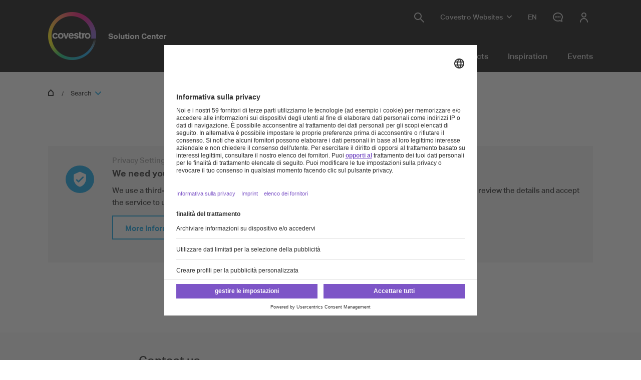

--- FILE ---
content_type: application/x-javascript
request_url: https://solutions.covestro.com/CovestroFrontend/customcomponent/coveo-custom-components/p-coveo3.js
body_size: 6640
content:
const e="coveo-custom-components";const t={allRenderFn:true,appendChildSlotFix:false,asyncLoading:true,asyncQueue:false,attachStyles:true,cloneNodeFix:false,cmpDidLoad:false,cmpDidRender:false,cmpDidUnload:false,cmpDidUpdate:false,cmpShouldUpdate:false,cmpWillLoad:false,cmpWillRender:false,cmpWillUpdate:false,connectedCallback:true,constructableCSS:true,cssAnnotations:true,devTools:false,disconnectedCallback:true,element:false,event:true,experimentalScopedSlotChanges:false,experimentalSlotFixes:false,formAssociated:false,hasRenderFn:true,hostListener:true,hostListenerTarget:true,hostListenerTargetBody:false,hostListenerTargetDocument:false,hostListenerTargetParent:false,hostListenerTargetWindow:true,hotModuleReplacement:false,hydrateClientSide:false,hydrateServerSide:false,hydratedAttribute:false,hydratedClass:true,hydratedSelectorName:"hydrated",initializeNextTick:false,invisiblePrehydration:true,isDebug:false,isDev:false,isTesting:false,lazyLoad:true,lifecycle:false,lifecycleDOMEvents:false,member:true,method:false,mode:false,observeAttribute:true,profile:false,prop:true,propBoolean:false,propMutable:false,propNumber:false,propString:true,reflect:true,scoped:false,scopedSlotTextContentFix:false,scriptDataOpts:false,shadowDelegatesFocus:false,shadowDom:true,slot:true,slotChildNodesFix:false,slotRelocation:false,state:true,style:true,svg:true,taskQueue:true,transformTagName:false,updatable:true,vdomAttribute:true,vdomClass:true,vdomFunctional:false,vdomKey:true,vdomListener:true,vdomPropOrAttr:true,vdomRef:false,vdomRender:true,vdomStyle:false,vdomText:true,vdomXlink:false,watchCallback:true};var n=Object.defineProperty;var s=(e,t)=>{for(var s in t)n(e,s,{get:t[s],enumerable:true})};var r=new WeakMap;var l=e=>r.get(e);var o=(e,t)=>r.set(t.t=e,t);var i=(e,t)=>{const n={l:0,$hostElement$:e,o:t,i:new Map};{n.u=new Promise((e=>n.v=e));e["s-p"]=[];e["s-rc"]=[]}return r.set(e,n)};var a=(e,t)=>t in e;var f=(e,t)=>(0,console.error)(e,t);var c=new Map;var u=(e,t,n)=>{const s=e.h.replace(/-/g,"_");const r=e.p;if(!r){return void 0}const l=c.get(r);if(l){return l[s]}
/*!__STENCIL_STATIC_IMPORT_SWITCH__*/return import(`./${r}.entry.js${""}`).then((e=>{{c.set(r,e)}return e[s]}),f)};var v=new Map;var d="{visibility:hidden}.hydrated{visibility:inherit}";var h="slot-fb{display:contents}slot-fb[hidden]{display:none}";var p=typeof window!=="undefined"?window:{};var m=p.document||{head:{}};var y={l:0,m:"",jmp:e=>e(),raf:e=>requestAnimationFrame(e),ael:(e,t,n,s)=>e.addEventListener(t,n,s),rel:(e,t,n,s)=>e.removeEventListener(t,n,s),ce:(e,t)=>new CustomEvent(e,t)};var b=(()=>{let e=false;try{m.addEventListener("e",null,Object.defineProperty({},"passive",{get(){e=true}}))}catch(e){}return e})();var w=e=>Promise.resolve(e);var g=(()=>{try{new CSSStyleSheet;return typeof(new CSSStyleSheet).replaceSync==="function"}catch(e){}return false})();var S=false;var $=[];var C=[];var k=(e,t)=>n=>{e.push(n);if(!S){S=true;if(t&&y.l&4){x(O)}else{y.raf(O)}}};var j=e=>{for(let t=0;t<e.length;t++){try{e[t](performance.now())}catch(e){f(e)}}e.length=0};var O=()=>{j($);{j(C);if(S=$.length>0){y.raf(O)}}};var x=e=>w().then(e);var E=k(C,true);var T={};var D="http://www.w3.org/2000/svg";var L="http://www.w3.org/1999/xhtml";var M=e=>e!=null;var R=e=>{e=typeof e;return e==="object"||e==="function"};function A(e){var t,n,s;return(s=(n=(t=e.head)==null?void 0:t.querySelector('meta[name="csp-nonce"]'))==null?void 0:n.getAttribute("content"))!=null?s:void 0}var F={};s(F,{err:()=>N,map:()=>U,ok:()=>P,unwrap:()=>W,unwrapErr:()=>H});var P=e=>({isOk:true,isErr:false,value:e});var N=e=>({isOk:false,isErr:true,value:e});function U(e,t){if(e.isOk){const n=t(e.value);if(n instanceof Promise){return n.then((e=>P(e)))}else{return P(n)}}if(e.isErr){const t=e.value;return N(t)}throw"should never get here"}var W=e=>{if(e.isOk){return e.value}else{throw e.value}};var H=e=>{if(e.isErr){return e.value}else{throw e.value}};var z=(e,t="")=>{{return()=>{}}};var B=(e,t)=>{{return()=>{}}};var Q=(e,t,...n)=>{let s=null;let r=null;let l=false;let o=false;const i=[];const a=t=>{for(let n=0;n<t.length;n++){s=t[n];if(Array.isArray(s)){a(s)}else if(s!=null&&typeof s!=="boolean"){if(l=typeof e!=="function"&&!R(s)){s=String(s)}if(l&&o){i[i.length-1].S+=s}else{i.push(l?q(null,s):s)}o=l}}};a(n);if(t){if(t.key){r=t.key}{const e=t.className||t.class;if(e){t.class=typeof e!=="object"?e:Object.keys(e).filter((t=>e[t])).join(" ")}}}const f=q(e,null);f.$=t;if(i.length>0){f.C=i}{f.k=r}return f};var q=(e,t)=>{const n={l:0,j:e,S:t,O:null,C:null};{n.$=null}{n.k=null}return n};var G={};var I=e=>e&&e.j===G;var K=(e,t)=>{if(e!=null&&!R(e)){if(t&1){return String(e)}return e}return e};var V=e=>l(e).$hostElement$;var X=(e,t,n)=>{const s=V(e);return{emit:e=>_(s,t,{bubbles:!!(n&4),composed:!!(n&2),cancelable:!!(n&1),detail:e})}};var _=(e,t,n)=>{const s=y.ce(t,n);e.dispatchEvent(s);return s};var J=new WeakMap;var Y=(e,t,n)=>{let s=v.get(e);if(g&&n){s=s||new CSSStyleSheet;if(typeof s==="string"){s=t}else{s.replaceSync(t)}}else{s=t}v.set(e,s)};var Z=(e,t,n)=>{var s;const r=te(t);const l=v.get(r);e=e.nodeType===11?e:m;if(l){if(typeof l==="string"){e=e.head||e;let n=J.get(e);let o;if(!n){J.set(e,n=new Set)}if(!n.has(r)){{o=m.createElement("style");o.innerHTML=l;const n=(s=y.T)!=null?s:A(m);if(n!=null){o.setAttribute("nonce",n)}if(!(t.l&1)){if(e.nodeName==="HEAD"){const t=e.querySelectorAll("link[rel=preconnect]");const n=t.length>0?t[t.length-1].nextSibling:e.querySelector("style");e.insertBefore(o,n)}else if("host"in e){if(g){const t=new CSSStyleSheet;t.replaceSync(l);e.adoptedStyleSheets=[t,...e.adoptedStyleSheets]}else{const t=e.querySelector("style");if(t){t.innerHTML=l+t.innerHTML}else{e.prepend(o)}}}else{e.append(o)}}if(t.l&1&&e.nodeName!=="HEAD"){e.insertBefore(o,null)}}if(t.l&4){o.innerHTML+=h}if(n){n.add(r)}}}else if(!e.adoptedStyleSheets.includes(l)){e.adoptedStyleSheets=[...e.adoptedStyleSheets,l]}}return r};var ee=e=>{const t=e.o;const n=e.$hostElement$;const s=t.l;const r=z("attachStyles",t.h);const l=Z(n.shadowRoot?n.shadowRoot:n.getRootNode(),t);if(s&10&&s&2){n["s-sc"]=l;n.classList.add(l+"-h")}r()};var te=(e,t)=>"sc-"+e.h;var ne=(e,t,n,s,r,l)=>{if(n!==s){let o=a(e,t);let i=t.toLowerCase();if(t==="class"){const t=e.classList;const r=re(n);const l=re(s);t.remove(...r.filter((e=>e&&!l.includes(e))));t.add(...l.filter((e=>e&&!r.includes(e))))}else if(t==="key");else if(!o&&t[0]==="o"&&t[1]==="n"){if(t[2]==="-"){t=t.slice(3)}else if(a(p,i)){t=i.slice(2)}else{t=i[2]+t.slice(3)}if(n||s){const r=t.endsWith(le);t=t.replace(oe,"");if(n){y.rel(e,t,n,r)}if(s){y.ael(e,t,s,r)}}}else{const i=R(s);if((o||i&&s!==null)&&!r){try{if(!e.tagName.includes("-")){const r=s==null?"":s;if(t==="list"){o=false}else if(n==null||e[t]!=r){if(typeof e.__lookupSetter__(t)==="function"){e[t]=r}else{e.setAttribute(t,r)}}}else{e[t]=s}}catch(e){}}if(s==null||s===false){if(s!==false||e.getAttribute(t)===""){{e.removeAttribute(t)}}}else if((!o||l&4||r)&&!i){s=s===true?"":s;{e.setAttribute(t,s)}}}}};var se=/\s/;var re=e=>!e?[]:e.split(se);var le="Capture";var oe=new RegExp(le+"$");var ie=(e,t,n)=>{const s=t.O.nodeType===11&&t.O.host?t.O.host:t.O;const r=e&&e.$||T;const l=t.$||T;{for(const e of ae(Object.keys(r))){if(!(e in l)){ne(s,e,r[e],void 0,n,t.l)}}}for(const e of ae(Object.keys(l))){ne(s,e,r[e],l[e],n,t.l)}};function ae(e){return e.includes("ref")?[...e.filter((e=>e!=="ref")),"ref"]:e}var fe;var ce;var ue=false;var ve=false;var de=(e,n,s,r)=>{const l=n.C[s];let o=0;let i;let a;if(l.S!==null){i=l.O=m.createTextNode(l.S)}else{if(!ve){ve=l.j==="svg"}i=l.O=m.createElementNS(ve?D:L,!ue&&t.slotRelocation&&l.l&2?"slot-fb":l.j);if(ve&&l.j==="foreignObject"){ve=false}{ie(null,l,ve)}const n=i.getRootNode();const s=!n.querySelector("body");if(!s&&t.scoped&&M(fe)&&i["s-si"]!==fe){i.classList.add(i["s-si"]=fe)}if(l.C){for(o=0;o<l.C.length;++o){a=de(e,l,o);if(a){i.appendChild(a)}}}{if(l.j==="svg"){ve=false}else if(i.tagName==="foreignObject"){ve=true}}}i["s-hn"]=ce;return i};var he=(e,t,n,s,r,l)=>{let o=e;let i;if(o.shadowRoot&&o.tagName===ce){o=o.shadowRoot}for(;r<=l;++r){if(s[r]){i=de(null,n,r);if(i){s[r].O=i;we(o,i,t)}}}};var pe=(e,t,n)=>{for(let s=t;s<=n;++s){const t=e[s];if(t){const e=t.O;if(e){e.remove()}}}};var me=(e,t,n,s,r=false)=>{let l=0;let o=0;let i=0;let a=0;let f=t.length-1;let c=t[0];let u=t[f];let v=s.length-1;let d=s[0];let h=s[v];let p;let m;while(l<=f&&o<=v){if(c==null){c=t[++l]}else if(u==null){u=t[--f]}else if(d==null){d=s[++o]}else if(h==null){h=s[--v]}else if(ye(c,d,r)){be(c,d,r);c=t[++l];d=s[++o]}else if(ye(u,h,r)){be(u,h,r);u=t[--f];h=s[--v]}else if(ye(c,h,r)){be(c,h,r);we(e,c.O,u.O.nextSibling);c=t[++l];h=s[--v]}else if(ye(u,d,r)){be(u,d,r);we(e,u.O,c.O);u=t[--f];d=s[++o]}else{i=-1;{for(a=l;a<=f;++a){if(t[a]&&t[a].k!==null&&t[a].k===d.k){i=a;break}}}if(i>=0){m=t[i];if(m.j!==d.j){p=de(t&&t[o],n,i)}else{be(m,d,r);t[i]=void 0;p=m.O}d=s[++o]}else{p=de(t&&t[o],n,o);d=s[++o]}if(p){{we(c.O.parentNode,p,c.O)}}}}if(l>f){he(e,s[v+1]==null?null:s[v+1].O,n,s,o,v)}else if(o>v){pe(t,l,f)}};var ye=(e,t,n=false)=>{if(e.j===t.j){if(!n){return e.k===t.k}return true}return false};var be=(e,n,s=false)=>{const r=n.O=e.O;const l=e.C;const o=n.C;const i=n.j;const a=n.S;if(a===null){{ve=i==="svg"?true:i==="foreignObject"?false:ve}{if(i==="slot"&&!ue);else{ie(e,n,ve)}}if(l!==null&&o!==null){me(r,l,n,o,s)}else if(o!==null){if(e.S!==null){r.textContent=""}he(r,null,n,o,0,o.length-1)}else if(!s&&t.updatable&&l!==null){pe(l,0,l.length-1)}if(ve&&i==="svg"){ve=false}}else if(e.S!==a){r.data=a}};var we=(e,t,n)=>{const s=e==null?void 0:e.insertBefore(t,n);return s};var ge=(e,t,n=false)=>{const s=e.$hostElement$;const r=e.o;const l=e.D||q(null,null);const o=I(t)?t:Q(null,null,t);ce=s.tagName;if(r.L){o.$=o.$||{};r.L.map((([e,t])=>o.$[t]=s[e]))}if(n&&o.$){for(const e of Object.keys(o.$)){if(s.hasAttribute(e)&&!["key","ref","style","class"].includes(e)){o.$[e]=s[e]}}}o.j=null;o.l|=4;e.D=o;o.O=l.O=s.shadowRoot||s;{fe=s["s-sc"]}ue=(r.l&1)!==0;be(l,o,n)};var Se=(e,t)=>{if(t&&!e.M&&t["s-p"]){t["s-p"].push(new Promise((t=>e.M=t)))}};var $e=(e,t)=>{{e.l|=16}if(e.l&4){e.l|=512;return}Se(e,e.R);const n=()=>Ce(e,t);return E(n)};var Ce=(e,t)=>{const n=e.$hostElement$;const s=z("scheduleUpdate",e.o.h);const r=e.t;if(!r){throw new Error(`Can't render component <${n.tagName.toLowerCase()} /> with invalid Stencil runtime! Make sure this imported component is compiled with a \`externalRuntime: true\` flag. For more information, please refer to https://stenciljs.com/docs/custom-elements#externalruntime`)}let l;if(t){{e.l|=256;if(e.A){e.A.map((([e,t])=>Le(r,e,t)));e.A=void 0}}}s();return ke(l,(()=>Oe(e,r,t)))};var ke=(e,t)=>je(e)?e.then(t).catch((e=>{console.error(e);t()})):t();var je=e=>e instanceof Promise||e&&e.then&&typeof e.then==="function";var Oe=async(e,t,n)=>{var s;const r=e.$hostElement$;const l=z("update",e.o.h);const o=r["s-rc"];if(n){ee(e)}const i=z("render",e.o.h);{xe(e,t,r,n)}if(o){o.map((e=>e()));r["s-rc"]=void 0}i();l();{const t=(s=r["s-p"])!=null?s:[];const n=()=>Ee(e);if(t.length===0){n()}else{Promise.all(t).then(n);e.l|=4;t.length=0}}};var xe=(e,t,n,s)=>{try{t=t.render();{e.l&=~16}{e.l|=2}{{{ge(e,t,s)}}}}catch(t){f(t,e.$hostElement$)}return null};var Ee=e=>{const t=e.o.h;const n=e.$hostElement$;const s=z("postUpdate",t);const r=e.R;if(!(e.l&64)){e.l|=64;{Me(n)}s();{e.v(n);if(!r){De()}}}else{s()}{if(e.M){e.M();e.M=void 0}if(e.l&512){x((()=>$e(e,false)))}e.l&=~(4|512)}};var Te=e=>{{const t=l(e);const n=t.$hostElement$.isConnected;if(n&&(t.l&(2|16))===2){$e(t,false)}return n}};var De=t=>{{Me(m.documentElement)}x((()=>_(p,"appload",{detail:{namespace:e}})))};var Le=(e,t,n)=>{if(e&&e[t]){try{return e[t](n)}catch(e){f(e)}}return void 0};var Me=e=>{var n;return e.classList.add((n=t.hydratedSelectorName)!=null?n:"hydrated")};var Re=(e,t)=>l(e).i.get(t);var Ae=(e,t,n,s)=>{const r=l(e);if(!r){throw new Error(`Couldn't find host element for "${s.h}" as it is unknown to this Stencil runtime. This usually happens when integrating a 3rd party Stencil component with another Stencil component or application. Please reach out to the maintainers of the 3rd party Stencil component or report this on the Stencil Discord server (https://chat.stenciljs.com) or comment on this similar [GitHub issue](https://github.com/ionic-team/stencil/issues/5457).`)}const o=r.$hostElement$;const i=r.i.get(t);const a=r.l;const c=r.t;n=K(n,s.F[t][0]);const u=Number.isNaN(i)&&Number.isNaN(n);const v=n!==i&&!u;if((!(a&8)||i===void 0)&&v){r.i.set(t,n);if(c){if(s.P&&a&128){const e=s.P[t];if(e){e.map((e=>{try{c[e](n,i,t)}catch(e){f(e,o)}}))}}if((a&(2|16))===2){$e(r,false)}}}};var Fe=(e,t,n)=>{var s,r;const o=e.prototype;if(t.F||(t.P||e.watchers)){if(e.watchers&&!t.P){t.P=e.watchers}const i=Object.entries((s=t.F)!=null?s:{});i.map((([e,[s]])=>{if(s&31||n&2&&s&32){Object.defineProperty(o,e,{get(){return Re(this,e)},set(n){Ae(this,e,n,t)},configurable:true,enumerable:true})}}));if(n&1){const n=new Map;o.attributeChangedCallback=function(e,s,r){y.jmp((()=>{var i;const a=n.get(e);if(this.hasOwnProperty(a)){r=this[a];delete this[a]}else if(o.hasOwnProperty(a)&&typeof this[a]==="number"&&this[a]==r){return}else if(a==null){const n=l(this);const o=n==null?void 0:n.l;if(o&&!(o&8)&&o&128&&r!==s){const l=n.t;const o=(i=t.P)==null?void 0:i[e];o==null?void 0:o.forEach((t=>{if(l[t]!=null){l[t].call(l,r,s,e)}}))}return}this[a]=r===null&&typeof this[a]==="boolean"?false:r}))};e.observedAttributes=Array.from(new Set([...Object.keys((r=t.P)!=null?r:{}),...i.filter((([e,t])=>t[0]&15)).map((([e,s])=>{var r;const l=s[1]||e;n.set(l,e);if(s[0]&512){(r=t.L)==null?void 0:r.push([e,l])}return l}))]))}}return e};var Pe=async(e,t,n,s)=>{let r;if((t.l&32)===0){t.l|=32;const s=n.p;if(s){const e=u(n);if(e&&"then"in e){const t=B();r=await e;t()}else{r=e}if(!r){throw new Error(`Constructor for "${n.h}#${t.N}" was not found`)}if(!r.isProxied){{n.P=r.watchers}Fe(r,n,2);r.isProxied=true}const s=z("createInstance",n.h);{t.l|=8}try{new r(t)}catch(e){f(e)}{t.l&=~8}{t.l|=128}s();Ne(t.t)}else{r=e.constructor;const n=e.localName;customElements.whenDefined(n).then((()=>t.l|=128))}if(r&&r.style){let e;if(typeof r.style==="string"){e=r.style}const t=te(n);if(!v.has(t)){const s=z("registerStyles",n.h);Y(t,e,!!(n.l&1));s()}}}const l=t.R;const o=()=>$e(t,true);if(l&&l["s-rc"]){l["s-rc"].push(o)}else{o()}};var Ne=e=>{{Le(e,"connectedCallback")}};var Ue=e=>{if((y.l&1)===0){const t=l(e);const n=t.o;const s=z("connectedCallback",n.h);if(!(t.l&1)){t.l|=1;{let n=e;while(n=n.parentNode||n.host){if(n["s-p"]){Se(t,t.R=n);break}}}if(n.F){Object.entries(n.F).map((([t,[n]])=>{if(n&31&&e.hasOwnProperty(t)){const n=e[t];delete e[t];e[t]=n}}))}{Pe(e,t,n)}}else{Be(e,t,n.U);if(t==null?void 0:t.t){Ne(t.t)}else if(t==null?void 0:t.u){t.u.then((()=>Ne(t.t)))}}s()}};var We=e=>{{Le(e,"disconnectedCallback")}};var He=async e=>{if((y.l&1)===0){const t=l(e);{if(t.W){t.W.map((e=>e()));t.W=void 0}}if(t==null?void 0:t.t){We(t.t)}else if(t==null?void 0:t.u){t.u.then((()=>We(t.t)))}}};var ze=(e,t={})=>{var n;const s=z();const r=[];const o=t.exclude||[];const a=p.customElements;const f=m.head;const c=f.querySelector("meta[charset]");const u=m.createElement("style");const v=[];let b;let w=true;Object.assign(y,t);y.m=new URL(t.resourcesUrl||"./",m.baseURI).href;let g=false;e.map((e=>{e[1].map((t=>{var n;const s={l:t[0],h:t[1],F:t[2],U:t[3]};if(s.l&4){g=true}{s.F=t[2]}{s.U=t[3]}{s.L=[]}{s.P=(n=t[4])!=null?n:{}}const f=s.h;const c=class extends HTMLElement{constructor(e){super(e);this.hasRegisteredEventListeners=false;e=this;i(e,s);if(s.l&1){{if(!e.shadowRoot){{e.attachShadow({mode:"open"})}}else{if(e.shadowRoot.mode!=="open"){throw new Error(`Unable to re-use existing shadow root for ${s.h}! Mode is set to ${e.shadowRoot.mode} but Stencil only supports open shadow roots.`)}}}}}connectedCallback(){const e=l(this);if(!this.hasRegisteredEventListeners){this.hasRegisteredEventListeners=true;Be(this,e,s.U)}if(b){clearTimeout(b);b=null}if(w){v.push(this)}else{y.jmp((()=>Ue(this)))}}disconnectedCallback(){y.jmp((()=>He(this)))}componentOnReady(){return l(this).u}};s.p=e[0];if(!o.includes(f)&&!a.get(f)){r.push(f);a.define(f,Fe(c,s,1))}}))}));if(r.length>0){if(g){u.textContent+=h}{u.textContent+=r.sort()+d}if(u.innerHTML.length){u.setAttribute("data-styles","");const e=(n=y.T)!=null?n:A(m);if(e!=null){u.setAttribute("nonce",e)}f.insertBefore(u,c?c.nextSibling:f.firstChild)}}w=false;if(v.length){v.map((e=>e.connectedCallback()))}else{{y.jmp((()=>b=setTimeout(De,30)))}}s()};var Be=(e,t,n,s)=>{if(n){n.map((([n,s,r])=>{const l=qe(e,n);const o=Qe(t,r);const i=Ge(n);y.ael(l,s,o,i);(t.W=t.W||[]).push((()=>y.rel(l,s,o,i)))}))}};var Qe=(e,t)=>n=>{var s;try{{if(e.l&256){(s=e.t)==null?void 0:s[t](n)}else{(e.A=e.A||[]).push([t,n])}}}catch(e){f(e)}};var qe=(e,t)=>{if(t&8)return p;return e};var Ge=e=>b?{passive:(e&1)!==0,capture:(e&2)!==0}:(e&2)!==0;var Ie=e=>y.T=e;export{ze as b,X as c,Te as f,V as g,Q as h,w as p,o as r,Ie as s};
//# sourceMappingURL=p-coveo3.js.map

--- FILE ---
content_type: application/x-javascript
request_url: https://solutions.covestro.com/frontend/assets/patterns/ui/js/covestro.pattern-library.min.js?6.7.4
body_size: 89868
content:
!function(t,e){"object"==typeof exports&&"object"==typeof module?module.exports=e():"function"==typeof define&&define.amd?define([],e):"object"==typeof exports?exports.CovestroUi=e():t.CovestroUi=e()}(window,function(){return function(t){function e(e){for(var n,a,s=e[0],c=e[1],l=e[2],u=0,p=[];u<s.length;u++)a=s[u],i[a]&&p.push(i[a][0]),i[a]=0;for(n in c)Object.prototype.hasOwnProperty.call(c,n)&&(t[n]=c[n]);for(d&&d(e);p.length;)p.shift()();return r.push.apply(r,l||[]),o()}function o(){for(var t,e=0;e<r.length;e++){for(var o=r[e],n=!0,s=1;s<o.length;s++){var c=o[s];0!==i[c]&&(n=!1)}n&&(r.splice(e--,1),t=a(a.s=o[0]))}return t}var n={},i={0:0},r=[];function a(e){if(n[e])return n[e].exports;var o=n[e]={i:e,l:!1,exports:{}};return t[e].call(o.exports,o,o.exports,a),o.l=!0,o.exports}a.m=t,a.c=n,a.d=function(t,e,o){a.o(t,e)||Object.defineProperty(t,e,{enumerable:!0,get:o})},a.r=function(t){"undefined"!=typeof Symbol&&Symbol.toStringTag&&Object.defineProperty(t,Symbol.toStringTag,{value:"Module"}),Object.defineProperty(t,"__esModule",{value:!0})},a.t=function(t,e){if(1&e&&(t=a(t)),8&e)return t;if(4&e&&"object"==typeof t&&t&&t.__esModule)return t;var o=Object.create(null);if(a.r(o),Object.defineProperty(o,"default",{enumerable:!0,value:t}),2&e&&"string"!=typeof t)for(var n in t)a.d(o,n,function(e){return t[e]}.bind(null,n));return o},a.n=function(t){var e=t&&t.__esModule?function(){return t.default}:function(){return t};return a.d(e,"a",e),e},a.o=function(t,e){return Object.prototype.hasOwnProperty.call(t,e)},a.p="";var s=window.webpackJsonpCovestroUi=window.webpackJsonpCovestroUi||[],c=s.push.bind(s);s.push=e,s=s.slice();for(var l=0;l<s.length;l++)e(s[l]);var d=c;return r.push([158,2]),o()}([,,,,function(t,e,o){"use strict";var n;function i(t,e,o,i){void 0===i&&(i={});var r=n[t],a=e?e._ctx.dataset.tName:"",s=new CustomEvent(""+r,{detail:{module:e,name:a,eventData:i}});return o.dispatchEvent(s),!0}function r(t,e,o){var i=n[t],r=function(t){return o(t,t.detail)};return e.addEventListener(""+i,r),function(){return e.removeEventListener(""+i,r)}}Object.defineProperty(e,"__esModule",{value:!0}),function(t){t[t.uxChange=0]="uxChange",t[t.uxClick=1]="uxClick",t[t.uxInput=2]="uxInput",t[t.uxSubmit=3]="uxSubmit",t[t.uxShow=4]="uxShow",t[t.uxHide=5]="uxHide",t[t.uxResize=6]="uxResize",t[t.uxSyncLabel=7]="uxSyncLabel",t[t.overlayOpened=8]="overlayOpened",t[t.overlayClosed=9]="overlayClosed"}(n=e.PublicEvents||(e.PublicEvents={})),function(){if("function"==typeof window.CustomEvent)return!1;function t(t,e){e=e||{bubbles:!1,cancelable:!1,detail:void 0};var o=document.createEvent("CustomEvent");return o.initCustomEvent(t,e.bubbles,e.cancelable,e.detail),o}t.prototype=window.Event.prototype,window.CustomEvent=t}(),e.triggerPublicEvent=i,e.onPublicEvent=r,e.default={PublicEvents:n,onPublicEvent:r,triggerPublicEvent:i}},,,,,,,function(t,e,o){"use strict";Object.defineProperty(e,"__esModule",{value:!0});var n=o(150);function i(t){n.set("track_sc_allowed",t?"true":"false",{expires:3650})}function r(t){t?n.set("mkto_submitted","1",{expires:365}):n.remove("mkto_submitted")}function a(){for(var t=window.location.search.substring(1).split("&"),e=0;e<t.length;e++)if(0===t[e].indexOf("mkt_tok"))return void r(!0)}e.gtmTrack=function(t){window.dataLayer&&window.dataLayer.push(t)},window.addEventListener("UC_UI_INITIALIZED",function(t){var e=window.UC_UI.getServicesBaseInfo(),o=e.find(function(t){return"Sitecore"===t.name});i(o&&o.consent&&o.consent.status);var n=e.find(function(t){return"Marketo"===t.name});n&&n.consent&&n.consent.status?a():r(!1)}),window.addEventListener("ucEvent",function(t){if(t.detail&&"consent_status"==t.detail.event){!0===t.detail.Sitecore?i(!0):i(!1);!0===t.detail.Marketo?a():r(!1)}}),e.isKnownMarketoLead=function(){var t=n.get("mkto_submitted");return void 0!=t&&t.length>0},e.isKnownCdcLead=function(){var t=n.get("cdc_submitted");return void 0!=t&&t.length>0},e.setKnownMarketoLead=r,e.setKnownCdcLead=function(t){t?n.set("cdc_submitted","1",{expires:365}):n.remove("cdc_submitted")}},,,,,,,,,,,,,,function(t,e,o){"use strict";Object.defineProperty(e,"__esModule",{value:!0});var n=o(3),i=o(380);o(387);var r,a;n(window).on("resize orientationchange",function(){r=void 0}),n(window).on("resize orientationchange",i(function(){var t=c();a!==t&&(a=t,n(window).trigger("uxViewPortChange",[t]))},25,{leading:!0,trailing:!0}));var s=n('<div class="h-breakpoint__helper"></div>');function c(){return r||(r=function(){if(!document.body)throw new Error("Document is not ready");return s.appendTo(document.body),window.getComputedStyle(s[0],":before").getPropertyValue("content").replace(/['"]/,"").replace(/['"]/,"")}()),r}function l(t){return"small"===t}function d(t){return"medium"===t}e.onBreakpointChange=function(t){var e=function(e,o){return t(o)};return n(window).on("uxViewPortChange",e),function(){return n(window).off("uxViewPortChange",e)}},e.default=c,e.isSmall=l,e.isMedium=d,e.isLarge=function(t){return"large"===t},e.isExtraLarge=function(t){return"extra-large"===t},e.isSmallOrMedium=function(t){return l(t)||d(t)}},,,,function(t,e,o){"use strict";(function(t){function o(e,o,n,i,r){void 0===n&&(n=0),void 0===i&&(i=!1),void 0===r&&(r=!1);e.offset();var a=e[0];o&&t(window).trigger("enablePreventStickyHeaderAppearing");var s={behavior:"smooth",block:"start",inline:r?"nearest":"start"};a&&a.scrollIntoView(s),setTimeout(function(){t(window).trigger("disablePreventStickyHeaderAppearing"),i&&e.trigger("scrollReached")},100)}Object.defineProperty(e,"__esModule",{value:!0}),e.scrollToElement=o,e.default={scrollToElement:o}}).call(this,o(3))},,,,,,,,,,,,,,,,,,,,,,,function(t,e,o){"use strict";(function(t){var o;function n(e){var n=t(e),i=n.attr("placeholder"),r=n.prev("label");return 0===r.length&&i?(n.attr("placeholder",""),r=t('<label class="'+o.Default+'">'+i+"</label>"),n.before(r)):r.length>0&&i&&n.attr("placeholder",""),n.attr("data-val-required")&&r.addClass(o.Required.toString()),r.hasClass(o.Default.toString())||r.addClass(o.Default.toString()),r}function i(e,i){void 0===i&&(i=!1);var r=t(e);r.length&&r.each(function(){var r=t(this),a=n(e);if(a&&r){var s=this instanceof HTMLSelectElement&&!r.val()?r.find("option[selected]").attr("value"):r.val();if(s&&s.toString().length>0||i){a.addClass(o.Floated.toString());var c=void 0;(c=r.hasClass("select2-hidden-accessible")?r.next(".select2").innerWidth():r.innerWidth())&&a.css("max-width",Math.floor(c)-30+"px")}else a.hasClass(o.DoNotRemoveFloated.toString())?a.css("max-width","none"):(a.removeClass(o.Floated.toString()),a.css("max-width","none"));if(i)(c=r.innerWidth())&&a.css("max-width",c-30+"px");r.on("blur",function(t){if(i=!1,!r.val()){if(a.hasClass(o.DoNotRemoveFloated.toString()))return;a.removeClass(o.Floated.toString())}})}})}Object.defineProperty(e,"__esModule",{value:!0}),function(t){t[t.Default="a-label js-form__label"]="Default",t[t.Required="state-a-label--is-required"]="Required",t[t.Floated="state-a-label--is-floated"]="Floated",t[t.DoNotRemoveFloated="state-a-label--do-not-remove"]="DoNotRemoveFloated"}(o=e.FormControlLabelStateClass||(e.FormControlLabelStateClass={})),e.FormControlSiteCoreStateClass="input-validation-error",e.getLabel=n,e.floatControlLabel=i,e.default={floatControlLabel:i,FormControlLabelStateClass:o,FormControlSiteCoreStateClass:e.FormControlSiteCoreStateClass}}).call(this,o(3))},,,,,function(t,e,o){"use strict";(function(t){Object.defineProperty(e,"__esModule",{value:!0});var n=o(29),i=!1;function r(e){var o=t(document.getElementById(e.substring(1)));1===o.length&&(t(".js-m-navigation-in-page__wrapper").length>0?n.scrollToElement(o,!0,t(".js-m-navigation-in-page__wrapper").height()+20||120,!0):n.scrollToElement(o,!0,t(".js-o-header-wrapper").height()||120,!0))}e.init=function(){i||(i=!0,window.location.hash.length>1&&setTimeout(function(){r(window.location.hash)},1e3),t(window).on("hashchange.hashscrolling",function(){r(window.location.hash)}))},e.addScrollClickTrigger=function(t){t.on("click.hashscrolling",function(t){t.preventDefault();var e=t.currentTarget.hash;!function(t){if(history.pushState){var e=window.location.protocol+"//"+window.location.host+window.location.pathname+window.location.search+t;window.history.pushState({path:e},"",e)}}(e),r(e)})}}).call(this,o(3))},,,,function(t,e,o){"use strict";(function(t){Object.defineProperty(e,"__esModule",{value:!0});var n=o(4),i="covestro-overlay";function r(){var e=t(window.document.documentElement).data(i);return void 0!=e&&null!=e&&"boolean"==typeof e&&e}function a(e,o){var r,s;void 0===o&&(o=0),console.debug("Registering overlay with "+o+"ms delay.");var c=setTimeout(function(){null!=r&&r(),null!=s&&s(),function(e){console.debug("Opening overlay."),n.triggerPublicEvent(n.PublicEvents.overlayOpened,null,window.document.documentElement),t(window.document.documentElement).data(i,!0),e(),console.debug("Opening overlay complete.")}(e)},o);r=n.onPublicEvent(n.PublicEvents.overlayOpened,window.document.documentElement,function(t,i){r(),r=null,clearTimeout(c),console.debug("Detected opening of another overlay; aborted."),s=n.onPublicEvent(n.PublicEvents.overlayClosed,window.document.documentElement,function(t,n){s(),s=null,console.debug("Detected closing of another overlay; re-registring."),a(e,o)})})}e.IsOverlayDisplayed=r,e.ShowOverlay=function(t,e){if(void 0===e&&(e=0),r()){console.debug("Detected an open overlay; waiting.");var o=n.onPublicEvent(n.PublicEvents.overlayClosed,window.document.documentElement,function(n,i){o(),console.debug("Detected closing of another overlay; registring."),a(t,e)})}else a(t,e)},e.CloseOverlay=function(e){console.debug("Closing overlay."),e(),t(window.document.documentElement).data(i,!1),n.triggerPublicEvent(n.PublicEvents.overlayClosed,null,window.document.documentElement),console.debug("Closing overlay complete.")}}).call(this,o(3))},,,,,,,,,,,,,,,,,,function(t,e,o){"use strict";(function(t){var n=this&&this.__extends||function(){var t=Object.setPrototypeOf||{__proto__:[]}instanceof Array&&function(t,e){t.__proto__=e}||function(t,e){for(var o in e)e.hasOwnProperty(o)&&(t[o]=e[o])};return function(e,o){function n(){this.constructor=e}t(e,o),e.prototype=null===o?Object.create(o):(n.prototype=o.prototype,new n)}}(),i=this&&this.__decorate||function(t,e,o,n){var i,r=arguments.length,a=r<3?e:null===n?n=Object.getOwnPropertyDescriptor(e,o):n;if("object"==typeof Reflect&&"function"==typeof Reflect.decorate)a=Reflect.decorate(t,e,o,n);else for(var s=t.length-1;s>=0;s--)(i=t[s])&&(a=(r<3?i(a):r>3?i(e,o,a):i(e,o))||a);return r>3&&a&&Object.defineProperty(e,o,a),a};Object.defineProperty(e,"__esModule",{value:!0});var r=o(11),a=o(0),s=o(1),c=o(11),l=o(26),d="js-m-sapcdc-form__contact-image",u="m-sapcdc-form__has-contact-image",p="m-sapcdc-form__show-additional-fields",f="cdcFormRowHide",h="js-m-sapcdc-form_product-autosuggest",m="js-m-sapcdc-form_dropdown-item",v="state-m-sapcdc-lightbox--visible",g="m-sapcdc-lightbox__dialog",y=function(e){function o(){return null!==e&&e.apply(this,arguments)||this}return n(o,e),o.prototype.start=function(t){l.set("initialSapCdcGlobalCall","true"),t()},o.prototype.updateFormFields=function(t,e){console.log("Screen ID on After Screen Load: "+t.sourceContainerID);var o=document.getElementById(t.sourceContainerID);if(o){var n=o.getAttribute("data-sitecore-form-id");if(n){var i=document.getElementById(n);i&&(i.style.display="none"),w(i.querySelector("form").querySelectorAll("input[type='date']"))}var r=o.querySelectorAll("input[type='number']"),a=o.querySelectorAll("input[type='text']"),s=o.querySelectorAll("select"),c=o.querySelectorAll("input[type='date']");x(r,e),x(a,e),w(c),function(t){t.forEach(function(t){t.previousElementSibling.classList.add("state-a-label--is-floated")})}(s),this.setCampaignId(o)}else console.error("Container not found:",t.sourceContainerID)},o.prototype.setCampaignId=function(e){var o=t(e).closest(".m-sapcdc-form").length>0?t(e).closest(".m-sapcdc-form"):t(e).closest('div[data-id="formContainer"]').length>0?t(e).closest('div[data-id="formContainer"]'):t(e).find('div[data-id="formContainer"]'),n=t(o).data("cdcflow-campaignid"),i=t(o).data("cdcflow-formcampaignid"),r=t(o).data("cdcflow-sitecampaignid"),a=t(e).find("div[data-id='formContainer']");void 0===n&&(n=a.data("cdcflow-campaignid")),void 0===i&&(i=a.data("cdcflow-formcampaignid")),void 0===r&&(r=a.data("cdcoflow-sitecampaignid"));var s=new URLSearchParams(window.location.search),c="";s.has("utm_id")&&(c=s.get("utm_id")),"string"==typeof c&&0===c.length?void 0===n?void 0===i?t(e).attr("data-form-campaign-id",r):t(e).attr("data-form-campaign-id",i):t(e).attr("data-form-campaign-id",n):t(e).attr("data-form-campaign-id",c)},o.prototype.onSapCdcAfterSubmit=function(e,o,n){var i=e,r=this.getUserDetails(i),a=document.getElementById("sapCdcForm_"+e.screen),s=a.getAttribute("data-sitecore-form-id"),d=a.getAttribute("data-is-show-sitecore-form-on-submit"),u=a.getAttribute("data-form-campaign-id");if(c.setKnownCdcLead(!0),void 0===d||"false"===d)b(a,r,u),o.submitSuccessfulMessage.length>0||1==o.isHiddenFormSubmit?(o.$ctx.addClass(n),t("html, body").animate({scrollTop:o.$ctx.offset().top-200},2e3)):window.location.href=o.redirectHref;else if(s){var p=document.getElementById(s);if(p){"true"===l.get("RequestASampleFormSubmitted")&&l.remove("RequestASampleFormSubmitted"),"true"===l.get("RequestAQuoteFormSubmitted")&&l.remove("RequestAQuoteFormSubmitted"),p.previousElementSibling.style.display="none",p.style.display="block",t(p).find("input[data-sc-field-name='PrimaryEmailAddress']").val(r.email),t(p).find("input[data-sc-field-name='IndustryInterest']").val(r.industry),t(p).find("input[data-sc-field-name='CdcCampaignId']").val(u),t(p).find("input[data-sc-field-name='FirstName']").val(r.firstName),t(p).find("input[data-sc-field-name='LastName']").val(r.lastName),t(p).find("input[data-sc-field-name='Department']").val(r.department),t(p).find("input[data-sc-field-name='JobFunction']").val(r.jobFunction),t(p).find("input[data-sc-field-name='Cov_Job_Title']").val(r.jobTitle),t(p).find("input[data-sc-field-name='PrimaryPhoneNumber']").val(r.phoneNumber),t(p).find("input[data-sc-field-name='Cov_Country']").val(r.country),t(p).find("input[data-sc-field-name='Cov_Company']").val(r.company),this.productAutoSuggest(p.previousElementSibling,p),document.getElementById(s).querySelector(".js-form__button-cdp-submit").addEventListener("click",function(t){_(t)})}}else o.$ctx.addClass(n),t("html, body").animate({scrollTop:o.$ctx.offset().top-200},2e3)},o.prototype.getUserDetails=function(t){var e,o,n,i,r,a,s,c,d,u,p,f,h,m;if(void 0===l.get("cdcUserData")&&void 0===l.get("cdcProfileData"))this.addCdcDataToCookie(t);else{if(e=l.get("cdcUserData")){var v=e.split("|");v.length>0&&(i=JSON.parse(v[0]),o=JSON.parse(v[1]),t&&t.data&&t.data.work&&t.data.work.cov_job_function?o.work.cov_job_function=t.data.work.cov_job_function:o&&o.work&&o.work.cov_job_function&&(o.work.cov_job_function=o.work.cov_job_function),t&&t.data&&t.data.work&&t.data.work.cov_department?o.work.cov_department=t.data.work.cov_department:o&&o.work&&o.work.cov_department&&(o.work.cov_department=o.work.cov_department),t&&t.data&&t.data.work&&t.data.work.cov_job_title?o.work.cov_job_title=t.data.work.cov_job_title:o&&o.work&&o.work.cov_job_title&&(o.work.cov_job_title=o.work.cov_job_title),t&&t.data&&t.data.work&&t.data.work.cov_industry?o.work.cov_industry=t.data.work.cov_industry:o&&o.work&&o.work.cov_industry&&(o.work.cov_industry=o.work.cov_industry),t&&t.data&&t.data.cov_consent_source&&i&&i.country&&"US"!==i.country&&(o.cov_consent_source=t.data.cov_consent_source),t&&t.data&&t.data.cov_consent_source_implicit&&i&&i.country&&"US"===i.country&&(o.cov_consent_source_implicit=t.data.cov_consent_source_implicit))}void 0!==(n=JSON.parse(l.get("cdcProfileData")))&&void 0!==n.phones?t&&t.profile&&t.profile.phones&&t.profile.phones.number&&(n.phones.number=t.profile.phones.number):t&&t.profile&&t.profile.phones&&t.profile.phones.number&&(n={firstName:n.firstName,lastName:n.lastName,email:n.email,country:n.country,phones:{number:t.profile.phones.number}})}return o&&n?(l.set("cdcUserData",JSON.stringify(n)+"|"+JSON.stringify(o),{expires:365}),l.set("cdcProfileData",n,{expires:365}),r=n.firstName,a=n.lastName,s=n.email,c=o&&o.work&&o.work.cov_industry,d=n&&n.country,u=n&&n.phones&&n.phones.number,f=o&&o.work&&o.work.cov_job_function,p=o&&o.work&&o.work.cov_department,h=o&&o.work&&o.work.cov_job_title,m=o&&o.work&&o.work.cov_company):(r=t.profile.firstName,a=t.profile.lastName,s=t.profile.email,c=t&&t.data&&t.data.work&&t.data.work.cov_industry,d=t&&t.profile&&t.profile.country,u=t&&t.profile&&t.profile.phones&&t.profile.phones.number,f=t&&t.data&&t.data.work&&t.data.work.cov_job_function,p=t&&t.data&&t.data.work&&t.data.work.cov_department,h=t&&t.data&&t.data.work&&t.data.work.cov_job_title,m=t&&t.data&&t.data.work&&t.data.work.cov_company),{firstName:r,lastName:a,email:s,industry:c,country:d,phoneNumber:u,jobFunction:f,department:p,jobTitle:h,company:m}},o.prototype.onSapCdcAfterSubmitForLightBox=function(e,o,n,i,r,a){var s=e,d=this.getUserDetails(s),u=document.getElementById("sapCdcForm_"+e.screen),p=u.getAttribute("data-sitecore-form-id"),f=u.getAttribute("data-is-show-sitecore-form-on-submit"),h=u.getAttribute("data-form-campaign-id"),m=u.closest('[data-id="formContainer"]'),v=m.closest('[data-id="formContainer"]').parentElement.getAttribute("data-show-message");if(c.setKnownCdcLead(!0),void 0===f||"false"===f)if(console.log("After submit event UID:",e.response.UID),void 0!==v&&"true"===v){if(this.doSubmitAction(!0,n,i,""),m.classList.add(o),void 0!==(w=m.parentElement.querySelectorAll('div[data-id="confirmationContainer"]'))&&null!==w)w[0].classList.remove(o);i.length>0?(t('[data-video-id="'+i+'"] .mi-big-play-cover').trigger("click"),t('[data-video-id="'+i+'"] .js-a-video__locked').remove()):void 0!=n&&n.length>0&&this.triggerClickEvent(n,r),void 0!==(g=u.getAttribute("data-cdp-send-preferences-data"))&&g&&b(u,d,h)}else{var g;if(this.doSubmitAction(!1,n,i,""),m.classList.add(o),void 0!==(w=m.parentElement.querySelectorAll('div[data-id="confirmationContainer"]'))&&null!==w)w[0].classList.remove(o);i.length>0?(t('[data-video-id="'+i+'"] .mi-big-play-cover').trigger("click"),t('[data-video-id="'+i+'"] .js-a-video__locked').remove()):void 0!=n&&n.length>0&&this.triggerClickEvent(n,r),void 0!==(g=u.getAttribute("data-cdp-send-preferences-data"))&&g&&b(u,d,h),this.closeLightbox(a)}else if(p){var y=document.getElementById(p);if(y)"true"===l.get("RequestASampleFormSubmitted")&&l.remove("RequestASampleFormSubmitted"),"true"===l.get("RequestAQuoteFormSubmitted")&&l.remove("RequestAQuoteFormSubmitted"),y.previousElementSibling.style.display="none",y.style.display="block",t(y).find("input[data-sc-field-name='PrimaryEmailAddress']").val(d.email),t(y).find("input[data-sc-field-name='IndustryInterest']").val(d.industry),t(y).find("input[data-sc-field-name='CdcCampaignId']").val(h),t(y).find("input[data-sc-field-name='FirstName']").val(d.firstName),t(y).find("input[data-sc-field-name='LastName']").val(d.lastName),t(y).find("input[data-sc-field-name='Department']").val(d.department),t(y).find("input[data-sc-field-name='JobFunction']").val(d.jobFunction),t(y).find("input[data-sc-field-name='Cov_Job_Title']").val(d.jobTitle),t(y).find("input[data-sc-field-name='PrimaryPhoneNumber']").val(d.phoneNumber),t(y).find("input[data-sc-field-name='Cov_Country']").val(d.country),t(y).find("input[data-sc-field-name='Cov_Company']").val(d.company),this.productAutoSuggest(y.previousElementSibling,y),document.getElementById(p).querySelector(".js-form__button-cdp-submit").addEventListener("click",function(t){_(t)})}else{var w;if(m.classList.add(o),void 0!==(w=m.parentElement.querySelectorAll('div[data-id="confirmationContainer"]'))&&null!==w)w[0].classList.remove(o)}},o.prototype.doSubmitAction=function(e,o,n,i){void 0===n&&(n=""),void 0===i&&(i=""),t(".a-video--locked").removeClass("a-video--locked"),t(".m-download-item--locked").removeClass("m-download-item--locked"),t(".m-download-table__item--locked").removeClass("m-download-table__item--locked"),t(".m-hero-article-stage--locked").removeClass("m-hero-article-stage--locked"),t(".m-scrollable-teaser-item--locked").removeClass("m-scrollable-teaser-item--locked"),t(".m-talk--locked").removeClass("m-talk--locked"),t(".m-teaser-large--locked").removeClass("m-teaser-large--locked"),t(".o-teaser-content-area__item").each(function(e,o){var n=t(o).children(),i=n.attr("class").split(" ");n.removeClass(i[0]+"--locked")})},o.prototype.closeLightbox=function(e){e.$ctx.removeClass(v),e.$ctx.find("."+g).empty(),t("html").removeClass("no-scrolling--without-scrollbar")},o.prototype.triggerClickEvent=function(t,e){var o=document.createElement("a");o.href=t,o.target=e,document.body.appendChild(o),o.addEventListener("click",function(t){t.preventDefault()}),o.click(),o.remove()},o.prototype.setFormStartDataToGtm=function(e){var o=t('div[id="'+e+'"]');if(o.data("sc-send-data-to-gtm-pageload")){var n=o.data("form-name"),i={event:"form_start",form_id:t(o).attr("id"),form_name:n,form_destination:"",form_submit_text:""};c.gtmTrack(i)}},o.prototype.submitDataToGtm=function(e){var o=t('div[id="'+e+'"]');if(o.data("sc-send-data-to-gtm")){var n=o.data("form-name"),i={event:"form_submit",form_id:t(o).attr("id"),form_name:n,form_destination:"",form_submit_text:""};c.gtmTrack(i)}},o.prototype.addCdcDataToCookie=function(t){var e=JSON.stringify(t.profile),o=JSON.stringify(t.data);l.set("cdcProfileData",e,{expires:365}),l.set("cdcUserData",e+"|"+o,{expires:365})},o.prototype.translate=function(t,e){var o=window.CdcForms2,n=t.getFormElem()[0],i="data-wrapper-for",r=Array.prototype.forEach;!function(t){r.call(t.querySelectorAll(".cdcFormRow, .cdcFormCol"),function(t){t.setAttribute(i,""),r.call(t.querySelectorAll("INPUT, SELECT, TEXTAREA, BUTTON"),function(e){var o=t.getAttribute(i);t.setAttribute(i,[o||"",e.name].join(" ").trim())})})}(n);var a=e.find('[data-map-id="translateMap"]').text();if(a.length>0){var s,c,l,d,u,p=JSON.parse(a);for(s in p)for(l in c=p[s])switch(d=c[l],l){case"label":null!=(u=n.querySelector('[data-wrapper-for="'+s+'"] LABEL'))&&(u.lastChild.nodeValue=d);break;case"validation":if(null!=(u=o.$(n.querySelector('[data-wrapper-for="'+s+'"] .cdcFieldDescriptor')))){var f=u.data("cdcFieldDescriptor");void 0!=f&&(f.validationMessage=d)}break;case"placeholder":null!=(u=n.querySelector('[data-wrapper-for="'+s+'"] INPUT'))&&u.setAttribute("placeholder",d);break;case"submit":null!=(u=n.querySelector('BUTTON[type="submit"]'))&&(u.innerHTML=d);break;case"html":null!=(u=n.querySelector('[data-wrapper-for="'+s+'"]'))&&(u.innerHTML=d);break;case"options":u=n.querySelectorAll('[data-wrapper-for="'+s+'"] OPTION');for(var h=0;h<u.length;h++){var m=d[u[h].value];void 0!==m&&(u[h].text=m)}break;case"checkbox":if(null!=(u=n.querySelector('[data-wrapper-for="'+s+'"] .cdcCheckboxList')))u.parentElement.querySelector("label").innerHTML=d;break;case"fieldset":null!=(u=n.querySelector('[data-wrapper-for="'+s+'"] fieldset legend'))&&(u.innerText=d);break;case"submitprogress":null!=(u=n.querySelector('BUTTON[type="submit"]'))&&(u.setAttribute("data-submit-progress-text",d),t.onSubmit(function(t){t.submittable()&&(u.innerHTML=u.getAttribute("data-submit-progress-text"))}))}}},o.prototype.sortSelectOptions=function(e){var o=e.getFormElem()[0],n=t(o),i=t("html").attr("lang");n.find("select").each(function(e,o){var n=t(o).find("option"),a=n.filter("option[value='']"),s=n.filter(function(e,o){var n=t(o).val().toString().toLocaleLowerCase();return"others"==n||"other"==n}),c=n.toArray().sort(function(e,o){var n=t(e).text(),r=t(o).text();return n.localeCompare(r,i,{ignorePunctuation:!0})});t(o).empty(),t(o).append(c),a&&a.length>0&&t(o).prepend(a),s&&s.length>0&&t(o).append(s);var l=t(o).attr("id");("formVersion"!==l||"formVersion"==l&&0==r.isKnownCdcLead())&&t(o).find("option").first().prop("selected",!0)})},o.prototype.formatPhoneNumber=function(t){var e=t.vals().Phone;if(void 0!==e){var o=e.replace(/[^0-9]/g,"").replace(/^0*/g,"");t.vals({Phone:o})}},o.prototype.prefillForm=function(e,o){var n=this,i=o.find("div[data-map-id='prefillFields']").text();if(i.length>0){var r=JSON.parse(i),a=o.find("div.cdcFormRow"),s=function(){var o=r[c];a.each(function(i,r){var a=t(r),s=a.data("wrapper-for");if(c.toLocaleLowerCase()==s.toLocaleLowerCase()&&null!=o){"checkbox"==a.find("input").attr("type")&&"true"==o&&(o="yes");var l=n.GenerateObject(s,o);e.vals(l)}})};for(var c in r)s()}},o.prototype.GenerateObject=function(t,e){var o='{"'+t+'":"'+e+'"}';return JSON.parse(o)},o.prototype.initCheckboxOrder=function(t){var e=t.find('[type="checkbox"]');e.length>0&&e.parents(".cdcFormRow").css("order","1")},o.prototype.initContactImage=function(t){var e=t.find("."+d),o=t.find("textarea[name='formMessage']");e.length>0&&o.length>0&&t.addClass(u)},o.prototype.initMessageBox=function(t){t.find("textarea[name='formMessage']").on("focus",function(e){t.addClass(p)})},o.prototype.updateFieldAttributes=function(e,o){var n=t(e.getFormElem()[0]),i=(new Date).getTime()+parseInt((1e3*Math.random()).toString());n.find(".cdcField").each(function(e,o){var n=t(o),r=n.attr("id"),a=r+"_"+i;void 0!=r&&(r.includes("_")||(n.attr("id",a),n.parents(".cdcFieldWrap").find("label[for="+r+"]").attr("for",a)))});var r=n.attr("id"),a=r+"_"+i;void 0!=r&&(r.includes("_",9)||n.attr("id",a))},o.prototype.hideFields=function(e){var o=e.find("div[data-map-id='hiddenFields']").text().split(","),n=e.data("cdcflow-campaignid"),i=e.data("cdcflow-formcampaignid"),r=e.data("cdcflow-sitecampaignid"),a=e.find("div[data-id='formContainer']");void 0===n&&(n=a.data("cdcflow-campaignid")),void 0===i&&(i=a.data("cdcflow-formcampaignid")),void 0===r&&(r=a.data("cdcflow-sitecampaignid"));var s=e.find("div.cdcFormRow"),c=function(){var e=o[l];s.each(function(o,n){var i=t(n),r=i.data("wrapper-for");e.toLocaleLowerCase()==r.toLocaleLowerCase()&&i.addClass(f)})};for(var l in o)c();s.each(function(e,o){var a=t(o),s=a.data("wrapper-for");"hidden"==a.find('input[name="'+s+'"]').attr("type")&&a.addClass(f),""==s&&a.addClass(f),"hidden"==a.find('input[name="'+s+'"]').attr("type")&&"tempPreferenceIndustry"==a.find('input[name="'+s+'"]').attr("name")&&a.find('input[name="'+s+'"]').val(t("#frmPageIndustrytags").val()),"hidden"==a.find('input[name="'+s+'"]').attr("type")&&"tempPreferenceMaterial"==a.find('input[name="'+s+'"]').attr("name")&&a.find('input[name="'+s+'"]').val(t("#frmPageMaterialtags").val()),"hidden"==a.find('input[name="'+s+'"]').attr("type")&&"tempPreferenceTheme"==a.find('input[name="'+s+'"]').attr("name")&&a.find('input[name="'+s+'"]').val(t("#frmPagePreferenceTheme").val());var c=new URLSearchParams(window.location.search),l="";c.has("utm_id")&&(l=c.get("utm_id")),"string"==typeof l&&0===l.length?void 0===n?void 0===i?"hidden"==a.find('input[name="'+s+'"]').attr("type")&&"cdcCampaignID"==a.find('input[name="'+s+'"]').attr("name")&&a.find('input[name="'+s+'"]').val(r):"hidden"==a.find('input[name="'+s+'"]').attr("type")&&"cdcCampaignID"==a.find('input[name="'+s+'"]').attr("name")&&a.find('input[name="'+s+'"]').val(i):"hidden"==a.find('input[name="'+s+'"]').attr("type")&&"cdcCampaignID"==a.find('input[name="'+s+'"]').attr("name")&&a.find('input[name="'+s+'"]').val(n):"hidden"==a.find('input[name="'+s+'"]').attr("type")&&"cdcCampaignID"==a.find('input[name="'+s+'"]').attr("name")&&a.find('input[name="'+s+'"]').val(l)})},o.prototype.productAutoSuggest=function(e,o){var n=this;e=t(e);var i=t(o),r=e.find("div[data-map-id='autosuggestObj']").text();if(r.length>0){var a=JSON.parse(r);if(a.FieldName&&a.FieldName.length>0){var s=i.find("."+h);i.find("input[data-sc-field-name='"+a.FieldName+"']").on("focus",function(e){t(e.currentTarget).attr("autocomplete","off")}),document.getElementById(t(i).attr("id")).querySelector("input[data-sc-field-name='"+a.FieldName+"']").addEventListener("input",function(o){var r=t(o.currentTarget);r.attr("data-t-uvpno",""),r.addClass("js-m-cdc-form-productname","");var c=r.val();c.length>=2?t.ajax({type:"GET",url:a.Endpoint,dataType:"json",data:{term:c,permissionQuery:a.PermissionQuery,max:a.MaxItem,lang:a.Language},success:function(t){if(t){if(s.empty(),n.renderDropdown(s,t.productSuggestions,a.ProductLabel),s.children().length>0)n.rebindDropdownEvents(i,a.FieldName,e);else{var o=n.generateDropdownLabelContent(c,a.NoResultLabel);s.append(o)}n.showDropdown(s,r)}},complete:function(){},error:function(t,e,o){console.log("sapcdc form, get product auto-suggest data error, "+t.status+", "+t.statusText+", "+o)}}):s.removeAttr("style")}),n.resizeDropdown(i,a.FieldName),n.autoHideDropdown(i,a.FieldName)}}},o.prototype.generateDropdownItemContent=function(t,e){return'<li class="m-sapcdc-form__filter-dropdown-item '+m+'" data-t-uvp='+e+">"+t+"</li>"},o.prototype.generateDropdownLabelContent=function(t,e){return void 0===e&&(e=""),"Product"==t?'<li class="m-sapcdc-form__filter-dropdown-item m-sapcdc-form__filter-dropdown-item--label js-m-sapcdc-form_dropdown-label">'+t+"</li>":'<li class="m-sapcdc-form__filter-dropdown-item m-sapcdc-form__filter-dropdown-item--label js-m-sapcdc-form_dropdown-label m-sapcdc-form__noresult"> '+e+" <b>"+t+"</b></li>"},o.prototype.resizeDropdown=function(e,o){t(window).on("resize",function(){var t=e.find("input[data-sc-field-name='"+o+"']");if(t.length>0){var n=t.closest(".o-form__grid-row").position().top+t.outerHeight(),i=t.closest(".o-form__grid-row").position().left,r=t.outerWidth();e.find("."+h).css({top:n+"px",left:i+"px",width:r+"px"})}})},o.prototype.renderDropdown=function(t,e,o){var n=this;if(e&&e.length>0){var i=this.generateDropdownLabelContent(o);t.append(i),e.forEach(function(e){var o=n.generateDropdownItemContent(e.value,e.uvp);t.append(o)})}},o.prototype.rebindDropdownEvents=function(e,o,n){var i=this;e.find("."+m).on("click",function(r){var a=t(r.target),s=a.text(),c=a.attr("data-t-uvp");e.find("input[data-sc-field-name='"+o+"']").val(s),e.find("input[data-sc-field-name='"+o+"']").attr("data-t-uvpno",c),i.setProductInfo(e,s,n)})},o.prototype.setProductInfo=function(e,o,n){var i=n.find("div[data-map-id='autosuggestObj']").text();if(i.length>0){var r=JSON.parse(i);t.ajax({type:"GET",url:r.Endpoint,dataType:"json",data:{term:o,permissionQuery:r.PermissionQuery,max:r.MaxItem,lang:r.Language,extended:"true"},success:function(t){if(t&&t.productSuggestions&&t.productSuggestions.length>0){var o="ProductUvp";n.attr("data-UvPFieldName").length>0&&(o=n.attr("data-UvPFieldName")),e.find("input[data-sc-field-name='"+o+"']").length>0&&(t.productSuggestions[0].uvp?e.find("input[data-sc-field-name='"+o+"']").val(t.productSuggestions[0].uvp):e.find("input[data-sc-field-name='"+o+"']").val(""));var i="InferredProductBrandInterest";n.attr("data-BrandFieldName").length>0&&(i=n.attr("data-BrandFieldName")),e.find("input[data-sc-field-name='"+i+"']").length>0&&(t.productSuggestions[0].brand?e.find("input[data-sc-field-name='"+i+"']").val(t.productSuggestions[0].brand):e.find("input[data-sc-field-name='"+i+"']").val(""));var r="InferredMaterialInterest";if(n.attr("data-MaterialFieldName").length>0&&(r=n.attr("data-MaterialFieldName")),e.find("input[data-sc-field-name='"+r+"']").length>0)if(t.productSuggestions[0].materials&&t.productSuggestions[0].materials.length>0){var a="";1==t.productSuggestions[0].materials.length?a=t.productSuggestions[0].materials[0]:t.productSuggestions[0].materials.forEach(function(t){a=a+t+"; "}),e.find("input[data-sc-field-name='"+r+"']").val(a)}else e.find("input[data-sc-field-name='"+r+"']").val("");var s="InferredApplicationInterest";if(n.attr("data-ApplicationFieldName").length>0&&(s=n.attr("data-ApplicationFieldName")),e.find("input[data-sc-field-name='"+s+"']").length>0)if(t.productSuggestions[0].applications&&t.productSuggestions[0].applications.length>0){a="";1==t.productSuggestions[0].applications.length?a=t.productSuggestions[0].applications[0]:t.productSuggestions[0].applications.forEach(function(t){a=a+t+"; "}),e.find("input[data-sc-field-name='"+s+"']").val(a)}else e.find("input[data-sc-field-name='"+s+"']").val("");var c="InferredIndustryInterest";if(n.attr("data-IndustryFieldName").length>0&&(c=n.attr("data-IndustryFieldName")),e.find("input[data-sc-field-name='"+c+"']").length>0)if(t.productSuggestions[0].industries&&t.productSuggestions[0].industries.length>0){a="";1==t.productSuggestions[0].industries.length?a=t.productSuggestions[0].industries[0]:t.productSuggestions[0].industries.forEach(function(t){a=a+t+"; "}),e.find("input[data-sc-field-name='"+c+"']").val(a)}else e.find("input[data-sc-field-name='"+c+"']").val("");var l="InferredBUInterest";if(n.attr("data-BusinessUnitFieldName").length>0&&(l=n.attr("data-BusinessUnitFieldName")),e.find("input[data-sc-field-name='"+l+"']").length>0)if(t.productSuggestions[0].businessUnits&&t.productSuggestions[0].businessUnits.length>0){a="";1==t.productSuggestions[0].businessUnits.length?a=t.productSuggestions[0].businessUnits[0]:t.productSuggestions[0].businessUnits.forEach(function(t){a=a+t+"; "}),e.find("input[data-sc-field-name='"+l+"']").val(a)}else e.find("input[data-sc-field-name='"+l+"']").val("");var d="CdcBusinessEntity";if(void 0!==n.attr("data-BusinessEntityFieldName")&&n.attr("data-BusinessEntityFieldName").length>0&&(d=n.attr("data-BusinessEntityFieldName")),e.find("input[data-sc-field-name='"+d+"']").length>0)if(t.productSuggestions[0].mainBusinessEntity&&t.productSuggestions[0].mainBusinessEntity.length>0){var u=t.productSuggestions[0].mainBusinessEntity;e.find("input[data-sc-field-name='"+d+"']").val(u)}else e.find("input[data-sc-field-name='"+d+"']").val("")}},complete:function(){},error:function(t,e,o){console.log("sapcdc form, get product auto-suggest data error, "+t.status+", "+t.statusText+", "+o)}})}},o.prototype.showDropdown=function(t,e){var o=e.closest(".o-form__grid-row").position().top+e.outerHeight(),n=e.closest(".o-form__grid-row").position().left,i=e.outerWidth();t.css({top:o+"px",left:n+"px",width:i+"px"}),t.show()},o.prototype.autoHideDropdown=function(e,o){e.find("input[data-sc-field-name='"+o+"']").on("click",function(t){t.stopPropagation()}),t("body").on("click",function(){e.find("."+h).removeAttr("style");var t=e.find(".js-m-cdc-form-productname").attr("data-t-uvpno");void 0!==t&&""!==t||e.find(".js-m-cdc-form-productname").val("")})},o.prototype.stop=function(){},o=i([a.createModule("SapCdcFormGlobal")],o)}(s.TerrificSpec);function _(e){var o=t(e.target).closest("form");if(o)switch(t(o).find("input[data-sc-field-name='FormType']").val()){case"RequestASampleForm":!function(e){var o={primaryEmail:t(e).find("input[data-sc-field-name='PrimaryEmailAddress']").val(),cov_product_id:t(e).find("input[data-sc-field-name='ProductName']").attr("data-t-uvpno"),cov_prod_descr:t(e).find("input[data-sc-field-name='ProductName']").val(),cov_quantity_per_kg:t(e).find("input[data-sc-field-name='SampleQuantityPerKg']").val(),cov_submission_src:t(e).find("input[data-sc-field-name='SubmissionSource']").val(),cov_submission_type:t(e).find("input[data-sc-field-name='SubmissionType']").val(),cov_submission_date:"",cov_agreed_action:"",cov_industry:t(e).find("input[data-sc-field-name='IndustryInterest']").val(),cov_campaign_id:t(e).find("input[data-sc-field-name='CdcCampaignId']").val(),cov_addition_source:"",cov_lead_comments:t(e).find("textarea[data-sc-field-name='Comment']").val(),cov_potentl_yly_qty:t(e).find("input[data-sc-field-name='PotentialyearlyQuantityKg']").val(),cov_shipping_addr:t(e).find("textarea[data-sc-field-name='ShippingAddress']").val(),cov_form_url:window.location.href,cov_infr_int_ind:t(e).find("input[data-sc-field-name='InferredIndustryInterest']").val(),cov_infr_int_be:t(e).find("input[data-sc-field-name='CdcBusinessEntity']").val(),cov_infr_int_mat:t(e).find("input[data-sc-field-name='InferredMaterialInterest']").val(),cov_infr_int_app:t(e).find("input[data-sc-field-name='InferredApplicationInterest']").val(),cov_infr_int_brnd:t(e).find("input[data-sc-field-name='InferredProductBrandInterest']").val(),cov_cookie_id:localStorage.getItem("gig_cdp_gmid"),cov_price_per_kg:"",cov_currency:"",cov_pref_early_del:"",cov_pref_late_del:"",cov_form_type:t(e).find("input[data-sc-field-name='FormType']").val(),firstName:t(e).find("input[data-sc-field-name='FirstName']").val(),lastName:t(e).find("input[data-sc-field-name='LastName']").val(),department:t(e).find("input[data-sc-field-name='Department']").val(),jobFunction:t(e).find("input[data-sc-field-name='JobFunction']").val(),cov_job_title:t(e).find("input[data-sc-field-name='Cov_Job_Title']").val(),primaryPhone:t(e).find("input[data-sc-field-name='PrimaryPhoneNumber']").val(),cov_country:t(e).find("input[data-sc-field-name='Cov_Country']").val(),cov_company:t(e).find("input[data-sc-field-name='Cov_Company']").val()};[o.primaryEmail,o.cov_product_id,o.cov_prod_descr,o.cov_quantity_per_kg,o.cov_industry,o.firstName,o.cov_shipping_addr,o.cov_lead_comments,o.lastName].some(function(t){return!t||""===t})||"true"===l.get("RequestASampleFormSubmitted")||(C(o),l.set("RequestASampleFormSubmitted","true"))}(o);break;case"RequestAQuoteForm":!function(e){var o={primaryEmail:t(e).find("input[data-sc-field-name='PrimaryEmailAddress']").val(),cov_product_id:t(e).find("input[data-sc-field-name='ProductName']").attr("data-t-uvpno"),cov_prod_descr:t(e).find("input[data-sc-field-name='ProductName']").val(),cov_quantity_per_kg:t(e).find("input[data-sc-field-name='Quantitykg']").val(),cov_submission_src:t(e).find("input[data-sc-field-name='SubmissionSource']").val(),cov_submission_type:t(e).find("input[data-sc-field-name='SubmissionType']").val(),cov_submission_date:"",cov_agreed_action:"",cov_industry:t(e).find("input[data-sc-field-name='IndustryInterest']").val(),cov_campaign_id:t(e).find("input[data-sc-field-name='CdcCampaignId']").val(),cov_addition_source:"",cov_lead_comments:t(e).find("textarea[data-sc-field-name='Comment']").val(),cov_potentl_yly_qty:t(e).find("input[data-sc-field-name='PotentialyearlyQuantityKg']").val(),cov_shipping_addr:t(e).find("textarea[data-sc-field-name='ShippingAddress']").val(),cov_form_url:window.location.href,cov_infr_int_ind:t(e).find("input[data-sc-field-name='InferredIndustryInterest']").val(),cov_infr_int_be:t(e).find("input[data-sc-field-name='CdcBusinessEntity']").val(),cov_infr_int_mat:t(e).find("input[data-sc-field-name='InferredMaterialInterest']").val(),cov_infr_int_app:t(e).find("input[data-sc-field-name='InferredApplicationInterest']").val(),cov_infr_int_brnd:t(e).find("input[data-sc-field-name='InferredProductBrandInterest']").val(),cov_cookie_id:localStorage.getItem("gig_cdp_gmid"),cov_price_per_kg:t(e).find("input[data-sc-field-name='Pricekg']").val(),cov_currency:t(e).find("select[data-sc-field-name='Currency']").val(),cov_pref_early_del:t(e).find("input[data-sc-field-name='PreferredEarliestDelivery']").val(),cov_pref_late_del:t(e).find("input[data-sc-field-name='PreferredLatestDelivery']").val(),cov_form_type:t(e).find("input[data-sc-field-name='FormType']").val(),firstName:t(e).find("input[data-sc-field-name='FirstName']").val(),lastName:t(e).find("input[data-sc-field-name='LastName']").val(),department:t(e).find("input[data-sc-field-name='Department']").val(),jobFunction:t(e).find("input[data-sc-field-name='JobFunction']").val(),cov_job_title:t(e).find("input[data-sc-field-name='Cov_Job_Title']").val(),primaryPhone:t(e).find("input[data-sc-field-name='PrimaryPhoneNumber']").val(),cov_country:t(e).find("input[data-sc-field-name='Cov_Country']").val(),cov_company:t(e).find("input[data-sc-field-name='Cov_Company']").val()};[o.primaryEmail,o.cov_product_id,o.cov_quantity_per_kg,o.cov_submission_src,o.cov_submission_type,o.cov_industry,o.cov_potentl_yly_qty,o.cov_shipping_addr,o.cov_cookie_id,o.cov_price_per_kg,o.cov_currency,o.cov_pref_early_del,o.cov_pref_late_del,o.cov_lead_comments,o.firstName,o.lastName].some(function(t){return!t||""===t})||"true"===l.get("RequestAQuoteFormSubmitted")||(C(o),l.set("RequestAQuoteFormSubmitted","true"))}(o)}}function b(e,o,n){var i=e.getAttribute("data-cdp-send-preferences-data"),r=e.getAttribute("data-form-submission-type"),a=e.getAttribute("data-form-submission-source"),s=void 0!==i&&"true"===i?encodeURIComponent(window.dataLayer[0].preferenceTag):"";switch(r){case"Newsletter":!function(e,o,n,i,r){t.ajax({type:"POST",url:window.location.origin+"/partial-updates/sapcdc/updatepreferencesincdp",contentType:"application/json",dataType:"json",data:JSON.stringify({userPreference:n,emailId:i.email,campaignId:r,submissionType:e,submissionSource:o,firstName:i.firstName,lastName:i.lastName,formUrl:window.location.href,cookieId:localStorage.getItem("gig_cdp_gmid"),department:i&&i.department?i.department:"",jobFunction:i&&i.jobFunction?i.jobFunction:"",jobTitle:i&&i.jobTitle?i.jobTitle:"",country:i&&i.country?i.country:"",covCompany:i&&i.company?i.company:"",covIndustry:i&&i.industry?i.industry:""}),success:function(t){},complete:function(){}})}(r,a,s,o,n);break;case"Web Content Download":!function(e,o,n,i,r){t.ajax({type:"POST",url:window.location.origin+"/partial-updates/sapcdc/updatepreferencesincdp",contentType:"application/json",dataType:"json",data:JSON.stringify({userPreference:n,emailId:i.email,campaignId:r,submissionType:e,submissionSource:o,firstName:i.firstName,lastName:i.lastName,formUrl:window.location.href,cookieId:localStorage.getItem("gig_cdp_gmid"),country:i&&i.country?i.country:"",covCompany:i&&i.company?i.company:"",covIndustry:i&&i.industry?i.industry:""}),success:function(t){console.log("Web content download preferences updated successfully.")},error:function(t,e,o){console.error("Error updating web content download preferences:",e,o)}})}(r,a,s,o,n);break;case"Webinar":!function(e,o,n,i,r){t.ajax({type:"POST",url:window.location.origin+"/partial-updates/sapcdc/updatepreferencesincdp",contentType:"application/json",dataType:"json",data:JSON.stringify({userPreference:n,emailId:i.email,campaignId:r,submissionType:e,submissionSource:o,firstName:i.firstName,lastName:i.lastName,formUrl:window.location.href,cookieId:localStorage.getItem("gig_cdp_gmid"),country:i&&i.country?i.country:"",department:i&&i.department?i.department:"",jobFunction:i&&i.jobFunction?i.jobFunction:"",jobTitle:i&&i.jobTitle?i.jobTitle:"",covCompany:i&&i.company?i.company:"",covIndustry:i&&i.industry?i.industry:""}),success:function(t){console.log("Webinar preferences updated successfully.")},error:function(t,e,o){console.error("Error updating webinar preferences:",e,o)}})}(r,a,s,o,n);break;case"Event Registration":var c=window.location.href.split("/").pop();!function(e,o,n,i,r,a,s){t.ajax({type:"POST",url:window.location.origin+"/partial-updates/sapcdc/updatepreferencesincdp",contentType:"application/json",dataType:"json",data:JSON.stringify({userPreference:n,emailId:i.email,campaignId:r,submissionType:e,submissionSource:o,firstName:i.firstName,lastName:i.lastName,formUrl:window.location.href,cookieId:localStorage.getItem("gig_cdp_gmid"),eventTitle:a,currentUrlEventName:s,country:i&&i.country?i.country:"",department:i&&i.department?i.department:"",jobFunction:i&&i.jobFunction?i.jobFunction:"",jobTitle:i&&i.jobTitle?i.jobTitle:"",covCompany:i&&i.company?i.company:"",covIndustry:i&&i.industry?i.industry:""}),success:function(t){console.log("Event registration preferences updated successfully.")},error:function(t,e,o){console.error("Error updating event registration preferences:",e,o)}})}(r,a,s,o,n,null===document.querySelector(".m-stage-event__title")?"":document.querySelector(".m-stage-event__title").textContent,c);break;default:!function(e,o,n,i,r){t.ajax({type:"POST",url:window.location.origin+"/partial-updates/sapcdc/updatepreferencesincdp",contentType:"application/json",dataType:"json",data:JSON.stringify({userPreference:n,emailId:i.email,campaignId:r,submissionType:e,submissionSource:o,firstName:i.firstName,lastName:i.lastName,formUrl:window.location.href,cookieId:localStorage.getItem("gig_cdp_gmid"),country:i&&i.country?i.country:"",phoneNumber:i&&i.phoneNumber?i.phoneNumber:"",department:i&&i.department?i.department:"",jobFunction:i&&i.jobFunction?i.jobFunction:"",jobTitle:i&&i.jobTitle?i.jobTitle:"",covCompany:i&&i.company?i.company:"",covIndustry:i&&i.industry?i.industry:""}),success:function(t){console.log("Default preferences updated successfully.")},error:function(t,e,o){console.error("Error updating default preferences:",e,o)}})}(r,a,s,o,n)}}function w(t){t.forEach(function(t){t.previousElementSibling.classList.add("state-a-label--is-floated")})}function x(e,o){e.forEach(function(e){var n=e.placeholder,i=e.value;void 0!==n&&""!==n?e.previousElementSibling.classList.add("state-a-label--is-floated"):void 0!==i&&""!==i?e.previousElementSibling.classList.add("state-a-label--is-floated"):(e.addEventListener("focus",function(e){t(e.target).prev("label").addClass("state-a-label--is-floated"),t(e.target).closest(o).css("display","none")}),e.addEventListener("blur",function(e){""===e.target.value&&t(e.target).prev("label").removeClass("state-a-label--is-floated"),t(e.target).closest(o).css("display","block")}))})}function C(e){t.ajax({url:window.location.origin+"/api/sapcdp/sendrequestformdatatocdp",type:"POST",contentType:"application/json",data:JSON.stringify(e),success:function(t){console.log("Response received from server:",t)},error:function(t,e,o){console.error("Error occurred:",e,o)}})}e.SapCdcFormGlobal=y}).call(this,o(3))},function(t,e,o){"use strict";(function(t){var n=this&&this.__extends||function(){var t=Object.setPrototypeOf||{__proto__:[]}instanceof Array&&function(t,e){t.__proto__=e}||function(t,e){for(var o in e)e.hasOwnProperty(o)&&(t[o]=e[o])};return function(e,o){function n(){this.constructor=e}t(e,o),e.prototype=null===o?Object.create(o):(n.prototype=o.prototype,new n)}}(),i=this&&this.__decorate||function(t,e,o,n){var i,r=arguments.length,a=r<3?e:null===n?n=Object.getOwnPropertyDescriptor(e,o):n;if("object"==typeof Reflect&&"function"==typeof Reflect.decorate)a=Reflect.decorate(t,e,o,n);else for(var s=t.length-1;s>=0;s--)(i=t[s])&&(a=(r<3?i(a):r>3?i(e,o,a):i(e,o))||a);return r>3&&a&&Object.defineProperty(e,o,a),a};Object.defineProperty(e,"__esModule",{value:!0});var r=o(0),a=o(1),s=o(52),c=o(11),l="state-field-validation-error--visible",d="state-textarea-count-max",u="state-favourite-popup--visible",p="state-favourite-popup--close",f="no-scrolling--without-scrollbar",h="js-m-modal-actions",m="js-m-modal-actions-textarea-container",v="js-m-modal-actions__textarea",g="js-m-modal-actions__textarea-count-length",y="js-m-modal-actions__textarea-count-max",_="js-m-modal-actions-confirmation",b="js-m-modal-actions-textcheckbox-container",w="js-m-modal-actions-textbox-container",x="js-m-modal-actions__newlist",C="js-m-modal-actions-checklist-container",S="js-m-modal-actions-all-checklist-container",k="input-validation-error",j="js-checklist-validation-error",P="addsharedentry",$=function(e){function o(){return null!==e&&e.apply(this,arguments)||this}return n(o,e),o.prototype.start=function(e){this.$ctx=t(this._ctx),e()},o.prototype.rebindCommonViewEvents=function(t){var e=t.find("."+m);e.length>0&&this.bindTextareaContainerEvents(e);var o=t.find("."+w);o.length>0&&this.bindTextboxContainerEvents(o);var n=t.find("."+S).find("input[type=checkbox]");n.length>0&&this.bindAllCheckboxesEvents(n)},o.prototype.bindSubmitEvent=function(e,o){var n=this;e.find("."+_).on("click",function(i){if(n.canSubmit(e)){var r=t(i.currentTarget);n.lockSubmitBtn(r),n.track("Own Favourites",o);var a=e.data("api-endpoint"),s=e.data("item-id"),c=e.find("textarea").val(),l=n.getCheckedListIds(e),d=n.getTextCheckBoxValue(e);t.ajax({type:"post",url:a,dataType:"json",data:{id:s,ids:l,textareaInput:c,textInput:d},success:function(t){t.success?window.location.reload():console.log("submit action-view error, endpoint: "+a+", error type: "+t.error.type+", detail: "+t.error.message)},complete:function(){n.unlockSubmitBtn(r)},error:function(t,e,o){console.log("submit action-view error, endpoint: "+a+", "+t.status+", "+t.statusText+", "+o)}})}})},o.prototype.bindAddSharedEntrySubmitEvent=function(e,o){var n=this;e.find("."+_).on("click",function(i){if(n.canSubmit(e)){var r=t(i.currentTarget);n.lockSubmitBtn(r);var a=e.data("api-endpoint"),s=e.data("item-id"),c=n.getCheckedListIds(e),l=n.getTextCheckBoxValue(e);n.submitTrack(a,o),t.ajax({type:"post",url:a,dataType:"json",data:{SharedEntryIds:s,ids:c,textInput:l},success:function(t){t.success?window.location.assign(t.redirectUrl):console.log("submit action-view error, endpoint: "+a+", error type: "+t.error.type+", detail: "+t.error.message)},complete:function(){n.unlockSubmitBtn(r)},error:function(t,e,o){console.log("submit action-view error, endpoint: "+a+", "+t.status+", "+t.statusText+", "+o)}})}})},o.prototype.bindTextareaContainerEvents=function(e){var o=this;e.on("focus","."+v,function(t){var e=t.currentTarget;s.floatControlLabel(e,!0)}),e.find("."+v).on("input propertychange",function(e){var n=t(e.currentTarget);o.countTextarea(n),o.validateInputTextBox(n)})},o.prototype.bindTextboxContainerEvents=function(e){var o=this,n=e.find("."+x),i=e.parents("."+b).find("input[type=checkbox]");e.on("focus","."+x,function(t){var e=t.currentTarget;s.floatControlLabel(e,!0)}),n.on("input propertychange",function(e){var n=t(e.currentTarget);n.val().length>0?i.prop("checked",!0):i.prop("checked",!1),i.prop("checked")&&o.validateInputTextBox(n)}),i.on("click",function(e){t(e.currentTarget).prop("checked")||n.removeClass(k)})},o.prototype.bindAllCheckboxesEvents=function(t){var e=this;t.find("input[type=checkbox]").on("click",function(o){e.validateCheckList(t)})},o.prototype.countTextarea=function(t){var e=t.parent().find("."+g),o=t.parent().find("."+y),n=t.val(),i=parseInt(o.text())-n.length;i>0?(e.text(i),e.parent().removeClass(d)):(e.text("0"),e.parent().addClass(d))},o.prototype.getCheckedListIds=function(e){var o=e.find("."+C).find("input[type='checkbox']:checked"),n=new Array;return o.each(function(e,o){var i=t(o).attr("id");void 0!==i&&n.push(i)}),n.join(",")},o.prototype.getTextCheckBoxValue=function(t){var e="";return t.find("."+b).find("input[type='checkbox']").prop("checked")&&(e=t.find("."+w).find("."+x).val()),e},o.prototype.validateInputTextBox=function(t){var e=t.val();return null==e||void 0==e||""==e||0==e.length?(t.addClass(k),!1):(t.removeClass(k),!0)},o.prototype.validateCheckList=function(e){var o=!1;e.find("input[type=checkbox]").each(function(e,n){t(n).prop("checked")&&(o=!0)});var n=e.parents("."+h).find("."+j);return o?n.removeClass(l):n.addClass(l),o},o.prototype.canSubmit=function(t){var e=!0,o=t.find("."+m);if(o.length>0){var n=o.find("."+v);e=this.validateInputTextBox(n)}var i=!0,r=t.find("."+b);if(r.length>0){var a=r.find("."+x);r.find("input[type=checkbox]").prop("checked")&&(i=this.validateInputTextBox(a))}var s=!0,c=t.find("."+S);return c.find("input[type=checkbox]").length>0&&(s=this.validateCheckList(c)),!!(e&&i&&s)},o.prototype.displayPopup=function(e){var o=this;e.addClass(u),t("html").addClass(f),e.find("."+p).on("click",function(){o.removePopup(e)})},o.prototype.removePopup=function(e){e.parent().empty(),t("html").removeClass(f)},o.prototype.lockSubmitBtn=function(t){t.attr("disabled","disabled")},o.prototype.unlockSubmitBtn=function(t){t.removeAttr("disabled")},o.prototype.submitTrack=function(t,e){t.indexOf(P)>-1&&this.track("Own Favourites",e)},o.prototype.track=function(t,e){var o={event:"share",eventCategory:"Share Favourites",eventAction:t,eventLabel:e};c.gtmTrack(o)},o.prototype.stop=function(){},o=i([r.createModule("FavouritesAction")],o)}(a.TerrificSpec);e.FavouritesAction=$}).call(this,o(3))},,function(t,e,o){"use strict";(function(t){Object.defineProperty(e,"__esModule",{value:!0});var n=o(150).withConverter({read:function(t){return t},write:function(t){return t}});function i(){return JSON.parse(n.get("productCompare")||"[]")}function r(t,e){return t.findIndex(function(t){return""+t.number==""+e})}function a(t){n.set("productCompare",JSON.stringify(t))}function s(){var e=t("[data-t-name='ProductCompareLayer']");if(e.length){var o=i().length;o>0?parseInt(n.get("productCompareHidden"),10)!==o&&(n.remove("productCompareHidden"),e.trigger("showLayer",o)):e.trigger("hideLayer")}}function c(e,o,n){t("[data-t-name='ProductCompareLayer']").trigger("addNewProductLayer",{number:e,market:o,name:n})}function l(e){t("[data-t-name='ProductCompareLayer']").trigger("removeNewProductLayer",e)}function d(t){var e=i(),o=r(e,t);return o>-1&&e.splice(o,1),e}e.getCookieData=i,e.updateLayer=s,e.addNewProductLayer=c,e.removeNewProductLayer=l,e.removeCompareProductLayerFromFinderList=function(e){t("[data-t-name='ProductCompareButton']").trigger("onCompareProductListItemChangeEvent",e)},e.setLayerHiddenCookie=function(){n.set("productCompareHidden",i().length)},e.removeProduct=function(t){a(d(t)),l(t),s()},e.removeAllProduct=function(){n.remove("productCompare")},e.addProduct=function(t,e,o){var n=d(t);n.push({number:""+t,market:e,name:o}),a(n),c(t,e,o),s()},e.isProductInCookie=function(t){return r(i(),t)>-1}}).call(this,o(3))},,,,,,,,,,,,,,,,,,,,,,,,,,,,,function(t,e,o){"use strict";(function(t){var o;Object.defineProperty(e,"__esModule",{value:!0}),function(t){t.visible="state-m-burgernav--visible",t.sticky="no-scrolling--without-scrollbar",t.scrollbar="no-scrolling--without-scrollbar"}(o=e.Bodystate||(e.Bodystate={}));var n={outerParent:"body",stateBurgerNav:o.visible,noScrolling:o.scrollbar};function i(e){t(""+n.outerParent).toggleClass(e)}function r(e){return t(""+n.outerParent).hasClass(e)}e.changeBodyState=i,e.removeBodyState=function(e){t(""+n.outerParent).removeClass(e)},e.getBodyState=r,e.default={changeBodyState:i,getBodyState:r},t(window).on("lockScrolling",function(){t("html").addClass(n.noScrolling)}),t(window).on("unlockScrolling",function(){t("html").removeClass(n.noScrolling)})}).call(this,o(3))},function(t,e,o){"use strict";(function(t){var n=this&&this.__extends||function(){var t=Object.setPrototypeOf||{__proto__:[]}instanceof Array&&function(t,e){t.__proto__=e}||function(t,e){for(var o in e)e.hasOwnProperty(o)&&(t[o]=e[o])};return function(e,o){function n(){this.constructor=e}t(e,o),e.prototype=null===o?Object.create(o):(n.prototype=o.prototype,new n)}}(),i=this&&this.__decorate||function(t,e,o,n){var i,r=arguments.length,a=r<3?e:null===n?n=Object.getOwnPropertyDescriptor(e,o):n;if("object"==typeof Reflect&&"function"==typeof Reflect.decorate)a=Reflect.decorate(t,e,o,n);else for(var s=t.length-1;s>=0;s--)(i=t[s])&&(a=(r<3?i(a):r>3?i(e,o,a):i(e,o))||a);return r>3&&a&&Object.defineProperty(e,o,a),a};Object.defineProperty(e,"__esModule",{value:!0});var r=o(11),a=o(0),s="js-m-marketo-form__contact-image",c="m-marketo-form__has-contact-image",l="m-marketo-form__show-additional-fields",d="mktoFormRowHide",u="js-m-marketo-form_product-autosuggest",p="js-m-marketo-form_dropdown-item",f=function(e){function o(){return null!==e&&e.apply(this,arguments)||this}return n(o,e),o.prototype.start=function(t){t()},o.prototype.initializeMarketoOnScriptLoad=function(){var e=this,o=setTimeout(function(){var n=window.MktoForms2;void 0!==n&&(clearTimeout(o),n.whenReady(function(o){var n=t(o.getFormElem()[0]).closest("div[data-t-name]");e.initMessageBox(n),e.translate(o,n),e.sortSelectOptions(o),e.prefillForm(o,n),e.initContactImage(n),e.initCheckboxOrder(n),e.hideFields(n),e.updateFieldAttributes(o,n),e.productAutoSuggest(n)}),n.whenRendered(function(t){}))},250)},o.prototype.translate=function(t,e){var o=window.MktoForms2,n=t.getFormElem()[0],i="data-wrapper-for",r=Array.prototype.forEach;!function(t){r.call(t.querySelectorAll(".mktoFormRow, .mktoFormCol"),function(t){t.setAttribute(i,""),r.call(t.querySelectorAll("INPUT, SELECT, TEXTAREA, BUTTON"),function(e){var o=t.getAttribute(i);t.setAttribute(i,[o||"",e.name].join(" ").trim())})})}(n);var a=e.find('[data-map-id="translateMap"]').text();if(a.length>0){var s,c,l,d,u,p=JSON.parse(a);for(s in p)for(l in c=p[s])switch(d=c[l],l){case"label":null!=(u=n.querySelector('[data-wrapper-for="'+s+'"] LABEL'))&&(u.lastChild.nodeValue=d);break;case"validation":if(null!=(u=o.$(n.querySelector('[data-wrapper-for="'+s+'"] .mktoFieldDescriptor')))){var f=u.data("mktoFieldDescriptor");void 0!=f&&(f.validationMessage=d)}break;case"placeholder":null!=(u=n.querySelector('[data-wrapper-for="'+s+'"] INPUT'))&&u.setAttribute("placeholder",d);break;case"submit":null!=(u=n.querySelector('BUTTON[type="submit"]'))&&(u.innerHTML=d);break;case"html":null!=(u=n.querySelector('[data-wrapper-for="'+s+'"]'))&&(u.innerHTML=d);break;case"options":u=n.querySelectorAll('[data-wrapper-for="'+s+'"] OPTION');for(var h=0;h<u.length;h++){var m=d[u[h].value];void 0!==m&&(u[h].text=m)}break;case"checkbox":if(null!=(u=n.querySelector('[data-wrapper-for="'+s+'"] .mktoCheckboxList')))u.parentElement.querySelector("label").innerHTML=d;break;case"fieldset":null!=(u=n.querySelector('[data-wrapper-for="'+s+'"] fieldset legend'))&&(u.innerText=d);break;case"submitprogress":null!=(u=n.querySelector('BUTTON[type="submit"]'))&&(u.setAttribute("data-submit-progress-text",d),t.onSubmit(function(t){t.submittable()&&(u.innerHTML=u.getAttribute("data-submit-progress-text"))}))}}},o.prototype.sortSelectOptions=function(e){var o=e.getFormElem()[0],n=t(o),i=t("html").attr("lang");n.find("select").each(function(e,o){var n=t(o).find("option"),a=n.filter("option[value='']"),s=n.filter(function(e,o){var n=t(o).val().toString().toLocaleLowerCase();return"others"==n||"other"==n}),c=n.toArray().sort(function(e,o){var n=t(e).text(),r=t(o).text();return n.localeCompare(r,i,{ignorePunctuation:!0})});t(o).empty(),t(o).append(c),a&&a.length>0&&t(o).prepend(a),s&&s.length>0&&t(o).append(s);var l=t(o).attr("id");("formVersion"!==l||"formVersion"==l&&0==r.isKnownMarketoLead())&&t(o).find("option").first().prop("selected",!0)})},o.prototype.formatPhoneNumber=function(t){var e=t.vals().Phone;if(void 0!==e){var o=e.replace(/[^0-9]/g,"").replace(/^0*/g,"");t.vals({Phone:o})}},o.prototype.prefillForm=function(e,o){var n=this,i=o.find("div[data-map-id='prefillFields']").text();if(i.length>0){var r=JSON.parse(i),a=o.find("div.mktoFormRow"),s=function(){var o=r[c];a.each(function(i,r){var a=t(r),s=a.data("wrapper-for");if(c.toLocaleLowerCase()==s.toLocaleLowerCase()&&null!=o){"checkbox"==a.find("input").attr("type")&&"true"==o&&(o="yes");var l=n.GenerateObject(s,o);e.vals(l)}})};for(var c in r)s()}},o.prototype.GenerateObject=function(t,e){var o='{"'+t+'":"'+e+'"}';return JSON.parse(o)},o.prototype.initCheckboxOrder=function(t){var e=t.find('[type="checkbox"]');e.length>0&&e.parents(".mktoFormRow").css("order","1")},o.prototype.initContactImage=function(t){var e=t.find("."+s),o=t.find("textarea[name='formMessage']");e.length>0&&o.length>0&&t.addClass(c)},o.prototype.initMessageBox=function(t){t.find("textarea[name='formMessage']").on("focus",function(e){t.addClass(l)})},o.prototype.updateFieldAttributes=function(e,o){var n=t(e.getFormElem()[0]),i=(new Date).getTime()+parseInt((1e3*Math.random()).toString());n.find(".mktoField").each(function(e,o){var n=t(o),r=n.attr("id"),a=r+"_"+i;void 0!=r&&(r.includes("_")||(n.attr("id",a),n.parents(".mktoFieldWrap").find("label[for="+r+"]").attr("for",a)))});var r=n.attr("id"),a=r+"_"+i;void 0!=r&&(r.includes("_",9)||n.attr("id",a))},o.prototype.hideFields=function(e){var o=e.find("div[data-map-id='hiddenFields']").text().split(","),n=e.data("mktoflow-campaignid"),i=e.data("mktoflow-formcampaignid"),r=e.data("mktoflow-sitecampaignid"),a=e.find("div[data-id='formContainer']");void 0===n&&(n=a.data("mktoflow-campaignid")),void 0===i&&(i=a.data("mktoflow-formcampaignid")),void 0===r&&(r=a.data("mktoflow-sitecampaignid"));var s=e.find("div.mktoFormRow"),c=function(){var e=o[l];s.each(function(o,n){var i=t(n),r=i.data("wrapper-for");e.toLocaleLowerCase()==r.toLocaleLowerCase()&&i.addClass(d)})};for(var l in o)c();s.each(function(e,o){var a=t(o),s=a.data("wrapper-for");"hidden"==a.find('input[name="'+s+'"]').attr("type")&&a.addClass(d),""==s&&(0===a.find("div.mktoHtmlText").length?a.addClass(d):a.removeClass(d)),"hidden"==a.find('input[name="'+s+'"]').attr("type")&&"tempPreferenceIndustry"==a.find('input[name="'+s+'"]').attr("name")&&a.find('input[name="'+s+'"]').val(t("#frmPageIndustrytags").val()),"hidden"==a.find('input[name="'+s+'"]').attr("type")&&"tempPreferenceMaterial"==a.find('input[name="'+s+'"]').attr("name")&&a.find('input[name="'+s+'"]').val(t("#frmPageMaterialtags").val()),"hidden"==a.find('input[name="'+s+'"]').attr("type")&&"tempPreferenceTheme"==a.find('input[name="'+s+'"]').attr("name")&&a.find('input[name="'+s+'"]').val(t("#frmPagePreferenceTheme").val());var c=new URLSearchParams(window.location.search),l="";c.has("utm_id")&&(l=c.get("utm_id")),"string"==typeof l&&0===l.length?void 0===n?void 0===i?"hidden"==a.find('input[name="'+s+'"]').attr("type")&&"mktoCampaignID"==a.find('input[name="'+s+'"]').attr("name")&&a.find('input[name="'+s+'"]').val(r):"hidden"==a.find('input[name="'+s+'"]').attr("type")&&"mktoCampaignID"==a.find('input[name="'+s+'"]').attr("name")&&a.find('input[name="'+s+'"]').val(i):"hidden"==a.find('input[name="'+s+'"]').attr("type")&&"mktoCampaignID"==a.find('input[name="'+s+'"]').attr("name")&&a.find('input[name="'+s+'"]').val(n):"hidden"==a.find('input[name="'+s+'"]').attr("type")&&"mktoCampaignID"==a.find('input[name="'+s+'"]').attr("name")&&a.find('input[name="'+s+'"]').val(l)})},o.prototype.productAutoSuggest=function(e){var o=this,n=e.find("div[data-map-id='autosuggestObj']").text();if(n.length>0){var i=JSON.parse(n);if(i.FieldName&&i.FieldName.length>0){var r=e.find("."+u);e.find("input[name='"+i.FieldName+"']").on("focus",function(e){t(e.currentTarget).attr("autocomplete","off")}),e.find("input[name='"+i.FieldName+"']").on("input propertychange",function(n){var a=t(n.currentTarget);a.attr("data-t-uvpno",""),a.addClass("js-m-mkto-form-productname","");var s=a.val();s.length>=2?t.ajax({type:"GET",url:i.Endpoint,dataType:"json",data:{term:s,permissionQuery:i.PermissionQuery,max:i.MaxItem,lang:i.Language},success:function(t){if(t){if(r.empty(),o.renderDropdown(r,t.productSuggestions,i.ProductLabel),r.children().length>0)o.rebindDropdownEvents(e,i.FieldName);else{var n=o.generateDropdownLabelContent(s,i.NoResultLabel);r.append(n)}o.showDropdown(r,a)}},complete:function(){},error:function(t,e,o){console.log("marketo form, get product auto-suggest data error, "+t.status+", "+t.statusText+", "+o)}}):r.removeAttr("style")}),o.resizeDropdown(e,i.FieldName),o.autoHideDropdown(e,i.FieldName)}}},o.prototype.generateDropdownItemContent=function(t,e){return'<li class="m-marketo-form__filter-dropdown-item '+p+'" data-t-uvp='+e+">"+t+"</li>"},o.prototype.generateDropdownLabelContent=function(t,e){return void 0===e&&(e=""),"Product"==t?'<li class="m-marketo-form__filter-dropdown-item m-marketo-form__filter-dropdown-item--label js-m-marketo-form_dropdown-label">'+t+"</li>":'<li class="m-marketo-form__filter-dropdown-item m-marketo-form__filter-dropdown-item--label js-m-marketo-form_dropdown-label m-marketo-form__noresult"> '+e+" <b>"+t+"</b></li>"},o.prototype.resizeDropdown=function(e,o){t(window).on("resize",function(){var t=e.find("input[name='"+o+"']");if(t.length>0){var n=t.closest(".mktoFormRow").position().top+t.outerHeight(),i=t.closest(".mktoFormRow").position().left,r=t.outerWidth();e.find("."+u).css({top:n+"px",left:i+"px",width:r+"px"})}})},o.prototype.renderDropdown=function(t,e,o){var n=this;if(e&&e.length>0){var i=this.generateDropdownLabelContent(o);t.append(i),e.forEach(function(e){var o=n.generateDropdownItemContent(e.value,e.uvp);t.append(o)})}},o.prototype.rebindDropdownEvents=function(e,o){var n=this;e.find("."+p).on("click",function(i){var r=t(i.target),a=r.text(),s=r.attr("data-t-uvp");e.find("input[name='"+o+"']").val(a),e.find("input[name='"+o+"']").attr("data-t-uvpno",s),n.setProductInfo(e,a)})},o.prototype.setProductInfo=function(e,o){var n=e.find("div[data-map-id='autosuggestObj']").text();if(n.length>0){var i=JSON.parse(n);t.ajax({type:"GET",url:i.Endpoint,dataType:"json",data:{term:o,permissionQuery:i.PermissionQuery,max:i.MaxItem,lang:i.Language,extended:"true"},success:function(t){if(t&&t.productSuggestions&&t.productSuggestions.length>0){var o="productUVP";e.attr("data-UvPFieldName").length>0&&(o=e.attr("data-UvPFieldName")),e.find("input[name='"+o+"']").length>0&&(t.productSuggestions[0].uvp?e.find("input[name='"+o+"']").val(t.productSuggestions[0].uvp):e.find("input[name='"+o+"']").val(""));var n="inferredProductBrandInterest";e.attr("data-BrandFieldName").length>0&&(n=e.attr("data-BrandFieldName")),e.find("input[name='"+n+"']").length>0&&(t.productSuggestions[0].brand?e.find("input[name='"+n+"']").val(t.productSuggestions[0].brand):e.find("input[name='"+n+"']").val(""));var i="inferredMaterialInterest";if(e.attr("data-MaterialFieldName").length>0&&(i=e.attr("data-MaterialFieldName")),e.find("input[name='"+i+"']").length>0)if(t.productSuggestions[0].materials&&t.productSuggestions[0].materials.length>0){var r="";1==t.productSuggestions[0].materials.length?r=t.productSuggestions[0].materials[0]:t.productSuggestions[0].materials.forEach(function(t){r=r+t+"; "}),e.find("input[name='"+i+"']").val(r)}else e.find("input[name='"+i+"']").val("");var a="inferredApplicationInterest";if(e.attr("data-ApplicationFieldName").length>0&&(a=e.attr("data-ApplicationFieldName")),e.find("input[name='"+a+"']").length>0)if(t.productSuggestions[0].applications&&t.productSuggestions[0].applications.length>0){r="";1==t.productSuggestions[0].applications.length?r=t.productSuggestions[0].applications[0]:t.productSuggestions[0].applications.forEach(function(t){r=r+t+"; "}),e.find("input[name='"+a+"']").val(r)}else e.find("input[name='"+a+"']").val("");var s="inferredIndustryInterest";if(e.attr("data-IndustryFieldName").length>0&&(s=e.attr("data-IndustryFieldName")),e.find("input[name='"+s+"']").length>0)if(t.productSuggestions[0].industries&&t.productSuggestions[0].industries.length>0){r="";1==t.productSuggestions[0].industries.length?r=t.productSuggestions[0].industries[0]:t.productSuggestions[0].industries.forEach(function(t){r=r+t+"; "}),e.find("input[name='"+s+"']").val(r)}else e.find("input[name='"+s+"']").val("");var c="inferredBUInterest";if(e.attr("data-BusinessUnitFieldName").length>0&&(c=e.attr("data-BusinessUnitFieldName")),e.find("input[name='"+c+"']").length>0)if(t.productSuggestions[0].businessUnits&&t.productSuggestions[0].businessUnits.length>0){r="";(t.productSuggestions[0].businessUnits.length=1)?r=t.productSuggestions[0].businessUnits[0]:t.productSuggestions[0].businessUnits.forEach(function(t){r=r+t+"; "}),e.find("input[name='"+c+"']").val(r)}else e.find("input[name='"+c+"']").val("");var l="mktoBusinessEntity";if(e.attr("data-BusinessUnitFieldName").length>0&&(l=e.attr("data-BusinessUnitFieldName")),e.find("input[name='"+l+"']").length>0)if(t.productSuggestions[0].businessEntity&&t.productSuggestions[0].businessEntity.length>0){var d=t.productSuggestions[0].businessEntity;e.find("input[name='"+l+"']").val(d)}else e.find("input[name='"+l+"']").val("")}},complete:function(){},error:function(t,e,o){console.log("marketo form, get product auto-suggest data error, "+t.status+", "+t.statusText+", "+o)}})}},o.prototype.showDropdown=function(t,e){var o=e.closest(".mktoFormRow").position().top+e.outerHeight(),n=e.closest(".mktoFormRow").position().left,i=e.outerWidth();t.css({top:o+"px",left:n+"px",width:i+"px"}),t.show()},o.prototype.autoHideDropdown=function(e,o){e.find("input[name='"+o+"']").on("click",function(t){t.stopPropagation()}),t("body").on("click",function(){e.find("."+u).removeAttr("style");var t=e.find(".js-m-mkto-form-productname").attr("data-t-uvpno");void 0!==t&&""!==t||e.find(".js-m-mkto-form-productname").val("")})},o.prototype.stop=function(){},o=i([a.createModule("MarketoFormGlobal")],o)}(o(1).TerrificSpec);e.MarketoFormGlobal=f}).call(this,o(3))},function(t,e,o){"use strict";(function(t){var n=this&&this.__extends||function(){var t=Object.setPrototypeOf||{__proto__:[]}instanceof Array&&function(t,e){t.__proto__=e}||function(t,e){for(var o in e)e.hasOwnProperty(o)&&(t[o]=e[o])};return function(e,o){function n(){this.constructor=e}t(e,o),e.prototype=null===o?Object.create(o):(n.prototype=o.prototype,new n)}}(),i=this&&this.__decorate||function(t,e,o,n){var i,r=arguments.length,a=r<3?e:null===n?n=Object.getOwnPropertyDescriptor(e,o):n;if("object"==typeof Reflect&&"function"==typeof Reflect.decorate)a=Reflect.decorate(t,e,o,n);else for(var s=t.length-1;s>=0;s--)(i=t[s])&&(a=(r<3?i(a):r>3?i(e,o,a):i(e,o))||a);return r>3&&a&&Object.defineProperty(e,o,a),a};Object.defineProperty(e,"__esModule",{value:!0});var r=o(0),a=o(1);e.classes={filter:"m-event-list__filter",filterLabel:"js-event-list__filter-label",filterOpen:"m-event-list__filter--open",filterClose:"js-event-list__filter--close",filterTags:"m-event-list__filter-tags",filterTag:"m-event-list__filter-tag",filterTagContainer:"m-event-list__filter-tags-container",counterLabel:"m-event-list__counter-label",counterHeading:"js-event-list_counter-heading",filterSelect:"m-event-list__select",clearFilterBtn:"m-event-list__clear-filter",loadMoreBtn:"js-load-more-button",teaserContainer:"m-event-list__teaser-list",stateHidden:"h-visuallyhidden",teaserBlock:"m-teaser-event",teaserColorBlock:"m-teaser-event__text-area",twoLevelmainItemLink:"js-m-filter-two-level-multiselect__item-link--main",twoLevelSelector:"m-filter-two-level-multiselect",twoLevelList:"m-filter-two-level-multiselect__list-level1",twoLevelListOpen:"m-filter-two-level-multiselect__list-level1--open",twoLevelMainChecked:"m-filter-two-level-multiselect__item-link--main-checked",twoLevelParent:"js-m-filter-two-level-multiselect__item--level2",twoLevelParentHeader:"js-m-filter-two-level-multiselect__layer-header-level3",twoLevelParentLink:"js-m-filter-two-level-multiselect__item-link",twoLevelParentChecked:"m-filter-two-level-multiselect__item-link--parent-checked",twoLevelParentDisabled:"m-filter-two-level-multiselect__item-link--parent-disabled",twoLevelChildList:"js-m-filter-two-level-multiselect__list-level3",twoLevelChild:"js-m-filter-two-level-multiselect__item--level3",twoLevelChildDisabled:"m-filter-two-level-multiselect__item--child-disabled",twoLevelChildInputDisabled:"a-input-checkbox--disabled",twoLevelMainClose:"m-filter-two-level-multiselect__item-link--main-mobile-close-icon",oneLevelSelector:"m-filter-multiselect",oneLevelItemContainer:"m-filter-multiselect__list-level2",oneLevelList:"m-filter-multiselect__item--level1",oneLevelListOpen:"m-filter-multiselect__item--level1-open",oneLevelMain:"js-m-filter-multiselect__item-link--main",oneLevelMainChecked:"m-filter-multiselect__item-link--main-checked",oneLevelDisabled:"a-input-checkbox--disabled",oneLevel:"js-m-filter-multiselect__item--level2",oneLevelClose:"s-filter-multiselect__item-link--main-close-icon"};var s="{displaynumber}",c="{totalnumber}",l="EventList-Date",d="EventList-Region",u="EventList-Material",p="EventList-Industry",f="material",h="industry",m="date",v="region",g=function(o){function a(){return null!==o&&o.apply(this,arguments)||this}return n(a,o),a.prototype.start=function(o){var n=this;this.$ctx=t(this._ctx),this.$ctx.find("."+e.classes.filterLabel).on("click",this.onOpenFilter.bind(this)),this.$ctx.find("."+e.classes.filterClose+", ."+e.classes.twoLevelMainClose+",."+e.classes.oneLevelClose).on("click",this.onCloseFilter.bind(this)),this.$ctx.on("FilterTwoLevelMultiCheckboxChanged",function(t,e){n.dataChanged(e)}),this.$ctx.on("FilterMultiCheckboxChanged",function(t,e){n.dataChanged(e)}),this.$ctx.find("input[type='checkbox']").on("click",function(){return!1}),t(document).on("click","."+e.classes.filterTag,this.removeSelectedTag.bind(this)),this.$ctx.find("."+e.classes.clearFilterBtn).on("click",this.clearAllFilters.bind(this)),this.$ctx.find("."+e.classes.loadMoreBtn).on("click",this.loadMore.bind(this)),this.initTeaserData(),t(window).resize(function(){t("."+e.classes.teaserColorBlock).each(function(o,n){var i=t(n),r=i.height();i.closest("."+e.classes.teaserBlock).css("min-height",r+88)})}),o()},a.prototype.initTeaserData=function(){var t=this.getIdParameterValueFromUrl(m),e=this.getIdParameterValueFromUrl(v),o=this.getIdParameterValueFromUrl(f),n=this.getIdParameterValueFromUrl(h);this.getTeaserData(1,t,e,o,n)},a.prototype.dataChanged=function(t){t.stopPropagation(),t.preventDefault(),this.$ctx.find("."+e.classes.teaserContainer).empty();var o=this.getIdParameterValue(u),n=this.getIdParameterValue(p),i=this.getIdParameterValue(l),r=this.getIdParameterValue(d);this.getTeaserData(1,i,r,o,n)},a.prototype.getTeaserData=function(o,n,i,r,a){var s=this;this.lockFilters(),this.lockLoadMoreButton();var c=this.$ctx.data("search-root"),l=this.$ctx.data("init-number"),d=this.$ctx.data("api-endpoint"),u=this.$ctx.data("page-size"),p=this.$ctx.data("configuration");t.ajax({type:"POST",url:d,dataType:"html",data:{dateQuery:n,regionQuery:i,materialQuery:r,industryQuery:a,searchRootId:c,pageSize:u,pageNumber:o,initNumber:l,Configuration:p},success:function(t){console.log("success");var o=s.$ctx.find("."+e.classes.teaserContainer);o.append(t);var n=o.find("script[type='application/json']");if(n.length>0){var i=n[0].innerHTML,r=JSON.parse(i);r.totalNumber>0?(s.updateCounterLabel(r.displayNumber,r.totalNumber),s.updateCounterHeading(r.totalNumber),s.updateLoadMoreButton(r.enableLoadMore),s.updatePageNumber(r.pageNumber+1),s.updateFacet(r.enabledFilterItems),s.updateTeaserHeight()):s.updateNoResult(),n.remove()}else s.updateNoResult()},complete:function(){s.unlockFilters(),s.generateSelectedTags(),s.updateUrl()},error:function(){console.log("get teaser data error")}})},a.prototype.updateTeaserHeight=function(){this.$ctx.find("."+e.classes.teaserColorBlock).each(function(o,n){var i=t(n),r=i.height();i.closest("."+e.classes.teaserBlock).css("min-height",r+88)})},a.prototype.updateUrl=function(){var t=new Array,e=this.getUniqueNameParameter(l,m);e.length>0&&t.push(e);var o=this.getUniqueNameParameter(d,v);o.length>0&&t.push(o);var n=this.getUniqueNameParameter(u,f);n.length>0&&t.push(n);var i=this.getUniqueNameParameter(p,h);i.length>0&&t.push(i);var r=this.generateUniqueNameQueryString(t);r.length>0?history.pushState(null,null,r):history.pushState(null,null,"?")},a.prototype.generateSelectedTags=function(){var o=this,n=this.$ctx.find("."+e.classes.filterTagContainer);n.empty(),this.$ctx.find("."+e.classes.twoLevelSelector).find("."+e.classes.twoLevelParent).each(function(i,r){var a=t(r).closest("."+e.classes.filterSelect).attr("name"),s=t(r).find("."+e.classes.twoLevelChild).find("input[type='checkbox']");if(s.length>0&&o.areAllSubFiltersChecked(s)){var c=t(r).find("."+e.classes.twoLevelParentHeader).find("input[type='checkbox']"),d=o.getSelectedTagHtml(c);n.append(d)}else{var u=t(r).find("."+e.classes.twoLevelChild).find("input[type='checkbox']:checked");u.length>0&&u.each(function(e,i){var r;r=a===l?o.getSelectedDateMonthTagHtml(t(i)):o.getSelectedTagHtml(t(i)),n.append(r)})}}),this.$ctx.find("."+e.classes.oneLevelSelector).find("input:checked").each(function(e,i){var r=o.getSelectedTagHtml(t(i));n.append(r)}),n.html().length>0?this.$ctx.find("."+e.classes.filterTags).show():this.$ctx.find("."+e.classes.filterTags).hide()},a.prototype.removeSelectedTag=function(e){var o=t(e.currentTarget),n=o.find("span").attr("data-selected-id");this.$ctx.find("input[data-sc-id='"+n+"']").parent().parent().triggerHandler("click"),o.remove()},a.prototype.clearAllFilters=function(){this.$ctx.find("."+e.classes.filterSelect).find("input").prop("checked",!1),this.$ctx.find("."+e.classes.filterSelect).find("."+e.classes.twoLevelMainChecked).removeClass(""+e.classes.twoLevelMainChecked),this.$ctx.find("."+e.classes.filterSelect).find("."+e.classes.twoLevelParentChecked).removeClass(""+e.classes.twoLevelParentChecked),this.$ctx.find("."+e.classes.filterSelect).find("."+e.classes.oneLevelMainChecked).removeClass(""+e.classes.oneLevelMainChecked),this.$ctx.find("."+e.classes.filterTagContainer).empty(),this.$ctx.find("."+e.classes.filterTags).hide(),this.$ctx.find("."+e.classes.teaserContainer).empty(),this.getTeaserData(1)},a.prototype.loadMore=function(){var t=this.$ctx.data("page-number"),e=this.getIdParameterValue(u),o=this.getIdParameterValue(p),n=this.getIdParameterValue(l),i=this.getIdParameterValue(d);this.getTeaserData(t,n,i,e,o)},a.prototype.lockLoadMoreButton=function(){this.$ctx.find("."+e.classes.loadMoreBtn).addClass(""+e.classes.stateHidden)},a.prototype.unlockLoadMoreButton=function(){this.$ctx.find("."+e.classes.loadMoreBtn).removeClass(""+e.classes.stateHidden)},a.prototype.lockFilters=function(){this.$ctx.find("."+e.classes.oneLevelItemContainer).css("pointer-events","none"),this.$ctx.find("."+e.classes.twoLevelParentHeader).css("pointer-events","none"),this.$ctx.find("."+e.classes.twoLevelChildList).css("pointer-events","none"),this.$ctx.find("."+e.classes.filterTags).css("pointer-events","none")},a.prototype.unlockFilters=function(){this.$ctx.find("."+e.classes.oneLevelItemContainer).css("pointer-events","auto"),this.$ctx.find("."+e.classes.twoLevelParentHeader).css("pointer-events","auto"),this.$ctx.find("."+e.classes.twoLevelChildList).css("pointer-events","auto"),this.$ctx.find("."+e.classes.filterTags).css("pointer-events","auto")},a.prototype.updateCounterLabel=function(t,o){var n=this.$ctx.data("counter-label").replace(""+s,t.toString()).replace(""+c,o.toString());this.$ctx.find("."+e.classes.counterLabel).show().text(n)},a.prototype.updateCounterHeading=function(t){var o=this.$ctx.data("counter-heading").replace(""+s,t.toString());this.$ctx.find("."+e.classes.counterHeading).text(o)},a.prototype.updateLoadMoreButton=function(t){t?this.unlockLoadMoreButton():this.lockLoadMoreButton()},a.prototype.updatePageNumber=function(t){this.$ctx.data("page-number",t)},a.prototype.updateFacet=function(o){this.$ctx.find("."+e.classes.filterSelect+" input[type=checkbox]").each(function(e,n){var i=t(n).data("sc-id"),r=o.indexOf(i)>-1;t(n).prop("disabled",!r)}),this.setTwoLevelFilterDisabledClass();var n=this.$ctx.find("."+e.classes.filterSelect+" input[type='checkbox']:checked:disabled");n.prop("disabled",!1),n.closest("."+e.classes.twoLevelChild).removeClass(e.classes.twoLevelChildDisabled)},a.prototype.updateNoResult=function(){var t=this.$ctx.data("no-result");this.$ctx.find("."+e.classes.counterHeading).text(t),this.$ctx.find("."+e.classes.counterLabel).hide(),this.lockLoadMoreButton()},a.prototype.getIdParameterValue=function(e){var o=this.$ctx.find("div[name='"+e+"'] input:checked"),n=new Array;return o.each(function(e,o){var i=t(o).data("sc-id");void 0!==i&&n.push(i)}),n.join(",")},a.prototype.getUniqueNameParameter=function(e,o){var n="",i=this.$ctx.find("div[name="+e+"]").find("input[type=checkbox]:checked"),r=new Array;(i.each(function(e,o){var n=t(o).data("unique-name");void 0!==n&&r.push(n)}),r.length>0)&&(n=o+"="+r.join(","));return n},a.prototype.getIdParameterValueFromUrl=function(t){for(var e=window.location.search.substring(1).split("&"),o=0;o<e.length;o++){var n=e[o].split("=");if(n[0]===t){for(var i=decodeURI(n[1]).split(","),r=new Array,a=0;a<i.length;a++){var s=this.getIdByUniqueName(i[a]);s.length>0&&r.push(s)}return r.join(",")}}return""},a.prototype.getIdByUniqueName=function(t){var e=this.$ctx.find("input[type=checkbox][data-unique-name='"+t+"']");return e.length>0?e.data("sc-id"):""},a.prototype.generateUniqueNameQueryString=function(t){for(var e="",o=0;o<t.length;o++)t[o].length>0&&(e+=t[o],o!==t.length-1&&(e+="&"));return e.length>0&&(e="?"+e),e},a.prototype.areAllSubFiltersChecked=function(t){return t.toArray().every(this.isElementChecked)},a.prototype.isElementChecked=function(t){return t.checked},a.prototype.getSelectedTagHtml=function(t){var e=t.siblings("label").text(),o=t.data("sc-id");return this.getTagHtml(o,e)},a.prototype.getSelectedDateMonthTagHtml=function(t){var o=t.parents("."+e.classes.twoLevelParent).find("."+e.classes.twoLevelParentHeader).find("label").text(),n=t.siblings("label").text(),i=t.data("sc-id");return this.getTagHtml(i,o+" "+n)},a.prototype.getTagHtml=function(t,e){return"<div class='m-event-list__filter-tag'>\n        \t\t\t<span class='m-event-list__filter-tag-text' data-selected-id="+t+">"+e+"</span>\n         \t</div>"},a.prototype.setTwoLevelFilterDisabledClass=function(){var o=this;this.$ctx.find("."+e.classes.twoLevelChild).find("input[type=checkbox]").each(function(o,n){t(n).closest("."+e.classes.twoLevelChild).toggleClass(e.classes.twoLevelChildDisabled,t(n).prop("disabled"))}),this.$ctx.find("."+e.classes.twoLevelParent).each(function(n,i){var r=t(i),a=r.find("."+e.classes.twoLevelChild).find("input[type=checkbox]");r.find("."+e.classes.twoLevelParentLink).toggleClass(e.classes.twoLevelParentDisabled,o.areAllFilterDisabled(a)),r.find("."+e.classes.twoLevelParentHeader).find("input[type=checkbox]").prop("disabled",o.areAllFilterDisabled(a))})},a.prototype.areAllFilterDisabled=function(t){return t.toArray().every(this.isElementDisabled)},a.prototype.isElementDisabled=function(e){return t(e).prop("disabled")},a.prototype.onOpenFilter=function(){this.$ctx.find("."+e.classes.filter).addClass(e.classes.filterOpen)},a.prototype.onCloseFilter=function(t){t.stopPropagation(),this.$ctx.find("."+e.classes.filter).removeClass(e.classes.filterOpen),this.$ctx.find("."+e.classes.twoLevelList).removeClass(e.classes.twoLevelListOpen),this.$ctx.find("."+e.classes.oneLevelList).removeClass(e.classes.oneLevelListOpen)},a.prototype.stop=function(){},a=i([r.createModule("EventList")],a)}(a.TerrificSpec);e.EventList=g}).call(this,o(3))},,,,,,,,,,,,,,,,,,,,,,,,,,,,,,,,,,,function(t,e,o){"use strict";(function(t){Object.defineProperty(e,"__esModule",{value:!0});var o={navLevel:"data-level-open"};function n(e){void 0===e&&(e=1),t("["+o.navLevel+"]").attr(""+o.navLevel,e)}function i(){return parseInt(t("["+o.navLevel+"]").attr(""+o.navLevel))}e.updateNavLevel=n,e.getNavLevel=i,e.default={getNavLevel:i,updateNavLevel:n}}).call(this,o(3))},,,,,,function(t,e,o){"use strict";(function(t){var n=this&&this.__extends||function(){var t=Object.setPrototypeOf||{__proto__:[]}instanceof Array&&function(t,e){t.__proto__=e}||function(t,e){for(var o in e)e.hasOwnProperty(o)&&(t[o]=e[o])};return function(e,o){function n(){this.constructor=e}t(e,o),e.prototype=null===o?Object.create(o):(n.prototype=o.prototype,new n)}}(),i=this&&this.__decorate||function(t,e,o,n){var i,r=arguments.length,a=r<3?e:null===n?n=Object.getOwnPropertyDescriptor(e,o):n;if("object"==typeof Reflect&&"function"==typeof Reflect.decorate)a=Reflect.decorate(t,e,o,n);else for(var s=t.length-1;s>=0;s--)(i=t[s])&&(a=(r<3?i(a):r>3?i(e,o,a):i(e,o))||a);return r>3&&a&&Object.defineProperty(e,o,a),a};Object.defineProperty(e,"__esModule",{value:!0});var r=o(0),a=o(1),s=o(79),c=o(26),l="state-m-sapcdc-form--success",d=function(e){function o(){return null!==e&&e.apply(this,arguments)||this}return n(o,e),o.prototype.start=function(e){var o=this;if(this.$ctx=t(this._ctx),this.$blockedMessage=this.$ctx.find("p[data-id='blockedMsg']"),this.envId=this.$ctx.data("environment-id"),this.formId=this.$ctx.data("form-id"),this.ppFormId=this.$ctx.data("pp-form-id"),this.screenSetId=this.$ctx.data("screen-set-id"),this.contextLang=this.$ctx.data("context-language"),this.formFullId="sapCdcForm_"+this.$ctx.data("form-id"),this.formHref=this.$ctx.data("form-href"),this.redirectHref=this.$ctx.data("redirect-href"),this.isExpired=this.$ctx.data("expired"),this.submitSuccessfulMessage=this.$ctx.data("submitsuccessful-message"),this.isHiddenFormSubmit=this.$ctx.data("allow-hidden-form-submit"),this.isSendDataToGtmOnPageLoad=this.$ctx.data("sc-send-data-to-gtm-pageload"),this.sapCdcService=new s.SapCdcFormGlobal,!this.isExpired){this.$blockedMessage.show();var n=window.gigya;console.log("Gigya Settings ----"+n);var i=c.get("onAfterScreenLoadCalled");void 0===i||"true"===i?(c.set("onAfterScreenLoadCalled","false"),this.loadSapCdcForm(this.formId,this.screenSetId,this.contextLang,this.$errorMsg)):setTimeout(function(){o.loadSapCdcForm(o.formId,o.screenSetId,o.contextLang,o.$errorMsg)},3e3)}e()},o.prototype.loadSapCdcForm=function(t,e,o,n){var i=this,r=window.gigya,a=void 0===c.get("cdcUserData")&&void 0===c.get("cdcProfileData")?t:void 0!==this.ppFormId&&""!==this.ppFormId?this.ppFormId:t;console.log("Gigya Settings loadSapCdcForm----"+r);var d=document.getElementById("sapCdcForm_"+t);if(null!==d&&(d.id="sapCdcForm_"+a),o="zh"===o?"zh-cn":o,void 0!==r){var u="sapCdcForm_"+a;r.accounts.showScreenSet({screenSet:e,startScreen:a,containerID:u,lang:o,onAfterScreenLoad:function(t){console.log("onAfterScreenLoad triggered for:",t.sourceContainerID),c.set("onAfterScreenLoadCalled","true"),i.sapCdcService=new s.SapCdcFormGlobal,i.sapCdcService.updateFormFields(t,n),i.$blockedMessage.hide(),i.sapCdcService.setFormStartDataToGtm(t.sourceContainerID)},onBeforeSubmit:function(t){console.log("Before submit event:",t)},onAfterSubmit:function(t){console.log("After submit event:",t),i.sapCdcService=new s.SapCdcFormGlobal,null!==t&&null!==t.response&&null!==t.response.UID&&(console.log("After submit event UID:",t.response.UID),i.sapCdcService.onSapCdcAfterSubmit(t,i,l),i.sapCdcService.submitDataToGtm("sapCdcForm_"+t.screen))},onSubmitSuccess:function(t){console.log("Submit success:",t)},onError:function(t){console.error("Submit error:",t)}})}},o.prototype.stop=function(){},o=i([r.createModule("SapCdcForm")],o)}(a.TerrificSpec);e.SapCdcForm=d}).call(this,o(3))},function(t,e,o){"use strict";(function(t){var n=this&&this.__extends||function(){var t=Object.setPrototypeOf||{__proto__:[]}instanceof Array&&function(t,e){t.__proto__=e}||function(t,e){for(var o in e)e.hasOwnProperty(o)&&(t[o]=e[o])};return function(e,o){function n(){this.constructor=e}t(e,o),e.prototype=null===o?Object.create(o):(n.prototype=o.prototype,new n)}}(),i=this&&this.__decorate||function(t,e,o,n){var i,r=arguments.length,a=r<3?e:null===n?n=Object.getOwnPropertyDescriptor(e,o):n;if("object"==typeof Reflect&&"function"==typeof Reflect.decorate)a=Reflect.decorate(t,e,o,n);else for(var s=t.length-1;s>=0;s--)(i=t[s])&&(a=(r<3?i(a):r>3?i(e,o,a):i(e,o))||a);return r>3&&a&&Object.defineProperty(e,o,a),a};Object.defineProperty(e,"__esModule",{value:!0});var r=o(0),a=o(1),s=o(26),c=o(80),l="state-m-favourite-button--active",d="state-favourite-popup--visible",u="state-favourite-popup--close",p="state-loading-wrapper--shown",f="m-favourite-button",h="m-favourite-dynamic-popup-container",m="m-favourite-static-popup-container",v="js-m-modal-actions-success-prompt",g="js-m-modal-actions-failure-prompt",y="m-favourite-button__loading-wrapper",_="m-modal-actions",b="o-product-compare",w="js-o-product-compare__productname",x="m-selected-filter-tags__country",C="a-tag-filter ",S="js-m-modal-actions__textarea",k="js-m-modal-actions-confirmation",j=function(e){function o(){return null!==e&&e.apply(this,arguments)||this}return n(o,e),o.prototype.start=function(e){var o=this;this.confirmationKey="favor_confirmation",this.$ctx=t(this._ctx),this.$localFavouritesButton=this.$ctx.find("button."+f),this.$globalFavouritesButton=t("html").find("button."+f),this.$dynamicPopupContainer=this.$ctx.find("."+h),this.$staticPopupContainer=this.$ctx.find("."+m),this.$successPopup=this.$ctx.find("."+v),this.$failurePopup=this.$ctx.find("."+g),this.$loadingIndicator=this.$ctx.find("."+y),this.pageId=this.$ctx.data("page-id"),this.enableFavourite=this.$ctx.data("enable-favourites"),this.statusApiEndpoint=this.$ctx.data("status-api-endpoint"),this.actionViewEndpoint=this.$ctx.data("action-view-endpoint"),this.favorAction=new c.FavouritesAction,this.enableFavourite&&this.updateStatus(),this.$localFavouritesButton.on("click",function(e){var n="";n=t(e.currentTarget).hasClass(l)?"RemoveEntry":"AddEntry",o.getActionPartialView(n,o.pageId)}),this.$failurePopup.find("."+u).on("click",function(e){var n=t(e.currentTarget);o.closeStaticPopup(n)}),this.$successPopup.find("."+u).on("click",function(t){t.stopPropagation(),o.closeSuccessPopup()}),e()},o.prototype.updateStatus=function(){var e=this,o=window.location.search.substr(1);t.ajax({type:"GET",url:this.statusApiEndpoint,dataType:"json",data:{pageid:this.pageId,query:o},success:function(t){e.updateFavouriteButton(t.isActive)},complete:function(){},error:function(t,e,o){console.log("update status error, "+t.status+", "+t.statusText+", "+o)}})},o.prototype.getActionPartialView=function(e,o){var n=this;this.lockScreen(),t.ajax({type:"post",url:this.actionViewEndpoint,dataType:"html",data:{actionType:e,pageId:o,CurrentUrl:window.location.href},success:function(t){n.$dynamicPopupContainer.append(t);var e=n.$dynamicPopupContainer.children(),o=n.$dynamicPopupContainer.find("script[type='application/json']");if(o.length>0){var i=o[0].innerHTML;if(i.length>0)if(JSON.parse(i).disablePopup)return n.favorAction.removePopup(e),void n.updateFavouriteButton(!1)}n.favorAction.displayPopup(e),n.favorAction.rebindCommonViewEvents(e),n.bindSubmitEvent(e),n.prefillTextareaBox()},complete:function(){n.unlockScreen()},error:function(t,e,o){console.log("get action-view error, "+t.status+", "+t.statusText+", "+o)}})},o.prototype.bindSubmitEvent=function(e){var o=this;e.find("."+k).on("click",function(n){if(o.favorAction.canSubmit(e)){var i=t(n.currentTarget),r=e.data("api-endpoint"),a=e.data("item-id"),s=e.find("textarea").val(),c=o.favorAction.getCheckedListIds(e),l=o.favorAction.getTextCheckBoxValue(e);o.favorAction.lockSubmitBtn(i),t.ajax({type:"post",url:r,dataType:"json",data:{pageId:a,ids:c,textareaInput:s,textInput:l,currentUrl:window.location.href},success:function(t){t.success?(o.updateFavouriteButton(t.isActive),t.enablePrompt&&o.showSuccessPopup()):(o.showStaticPopup(o.$failurePopup),console.log(t.message))},complete:function(){o.favorAction.removePopup(e),o.favorAction.unlockSubmitBtn(i)},error:function(t,e,o){console.log("submit action-view error, endpoint: "+r+", "+t.status+", "+t.statusText+", "+o)}})}})},o.prototype.lockScreen=function(){this.$loadingIndicator.addClass(p)},o.prototype.unlockScreen=function(){this.$loadingIndicator.removeClass(p)},o.prototype.updateFavouriteButton=function(t){t?this.$globalFavouritesButton.addClass(l):this.$globalFavouritesButton.removeClass(l)},o.prototype.showSuccessPopup=function(){s.get(this.confirmationKey)||this.showStaticPopup(this.$successPopup)},o.prototype.closeSuccessPopup=function(){if(this.$successPopup.find("input[type=checkbox]").prop("checked")){s.set(this.confirmationKey,"1",{expires:365});var e=t(window).scrollTop();t(window).scrollTop(e-20),t(".m-navigation-meta__tooltip-favourite").fadeIn()}this.$successPopup.removeClass(d)},o.prototype.showStaticPopup=function(t){t.addClass(d)},o.prototype.closeStaticPopup=function(t){t.parents("."+_).removeClass(d)},o.prototype.prefillTextareaBox=function(){var e=this.$dynamicPopupContainer.find("."+S);if(e.length>0){var o="",n=t("html").find("."+b).find("."+w),i=t("html").find("."+x).find("span"),r=t("html").find("cov-tag-filter").find("button."+C);if(n.length>0)o=this.getElementsText(n);else if(i.length>0||r.length>0){o=i.text();var a=this.getElementsText(r);a.length>0&&(o=o+" - "+a)}else o=this.getPageTitle();e.val(o),e.focus(),this.favorAction.countTextarea(e)}},o.prototype.getPageTitle=function(){var t=document.title,e="";-1!=t.indexOf("|")?e=t.split("|")[0].trim():e=t;return e},o.prototype.getElementsText=function(e){var o=new Array;return e.each(function(e,n){var i=t(n).text().trim();void 0!==i&&o.push(i)}),o.join(" - ")},o.prototype.getActionPartialViewForEventList=function(e,o){var n=this,i=t(o.currentTarget),r=new c.FavouritesAction,a=i.closest("div[data-t-name='FavouriteButton']"),s=a.attr("data-page-id"),d=a.attr("data-action-view-endpoint");i.siblings("."+y).addClass(p),t.ajax({type:"post",url:d,dataType:"html",data:{actionType:e,pageId:s,CurrentUrl:window.location.href},success:function(t){i.siblings("."+h).append(t);var e=i.siblings("."+h).children(),o=i.siblings("."+m),a=i.siblings("."+h).find("script[type='application/json']");if(a.length>0){var s=a[0].innerHTML;if(s.length>0)if(JSON.parse(s).disablePopup)return r.removePopup(e),void i.removeClass(l)}r.displayPopup(e),r.rebindCommonViewEvents(e),n.bindSubmitEventForEventList(e,o,i),n.prefillTextareaBoxForEventList(e)},complete:function(){i.siblings("."+y).removeClass(p)},error:function(t,e,o){console.log("get action-view error, "+t.status+", "+t.statusText+", "+o)}})},o.prototype.bindSubmitEventForEventList=function(e,o,n){var i=this,r=new c.FavouritesAction;e.find("."+k).on("click",function(a){if(r.canSubmit(e)){var c=t(a.currentTarget),p=e.data("api-endpoint"),f=e.data("item-id"),h=e.find("textarea").val(),m=r.getCheckedListIds(e),y=r.getTextCheckBoxValue(e);r.lockSubmitBtn(c),t.ajax({type:"post",url:p,dataType:"json",data:{pageId:f,ids:m,textareaInput:h,textInput:y,currentUrl:window.location.href},success:function(e){if(e.success){if(e.isActive?n.addClass(l):n.removeClass(l),e.enablePrompt)if(!s.get("favor_confirmation")){var r=o.find("."+v);r.addClass(d),r.find("."+u).on("click",function(e){if(e.stopPropagation(),r.find("input[type=checkbox]").prop("checked")){s.set(i.confirmationKey,"1",{expires:365});var o=t(window).scrollTop();t(window).scrollTop(o-20),t(".m-navigation-meta__tooltip-favourite").fadeIn()}r.removeClass(d)})}}else{var a=o.find("."+g);a.addClass(d),a.find("."+u).on("click",function(t){a.removeClass(d)}),console.log(e.message)}},complete:function(){r.removePopup(e),r.unlockSubmitBtn(c)},error:function(t,e,o){console.log("submit action-view error, endpoint: "+p+", "+t.status+", "+t.statusText+", "+o)}})}})},o.prototype.updateStatusForEventList=function(e){var o=window.location.search.substr(1),n=t(e),i=n.closest("div[data-t-name='FavouriteButton']"),r=i.attr("data-page-id"),a=i.attr("data-status-api-endpoint");t.ajax({type:"GET",url:a,dataType:"json",data:{pageid:r,query:o},success:function(t){t.isActive?n.addClass(l):n.removeClass(l)},complete:function(){},error:function(t,e,o){console.log("update status error, "+t.status+", "+t.statusText+", "+o)}})},o.prototype.prefillTextareaBoxForEventList=function(t){var e=t.find("."+S);e.length>0&&(e.focus(),(new c.FavouritesAction).countTextarea(e))},o.prototype.stop=function(){},o=i([r.createModule("FavouriteButton")],o)}(a.TerrificSpec);e.FavouriteButton=j}).call(this,o(3))},,function(t,e,o){"use strict";function n(t){for(var e=[],o=1;o<arguments.length;o++)e[o-1]=arguments[o];var n=t||"";if(t){var i=0;e.forEach(function(t){n=n.replace("{"+i+"}",t),i++})}return n}Object.defineProperty(e,"__esModule",{value:!0}),e.formatLabel=n,e.default={formatLabel:n}},function(t,e,o){"use strict";(function(t){Object.defineProperty(e,"__esModule",{value:!0}),window.$=t,window.jQuery=t,o(159);var n=o(0);o(371),o(372),o(373),o(374),o(376),o(377),o(378),o(379),o(388),o(389),o(390),o(391),o(392),o(393),o(394),o(395),o(396),o(397),o(398),o(399),o(400),o(401),o(402),o(403),o(404),o(405),o(406),o(407),o(408),o(409),o(410),o(411),o(412),o(413),o(414),o(415),o(417),o(418),o(419),o(420),o(421),o(422),o(423),o(424),o(425),o(426),o(427),o(428),o(429),o(430),o(431),o(432),o(433),o(434),o(435),o(436),o(437),o(438),o(439),o(440),o(443),o(444),o(445),o(446),o(447),o(450),o(451),o(452),o(453),o(454),o(455),o(456),o(457),o(458),o(459),o(460),o(461),o(462),o(463),o(464),o(465),o(466),o(467),o(468),o(469),o(470),o(471),o(472),o(473),o(474),o(475),o(476),o(477),o(478),o(479),o(480),o(481),o(482),o(483),o(484),o(485),o(486),o(487),o(488),o(489),o(490),o(491),o(492),o(493),o(494),o(495),o(496),o(497),o(498),o(499),o(500),o(501),o(502),o(503),o(504),o(505),o(506),o(507),o(508),o(509),o(510),o(511),o(512),o(513),o(514),o(515),o(516),o(517),o(155),o(518),o(519),o(520),o(521),o(522),o(523),o(524),o(525),o(526),o(527),o(528),o(529),o(530),o(531),o(532),o(533),o(534),o(535),o(536),o(537),o(538),o(539),o(540),o(541),o(542),o(543),o(544),o(545),o(546),o(547),o(548),o(549),o(550),o(551),o(552),o(553),o(554),o(555),o(556),o(557),o(558),o(559),o(560),o(561),o(562),o(563),o(564),o(565),o(566),o(567),o(568),o(569),o(570),o(571),o(572),o(573),o(574),o(575),o(576),o(577),o(578),o(579),o(580),o(581),o(582),o(583),o(112),o(584),o(585),o(154),o(79),o(586),o(587),o(588),o(589),o(591),o(592),o(593),o(594),o(595),o(597),o(598),o(599),o(600),o(601),o(602),o(603),o(604),o(605),o(606),o(607),o(608),o(609),o(610),o(611),o(612),o(613),o(614),o(615),o(616),o(617),o(618),o(619),o(620),o(621),o(622),o(623),o(624),o(625),o(626),o(627),o(628),o(629),o(630),o(631),o(632),o(633),o(634),o(635),o(636),o(637),o(638),o(639),o(640),o(641),o(642),o(643),o(644),o(645),o(646),o(647),o(648),o(649),o(650),o(651),o(652),o(653),o(654),o(655),o(656),o(657),o(658),o(659),o(660),o(661),o(662),o(663),o(664),o(665),o(666),o(667),o(668),o(669),o(670),o(671),o(672),o(673),o(674),o(675),o(676),o(677),o(678),o(679),o(680),o(681),o(682),o(683),o(684),o(685),o(686),o(687),o(688),o(689),o(690),o(691),o(692),o(693),o(694),o(695),o(696),o(697),o(698),o(699),o(700),o(701),o(702),o(703),o(704),o(705),o(706),o(707),o(708),o(709),o(710),o(711),o(712),o(713),o(714),o(715),o(716),o(717),o(718),o(719),o(720),o(721),o(722),o(723),o(724),o(725),o(726),o(727),o(728),o(729),o(730),o(731),o(732),o(733),o(734),o(735),o(736),o(737),o(738),o(739),o(740),o(741),o(742),o(743),o(744),o(745),o(746),o(747),o(748),o(749),o(750),o(751),o(752),o(753),o(754),o(755),o(756),o(757),o(758),o(759),o(760),o(761),o(762),o(763),o(764),o(765),o(766),o(767),o(768),o(769),o(770),o(113),o(771),o(772),o(773),o(774),o(775),o(776),o(777),o(778),o(779),o(780),o(781),o(782),o(783),o(784),o(785),o(786),o(787),o(788),o(789),o(790),o(791),o(792),o(793),o(794),o(795),o(796),o(797),o(798),o(799),o(800),o(801),o(802),o(803),o(804),o(805),o(806),o(807),o(808),o(809),o(810),o(811),o(813),o(814),o(815),o(816),o(817),o(818),o(819),o(820),o(821),o(822),o(823),o(824),o(825),o(826),o(827),o(828),o(829),o(830),o(831),o(832),o(833),o(834),o(835),o(836),o(837),o(842),o(843),o(844),o(845),o(846),o(847),window.Terrific=n,function(){if("function"==typeof window.CustomEvent)return!1;function t(t,e){e=e||{bubbles:!1,cancelable:!1,detail:void 0};var o=document.createEvent("CustomEvent");return o.initCustomEvent(t,e.bubbles,e.cancelable,e.detail),o}t.prototype=window.Event.prototype,window.CustomEvent=t}();var i=new CustomEvent("terrificAvailable");document.dispatchEvent(i),document.addEventListener("DOMContentLoaded",function(){n.bootstrap()})}).call(this,o(3))},,,,,,,,,,,,,,,,,,,,,,,,,,,,,,,,,,,,,,,,,,,,,,,,,,,,,,,,,,,,,,,,,,,,,,,,,,,,,,,,,,,,,,,,,,,,,,,,,,,,,,,,,,,,,,,,,,,,,,,,,,,,,,,,,,,,,,,,,,,,,,,,,,,,,,,,,,,,,,,,,,,,,,,,,,,,,,,,,,,,,,,,,,,,,,,,,,,,,,,,,,,,,,,,,,,,,function(t,e,o){},function(t,e,o){},function(t,e,o){},function(t,e,o){"use strict";Object.defineProperty(e,"__esModule",{value:!0}),o(375)},,function(t,e,o){},function(t,e,o){},function(t,e,o){},function(t,e,o){"use strict";(function(t){var n=this&&this.__extends||function(){var t=Object.setPrototypeOf||{__proto__:[]}instanceof Array&&function(t,e){t.__proto__=e}||function(t,e){for(var o in e)e.hasOwnProperty(o)&&(t[o]=e[o])};return function(e,o){function n(){this.constructor=e}t(e,o),e.prototype=null===o?Object.create(o):(n.prototype=o.prototype,new n)}}(),i=this&&this.__decorate||function(t,e,o,n){var i,r=arguments.length,a=r<3?e:null===n?n=Object.getOwnPropertyDescriptor(e,o):n;if("object"==typeof Reflect&&"function"==typeof Reflect.decorate)a=Reflect.decorate(t,e,o,n);else for(var s=t.length-1;s>=0;s--)(i=t[s])&&(a=(r<3?i(a):r>3?i(e,o,a):i(e,o))||a);return r>3&&a&&Object.defineProperty(e,o,a),a};Object.defineProperty(e,"__esModule",{value:!0});var r=o(0),a=o(1),s=o(111),c=o(111),l=o(148),d=o(25),u="state-m-burgernav--visible",p=function(e){function o(){return null!==e&&e.apply(this,arguments)||this}return n(o,e),o.prototype.start=function(t){var e=this;this.initBurger(this._ctx),d.onBreakpointChange(function(){return e.initBurger(e._ctx)}),t()},o.prototype.stop=function(){},o.prototype.initBurger=function(e){var o=this,n=d.default();"small"!==n&&"medium"!==n?(t(e).off("click"),c.getBodyState(u)&&this.toggleNavigation()):t(e).off("click").on("click",function(t){return o.onClickBurger(t)})},o.prototype.onClickBurger=function(e){e.preventDefault(),c.getBodyState(u)?(l.updateNavLevel(),t(window).trigger("burgerClosed")):t(window).trigger("burgerOpened"),this.toggleNavigation()},o.prototype.toggleNavigation=function(){s.changeBodyState(u)},o=i([r.createModule("Burger")],o)}(a.TerrificSpec);e.Burger=p}).call(this,o(3))},,,,,,,,function(t,e,o){},function(t,e,o){},function(t,e,o){"use strict";(function(t){var n=this&&this.__extends||function(){var t=Object.setPrototypeOf||{__proto__:[]}instanceof Array&&function(t,e){t.__proto__=e}||function(t,e){for(var o in e)e.hasOwnProperty(o)&&(t[o]=e[o])};return function(e,o){function n(){this.constructor=e}t(e,o),e.prototype=null===o?Object.create(o):(n.prototype=o.prototype,new n)}}(),i=this&&this.__decorate||function(t,e,o,n){var i,r=arguments.length,a=r<3?e:null===n?n=Object.getOwnPropertyDescriptor(e,o):n;if("object"==typeof Reflect&&"function"==typeof Reflect.decorate)a=Reflect.decorate(t,e,o,n);else for(var s=t.length-1;s>=0;s--)(i=t[s])&&(a=(r<3?i(a):r>3?i(e,o,a):i(e,o))||a);return r>3&&a&&Object.defineProperty(e,o,a),a};Object.defineProperty(e,"__esModule",{value:!0});var r=o(0),a=o(1),s=o(29),c=o(11),l=function(e){function o(){return null!==e&&e.apply(this,arguments)||this}return n(o,e),o.prototype.start=function(t){var e=this;this.isScrollTopBtn()&&this._ctx.addEventListener("click",function(){return e.scrollToTop()}),t()},o.prototype.stop=function(){this.isScrollTopBtn()&&this._ctx.removeEventListener("click",function(){})},o.prototype.scrollToTop=function(){s.scrollToElement(t(document.body),!1,0)},o.prototype.downloadButtonClicked=function(e){var o=t(e.target).attr("href"),n=t(e.target).data("cdcflow-id");void 0!==o&&-1==o.indexOf("/api/tds")&&(e.preventDefault(),this.handleDownloadFile(o,n))},o.prototype.handleDownloadFile=function(t,e){e?c.isKnownCdcLead()&&window.open(t,"_blank"):window.open(t,"_blank")},o.prototype.isScrollTopBtn=function(){return this._ctx.classList.contains("a-button--top")},o=i([r.createModule("Button")],o)}(a.TerrificSpec);e.Button=l}).call(this,o(3))},function(t,e,o){},function(t,e,o){},function(t,e,o){},function(t,e,o){},function(t,e,o){},function(t,e,o){},function(t,e,o){},function(t,e,o){},function(t,e,o){},function(t,e,o){},function(t,e,o){},function(t,e,o){},function(t,e,o){},function(t,e,o){},function(t,e,o){},function(t,e,o){},function(t,e,o){},function(t,e,o){},function(t,e,o){},function(t,e,o){"use strict";var n=this&&this.__extends||function(){var t=Object.setPrototypeOf||{__proto__:[]}instanceof Array&&function(t,e){t.__proto__=e}||function(t,e){for(var o in e)e.hasOwnProperty(o)&&(t[o]=e[o])};return function(e,o){function n(){this.constructor=e}t(e,o),e.prototype=null===o?Object.create(o):(n.prototype=o.prototype,new n)}}(),i=this&&this.__decorate||function(t,e,o,n){var i,r=arguments.length,a=r<3?e:null===n?n=Object.getOwnPropertyDescriptor(e,o):n;if("object"==typeof Reflect&&"function"==typeof Reflect.decorate)a=Reflect.decorate(t,e,o,n);else for(var s=t.length-1;s>=0;s--)(i=t[s])&&(a=(r<3?i(a):r>3?i(e,o,a):i(e,o))||a);return r>3&&a&&Object.defineProperty(e,o,a),a};Object.defineProperty(e,"__esModule",{value:!0});var r=o(0),a=o(1),s=o(4),c=function(t){function e(){return null!==t&&t.apply(this,arguments)||this}return n(e,t),e.prototype.start=function(t){t()},e.prototype.stop=function(){},e.prototype._triggerChangeEvent=function(){s.triggerPublicEvent(s.PublicEvents.uxChange,this,this._ctx)},e=i([r.createModule("Definitionlist")],e)}(a.TerrificSpec);e.Definitionlist=c},function(t,e,o){},function(t,e,o){"use strict";var n=this&&this.__extends||function(){var t=Object.setPrototypeOf||{__proto__:[]}instanceof Array&&function(t,e){t.__proto__=e}||function(t,e){for(var o in e)e.hasOwnProperty(o)&&(t[o]=e[o])};return function(e,o){function n(){this.constructor=e}t(e,o),e.prototype=null===o?Object.create(o):(n.prototype=o.prototype,new n)}}(),i=this&&this.__decorate||function(t,e,o,n){var i,r=arguments.length,a=r<3?e:null===n?n=Object.getOwnPropertyDescriptor(e,o):n;if("object"==typeof Reflect&&"function"==typeof Reflect.decorate)a=Reflect.decorate(t,e,o,n);else for(var s=t.length-1;s>=0;s--)(i=t[s])&&(a=(r<3?i(a):r>3?i(e,o,a):i(e,o))||a);return r>3&&a&&Object.defineProperty(e,o,a),a};Object.defineProperty(e,"__esModule",{value:!0});var r=o(0),a=o(1),s=o(4),c=function(t){function e(){return null!==t&&t.apply(this,arguments)||this}return n(e,t),e.prototype.start=function(t){t()},e.prototype.stop=function(){},e.prototype._triggerChangeEvent=function(){s.triggerPublicEvent(s.PublicEvents.uxChange,this,this._ctx)},e=i([r.createModule("Heading")],e)}(a.TerrificSpec);e.Heading=c},function(t,e,o){},function(t,e){},function(t,e,o){},function(t,e,o){"use strict";var n=this&&this.__extends||function(){var t=Object.setPrototypeOf||{__proto__:[]}instanceof Array&&function(t,e){t.__proto__=e}||function(t,e){for(var o in e)e.hasOwnProperty(o)&&(t[o]=e[o])};return function(e,o){function n(){this.constructor=e}t(e,o),e.prototype=null===o?Object.create(o):(n.prototype=o.prototype,new n)}}(),i=this&&this.__decorate||function(t,e,o,n){var i,r=arguments.length,a=r<3?e:null===n?n=Object.getOwnPropertyDescriptor(e,o):n;if("object"==typeof Reflect&&"function"==typeof Reflect.decorate)a=Reflect.decorate(t,e,o,n);else for(var s=t.length-1;s>=0;s--)(i=t[s])&&(a=(r<3?i(a):r>3?i(e,o,a):i(e,o))||a);return r>3&&a&&Object.defineProperty(e,o,a),a};Object.defineProperty(e,"__esModule",{value:!0}),o(151);var r=o(0),a=o(1),s=o(4),c=function(t){function e(){return null!==t&&t.apply(this,arguments)||this}return n(e,t),e.prototype.start=function(t){t()},e.prototype.stop=function(){},e.prototype._triggerChangeEvent=function(){s.triggerPublicEvent(s.PublicEvents.uxChange,this,this._ctx)},e=i([r.createModule("Image")],e)}(a.TerrificSpec);e.Image=c},,function(t,e,o){},function(t,e,o){},function(t,e,o){},function(t,e,o){},function(t,e,o){},function(t,e,o){},function(t,e,o){"use strict";(function(t){var n=this&&this.__extends||function(){var t=Object.setPrototypeOf||{__proto__:[]}instanceof Array&&function(t,e){t.__proto__=e}||function(t,e){for(var o in e)e.hasOwnProperty(o)&&(t[o]=e[o])};return function(e,o){function n(){this.constructor=e}t(e,o),e.prototype=null===o?Object.create(o):(n.prototype=o.prototype,new n)}}(),i=this&&this.__decorate||function(t,e,o,n){var i,r=arguments.length,a=r<3?e:null===n?n=Object.getOwnPropertyDescriptor(e,o):n;if("object"==typeof Reflect&&"function"==typeof Reflect.decorate)a=Reflect.decorate(t,e,o,n);else for(var s=t.length-1;s>=0;s--)(i=t[s])&&(a=(r<3?i(a):r>3?i(e,o,a):i(e,o))||a);return r>3&&a&&Object.defineProperty(e,o,a),a};Object.defineProperty(e,"__esModule",{value:!0});var r=o(0),a=o(1),s=o(11),c=o(26),l="js-a-video__element",d="js-a-video-consent__element",u="js-a-video__caption",p="mi-big-play-cover",f="js-a-video__locked",h="js-a-video__gated-play",m="js-a-video__opened-btn",v=function(e){function o(){return null!==e&&e.apply(this,arguments)||this}return n(o,e),o.prototype.start=function(e){if(this.$ctx=t(this._ctx),this.$videoContainer=this.$ctx.find("."+l),this.$consentContainer=this.$ctx.find("."+d),this.videoData=this.$ctx.data(),this.videoData,this.milestonePercentage=this.videoData.milestonePercentage,this.loggedPlayActivity=!1,this.loggedReachedMilestoneActivity=!1,this.addMiScript(),this.RegisteredUpdate(),this.cdpReportName=this.$ctx.data("cdp-report-name"),this.getCampaignId(t(this._ctx)),t("body").addClass(".state-m-navigation--scroll-0-position"),t(".js-a-video__element").hide(),void 0!==this.videoData&&void 0!==this.videoData.usercentricsDpsServiceName&&this.videoData.usercentricsDpsServiceName.length>0){window.addEventListener("UC_UI_INITIALIZED",function(e){var o=window.UC_UI.getServicesBaseInfo().find(function(t){return"eVideo"===t.name});if(o&&o.consent&&o.consent.status)c.set("evideo_consent_accepted","true",{expires:365}),t(".js-a-video-consent__element").hide(),t(".js-a-video__element").show();else{var n=c.get("evideo_consent_accepted");void 0!=n&&n.length>0&&c.remove("evideo_consent_accepted")}});var o=this;window.addEventListener("ucEvent",function(e){if(e.detail&&"consent_status"==e.detail.event){!0===e.detail.eVideo?(t(".js-a-video-consent__element").hide(),t(".js-a-video__element").show(),void 0!=window.VideoPlayer&&(window.VideoPlayer.Collection.acceptAnalytics(),o.onScriptLoaded(o.containerId))):void 0!=window.VideoPlayer&&window.VideoPlayer.Collection.rejectAnalytics()}})}e()},o.prototype.addMiScript=function(){var e=this;this.containerId="a-video__mi-player-"+this.videoData.tId,this.consentContainerId="e-video-container-"+this.videoData.tId,this.$videoContainer.attr("id",this.containerId),this.$consentContainer.attr("id",this.consentContainerId);var o=c.get("evideo_consent_accepted"),n=void 0!==this.videoData&&void 0!==this.videoData.usercentricsDpsServiceName&&this.videoData.usercentricsDpsServiceName.length>0&&(void 0==o||"false"==o)?t('<script type="text/plain" data-usercentrics="'+this.videoData.usercentricsDpsServiceName+'"><\/script>'):t('<script type="text/javascript"><\/script>');n.attr("onload",function(){e.onScriptLoaded(e.containerId)}),n.attr("src",this.videoData.embedscript),t(document.body).append(n)},o.prototype.onScriptLoaded=function(e){var o=this;if(window.UC_UI_INITIALIZED){if(this.videoData.usercentricsDpsServiceName.length>0){if(void 0==c.get("evideo_consent_accepted"))return;window.VideoPlayer?(setTimeout(function(){var n=window.UC_UI.getServicesBaseInfo().find(function(t){return"eVideo"===t.name});n&&n.consent&&n.consent.status&&(c.set("evideo_consent_accepted","true",{expires:365}),t(".js-a-video-consent__element").hide(),t(".js-a-video__element").show(),o.initVideoPlayer(e))},1e3),this.deepLinkToVideoSection()):setTimeout(function(){o.onScriptLoaded(e)},500)}}else!1===this.videoData.isEditorMode?window.VideoPlayer?(setTimeout(function(){var n=window.UC_UI.getServicesBaseInfo().find(function(t){return"eVideo"===t.name});n&&n.consent&&n.consent.status&&(c.set("evideo_consent_accepted","true",{expires:365}),t(".js-a-video-consent__element").hide(),t(".js-a-video__element").show(),o.initVideoPlayer(e))},1e3),this.deepLinkToVideoSection()):setTimeout(function(){o.onScriptLoaded(e)},500):window.VideoPlayer?(setTimeout(function(){o.initVideoPlayer(e)},1e3),this.deepLinkToVideoSection()):setTimeout(function(){o.onScriptLoaded(e)},500)},o.prototype.deepLinkToVideoSection=function(){if(window.location.href.indexOf("#vc_")>-1){var e=window.location.href.split("#")[1];void 0!==t("#"+e)&&t("html, body").animate({scrollTop:t("#"+e).offset().top},1e3,function(){t("body").addClass("state-m-navigation--scroll-0-position")})}},o.prototype.initVideoPlayer=function(t){var e={success:this.onPlayerInit.bind(this),parameters:{configType:this.videoData.configType,playerId:this.videoData.playerId,videoId:this.videoData.videoId,apiUrl:this.videoData.apiUrl,flashPath:this.videoData.flashPath}};window.VideoPlayer.Collection.addPlayerById(this.containerId,e)},o.prototype.onPlayerInit=function(t){this.progressMarker=[25,50,75],this.reachedMarker=0,this.api=t,this.loggedPlayActivity=!1,this.loggedReachedMilestoneActivity=!1,this.videoName=this.getVideoName(),this.api.registerEventListener("play",this.onPlay.bind(this)),this.api.registerEventListener("pause",this.onPause.bind(this)),this.api.registerEventListener("ended",this.onEnded.bind(this)),this.api.registerEventListener("timeupdate",this.onTimeUpdate.bind(this)),this.api.registerEventListener("timeupdate",this.timeUpdateCallBack.bind(this)),this.api.registerEventListener("playing",this.playingCallback.bind(this))},o.prototype.getVideoName=function(){var t=this.api.getApi("metaData");if(t){var e=t.getVideoTitle();if(e)return e}var o=this.$ctx.find("."+u).text()||"";return o.length?o:"noName"},o.prototype.playingCallback=function(){0==this.loggedPlayActivity&&(void 0!==window.CDP&&window.CDP.report(this.cdpReportName,{cov_page_url:window.location.href,cov_query_param:window.location.search,cov_referrel_url:document.referrer,cov_campaign_id:this.campaignId,cov_web_act_type:"Click Video on Webpage",cov_file_name:this.videoName,cov_video_action:"VideoPlayed",cov_primary_attribute:this.videoData.videoId}),this.loggedPlayActivity=!0)},o.prototype.timeUpdateCallBack=function(){if(0==this.loggedReachedMilestoneActivity&&this.milestoneInSeconds()<window.VideoPlayer.Collection.getPlayerById(this.containerId).getCurrentTime()){var t=this.milestonePercentage+"percent";void 0!==window.CDP&&window.CDP.report(this.cdpReportName,{cov_page_url:window.location.href,cov_query_param:window.location.search,cov_referrel_url:document.referrer,cov_campaign_id:this.campaignId,cov_web_act_type:"Click Video on Webpage",cov_file_name:this.videoName,cov_video_action:"VideoWatched-"+t,cov_primary_attribute:this.videoData.videoId}),this.loggedReachedMilestoneActivity=!0}},o.prototype.milestoneInSeconds=function(){return this.milestonePercentage/100*window.VideoPlayer.Collection.getPlayerById(this.containerId).getDuration()},o.prototype.onPlay=function(){this.track("Played")},o.prototype.onPause=function(t){var e=Math.round(t.time);e<Math.floor(this.api.getDuration())&&this.track("Paused",""+e)},o.prototype.onEnded=function(){this.track("100%"),void 0!==window.CDP&&window.CDP.report(this.cdpReportName,{cov_page_url:window.location.href,cov_query_param:window.location.search,cov_referrel_url:document.referrer,cov_campaign_id:this.campaignId,cov_web_act_type:"Click Video on Webpage",cov_file_name:this.videoName,cov_video_action:"VideoWatched-100percent",cov_primary_attribute:this.videoData.videoId})},o.prototype.onTimeUpdate=function(t){for(var e=Math.floor(100*Math.round(t.time)/this.api.getDuration()),o=0;o<this.progressMarker.length;o++){var n=this.progressMarker[o];e>=n&&n>this.reachedMarker&&(this.reachedMarker=n,this.track(n+"%"))}},o.prototype.track=function(t,e){var o={event:"video",eventCategory:"Video",eventAction:t,eventLabel:this.videoData.videoId+"|"+this.videoName};e&&(o.eventValue=e),s.gtmTrack(o)},o.prototype.RegisteredUpdate=function(){this.$videoGatedPlay=this.$ctx.find("."+h),this.$videoOpenedBtn=this.$ctx.find("."+m),s.isKnownMarketoLead()&&(this.$ctx.removeClass("a-video--locked"),this.$videoGatedPlay.on("click",this.triggerPlay.bind(this)),this.$videoOpenedBtn.on("click",this.triggerPlay.bind(this))),s.isKnownCdcLead()&&(this.$ctx.removeClass("a-video--locked"),this.$videoGatedPlay.on("click",this.triggerPlay.bind(this)),this.$videoOpenedBtn.on("click",this.triggerPlay.bind(this)))},o.prototype.triggerPlay=function(){this.$videoPlay=this.$ctx.find("."+p),this.$videoLocked=this.$ctx.find("."+f),this.$videoPlay.trigger("click"),this.$videoLocked.remove()},o.prototype.getCampaignId=function(e){this.campaignId=t(e).find(".a-video__gated-form").attr("data-cdccampaign-main-id");var o=new URLSearchParams(window.location.search),n="";o.has("utm_id")&&(n=o.get("utm_id")),"string"==typeof n&&0!==n.length&&(this.campaignId=n)},o.prototype.stop=function(){try{window.VideoPlayer.Collection.removePlayerById(this.containerId)}catch(t){}},o=i([r.createModule("VideoComponent")],o)}(a.TerrificSpec);e.VideoComponent=v}).call(this,o(3))},function(t,e,o){},function(t,e,o){"use strict";(function(t){var n=this&&this.__extends||function(){var t=Object.setPrototypeOf||{__proto__:[]}instanceof Array&&function(t,e){t.__proto__=e}||function(t,e){for(var o in e)e.hasOwnProperty(o)&&(t[o]=e[o])};return function(e,o){function n(){this.constructor=e}t(e,o),e.prototype=null===o?Object.create(o):(n.prototype=o.prototype,new n)}}(),i=this&&this.__decorate||function(t,e,o,n){var i,r=arguments.length,a=r<3?e:null===n?n=Object.getOwnPropertyDescriptor(e,o):n;if("object"==typeof Reflect&&"function"==typeof Reflect.decorate)a=Reflect.decorate(t,e,o,n);else for(var s=t.length-1;s>=0;s--)(i=t[s])&&(a=(r<3?i(a):r>3?i(e,o,a):i(e,o))||a);return r>3&&a&&Object.defineProperty(e,o,a),a};Object.defineProperty(e,"__esModule",{value:!0});var r=o(0),a=o(1),s=o(4),c=o(52),l=function(e){function o(){return null!==e&&e.apply(this,arguments)||this}return n(o,e),o.prototype.start=function(e){var o=this,n=t(this._ctx);this._ctx.addEventListener("change",function(){return o._triggerChangeEvent()}),n.on("change",function(){return o._triggerChangeEvent()}),this._ctx.addEventListener("click",function(){return c.floatControlLabel(o._ctx,!0)}),this._ctx.addEventListener("focus",function(){return c.floatControlLabel(o._ctx,!0)}),this._ctx.addEventListener("keypress",function(t){return"number"!==n.attr("type")||!isNaN(+t.key)||(t.stopPropagation(),t.preventDefault(),!1)}),c.floatControlLabel(this._ctx),e()},o.prototype.stop=function(){this._ctx.removeEventListener("change",function(){}),this._ctx.removeEventListener("click",function(){})},o.prototype._triggerChangeEvent=function(){s.triggerPublicEvent(s.PublicEvents.uxChange,this,this._ctx),c.floatControlLabel(this._ctx)},o.prototype.setValue=function(t){this._ctx.value=t},o.prototype.getValue=function(){return this._ctx.value},o=i([r.createModule("Input")],o)}(a.TerrificSpec);e.Input=l}).call(this,o(3))},function(t,e,o){},function(t,e,o){},function(t,e,o){},function(t,e,o){},function(t,e,o){"use strict";var n=this&&this.__extends||function(){var t=Object.setPrototypeOf||{__proto__:[]}instanceof Array&&function(t,e){t.__proto__=e}||function(t,e){for(var o in e)e.hasOwnProperty(o)&&(t[o]=e[o])};return function(e,o){function n(){this.constructor=e}t(e,o),e.prototype=null===o?Object.create(o):(n.prototype=o.prototype,new n)}}(),i=this&&this.__decorate||function(t,e,o,n){var i,r=arguments.length,a=r<3?e:null===n?n=Object.getOwnPropertyDescriptor(e,o):n;if("object"==typeof Reflect&&"function"==typeof Reflect.decorate)a=Reflect.decorate(t,e,o,n);else for(var s=t.length-1;s>=0;s--)(i=t[s])&&(a=(r<3?i(a):r>3?i(e,o,a):i(e,o))||a);return r>3&&a&&Object.defineProperty(e,o,a),a};Object.defineProperty(e,"__esModule",{value:!0});var r=o(0),a=o(1),s=o(4),c=function(t){function e(){return null!==t&&t.apply(this,arguments)||this}return n(e,t),e.prototype.start=function(t){t()},e.prototype.stop=function(){},e.prototype._triggerChangeEvent=function(){s.triggerPublicEvent(s.PublicEvents.uxChange,this,this._ctx)},e=i([r.createModule("InputAutocomplete")],e)}(a.TerrificSpec);e.InputAutocomplete=c},function(t,e,o){},function(t,e,o){"use strict";(function(t){var n=this&&this.__extends||function(){var t=Object.setPrototypeOf||{__proto__:[]}instanceof Array&&function(t,e){t.__proto__=e}||function(t,e){for(var o in e)e.hasOwnProperty(o)&&(t[o]=e[o])};return function(e,o){function n(){this.constructor=e}t(e,o),e.prototype=null===o?Object.create(o):(n.prototype=o.prototype,new n)}}(),i=this&&this.__decorate||function(t,e,o,n){var i,r=arguments.length,a=r<3?e:null===n?n=Object.getOwnPropertyDescriptor(e,o):n;if("object"==typeof Reflect&&"function"==typeof Reflect.decorate)a=Reflect.decorate(t,e,o,n);else for(var s=t.length-1;s>=0;s--)(i=t[s])&&(a=(r<3?i(a):r>3?i(e,o,a):i(e,o))||a);return r>3&&a&&Object.defineProperty(e,o,a),a};Object.defineProperty(e,"__esModule",{value:!0});var r=o(0),a=o(1),s=o(4),c="js-a-input-checkbox__input",l=function(e){function o(){return null!==e&&e.apply(this,arguments)||this}return n(o,e),o.prototype.start=function(e){var o=this,n=t(this._ctx),i=t("."+c,n);i.change(function(){o._triggerChangeEvent(i.is(":checked"))}),e()},o.prototype.stop=function(){},o.prototype._triggerChangeEvent=function(t){s.triggerPublicEvent(s.PublicEvents.uxChange,this,this._ctx,t)},o=i([r.createModule("InputCheckbox")],o)}(a.TerrificSpec);e.InputCheckbox=l}).call(this,o(3))},function(t,e,o){},function(t,e,o){},function(t,e,o){},function(t,e,o){},function(t,e,o){},function(t,e,o){"use strict";var n=this&&this.__extends||function(){var t=Object.setPrototypeOf||{__proto__:[]}instanceof Array&&function(t,e){t.__proto__=e}||function(t,e){for(var o in e)e.hasOwnProperty(o)&&(t[o]=e[o])};return function(e,o){function n(){this.constructor=e}t(e,o),e.prototype=null===o?Object.create(o):(n.prototype=o.prototype,new n)}}(),i=this&&this.__decorate||function(t,e,o,n){var i,r=arguments.length,a=r<3?e:null===n?n=Object.getOwnPropertyDescriptor(e,o):n;if("object"==typeof Reflect&&"function"==typeof Reflect.decorate)a=Reflect.decorate(t,e,o,n);else for(var s=t.length-1;s>=0;s--)(i=t[s])&&(a=(r<3?i(a):r>3?i(e,o,a):i(e,o))||a);return r>3&&a&&Object.defineProperty(e,o,a),a};Object.defineProperty(e,"__esModule",{value:!0});var r=o(0),a=o(1),s=o(4),c=function(t){function e(){return null!==t&&t.apply(this,arguments)||this}return n(e,t),e.prototype.start=function(t){t()},e.prototype.stop=function(){},e.prototype._triggerChangeEvent=function(){s.triggerPublicEvent(s.PublicEvents.uxChange,this,this._ctx)},e=i([r.createModule("InputDate")],e)}(a.TerrificSpec);e.InputDate=c},function(t,e,o){},function(t,e,o){"use strict";(function(t,n){var i=this&&this.__extends||function(){var t=Object.setPrototypeOf||{__proto__:[]}instanceof Array&&function(t,e){t.__proto__=e}||function(t,e){for(var o in e)e.hasOwnProperty(o)&&(t[o]=e[o])};return function(e,o){function n(){this.constructor=e}t(e,o),e.prototype=null===o?Object.create(o):(n.prototype=o.prototype,new n)}}(),r=this&&this.__decorate||function(t,e,o,n){var i,r=arguments.length,a=r<3?e:null===n?n=Object.getOwnPropertyDescriptor(e,o):n;if("object"==typeof Reflect&&"function"==typeof Reflect.decorate)a=Reflect.decorate(t,e,o,n);else for(var s=t.length-1;s>=0;s--)(i=t[s])&&(a=(r<3?i(a):r>3?i(e,o,a):i(e,o))||a);return r>3&&a&&Object.defineProperty(e,o,a),a};Object.defineProperty(e,"__esModule",{value:!0});var a=o(0),s=o(1),c=o(4),l=o(442),d=function(e){function o(){return null!==e&&e.apply(this,arguments)||this}return i(o,e),o.prototype.start=function(e){var o=this,i=t(this._ctx),r=t(this._ctx).data("value-min"),a=t(this._ctx).data("value-max"),s=t(this._ctx).data("range-min"),c=t(this._ctx).data("range-max"),d=t(this._ctx).data("decimal-separator");this.slider=t(this._ctx).find(".a-input-range-slider__container")[0];var u=this._calcNumberOfDecimals(s,c),p=this._calcMarginBetweenHandles(s,c);l.create(this.slider,{start:[r,a],connect:!0,tooltips:[!0,!0],margin:p,range:{min:s,max:c},format:n({decimals:u,mark:d})}),this.slider.noUiSlider.on("update",function(t,e){i.find(".js-handle-"+e).val(t[e]),o._triggerChangeEvent(t)}),this.slider.noUiSlider.on("start",function(t,e){i.find("[data-handle='"+e+"'] .noUi-tooltip").addClass("noUi-tooltip--active")}),this.slider.noUiSlider.on("end",function(t,e){i.find("[data-handle='"+e+"'] .noUi-tooltip").removeClass("noUi-tooltip--active")}),this.slider.noUiSlider.on("change",function(t,e){i.find(".js-handle-"+e).val(t[e]),o._triggerReleaseEvent(t)}),e()},o.prototype._calcNumberOfDecimals=function(t,e){var o=this._calcRange(e,t),n=1;switch(!0){case o<=10:n=2;break;case o>1e3:n=0;break;default:n=1}return n},o.prototype._calcMarginBetweenHandles=function(e,o){var n=.05*this._calcRange(o,e),i=t(this._ctx).width();switch(!0){case i<=400:n*=2;break;case i>700:return n;default:n*=1.5}return n},o.prototype._calcRange=function(t,e){return Math.abs(e-t)},o.prototype.stop=function(){},o.prototype._triggerChangeEvent=function(t){c.triggerPublicEvent(c.PublicEvents.uxChange,this,this._ctx,t)},o.prototype._triggerReleaseEvent=function(t){c.triggerPublicEvent(c.PublicEvents.uxSubmit,this,this._ctx,t)},o.prototype.adjustSlider=function(t,e){this.slider.noUiSlider.set([t,e])},o=r([a.createModule("InputRangeSlider")],o)}(s.TerrificSpec);e.InputRangeSlider=d}).call(this,o(3),o(441))},,,function(t,e,o){},function(t,e,o){},function(t,e,o){"use strict";var n=this&&this.__extends||function(){var t=Object.setPrototypeOf||{__proto__:[]}instanceof Array&&function(t,e){t.__proto__=e}||function(t,e){for(var o in e)e.hasOwnProperty(o)&&(t[o]=e[o])};return function(e,o){function n(){this.constructor=e}t(e,o),e.prototype=null===o?Object.create(o):(n.prototype=o.prototype,new n)}}(),i=this&&this.__decorate||function(t,e,o,n){var i,r=arguments.length,a=r<3?e:null===n?n=Object.getOwnPropertyDescriptor(e,o):n;if("object"==typeof Reflect&&"function"==typeof Reflect.decorate)a=Reflect.decorate(t,e,o,n);else for(var s=t.length-1;s>=0;s--)(i=t[s])&&(a=(r<3?i(a):r>3?i(e,o,a):i(e,o))||a);return r>3&&a&&Object.defineProperty(e,o,a),a};Object.defineProperty(e,"__esModule",{value:!0});var r=o(0),a=o(1),s=o(4),c=function(t){function e(){return null!==t&&t.apply(this,arguments)||this}return n(e,t),e.prototype.start=function(t){t()},e.prototype.stop=function(){},e.prototype._triggerChangeEvent=function(){s.triggerPublicEvent(s.PublicEvents.uxChange,this,this._ctx)},e=i([r.createModule("InputSearch")],e)}(a.TerrificSpec);e.InputSearch=c},function(t,e,o){},function(t,e,o){"use strict";var n=this&&this.__extends||function(){var t=Object.setPrototypeOf||{__proto__:[]}instanceof Array&&function(t,e){t.__proto__=e}||function(t,e){for(var o in e)e.hasOwnProperty(o)&&(t[o]=e[o])};return function(e,o){function n(){this.constructor=e}t(e,o),e.prototype=null===o?Object.create(o):(n.prototype=o.prototype,new n)}}(),i=this&&this.__decorate||function(t,e,o,n){var i,r=arguments.length,a=r<3?e:null===n?n=Object.getOwnPropertyDescriptor(e,o):n;if("object"==typeof Reflect&&"function"==typeof Reflect.decorate)a=Reflect.decorate(t,e,o,n);else for(var s=t.length-1;s>=0;s--)(i=t[s])&&(a=(r<3?i(a):r>3?i(e,o,a):i(e,o))||a);return r>3&&a&&Object.defineProperty(e,o,a),a};Object.defineProperty(e,"__esModule",{value:!0}),o(448);var r=o(0),a=o(1),s=o(4),c=o(3),l=o(449),d=o(52),u=function(t){function e(){return null!==t&&t.apply(this,arguments)||this}return n(e,t),e.prototype.start=function(t){var e=this,o=c(this._ctx),n={search:o.attr("data-search"),fullwidth:o.attr("data-fullwidth"),autowidth:o.attr("data-autowidth"),placeholderWorkaroundList:o.attr("data-placeholder-workaround-list"),placeholderWorkaroundTop:o.attr("data-placeholder-workaround-top"),customDropdownClass:o.attr("data-custom-dropdown-class"),modal:o.attr("data-modal")};this._ctx.addEventListener("click",function(){return d.floatControlLabel(e._ctx,!0)}),this._ctx.addEventListener("focus",function(){return d.floatControlLabel(e._ctx,!0)}),this._ctx.addEventListener("uxSyncLabel",function(){return d.floatControlLabel(e._ctx,!0)}),this.animationFrameId=0,c(window).on("resize",function(){e.animationFrameId>0&&window.cancelAnimationFrame(e.animationFrameId),e.animationFrameId=window.requestAnimationFrame(function(){e.animationFrameId=0,d.floatControlLabel(e._ctx)})}),setTimeout(function(){d.floatControlLabel(e._ctx)},500);var i=this._ctx,r=this,a=n.search?0:-1,u=n.fullwidth?"100%":"element";n.autowidth&&(u="auto");var p=o.select2({minimumResultsForSearch:a,width:u,dropdownAutoWidth:"auto"===u,dropdownCssClass:n.customDropdownClass,matcher:function(t,e){return t.term?0===e.text.toUpperCase().indexOf(t.term.toUpperCase())?(e.html=l.highlight(e.text,t.term),e):null:(e.html=e.text,e)},escapeMarkup:function(t){return t},templateResult:function(t){return t.html||t.text},templateSelection:function(t){return t.text}});o.on("select2:open",function(){if(n.modal){var t=c("body"),e=c("html");t.outerHeight()>e.outerHeight()?e.addClass("no-scrolling--with-scrollbar"):e.addClass("no-scrolling--without-scrollbar"),t.addClass("state-select2-dropdown--product-finder-teaser"),setTimeout(function(){t.addClass("state-select2-dropdown--product-finder-teaser-activated")},300)}d.floatControlLabel(i,!0),setTimeout(function(){var t=c(".select2-results__options"),e=t.get(0).scrollHeight>t.height();e?c(".select2-dropdown").addClass("select2-dropdown--add-space select2-dropdown--with-icon"):!e&&c(".select2-dropdown").hasClass("select2-dropdown--with-icon")&&c(".select2-dropdown").removeClass("select2-dropdown--with-icon"),t.on("scroll",function(){c(this).scrollTop()+c(this).innerHeight()>=c(this)[0].scrollHeight?c(".select2-dropdown").removeClass("select2-dropdown--with-icon"):c(".select2-dropdown").addClass("select2-dropdown--with-icon")}),n.placeholderWorkaroundList&&(t.prepend('<li class="select2-results__option select2-close-handler">\n\t\t\t\t\t\t\t\t\t'+n.placeholderWorkaroundList+'\n\t\t\t\t\t\t\t\t\t<span class="select2-close-handler-icon js-trigger-dropdown-close"></span>\n\t\t\t\t\t\t\t\t</li>'),c(".js-trigger-dropdown-close").on("click",function(){return p.select2("close")})),n.placeholderWorkaroundTop&&(c(".js-trigger-dropdown").remove(),c(".select2-dropdown").prepend('<div class="select2-close-handler js-trigger-dropdown">\n\t\t\t\t\t\t\t\t'+n.placeholderWorkaroundTop+'\n\t\t\t\t\t\t\t\t<span class="select2-close-handler-icon js-trigger-dropdown-close"></span>\n\t\t\t\t\t\t\t</div>'),c(".js-trigger-dropdown-close").on("click",function(){return p.select2("close")}))},5),s.triggerPublicEvent(s.PublicEvents.uxShow,r,i)}),o.on("select2:close",function(){d.floatControlLabel(i,!1),s.triggerPublicEvent(s.PublicEvents.uxHide,r,i),c("body").removeClass("state-select2-dropdown--product-finder-teaser").removeClass("state-select2-dropdown--product-finder-teaser-activated"),c("html").removeClass("no-scrolling--with-scrollbar").removeClass("no-scrolling--without-scrollbar")}),o.on("select2:select",function(){d.floatControlLabel(i,!1),s.triggerPublicEvent(s.PublicEvents.uxChange,r,i,{})}),n.modal&&(o.on("select2:opening",this._openModal.bind(this)),o.on("select2:close",this._closeModal.bind(this))),t()},e.prototype.stop=function(){},e.prototype.setValue=function(t){this._ctx.value=t},e.prototype.getValue=function(){return c(this._ctx).find(":selected").get(0).innerText},e.prototype.getOptionValue=function(){return this._ctx.value},e.prototype._openModal=function(t){c(window).trigger("modalWindow:open"),c(t.currentTarget).next(".select2.select2-container").addClass("state-m-market-switch--overlay")},e.prototype._closeModal=function(t){c(window).trigger("modalWindow:close"),c(t.currentTarget).next(".select2.select2-container").removeClass("state-m-market-switch--overlay")},e=i([r.createModule("InputSelect")],e)}(a.TerrificSpec);e.InputSelect=u},,function(t,e,o){"use strict";Object.defineProperty(e,"__esModule",{value:!0}),e.highlight=function(t,e,o){var n=new RegExp(e,"i"),i=o&&" a-highlight--"+o||"";return t&&e?t.replace(n,'<strong class="a-highlight'+i+'">'+n.exec(t)+"</strong>"):t}},function(t,e,o){},function(t,e,o){},function(t,e,o){},function(t,e,o){"use strict";var n=this&&this.__extends||function(){var t=Object.setPrototypeOf||{__proto__:[]}instanceof Array&&function(t,e){t.__proto__=e}||function(t,e){for(var o in e)e.hasOwnProperty(o)&&(t[o]=e[o])};return function(e,o){function n(){this.constructor=e}t(e,o),e.prototype=null===o?Object.create(o):(n.prototype=o.prototype,new n)}}(),i=this&&this.__decorate||function(t,e,o,n){var i,r=arguments.length,a=r<3?e:null===n?n=Object.getOwnPropertyDescriptor(e,o):n;if("object"==typeof Reflect&&"function"==typeof Reflect.decorate)a=Reflect.decorate(t,e,o,n);else for(var s=t.length-1;s>=0;s--)(i=t[s])&&(a=(r<3?i(a):r>3?i(e,o,a):i(e,o))||a);return r>3&&a&&Object.defineProperty(e,o,a),a};Object.defineProperty(e,"__esModule",{value:!0});var r=o(0),a=o(1),s=o(4),c=o(52),l=function(t){function e(){return null!==t&&t.apply(this,arguments)||this}return n(e,t),e.prototype.start=function(t){var e=this;this._ctx.addEventListener("change",function(){return e._triggerChangeEvent()}),this._ctx.addEventListener("click",function(){return c.floatControlLabel(e._ctx,!0)}),this._ctx.addEventListener("focus",function(){return c.floatControlLabel(e._ctx,!0)}),c.floatControlLabel(this._ctx),t()},e.prototype.stop=function(){this._ctx.removeEventListener("change",function(){}),this._ctx.removeEventListener("click",function(){})},e.prototype._triggerChangeEvent=function(){s.triggerPublicEvent(s.PublicEvents.uxChange,this,this._ctx),c.floatControlLabel(this._ctx)},e.prototype.setValue=function(t){this._ctx.value=t},e.prototype.getValue=function(){return this._ctx.value},e=i([r.createModule("InputTextarea")],e)}(a.TerrificSpec);e.InputTextarea=l},function(t,e,o){},function(t,e,o){"use strict";var n=this&&this.__extends||function(){var t=Object.setPrototypeOf||{__proto__:[]}instanceof Array&&function(t,e){t.__proto__=e}||function(t,e){for(var o in e)e.hasOwnProperty(o)&&(t[o]=e[o])};return function(e,o){function n(){this.constructor=e}t(e,o),e.prototype=null===o?Object.create(o):(n.prototype=o.prototype,new n)}}(),i=this&&this.__decorate||function(t,e,o,n){var i,r=arguments.length,a=r<3?e:null===n?n=Object.getOwnPropertyDescriptor(e,o):n;if("object"==typeof Reflect&&"function"==typeof Reflect.decorate)a=Reflect.decorate(t,e,o,n);else for(var s=t.length-1;s>=0;s--)(i=t[s])&&(a=(r<3?i(a):r>3?i(e,o,a):i(e,o))||a);return r>3&&a&&Object.defineProperty(e,o,a),a};Object.defineProperty(e,"__esModule",{value:!0});var r=o(0),a=o(1),s=o(4),c=function(t){function e(){return null!==t&&t.apply(this,arguments)||this}return n(e,t),e.prototype.start=function(t){t()},e.prototype.stop=function(){},e.prototype._triggerChangeEvent=function(){s.triggerPublicEvent(s.PublicEvents.uxChange,this,this._ctx)},e=i([r.createModule("Label")],e)}(a.TerrificSpec);e.Label=c},function(t,e,o){},function(t,e,o){"use strict";var n=this&&this.__extends||function(){var t=Object.setPrototypeOf||{__proto__:[]}instanceof Array&&function(t,e){t.__proto__=e}||function(t,e){for(var o in e)e.hasOwnProperty(o)&&(t[o]=e[o])};return function(e,o){function n(){this.constructor=e}t(e,o),e.prototype=null===o?Object.create(o):(n.prototype=o.prototype,new n)}}(),i=this&&this.__decorate||function(t,e,o,n){var i,r=arguments.length,a=r<3?e:null===n?n=Object.getOwnPropertyDescriptor(e,o):n;if("object"==typeof Reflect&&"function"==typeof Reflect.decorate)a=Reflect.decorate(t,e,o,n);else for(var s=t.length-1;s>=0;s--)(i=t[s])&&(a=(r<3?i(a):r>3?i(e,o,a):i(e,o))||a);return r>3&&a&&Object.defineProperty(e,o,a),a};Object.defineProperty(e,"__esModule",{value:!0});var r=o(0),a=o(1),s=o(4),c=function(t){function e(){return null!==t&&t.apply(this,arguments)||this}return n(e,t),e.prototype.start=function(t){t()},e.prototype.stop=function(){},e.prototype._triggerChangeEvent=function(){s.triggerPublicEvent(s.PublicEvents.uxChange,this,this._ctx)},e=i([r.createModule("Link")],e)}(a.TerrificSpec);e.Link=c},function(t,e,o){},function(t,e,o){"use strict";var n=this&&this.__extends||function(){var t=Object.setPrototypeOf||{__proto__:[]}instanceof Array&&function(t,e){t.__proto__=e}||function(t,e){for(var o in e)e.hasOwnProperty(o)&&(t[o]=e[o])};return function(e,o){function n(){this.constructor=e}t(e,o),e.prototype=null===o?Object.create(o):(n.prototype=o.prototype,new n)}}(),i=this&&this.__decorate||function(t,e,o,n){var i,r=arguments.length,a=r<3?e:null===n?n=Object.getOwnPropertyDescriptor(e,o):n;if("object"==typeof Reflect&&"function"==typeof Reflect.decorate)a=Reflect.decorate(t,e,o,n);else for(var s=t.length-1;s>=0;s--)(i=t[s])&&(a=(r<3?i(a):r>3?i(e,o,a):i(e,o))||a);return r>3&&a&&Object.defineProperty(e,o,a),a};Object.defineProperty(e,"__esModule",{value:!0}),o(151);var r=o(0),a=o(1),s=o(4),c=function(t){function e(){return null!==t&&t.apply(this,arguments)||this}return n(e,t),e.prototype.start=function(t){t()},e.prototype.stop=function(){},e.prototype._triggerChangeEvent=function(){s.triggerPublicEvent(s.PublicEvents.uxChange,this,this._ctx)},e=i([r.createModule("ImageWithLink")],e)}(a.TerrificSpec);e.ImageWithLink=c},function(t,e,o){},function(t,e,o){"use strict";var n=this&&this.__extends||function(){var t=Object.setPrototypeOf||{__proto__:[]}instanceof Array&&function(t,e){t.__proto__=e}||function(t,e){for(var o in e)e.hasOwnProperty(o)&&(t[o]=e[o])};return function(e,o){function n(){this.constructor=e}t(e,o),e.prototype=null===o?Object.create(o):(n.prototype=o.prototype,new n)}}(),i=this&&this.__decorate||function(t,e,o,n){var i,r=arguments.length,a=r<3?e:null===n?n=Object.getOwnPropertyDescriptor(e,o):n;if("object"==typeof Reflect&&"function"==typeof Reflect.decorate)a=Reflect.decorate(t,e,o,n);else for(var s=t.length-1;s>=0;s--)(i=t[s])&&(a=(r<3?i(a):r>3?i(e,o,a):i(e,o))||a);return r>3&&a&&Object.defineProperty(e,o,a),a};Object.defineProperty(e,"__esModule",{value:!0});var r=o(0),a=o(1),s=o(4),c=function(t){function e(){return null!==t&&t.apply(this,arguments)||this}return n(e,t),e.prototype.start=function(t){t()},e.prototype.stop=function(){},e.prototype._triggerChangeEvent=function(){s.triggerPublicEvent(s.PublicEvents.uxChange,this,this._ctx)},e=i([r.createModule("ListUnordered")],e)}(a.TerrificSpec);e.ListUnordered=c},function(t,e,o){},function(t,e,o){"use strict";var n=this&&this.__extends||function(){var t=Object.setPrototypeOf||{__proto__:[]}instanceof Array&&function(t,e){t.__proto__=e}||function(t,e){for(var o in e)e.hasOwnProperty(o)&&(t[o]=e[o])};return function(e,o){function n(){this.constructor=e}t(e,o),e.prototype=null===o?Object.create(o):(n.prototype=o.prototype,new n)}}(),i=this&&this.__decorate||function(t,e,o,n){var i,r=arguments.length,a=r<3?e:null===n?n=Object.getOwnPropertyDescriptor(e,o):n;if("object"==typeof Reflect&&"function"==typeof Reflect.decorate)a=Reflect.decorate(t,e,o,n);else for(var s=t.length-1;s>=0;s--)(i=t[s])&&(a=(r<3?i(a):r>3?i(e,o,a):i(e,o))||a);return r>3&&a&&Object.defineProperty(e,o,a),a};Object.defineProperty(e,"__esModule",{value:!0});var r=o(0),a=o(1),s=o(4),c=function(t){function e(){return null!==t&&t.apply(this,arguments)||this}return n(e,t),e.prototype.start=function(t){t()},e.prototype.stop=function(){},e.prototype._triggerChangeEvent=function(){s.triggerPublicEvent(s.PublicEvents.uxChange,this,this._ctx)},e=i([r.createModule("LoadingIndicator")],e)}(a.TerrificSpec);e.LoadingIndicator=c},function(t,e,o){},function(t,e,o){},function(t,e,o){},function(t,e,o){},function(t,e,o){},function(t,e,o){},function(t,e,o){},function(t,e,o){},function(t,e,o){},function(t,e,o){},function(t,e,o){},function(t,e,o){"use strict";(function(t){var n=this&&this.__extends||function(){var t=Object.setPrototypeOf||{__proto__:[]}instanceof Array&&function(t,e){t.__proto__=e}||function(t,e){for(var o in e)e.hasOwnProperty(o)&&(t[o]=e[o])};return function(e,o){function n(){this.constructor=e}t(e,o),e.prototype=null===o?Object.create(o):(n.prototype=o.prototype,new n)}}(),i=this&&this.__decorate||function(t,e,o,n){var i,r=arguments.length,a=r<3?e:null===n?n=Object.getOwnPropertyDescriptor(e,o):n;if("object"==typeof Reflect&&"function"==typeof Reflect.decorate)a=Reflect.decorate(t,e,o,n);else for(var s=t.length-1;s>=0;s--)(i=t[s])&&(a=(r<3?i(a):r>3?i(e,o,a):i(e,o))||a);return r>3&&a&&Object.defineProperty(e,o,a),a};Object.defineProperty(e,"__esModule",{value:!0});var r=o(0),a=o(1),s=o(4),c=function(e){function o(){var t=null!==e&&e.apply(this,arguments)||this;return t.searchFlyoutIsOpen=!1,t}return n(o,e),o.prototype.start=function(e){var o=t(this._ctx);t(o).find(".js-search-trigger").on("click",this._handleTrigger.bind(this)),t(window).on("searchFlyout:close",this._close.bind(this)),e()},o.prototype.stop=function(){},o.prototype._triggerChangeEvent=function(){s.triggerPublicEvent(s.PublicEvents.uxChange,this,this._ctx)},o.prototype._close=function(){t(".js-search-trigger").removeClass("a-search-trigger__item-link--active"),t(window).trigger("modalWindow:close"),t(".o-header").removeClass("o-header--alter-zindex"),this.searchFlyoutIsOpen=!1},o.prototype._handleTrigger=function(e){!0===this.searchFlyoutIsOpen?t(window).trigger("searchFlyout:close"):(t(window).trigger("modalWindow:open"),t(".o-header").addClass("o-header--alter-zindex"),t(".js-coveo-flyout-container").addClass("m-coveo-search-flyout--active"),t(".js-flyout-container").addClass("m-search-flyout--active"),t(".js-search-trigger").addClass("a-search-trigger__item-link--active"),t(window).trigger("searchFlyout:open"),this.searchFlyoutIsOpen=!0),e.preventDefault()},o=i([r.createModule("SearchTrigger")],o)}(a.TerrificSpec);e.SearchTrigger=c}).call(this,o(3))},function(t,e,o){},function(t,e,o){},function(t,e,o){},function(t,e,o){"use strict";var n=this&&this.__extends||function(){var t=Object.setPrototypeOf||{__proto__:[]}instanceof Array&&function(t,e){t.__proto__=e}||function(t,e){for(var o in e)e.hasOwnProperty(o)&&(t[o]=e[o])};return function(e,o){function n(){this.constructor=e}t(e,o),e.prototype=null===o?Object.create(o):(n.prototype=o.prototype,new n)}}(),i=this&&this.__decorate||function(t,e,o,n){var i,r=arguments.length,a=r<3?e:null===n?n=Object.getOwnPropertyDescriptor(e,o):n;if("object"==typeof Reflect&&"function"==typeof Reflect.decorate)a=Reflect.decorate(t,e,o,n);else for(var s=t.length-1;s>=0;s--)(i=t[s])&&(a=(r<3?i(a):r>3?i(e,o,a):i(e,o))||a);return r>3&&a&&Object.defineProperty(e,o,a),a};Object.defineProperty(e,"__esModule",{value:!0});var r=o(0),a=o(1),s=o(4),c=function(t){function e(){return null!==t&&t.apply(this,arguments)||this}return n(e,t),e.prototype.start=function(t){t()},e.prototype.stop=function(){},e.prototype._triggerChangeEvent=function(){s.triggerPublicEvent(s.PublicEvents.uxChange,this,this._ctx)},e=i([r.createModule("TagFilter")],e)}(a.TerrificSpec);e.TagFilter=c},function(t,e,o){},function(t,e,o){},function(t,e,o){"use strict";var n=this&&this.__extends||function(){var t=Object.setPrototypeOf||{__proto__:[]}instanceof Array&&function(t,e){t.__proto__=e}||function(t,e){for(var o in e)e.hasOwnProperty(o)&&(t[o]=e[o])};return function(e,o){function n(){this.constructor=e}t(e,o),e.prototype=null===o?Object.create(o):(n.prototype=o.prototype,new n)}}(),i=this&&this.__decorate||function(t,e,o,n){var i,r=arguments.length,a=r<3?e:null===n?n=Object.getOwnPropertyDescriptor(e,o):n;if("object"==typeof Reflect&&"function"==typeof Reflect.decorate)a=Reflect.decorate(t,e,o,n);else for(var s=t.length-1;s>=0;s--)(i=t[s])&&(a=(r<3?i(a):r>3?i(e,o,a):i(e,o))||a);return r>3&&a&&Object.defineProperty(e,o,a),a};Object.defineProperty(e,"__esModule",{value:!0});var r=o(0),a=o(1),s=o(4),c=function(t){function e(){return null!==t&&t.apply(this,arguments)||this}return n(e,t),e.prototype.start=function(t){t()},e.prototype.stop=function(){},e.prototype._triggerChangeEvent=function(){s.triggerPublicEvent(s.PublicEvents.uxChange,this,this._ctx)},e=i([r.createModule("ValidationSummary")],e)}(a.TerrificSpec);e.ValidationSummary=c},function(t,e,o){},function(t,e,o){"use strict";(function(t){var n=this&&this.__extends||function(){var t=Object.setPrototypeOf||{__proto__:[]}instanceof Array&&function(t,e){t.__proto__=e}||function(t,e){for(var o in e)e.hasOwnProperty(o)&&(t[o]=e[o])};return function(e,o){function n(){this.constructor=e}t(e,o),e.prototype=null===o?Object.create(o):(n.prototype=o.prototype,new n)}}(),i=this&&this.__decorate||function(t,e,o,n){var i,r=arguments.length,a=r<3?e:null===n?n=Object.getOwnPropertyDescriptor(e,o):n;if("object"==typeof Reflect&&"function"==typeof Reflect.decorate)a=Reflect.decorate(t,e,o,n);else for(var s=t.length-1;s>=0;s--)(i=t[s])&&(a=(r<3?i(a):r>3?i(e,o,a):i(e,o))||a);return r>3&&a&&Object.defineProperty(e,o,a),a};Object.defineProperty(e,"__esModule",{value:!0});var r=o(0),a="js-m-accordion-element",s="js-m-accordion-element__trigger",c="state-m-accordion-element--active",l="js-m-accordion--donotclose",d=function(e){function o(){return null!==e&&e.apply(this,arguments)||this}return n(o,e),o.prototype.start=function(e){this.$ctx=t(this._ctx),this.$accordionElements=this.$ctx.find("."+a),this.doNotClose=this.$ctx.hasClass(l),this.$ctx.find("."+s).on("click",this.onTriggerClick.bind(this)),e()},o.prototype.onTriggerClick=function(e){var o=t(e.currentTarget).closest("."+a);o.toggleClass(c),this.doNotClose||this.$accordionElements.not(o).removeClass(c),t(window).trigger("NavigationInPage:reInitNoClick")},o.prototype.stop=function(){},o=i([r.createModule("Accordion")],o)}(o(1).TerrificSpec);e.Accordion=d}).call(this,o(3))},function(t,e,o){},function(t,e,o){},function(t,e,o){"use strict";var n=this&&this.__extends||function(){var t=Object.setPrototypeOf||{__proto__:[]}instanceof Array&&function(t,e){t.__proto__=e}||function(t,e){for(var o in e)e.hasOwnProperty(o)&&(t[o]=e[o])};return function(e,o){function n(){this.constructor=e}t(e,o),e.prototype=null===o?Object.create(o):(n.prototype=o.prototype,new n)}}(),i=this&&this.__decorate||function(t,e,o,n){var i,r=arguments.length,a=r<3?e:null===n?n=Object.getOwnPropertyDescriptor(e,o):n;if("object"==typeof Reflect&&"function"==typeof Reflect.decorate)a=Reflect.decorate(t,e,o,n);else for(var s=t.length-1;s>=0;s--)(i=t[s])&&(a=(r<3?i(a):r>3?i(e,o,a):i(e,o))||a);return r>3&&a&&Object.defineProperty(e,o,a),a};Object.defineProperty(e,"__esModule",{value:!0});var r=o(0),a=o(1),s=o(4),c=function(t){function e(){return null!==t&&t.apply(this,arguments)||this}return n(e,t),e.prototype.start=function(t){t()},e.prototype.stop=function(){},e.prototype._triggerChangeEvent=function(){s.triggerPublicEvent(s.PublicEvents.uxChange,this,this._ctx)},e=i([r.createModule("BrandBenefitList")],e)}(a.TerrificSpec);e.BrandBenefitList=c},function(t,e,o){},function(t,e,o){"use strict";var n=this&&this.__extends||function(){var t=Object.setPrototypeOf||{__proto__:[]}instanceof Array&&function(t,e){t.__proto__=e}||function(t,e){for(var o in e)e.hasOwnProperty(o)&&(t[o]=e[o])};return function(e,o){function n(){this.constructor=e}t(e,o),e.prototype=null===o?Object.create(o):(n.prototype=o.prototype,new n)}}(),i=this&&this.__decorate||function(t,e,o,n){var i,r=arguments.length,a=r<3?e:null===n?n=Object.getOwnPropertyDescriptor(e,o):n;if("object"==typeof Reflect&&"function"==typeof Reflect.decorate)a=Reflect.decorate(t,e,o,n);else for(var s=t.length-1;s>=0;s--)(i=t[s])&&(a=(r<3?i(a):r>3?i(e,o,a):i(e,o))||a);return r>3&&a&&Object.defineProperty(e,o,a),a};Object.defineProperty(e,"__esModule",{value:!0});var r=o(0),a=o(1),s=o(4),c=function(t){function e(){return null!==t&&t.apply(this,arguments)||this}return n(e,t),e.prototype.start=function(t){t()},e.prototype.stop=function(){},e.prototype._triggerChangeEvent=function(){s.triggerPublicEvent(s.PublicEvents.uxChange,this,this._ctx)},e=i([r.createModule("BrandProductAccordion")],e)}(a.TerrificSpec);e.BrandProductAccordion=c},function(t,e,o){},function(t,e,o){"use strict";(function(t){var n=this&&this.__extends||function(){var t=Object.setPrototypeOf||{__proto__:[]}instanceof Array&&function(t,e){t.__proto__=e}||function(t,e){for(var o in e)e.hasOwnProperty(o)&&(t[o]=e[o])};return function(e,o){function n(){this.constructor=e}t(e,o),e.prototype=null===o?Object.create(o):(n.prototype=o.prototype,new n)}}(),i=this&&this.__decorate||function(t,e,o,n){var i,r=arguments.length,a=r<3?e:null===n?n=Object.getOwnPropertyDescriptor(e,o):n;if("object"==typeof Reflect&&"function"==typeof Reflect.decorate)a=Reflect.decorate(t,e,o,n);else for(var s=t.length-1;s>=0;s--)(i=t[s])&&(a=(r<3?i(a):r>3?i(e,o,a):i(e,o))||a);return r>3&&a&&Object.defineProperty(e,o,a),a};Object.defineProperty(e,"__esModule",{value:!0});var r,a=o(0),s=o(1),c=o(153),l="state-m-breadcrumb__item--is-active",d="state-m-breadcrumb--show-all",u="state-m-breadcrumb--show-ellipsis",p="js-m-breadcrumb__opener",f="js-m-breadcrumb__flyout",h="js-m-breadcrumb__item",m="js-m-breadcrumb__scroller",v="js-m-breadcrumb__scroller-content",g="js-m-breadcrumb__ellipsis-toggle",y=0,_=function(e){function o(){return null!==e&&e.apply(this,arguments)||this}return n(o,e),o.prototype.start=function(e){var o=this,n=t(this._ctx);this.initBreadcrumbOpening(n),r=new c("."+m,{mouseWheel:!0,scrollbars:!1,scrollX:!0,scrollY:!1}),y=t("."+v,n).innerWidth(),this.setEllipsisWhenNotEnoughSpace(n),t(window).on("resize.BreadcrumbEllipsing",function(){o.setEllipsisWhenNotEnoughSpace(n)}),e()},o.prototype.stop=function(){},o.prototype.initBreadcrumbOpening=function(e){var o=this,n=t("."+h,e);t("."+g,e).on("click.EnterScrollMode",function(){e.addClass(d),o.refreshScroll()}),n.each(function(e,i){t(i).find("."+p).on("click.OpenBreadcrumb",function(e){t(i).hasClass(l)?o.closeAllFlyoutsAndReenableScrolling(r,n):o.openFlyoutAndDisableScrolling(i,r,n),o.refreshScroll(),e.preventDefault(),e.stopPropagation()}),t(i).on("touchend.OpenBreadCrumb",function(e){t(i).hasClass(l)&&e.stopPropagation()})}),t("body").on("click.closeBreadCrumb touchend.closeBreadCrumb",function(){o.closeAllFlyoutsAndReenableScrolling(r,n)})},o.prototype.openFlyoutAndDisableScrolling=function(e,o,n){o.disable(),n.removeClass(l),t(e).addClass(l),o.refresh(),this.autoScrollIfOutOfScreen(e)},o.prototype.autoScrollIfOutOfScreen=function(e){var o=t(e).find("."+f).offset().left,n=t(e).find("."+f).width();o<10?r.scrollToElement(e,300,-10):o>=10&&o+n+10>t("body").width()&&r.scrollToElement(e,300,10-(t("body").width()-n))},o.prototype.closeAllFlyoutsAndReenableScrolling=function(t,e){t.enable(),e.removeClass(l)},o.prototype.setEllipsisWhenNotEnoughSpace=function(e){var o=t("."+m,e).outerWidth()<y;e.toggleClass(u,o),this.refreshScroll()},o.prototype.refreshScroll=function(){setTimeout(function(){r.refresh()},0)},o=i([a.createModule("Breadcrumb")],o)}(s.TerrificSpec);e.Breadcrumb=_}).call(this,o(3))},function(t,e,o){"use strict";(function(t){var n=this&&this.__extends||function(){var t=Object.setPrototypeOf||{__proto__:[]}instanceof Array&&function(t,e){t.__proto__=e}||function(t,e){for(var o in e)e.hasOwnProperty(o)&&(t[o]=e[o])};return function(e,o){function n(){this.constructor=e}t(e,o),e.prototype=null===o?Object.create(o):(n.prototype=o.prototype,new n)}}(),i=this&&this.__decorate||function(t,e,o,n){var i,r=arguments.length,a=r<3?e:null===n?n=Object.getOwnPropertyDescriptor(e,o):n;if("object"==typeof Reflect&&"function"==typeof Reflect.decorate)a=Reflect.decorate(t,e,o,n);else for(var s=t.length-1;s>=0;s--)(i=t[s])&&(a=(r<3?i(a):r>3?i(e,o,a):i(e,o))||a);return r>3&&a&&Object.defineProperty(e,o,a),a};Object.defineProperty(e,"__esModule",{value:!0});var r=o(0),a=o(1),s=o(11),c="js-m-marketo-lightbox-component",l="js-m-form-lightbox-component",d="CampaignDownload",u=function(e){function o(){return null!==e&&e.apply(this,arguments)||this}return n(o,e),o.prototype.start=function(e){if(this.$ctx=t(this._ctx),this.autoDownload=this.$ctx.data("auto-download"),this.downloadLink=this.$ctx.data("download-url"),this.flowId=this.$ctx.data("mkto-flowid"),this.noActionForKnownUsers=this.$ctx.data("no-action"),this.closeButtonDisabled=this.$ctx.data("mktoflow-close-disabled"),this.themeAttribute=this.$ctx.data("mkto-themeattribute"),this.flowId=this.$ctx.data("form-flowid"),this.formcloseButtonDisabled=this.$ctx.data("formflow-close-disabled"),this.formthemeAttribute=this.$ctx.data("form-themeattribute"),this.autoDownload)if(void 0!=this.flowId)this.flowId.length>0&&(s.isKnownMarketoLead()?s.isKnownMarketoLead()&&!this.noActionForKnownUsers?window.location.href=this.downloadLink:console.log(d+", known user: "+s.isKnownMarketoLead()+", no action: "+this.noActionForKnownUsers):(o=t("html").find("."+c)).length>0?((n=r.getModuleByDomNode(o[0])).start(e),n.getMktoLightboxView(this.flowId,this.downloadLink,this.closeButtonDisabled,this.themeAttribute)):console.log(d+", lightboxComponent doesn't exist on current page."));else if(void 0!=this.formFlowId){var o,n;if(this.formFlowId.length>0)if(s.isKnownCdcLead())s.isKnownCdcLead()&&!this.noActionForKnownUsers?window.location.href=this.downloadLink:console.log(d+", known user: "+s.isKnownCdcLead()+", no action: "+this.noActionForKnownUsers);else if((o=t("html").find("."+l)).length>0)(n=r.getModuleByDomNode(o[0])).start(e),n.getCdcLightboxView(this.formFlowId,this.downloadLink,this.formcloseButtonDisabled,this.formthemeAttribute);else console.log(d+", SapCdc lightboxComponent doesn't exist on current page.")}e()},o.prototype.stop=function(){},o=i([r.createModule("CampaignDownload")],o)}(a.TerrificSpec);e.CampaignDownload=u}).call(this,o(3))},function(t,e,o){},function(t,e,o){"use strict";var n=this&&this.__extends||function(){var t=Object.setPrototypeOf||{__proto__:[]}instanceof Array&&function(t,e){t.__proto__=e}||function(t,e){for(var o in e)e.hasOwnProperty(o)&&(t[o]=e[o])};return function(e,o){function n(){this.constructor=e}t(e,o),e.prototype=null===o?Object.create(o):(n.prototype=o.prototype,new n)}}(),i=this&&this.__decorate||function(t,e,o,n){var i,r=arguments.length,a=r<3?e:null===n?n=Object.getOwnPropertyDescriptor(e,o):n;if("object"==typeof Reflect&&"function"==typeof Reflect.decorate)a=Reflect.decorate(t,e,o,n);else for(var s=t.length-1;s>=0;s--)(i=t[s])&&(a=(r<3?i(a):r>3?i(e,o,a):i(e,o))||a);return r>3&&a&&Object.defineProperty(e,o,a),a};Object.defineProperty(e,"__esModule",{value:!0});var r=o(0),a=o(1),s=o(4),c=function(t){function e(){return null!==t&&t.apply(this,arguments)||this}return n(e,t),e.prototype.start=function(t){t()},e.prototype.stop=function(){},e.prototype._triggerChangeEvent=function(){s.triggerPublicEvent(s.PublicEvents.uxChange,this,this._ctx)},e=i([r.createModule("CategoryTags")],e)}(a.TerrificSpec);e.CategoryTags=c},function(t,e,o){},function(t,e,o){},function(t,e,o){},function(t,e,o){"use strict";(function(t,n){var i=this&&this.__extends||function(){var t=Object.setPrototypeOf||{__proto__:[]}instanceof Array&&function(t,e){t.__proto__=e}||function(t,e){for(var o in e)e.hasOwnProperty(o)&&(t[o]=e[o])};return function(e,o){function n(){this.constructor=e}t(e,o),e.prototype=null===o?Object.create(o):(n.prototype=o.prototype,new n)}}(),r=this&&this.__decorate||function(t,e,o,n){var i,r=arguments.length,a=r<3?e:null===n?n=Object.getOwnPropertyDescriptor(e,o):n;if("object"==typeof Reflect&&"function"==typeof Reflect.decorate)a=Reflect.decorate(t,e,o,n);else for(var s=t.length-1;s>=0;s--)(i=t[s])&&(a=(r<3?i(a):r>3?i(e,o,a):i(e,o))||a);return r>3&&a&&Object.defineProperty(e,o,a),a};Object.defineProperty(e,"__esModule",{value:!0});var a=o(0),s=o(1),c=o(29);o(53);var l=o(11),d="js-o-inquiry-contact-teaser__popup",u="js-o-inquiry-contact-teaser__popup-close",p="js-o-inquiry-contact-teaser__popup-mask",f="status-o-inquiry-contact-teaser-buttons__popup--visible",h="js-form__button-event--submit",m="js-form__button-event--cancel",v="js-form__event-show-additional-fields",g="js-form__additional-fields",y="state-m-teaser-contact-form--show-additional-fields",_="state-m-teaser-contact-form--hidden-after-submit",b="js-form__input-select",w="js-form__input-textarea",x="js-form__input",C="a-input-checkbox__input",S="js-form__input-inquiry-type",k="js-o-form__grid-col-sds-link",j="js-o-form__grid-col-inquiry-textbox",P="js-form__input-category-type",$="a-input-select--global-has-check",O="o-form__grid-col--input-category",T="js-a-input--category",L={other:"other",productSafetyDataSheets:"product safety data sheets"},E=function(e){function o(){var t=null!==e&&e.apply(this,arguments)||this;return t.focusFromScrollReached=!1,t}return i(o,e),o.prototype.start=function(e){var o=this;this.$ctx=t(this._ctx);var n=this.$ctx.find("."+d),i=this.$ctx.find("."+u),r=this.$ctx.find("."+p);i.on("click",this.hidePopup.bind(this)),r.on("click",this.hidePopup.bind(this)),n.each(function(e,o){var n="#"+t(o).attr("id");window.location.hash.length>0&&n==window.location.hash&&t(o).addClass(f)});var a=this.$ctx.attr("id");t("#requestasamplesitecoreform").hide(),t("#requestaquotesitecoreform").hide(),this.initFormHadling(),this.onClickAnchor(),this.onClickLink(t(".js-m-stage-product__button")),t(".js-m-stage-product__button").length>0&&this.onClickLink(t(".js-m-navigation-in-page__cta")),t(".js-m-navigation-in-page__list-items").on("click",'[href="#'+a+'"]',function(t){t.preventDefault(),o.onFocusAreaFocus(),o.$ctx.find("."+v).focus()}),this.$ctx.data("api-endpoint")&&this.prefillFormData(),this.$inputSelect=this.$ctx.find("."+b),this.$inputCheckBox=this.$ctx.find("."+C),this.$input=this.$ctx.find("."+x),this.$inputSelect.on("change",function(t){return o.inputSelecteOptionChanged(t)}),this.addOtherOptionForMaterialTag(),this.setMaterialTagDefaultValue(),this.onClickPopupAnchor(),e()},o.prototype.showPopup=function(e){t(e.currentTarget).next().addClass(f)},o.prototype.hidePopup=function(e){t(e.currentTarget).closest("."+d).removeClass(f)},o.prototype.onClickPopupAnchor=function(){t("html").find("a").on("click",function(e){var o=t(e.currentTarget).attr("href"),n=void 0!==o?o.indexOf("#"):-1;if(0===n){var i=t(o.substring(n));if(1===i.length&&i.hasClass(d)&&(i.addClass(f),i)){var r=t(i).attr("id"),a=t(i).find("input[data-sc-field-name='HiddenFormName']").length>0?t(i).find("input[data-sc-field-name='HiddenFormName']").val():"",s=t(i).find("input[data-sc-field-name='SendDataToGTM']").length>0&&t(i).find("input[data-sc-field-name='SendDataToGTM']").val(),c=a||(void 0!==t(i).attr("data-form-name")?t(i).attr("data-form-name"):"");if(void 0!==s&&"Yes"===s||!!t(i).attr("data-sc-send-data-to-gtm")){var u={event:"form_start",form_id:r,form_name:c.toString(),form_destination:"",form_submit_text:""};l.gtmTrack(u)}}}})},o.prototype.initFormHadling=function(){this.$ctx.on("focus","."+v,this.onFocusAreaFocus.bind(this)),this.$ctx.on("click","."+m,this.onCancleClick.bind(this)),this.$ctx.on("click","."+h,this.onFormSubmit.bind(this))},o.prototype.onFocusAreaFocus=function(){this.$ctx.find("."+g).addClass(y),this.focusFromScrollReached?this.focusFromScrollReached=!1:t(".js-m-navigation-in-page__wrapper").length>0?c.scrollToElement(this.$ctx,!0,t(".js-m-navigation-in-page__wrapper").height()+20):c.scrollToElement(this.$ctx,!0,70),t(window).trigger("NavigationInPage:reInitNoClick")},o.prototype.onCancleClick=function(){this.$ctx.find("."+g).removeClass(y),c.scrollToElement(this.$ctx,!0)},o.prototype.onFormSubmit=function(e){var o=!0,n=t(e.target).closest("form"),i=n.find("."+b),r=n.find("."+x),a=n.find("."+C),s=n.find("."+w);if(i.each(function(e,n){var i=t(n).attr("data-val");void 0!==i&&""!==i&&null!==i&&""==t(n).val()&&(t(n).addClass("state-a-input--has-error"),t(n).nextAll(".field-validation-valid").text(t(n).attr("data-val-required")),t(n).nextAll(".field-validation-valid").addClass("field-validation-error"),o=!1)}),r.each(function(e,n){var i=t(n).attr("data-val");void 0!==i&&""!==i&&null!==i&&""==t(n).val()&&(t(n).addClass("input-validation-error"),t(n).nextAll(".field-validation-valid").addClass("field-validation-error"),t(n).nextAll(".field-validation-valid").text(t(n).attr("data-val-required")),o=!1)}),s.each(function(e,n){var i=t(n).attr("data-val");void 0!==i&&""!==i&&null!==i&&""==t(n).val()&&(t(n).addClass("input-validation-error"),t(n).nextAll(".field-validation-valid").addClass("field-validation-error"),t(n).nextAll(".field-validation-valid").text(t(n).attr("data-val-required")),o=!1)}),s.each(function(e,n){var i=t(n).attr("data-val");void 0!==i&&""!==i&&null!==i&&""==t(n).val()&&(t(n).addClass("input-validation-error"),t(n).nextAll(".field-validation-valid").addClass("field-validation-error"),t(n).nextAll(".field-validation-valid").text(t(n).attr("data-val-required")),o=!1)}),a.each(function(e,n){var i=t(n).attr("data-val");void 0!==i&&""!==i&&null!==i&&(t(n).is(":checked")||(t(n).addClass("input-validation-error"),o=!1))}),o){var c=t(e.currentTarget).closest("div.o-inquiry-contact-teaser__popup-container"),l=void 0!==t(c).find("div[data-t-name='MarketoForm']")&&t(c).find("div[data-t-name='MarketoForm']").length>0?t(c).find("div[data-t-name='MarketoForm']"):[],d=t(c).attr("data-popup-form-id"),u=t(l).attr("data-allow-hidden-form-submit"),p=t(c).find("div[class='o-form']"),f=t(p).attr("data-allow-hidden-form-submit"),h=new URLSearchParams(window.location.search),m="";h.has("utm_id")&&(m=h.get("utm_id"));var v="string"==typeof m&&0===m.length?t(p).attr("data-sap-cdc-form-campaign-id"):m,g=t(c).find("[data-sc-field-name='materialTag']").val(),y=t(c).find("[data-sc-field-name='industryType']").val(),S=t(c).find("[data-sc-field-name='FirstName']").val(),k=t(c).find("[data-sc-field-name='LastName']").val(),j=t(c).find("[data-sc-field-name='Email']").val().toString(),P=t(c).find("[data-sc-field-name='Country']").val(),$=t(c).find("[data-sc-field-name='Company']").val(),O=t(c).find("[data-sc-field-name='Text']").val(),T=t(c).find("[data-sc-field-name='SubmissionSource']").val(),L=t(c).find("[data-sc-field-name='SubmissionType']").val(),E=void 0!==t(c).find("[data-sc-field-name='InquiryType']").val()&&"Other"===t(c).find("[data-sc-field-name='InquiryType']").val()?t(c).find("[data-sc-field-name='otherInquiryType']").val():t(c).find("[data-sc-field-name='InquiryType']").val(),A=t(c).find("[data-sc-field-name='TokenOprationItemPath']").val(),F=t(c).find("[data-sc-field-name='SetAccinfoOprationItemPath']").val(),I=t(c).find("#dynamicDataSourceFieldsJsonString_"+d).text(),M=void 0;if(I.length>0&&(I=I.replace("][",","),M=JSON.parse(I)),"true"===u){var R=window.MktoForms2;if(void 0!==R){var N=t(l[0]).attr("data-form-id"),D=R.getForm(N);void 0!==D.vals()&&(D.addHiddenFields({formMessage:O,FirstName:S,LastName:k,Email:j,Country:P,Company:$,mktoindustry:this.getValueFromObject(M,y),inferredMaterialInterest:this.getValueFromObject(M,g),privacyPolicyAcceptance:!0,mktooptinchkbxacceptance:!0}),void 0!==S&&S.toString().length>0&&void 0!==k&&k.toString().length>0&&void 0!==j&&j.toString().length>0&&void 0!==P&&P.toString().length>0&&void 0!==$&&$.toString().length>0&&(D.submit(),this.hiddenSubmitForm(N)))}}else if("true"===f){var B={primaryEmail:(j),firstName:S,lastName:k,country:P,company:$,cov_submission_src:T,cov_submission_type:L,cov_submission_date:"",cov_industry:(this.getValueFromObject(M,y)),cov_lead_comments:O,cov_form_url:(window.location.href),cov_cookie_id:localStorage.getItem("gig_cdp_gmid"),cov_inquiry_type:E,cov_material:(this.getValueFromObject(M,g)),cdc_token_item_path:A,cdc_set_acc_item_path:F,cov_campaign_id:v};t.ajax({url:window.location.origin+"/api/sapcdccdp/sendcontactexpertformdatatocdccdp",type:"POST",contentType:"application/json",data:JSON.stringify(B),success:function(t){console.log("Response received from server:",t)},error:function(t,e,o){console.error("Error occurred:",e,o)}})}}o||e.preventDefault(),this.$ctx.addClass(_)},o.prototype.hiddenSubmitForm=function(t){if(t.length>0){var e={event:"hidden_form_submit",form_id:t,form_name:n('div[data-form-id="'+t+'"] form').attr("data-form-name").toString(),form_destination:"",form_hidden_submit_text:""};l.gtmTrack(e)}},o.prototype.getValueFromObject=function(t,e){var o="";return t.forEach(function(t,n){t.tagId===e&&(o=t.tagTitle.toString())}),o},o.prototype.onClickAnchor=function(){var e=this,o=this.$ctx.attr("id");t('[href="#'+o+'"]').unbind("click").on("click",function(t){t.preventDefault(),e.onFocusAreaFocus(),e.$ctx.find("."+v).focus()})},o.prototype.onClickLink=function(t){var e=this,o=this.$ctx.attr("id");t.on("click",function(n){n.preventDefault(),-1!=t.attr("href").indexOf("#"+o)&&(e.onFocusAreaFocus(),e.$ctx.find("."+v).focus())})},o.prototype.prefillFormData=function(){var e=this,o=this.$ctx.data("api-endpoint");o&&t.ajax({method:"get",url:o,success:function(t){for(var o in t){var n=e.$ctx.find('input[data-sc-field-name="'+o+'"]');n.val(t[o]),n.trigger("change")}}})},o.prototype.inputSelecteOptionChanged=function(e){var o=e.currentTarget.value.toLowerCase(),n=t(e.currentTarget),i=t(e.currentTarget).closest("form");if(""!==n.val())n.removeClass("state-a-input--has-error"),n.nextAll(".field-validation-valid").text(""),n.nextAll(".field-validation-valid").removeClass("field-validation-error");else{var r=n.attr("data-val");void 0!==r&&""!==r&&null!==r&&(n.addClass("state-a-input--has-error"),n.nextAll(".field-validation-valid").text(n.attr("data-val-required")),n.nextAll(".field-validation-valid").addClass("field-validation-error"))}if(n.hasClass(S)){var a=t(i).find("."+k),s=t(i).find("."+j),c=!1;o===L.productSafetyDataSheets?(a.css("display","flex"),c=!0):a.css("display","none"),o===L.other?(t(i).find('input[data-sc-field-name="otherInquiryType"]').val(""),s.show(),c=!0):(t(i).find('input[data-sc-field-name="otherInquiryType"]').val("-"),s.hide()),c?n.addClass($):n.removeClass($)}if(n.hasClass(P)){var l=t(i).find("."+O),d=t(i).find(".a-input-first .js-a-input--first-name");o===L.other.toLowerCase()?(t(i).find('input[data-sc-field-name="OtherCategory"]').val(""),l.show(),n.addClass($),setTimeout(function(){l.find(T).focus().select()},150)):(t(i).find('input[data-sc-field-name="OtherCategory"]').val("-"),l.hide(),n.removeClass($),d.length>0&&setTimeout(function(){d.val().length<1&&d.focus().select()},150))}},o.prototype.addOtherOptionForMaterialTag=function(){var e=t("#OtherText").val(),o=t("#OtherValue").val(),n=this.$ctx.find('select[data-sc-field-name="materialTag"]'),i=t('select[data-sc-field-name="materialTag"]').find('option[value="Other"]');n.length>0&&null===i&&t('select[data-sc-field-name="materialTag"]').append('<option value="'+o+'" data-select2-id="10000">'+e+"</option>")},o.prototype.setMaterialTagDefaultValue=function(){var e=new URLSearchParams(window.location.search),o=t("#SelectTag").val();e.has("materialtag")&&(o=e.get("materialtag")),t('select[data-sc-field-name="materialTag"]').val(o)},o.prototype.stop=function(){},o=r([a.createModule("InquiryContactTeaser")],o)}(s.TerrificSpec);e.TeaserFilterArea=E}).call(this,o(3),o(3))},function(t,e,o){},function(t,e,o){"use strict";(function(t,n){var i=this&&this.__extends||function(){var t=Object.setPrototypeOf||{__proto__:[]}instanceof Array&&function(t,e){t.__proto__=e}||function(t,e){for(var o in e)e.hasOwnProperty(o)&&(t[o]=e[o])};return function(e,o){function n(){this.constructor=e}t(e,o),e.prototype=null===o?Object.create(o):(n.prototype=o.prototype,new n)}}(),r=this&&this.__decorate||function(t,e,o,n){var i,r=arguments.length,a=r<3?e:null===n?n=Object.getOwnPropertyDescriptor(e,o):n;if("object"==typeof Reflect&&"function"==typeof Reflect.decorate)a=Reflect.decorate(t,e,o,n);else for(var s=t.length-1;s>=0;s--)(i=t[s])&&(a=(r<3?i(a):r>3?i(e,o,a):i(e,o))||a);return r>3&&a&&Object.defineProperty(e,o,a),a};Object.defineProperty(e,"__esModule",{value:!0});var a=o(0),s=o(1),c=o(29),l=o(11);o(53);var d=o(154),u=o(26),p=o(79),f="js-m-contact-teaser-buttons__btn",h="js-m-contact-teaser-buttons__popup",m="js-m-contact-teaser-buttons__popup-close",v="js-m-contact-teaser-buttons__popup-mask",g="status-m-contact-teaser-buttons__popup--visible",y="js-form__button-event--submit",_="js-form__button-event--cancel",b="js-form__event-show-additional-fields",w="js-form__additional-fields",x="state-m-teaser-contact-form--show-additional-fields",C="state-m-teaser-contact-form--hidden-after-submit",S="js-form__input-select",k="js-form__input",j="a-input-checkbox__input",P="js-form__input-inquiry-type",$="js-o-form__grid-col-sds-link",O="js-o-form__grid-col-inquiry-textbox",T="js-m-contact-teaser-buttons__btn-click-reload-form",L="js-form__input-category-type",E="a-input-select--global-has-check",A="o-form__grid-col--input-category",F="js-a-input--category",I={other:"other",productSafetyDataSheets:"product safety data sheets"},M=function(e){function o(){var t=null!==e&&e.apply(this,arguments)||this;return t.focusFromScrollReached=!1,t}return i(o,e),o.prototype.start=function(e){var o=this;this.$ctx=t(this._ctx);var n=this.$ctx.find("."+f);this.$buttonItemsReloadForm=t(this.$ctx.find("."+T));var i=this.$ctx.find("."+h),r=this.$ctx.find("."+m),a=this.$ctx.find("."+v);this.sapCdcService=new p.SapCdcFormGlobal,this.$buttonItemsReloadForm.length>0&&this.$buttonItemsReloadForm.each(function(e,n){t(n).on("click",function(t){return o.showPopupReloadForm(t)})}),n.on("click",this.showPopup.bind(this)),r.on("click",this.hidePopup.bind(this)),a.on("click",this.hidePopup.bind(this)),i.each(function(e,o){var n="#"+t(o).attr("id");window.location.hash.length>0&&n==window.location.hash&&t(o).addClass(g)});var s=this.$ctx.attr("id");t("#requestasamplesitecoreform").hide(),t("#requestaquotesitecoreform").hide(),this.initFormHadling(),this.onClickAnchor(),this.onClickLink(t(".js-m-stage-product__button")),t(".js-m-stage-product__button").length>0&&this.onClickLink(t(".js-m-navigation-in-page__cta")),t(".js-m-navigation-in-page__list-items").on("click",'[href="#'+s+'"]',function(t){t.preventDefault(),o.onFocusAreaFocus(),o.$ctx.find("."+b).focus()}),this.$ctx.data("api-endpoint")&&this.prefillFormData(),this.$inputSelect=this.$ctx.find("."+S),this.$inputCheckBox=this.$ctx.find("."+j),this.$input=this.$ctx.find("."+k),this.$inputSelect.on("change",function(t){return o.inputSelecteOptionChanged(t)}),this.addOtherOptionForMaterialTag(),this.setMaterialTagDefaultValue(),this.onClickPopupAnchor(),this.onPageLoadCheckForm(),e()},o.prototype.showPopup=function(e){var o=t(e.currentTarget);this.$buttonItemsReloadForm.length>0&&void 0===u.get("initialSapCdcGlobalCall")&&void 0!==u.get("cdcUserData")&&void 0!==u.get("cdcProfileData")&&o.next().find(".m-sapcdc-form").hide(),o.next().addClass(g);var n=t(e.currentTarget).next().find("form")[0],i=t(e.currentTarget).next().find("div[data-form-id]").attr("data-form-id");if(u.remove("initialSapCdcGlobalCall"),n){var r=t(n).attr("id"),a=t(n).find("input[data-sc-field-name='HiddenFormName']").length?t(n).find("input[data-sc-field-name='HiddenFormName']").val():"",s=!!t(n).find("input[data-sc-field-name='SendDataToGTM']").length&&t(n).find("input[data-sc-field-name='SendDataToGTM']").val(),c=a||(void 0!==t(n).attr("data-form-name")?t(n).attr("data-form-name"):""),d=void 0!==s&&"Yes"===s||!(!t("#sapCdcForm_"+i).attr("data-sc-send-data-to-gtm")||"true"!==t("#sapCdcForm_"+i).attr("data-sc-send-data-to-gtm"));if(r=""!==a?a:"sapCdcForm_"+i,d){var p={event:"form_start",form_id:r,form_name:c.toString(),form_destination:"",form_submit_text:""};l.gtmTrack(p)}}},o.prototype.showPopupReloadForm=function(e){if(t("#requestasamplesitecoreform").hide(),t("#requestaquotesitecoreform").hide(),void 0!==u.get("cdcUserData")&&void 0!==u.get("cdcProfileData")&&void 0===u.get("initialSapCdcGlobalCall")){this.showIndicator(e);var o=t(e.currentTarget).next().find(".m-sapcdc-form"),n=new d.SapCdcForm;n.formId=o.data("form-id"),n.ppFormId=o.data("pp-form-id"),n.screenSetId=o.data("screen-set-id"),n.contextLang=o.data("context-language"),n.$blockedMessage=o.find("p[data-id='blockedMsg']");var i="#sapCdcForm_"+n.formId;t(i).empty(),console.log("Reload form Started");var r=this,a=e;t(t(o).next()).load(location.href+" #"+o.next().attr("id"),function(){console.log("Reload form Done"),console.log("Cdc form load started Started"),n.loadSapCdcForm(n.formId,n.screenSetId,n.contextLang,n.$errorMsg),t(o).show(),console.log("Cdc form load started Done"),r.hideIndicator(a)})}},o.prototype.showIndicator=function(e){t(e.currentTarget).next().append('\n\t\t\t<div class="o-form__spinner js-o-form__spinner">\n\t\t\t\t<div class="a-loading-indicator">\n\t\t\t\t\t<div class="a-loading-indicator__one"></div>\n\t\t\t\t\t<div class="a-loading-indicator__two"></div>\n\t\t\t\t\t<div class="a-loading-indicator__three"></div>\n\t\t\t\t</div>\n\t\t\t</div>')},o.prototype.hideIndicator=function(e){t(e.currentTarget).next().find(".js-o-form__spinner").remove()},o.prototype.hidePopup=function(e){t(e.currentTarget).closest("."+h).removeClass(g)},o.prototype.onClickPopupAnchor=function(){var e=this;t("html").find("a").on("click",function(o){var n=t(o.currentTarget).attr("href"),i=void 0!==n&&"#"!==n?n.indexOf("#"):-1;if(0===t(o.currentTarget).closest('div[data-t-name="ContactTeaserButtons"]').length)if(0===i){var r=t(n.substring(i));1===r.length&&r.hasClass(h)&&r.addClass(g),e.triggerGAFormStartEvent(r)}else{var a=void 0!==n&&"#"!==n&&-1!==n.indexOf("#")?n.split("#")[1]:void 0;if(void 0!==a){var s=t("#"+a);void 0!==s&&1===s.length&&s.hasClass(h)&&s.addClass(g),e.triggerGAFormStartEvent(s)}}})},o.prototype.onPageLoadCheckForm=function(){var e=window.location.hash;if(e&&-1===e.indexOf("q=")){var o=t(e);this.triggerGAFormStartEvent(o)}},o.prototype.triggerGAFormStartEvent=function(e){var o=e.find(".m-sapcdc-form"),n=e.find("form")[0];function i(t,e){l.gtmTrack({event:"form_start",form_id:t,form_name:e,form_destination:"",form_submit_text:""})}if(o&&o.length>0){var r=e.find(".m-sapcdc-form[data-sc-send-data-to-gtm], .m-sapcdc-form [data-sc-send-data-to-gtm]").first();if(!r.length)return;if(!("true"===r.attr("data-sc-send-data-to-gtm")))return;i(r.attr("id")?String(r.attr("id")):"",r.attr("data-form-name")?String(r.attr("data-form-name")):"")}else if(n){var a=t(n),s=a.find("input[data-sc-field-name='HiddenFormName']").val(),c=a.attr("data-form-name"),d=s?String(s):c?String(c):"",u=a.find("input[data-sc-field-name='SendDataToGTM']").val(),p=a.attr("data-sc-send-data-to-gtm");if("Yes"===u||"true"===p)i(a.attr("id")?String(a.attr("id")):"",d)}},o.prototype.hiddenSubmitForm=function(t){if(t.length>0){var e={event:"hidden_form_submit",form_id:t,form_name:n('div[data-form-id="'+t+'"] form').attr("data-form-name").toString(),form_destination:"",form_hidden_submit_text:""};l.gtmTrack(e)}},o.prototype.initFormHadling=function(){this.$ctx.on("focus","."+b,this.onFocusAreaFocus.bind(this)),this.$ctx.on("click","."+_,this.onCancleClick.bind(this)),this.$ctx.on("click","."+y,this.onFormSubmit.bind(this))},o.prototype.onFocusAreaFocus=function(){this.$ctx.find("."+w).addClass(x),this.focusFromScrollReached?this.focusFromScrollReached=!1:t(".js-m-navigation-in-page__wrapper").length>0?c.scrollToElement(this.$ctx,!0,t(".js-m-navigation-in-page__wrapper").height()+20):c.scrollToElement(this.$ctx,!0,70),t(window).trigger("NavigationInPage:reInitNoClick")},o.prototype.onCancleClick=function(){this.$ctx.find("."+w).removeClass(x),c.scrollToElement(this.$ctx,!0)},o.prototype.onFormSubmit=function(e){var o=!0,n=t(e.currentTarget).closest("form"),i=t(n).find("."+S),r=t(n).find("."+k),a=t(n).find("."+j);if(i.each(function(e,n){var i=t(n).attr("data-val");void 0!==i&&""!==i&&null!==i&&""==t(n).val()&&(t(n).addClass("state-a-input--has-error"),t(n).nextAll(".field-validation-valid").text(t(n).attr("data-val-required")),t(n).nextAll(".field-validation-valid").addClass("field-validation-error"),o=!1)}),r.each(function(e,n){var i=t(n).attr("data-val");void 0!==i&&""!==i&&null!==i&&""==t(n).val()&&(t(n).addClass("input-validation-error"),t(n).nextAll(".field-validation-valid").addClass("field-validation-error"),t(n).nextAll(".field-validation-valid").text(t(n).attr("data-val-required")),o=!1)}),a.each(function(e,n){var i=t(n).attr("data-val");void 0!==i&&""!==i&&null!==i&&(t(n).is(":checked")||(t(n).addClass("input-validation-error"),o=!1))}),o){var s=t(e.currentTarget).closest("div.m-contact-teaser-buttons__popup-container"),c=void 0!==t(s).find("div[data-t-name='MarketoForm']")&&t(s).find("div[data-t-name='MarketoForm']").length>0?t(s).find("div[data-t-name='MarketoForm']"):[],l=t(c).attr("data-allow-hidden-form-submit"),d=t(s).find("div[class='o-form']"),u=t(d).attr("data-allow-hidden-form-submit"),p=new URLSearchParams(window.location.search),f="";p.has("utm_id")&&(f=p.get("utm_id"));var h="string"==typeof f&&0===f.length?t(d).attr("data-sap-cdc-form-campaign-id"):f,m=t(s).find("[data-sc-field-name='materialTag']").val(),v=t(s).find("[data-sc-field-name='industryType']").val(),g=t(s).find("[data-sc-field-name='FirstName']").val(),y=t(s).find("[data-sc-field-name='LastName']").val(),_=t(s).find("[data-sc-field-name='Email']").val().toString(),b=t(s).find("[data-sc-field-name='Country']").val(),w=t(s).find("[data-sc-field-name='Telephone']").val(),x=t(s).find("[data-sc-field-name='Company']").val(),P=t(s).find("[data-sc-field-name='Text']").val(),$=t(s).find("[data-sc-field-name='SubmissionSource']").val(),O=t(s).find("[data-sc-field-name='SubmissionType']").val(),T=void 0!==t(s).find("[data-sc-field-name='InquiryType']").val()&&"Other"===t(s).find("[data-sc-field-name='InquiryType']").val()?t(s).find("[data-sc-field-name='otherInquiryType']").val():t(s).find("[data-sc-field-name='InquiryType']").val(),L=t(s).find("[data-sc-field-name='TokenOprationItemPath']").val(),E=t(s).find("[data-sc-field-name='SetAccinfoOprationItemPath']").val(),A=t(s).find("#dynamicDataSourceFieldsJsonString").text(),F=void 0;if(A.length>0&&(A=A.replace("][",","),F=JSON.parse(A)),"true"===l){var I=window.MktoForms2;if(void 0!==I){var M=t(c[0]).attr("data-form-id"),R=I.getForm(M);void 0!==R.vals()&&(R.addHiddenFields({formMessage:P,FirstName:g,LastName:y,Email:_,Country:b,Company:x,mktoindustry:this.getValueFromObject(F,v),inferredMaterialInterest:this.getValueFromObject(F,m),privacyPolicyAcceptance:!0,mktooptinchkbxacceptance:!0}),void 0!==g&&g.toString().length>0&&void 0!==y&&y.toString().length>0&&void 0!==_&&_.toString().length>0&&void 0!==b&&b.toString().length>0&&void 0!==x&&x.toString().length>0&&(R.submit(),this.hiddenSubmitForm(M)))}}else if("true"===u){var N={primaryEmail:_,firstName:g,lastName:y,country:b,company:x,cov_submission_src:$,cov_submission_type:O,cov_submission_date:"",cov_industry:this.getValueFromObject(F,v),cov_lead_comments:P,cov_form_url:window.location.href,cov_cookie_id:localStorage.getItem("gig_cdp_gmid"),cov_inquiry_type:T,cov_material:this.getValueFromObject(F,m),cdc_token_item_path:L,cdc_set_acc_item_path:E,cov_campaign_id:h,primaryPhone:w};t.ajax({url:window.location.origin+"/api/sapcdccdp/sendcontactexpertformdatatocdccdp",type:"POST",contentType:"application/json",data:JSON.stringify(N),success:function(t){console.log("Response received from server:",t)},error:function(t,e,o){console.error("Error occurred:",e,o)}})}}o||e.preventDefault(),this.$ctx.addClass(C)},o.prototype.getValueFromObject=function(t,e){var o="";return t.forEach(function(t){t.tagId===e&&(o=t.tagTitle.toString())}),o},o.prototype.onClickAnchor=function(){var e=this,o=this.$ctx.attr("id");t('[href="#'+o+'"]').unbind("click").on("click",function(t){t.preventDefault(),e.onFocusAreaFocus(),e.$ctx.find("."+b).focus()})},o.prototype.onClickLink=function(t){var e=this,o=this.$ctx.attr("id");t.on("click",function(n){n.preventDefault(),-1!=t.attr("href").indexOf("#"+o)&&(e.onFocusAreaFocus(),e.$ctx.find("."+b).focus())})},o.prototype.prefillFormData=function(){var e=this,o=this.$ctx.data("api-endpoint");o&&t.ajax({method:"get",url:o,success:function(t){for(var o in t){var n=e.$ctx.find('input[data-sc-field-name="'+o+'"]');n.val(t[o]),n.trigger("change")}}})},o.prototype.inputSelecteOptionChanged=function(e){var o=e.currentTarget.value.toLowerCase(),n=t(e.currentTarget);if(""!==n.val())n.removeClass("state-a-input--has-error"),n.nextAll(".field-validation-valid").text(""),n.nextAll(".field-validation-valid").removeClass("field-validation-error");else{var i=n.attr("data-val");void 0!==i&&""!==i&&null!==i&&(n.addClass("state-a-input--has-error"),n.nextAll(".field-validation-valid").text(n.attr("data-val-required")),n.nextAll(".field-validation-valid").addClass("field-validation-error"))}if(n.hasClass(P)){var r=this.$ctx.find("."+$),a=this.$ctx.find("."+O),s=!1;o===I.productSafetyDataSheets?(r.css("display","flex"),s=!0):r.css("display","none"),o===I.other?(t('input[data-sc-field-name="otherInquiryType"]').val(""),a.show(),s=!0):(t('input[data-sc-field-name="otherInquiryType"]').val("-"),a.hide()),s?n.addClass(E):n.removeClass(E)}if(n.hasClass(L)){var c=this.$ctx.find("."+A),l=this.$ctx.find(".a-input-first .js-a-input--first-name");o===I.other.toLowerCase()?(t('input[data-sc-field-name="OtherCategory"]').val(""),c.show(),n.addClass(E),setTimeout(function(){c.find(F).focus().select()},150)):(t('input[data-sc-field-name="OtherCategory"]').val("-"),c.hide(),n.removeClass(E),l.length>0&&setTimeout(function(){l.val().length<1&&l.focus().select()},150))}},o.prototype.addOtherOptionForMaterialTag=function(){var e=t("#OtherText").val(),o=t("#OtherValue").val();this.$ctx.find('select[data-sc-field-name="materialTag"]').length>0&&t('select[data-sc-field-name="materialTag"]').append('<option value="'+o+'" data-select2-id="10000">'+e+"</option>")},o.prototype.setMaterialTagDefaultValue=function(){var e=new URLSearchParams(window.location.search),o=t("#SelectTag").val();e.has("materialtag")&&(o=e.get("materialtag")),t('select[data-sc-field-name="materialTag"]').val(o)},o.prototype.stop=function(){},o=r([a.createModule("ContactTeaserButtons")],o)}(s.TerrificSpec);e.ContactTeaserButtons=M}).call(this,o(3),o(3))},function(t,e,o){},function(t,e,o){"use strict";(function(t){var n=this&&this.__extends||function(){var t=Object.setPrototypeOf||{__proto__:[]}instanceof Array&&function(t,e){t.__proto__=e}||function(t,e){for(var o in e)e.hasOwnProperty(o)&&(t[o]=e[o])};return function(e,o){function n(){this.constructor=e}t(e,o),e.prototype=null===o?Object.create(o):(n.prototype=o.prototype,new n)}}(),i=this&&this.__decorate||function(t,e,o,n){var i,r=arguments.length,a=r<3?e:null===n?n=Object.getOwnPropertyDescriptor(e,o):n;if("object"==typeof Reflect&&"function"==typeof Reflect.decorate)a=Reflect.decorate(t,e,o,n);else for(var s=t.length-1;s>=0;s--)(i=t[s])&&(a=(r<3?i(a):r>3?i(e,o,a):i(e,o))||a);return r>3&&a&&Object.defineProperty(e,o,a),a};Object.defineProperty(e,"__esModule",{value:!0});var r=o(0),a=o(1),s=o(61),c=o(26),l="regionPopup",d="closeIcon",u="js-m-region-lightbox__link",p=function(e){function o(){return null!==e&&e.apply(this,arguments)||this}return n(o,e),o.prototype.start=function(e){var o=this;this.$ctx=t(this._ctx),this.hasUserInteracted()||s.ShowOverlay(function(){o.$ctx.find("."+l).show(),o.$ctx.find("."+u).on("click",o.adjustLinkUrl.bind(o));var e=o.$ctx.find(".popupBody").attr("getUrl");t.ajax({method:"get",url:e,success:o.getRegionData.bind(o)})},250),this.$ctx.find("."+d).on("click",function(){o.markUserHasInteracted(),s.CloseOverlay(function(){o.$ctx.find("."+l).hide()})})},o.prototype.getRegionData=function(e){console.log(e);var o=e.RegionId,n=e.CountryId,i=e.Regions,r=document.querySelector("[name=regions]"),a="<option>Select Region</option>";t(".popupBody p")[0].firstElementChild.innerHTML=o,t(".popupBody p")[1].firstElementChild.innerHTML=n;for(var s=0;s<i.length;s++)a+='<option value="'+i[s].RegionCode+'">'+i[s].Name+"</option>";r.innerHTML=a,r.addEventListener("change",function(t){for(var e=0;e<i.length;e++)if(i[e].RegionCode==this.value)for(var o="",n=0;n<i[e].Countries.length;n++)o+='<option value="'+i[e].Countries[n].CountryCode+'">'+i[e].Countries[n].CountryName+"</option>";document.querySelector("[name=countries]").innerHTML=o})},o.prototype.adjustLinkUrl=function(){this.markUserHasInteracted();var e=t(".popupBody").attr("postUrl"),o=document.querySelector("[name=countries]"),n=t(o).val();n&&t.ajax({type:"POST",url:e,dataType:"html",data:{CountryCode:n},success:function(e){console.log("success"),console.log(e),t("."+l).hide(),location.reload()},complete:function(){console.log("complete")},error:function(){console.log("post country name data error")}})},o.prototype.hasUserInteracted=function(){return"1"==c.get("RegionPopup")},o.prototype.markUserHasInteracted=function(){c.set("RegionPopup","1",{expires:365})},o.prototype.stop=function(){},o=i([r.createModule("RegionLightbox")],o)}(a.TerrificSpec);e.RegionLightbox=p}).call(this,o(3))},function(t,e,o){},function(t,e,o){"use strict";var n=this&&this.__extends||function(){var t=Object.setPrototypeOf||{__proto__:[]}instanceof Array&&function(t,e){t.__proto__=e}||function(t,e){for(var o in e)e.hasOwnProperty(o)&&(t[o]=e[o])};return function(e,o){function n(){this.constructor=e}t(e,o),e.prototype=null===o?Object.create(o):(n.prototype=o.prototype,new n)}}(),i=this&&this.__decorate||function(t,e,o,n){var i,r=arguments.length,a=r<3?e:null===n?n=Object.getOwnPropertyDescriptor(e,o):n;if("object"==typeof Reflect&&"function"==typeof Reflect.decorate)a=Reflect.decorate(t,e,o,n);else for(var s=t.length-1;s>=0;s--)(i=t[s])&&(a=(r<3?i(a):r>3?i(e,o,a):i(e,o))||a);return r>3&&a&&Object.defineProperty(e,o,a),a};Object.defineProperty(e,"__esModule",{value:!0});var r=o(0),a=o(1),s=o(4),c=function(t){function e(){return null!==t&&t.apply(this,arguments)||this}return n(e,t),e.prototype.start=function(t){t()},e.prototype.stop=function(){},e.prototype._triggerChangeEvent=function(){s.triggerPublicEvent(s.PublicEvents.uxChange,this,this._ctx)},e=i([r.createModule("Datasheet")],e)}(a.TerrificSpec);e.Datasheet=c},function(t,e,o){},function(t,e,o){},function(t,e,o){},function(t,e,o){"use strict";(function(t){var n=this&&this.__extends||function(){var t=Object.setPrototypeOf||{__proto__:[]}instanceof Array&&function(t,e){t.__proto__=e}||function(t,e){for(var o in e)e.hasOwnProperty(o)&&(t[o]=e[o])};return function(e,o){function n(){this.constructor=e}t(e,o),e.prototype=null===o?Object.create(o):(n.prototype=o.prototype,new n)}}(),i=this&&this.__decorate||function(t,e,o,n){var i,r=arguments.length,a=r<3?e:null===n?n=Object.getOwnPropertyDescriptor(e,o):n;if("object"==typeof Reflect&&"function"==typeof Reflect.decorate)a=Reflect.decorate(t,e,o,n);else for(var s=t.length-1;s>=0;s--)(i=t[s])&&(a=(r<3?i(a):r>3?i(e,o,a):i(e,o))||a);return r>3&&a&&Object.defineProperty(e,o,a),a},r=this&&this.__awaiter||function(t,e,o,n){return new(o||(o=Promise))(function(i,r){function a(t){try{c(n.next(t))}catch(t){r(t)}}function s(t){try{c(n.throw(t))}catch(t){r(t)}}function c(t){t.done?i(t.value):new o(function(e){e(t.value)}).then(a,s)}c((n=n.apply(t,e||[])).next())})},a=this&&this.__generator||function(t,e){var o,n,i,r,a={label:0,sent:function(){if(1&i[0])throw i[1];return i[1]},trys:[],ops:[]};return r={next:s(0),throw:s(1),return:s(2)},"function"==typeof Symbol&&(r[Symbol.iterator]=function(){return this}),r;function s(r){return function(s){return function(r){if(o)throw new TypeError("Generator is already executing.");for(;a;)try{if(o=1,n&&(i=2&r[0]?n.return:r[0]?n.throw||((i=n.return)&&i.call(n),0):n.next)&&!(i=i.call(n,r[1])).done)return i;switch(n=0,i&&(r=[2&r[0],i.value]),r[0]){case 0:case 1:i=r;break;case 4:return a.label++,{value:r[1],done:!1};case 5:a.label++,n=r[1],r=[0];continue;case 7:r=a.ops.pop(),a.trys.pop();continue;default:if(!(i=(i=a.trys).length>0&&i[i.length-1])&&(6===r[0]||2===r[0])){a=0;continue}if(3===r[0]&&(!i||r[1]>i[0]&&r[1]<i[3])){a.label=r[1];break}if(6===r[0]&&a.label<i[1]){a.label=i[1],i=r;break}if(i&&a.label<i[2]){a.label=i[2],a.ops.push(r);break}i[2]&&a.ops.pop(),a.trys.pop();continue}r=e.call(t,a)}catch(t){r=[6,t],n=0}finally{o=i=0}if(5&r[0])throw r[1];return{value:r[0]?r[1]:void 0,done:!0}}([r,s])}}};Object.defineProperty(e,"__esModule",{value:!0});var s=o(0),c=o(1),l=o(11);o(53);var d="js-m-download-item__button-download",u="js-m-download-item__language-selector",p=function(e){function o(){return null!==e&&e.apply(this,arguments)||this}return n(o,e),o.prototype.start=function(t){return r(this,void 0,void 0,function(){var e,o=this;return a(this,function(n){return(e=this._getLanguageSelect()).select2({minimumResultsForSearch:-1,width:"auto"}),e.on("change",function(){return o.updateDownloadButton()}),this.updateDownloadButton(),this.RegisteredUpdate(),t(),[2]})})},o.prototype.stop=function(){},o.prototype._getDownloadButton=function(){return t(this._ctx).find("."+d)},o.prototype._getLanguageSelect=function(){return t(this._ctx).find("."+u)},o.prototype.getLanguageSelectValue=function(){return this._getLanguageSelect().val()},o.prototype.setDownloadURL=function(t){this._getDownloadButton().attr("href",t)},o.prototype.updateDownloadButton=function(){this.setDownloadURL(this.getLanguageSelectValue())},o.prototype.RegisteredUpdate=function(){l.isKnownMarketoLead()&&t(this._ctx).removeClass("m-download-item--locked"),l.isKnownCdcLead()&&t(this._ctx).removeClass("m-download-item--locked")},o=i([s.createModule("DownloadItem")],o)}(c.TerrificSpec);e.DownloadItem=p}).call(this,o(3))},function(t,e,o){},function(t,e,o){"use strict";(function(t){var n=this&&this.__extends||function(){var t=Object.setPrototypeOf||{__proto__:[]}instanceof Array&&function(t,e){t.__proto__=e}||function(t,e){for(var o in e)e.hasOwnProperty(o)&&(t[o]=e[o])};return function(e,o){function n(){this.constructor=e}t(e,o),e.prototype=null===o?Object.create(o):(n.prototype=o.prototype,new n)}}(),i=this&&this.__decorate||function(t,e,o,n){var i,r=arguments.length,a=r<3?e:null===n?n=Object.getOwnPropertyDescriptor(e,o):n;if("object"==typeof Reflect&&"function"==typeof Reflect.decorate)a=Reflect.decorate(t,e,o,n);else for(var s=t.length-1;s>=0;s--)(i=t[s])&&(a=(r<3?i(a):r>3?i(e,o,a):i(e,o))||a);return r>3&&a&&Object.defineProperty(e,o,a),a};Object.defineProperty(e,"__esModule",{value:!0});var r=o(0),a="js-m-download-list__term--sds",s="state-m-download-list__term--sds-active",c="js-m-download-list__definition--sds",l="state-m-download-list__definition--sds-active",d="js-m-download-item__language-selector",u="js-m-download-list__entry",p="state-m-download-list--hide-entries",f="state-m-download-list__entry--hidden",h="js-m-download-list__load-more-button",m="js-m-download-list__heading",v=function(e){function o(){return null!==e&&e.apply(this,arguments)||this}return n(o,e),o.prototype.start=function(e){this.$ctx=t(this._ctx),this.initSds(),this.initLoadMoreEntries(),this.showTitle(),this.changeTitle(),e()},o.prototype.initSds=function(){if(this.sdsElements=[this.$ctx.find("."+a),this.$ctx.find("."+c)],this.sdsElements[0].length>0&&this.sdsElements[1].length>0){var e=this.$ctx.data("sds-service");e&&t.ajax({method:"get",url:e,success:this.onSdsAjaxSuccess.bind(this)})}},o.prototype.onSdsAjaxSuccess=function(t){if(!(t.error||!Array.isArray(t.sdsDownloads)||t.sdsDownloads.length<1)){var e=this.sdsElements[1].find("."+d);e.empty();for(var o=0,n=t.sdsDownloads;o<n.length;o++){var i=n[o];e.append('<option value="'+i.link+'">'+i.language+"</option>")}e.trigger("change"),1===t.sdsDownloads.length&&e.addClass("a-input-select--readonly").prop("disabled",!0),this.sdsElements[0].addClass(s),this.sdsElements[1].addClass(l)}},o.prototype.showTitle=function(){this.$ctx.find("."+m).each(function(e,o){t(o).find("span").first().addClass("active")})},o.prototype.changeTitle=function(){this.$ctx.find("."+d).on("change",function(e){var o=t(e.currentTarget).find("option:selected").text(),n=t(e.currentTarget).parents("dd").prev("dt").find(".active");0!=n.length&&(o!==n.attr("class").substring(0,2)&&(t(e.currentTarget).parents("dd").prev("dt").find("span").removeClass("active"),t(e.currentTarget).parents("dd").prev("dt").find("."+o).addClass("active")))})},o.prototype.initLoadMoreEntries=function(){var t=this,e=this.$ctx.data("shown-entries");if(e){var o=this.$ctx.find("."+u);o.length/2>e&&(this.$ctx.addClass(p),o.filter(":nth-child(n + "+(2*e+1)+")").addClass(f),this.$ctx.find("."+h).on("click",function(e){t.$ctx.removeClass(p),o.removeClass(f)}))}},o.prototype.stop=function(){},o=i([r.createModule("DownloadList")],o)}(o(1).TerrificSpec);e.DownloadList=v}).call(this,o(3))},function(t,e,o){},function(t,e,o){},function(t,e,o){"use strict";(function(t){var n=this&&this.__extends||function(){var t=Object.setPrototypeOf||{__proto__:[]}instanceof Array&&function(t,e){t.__proto__=e}||function(t,e){for(var o in e)e.hasOwnProperty(o)&&(t[o]=e[o])};return function(e,o){function n(){this.constructor=e}t(e,o),e.prototype=null===o?Object.create(o):(n.prototype=o.prototype,new n)}}(),i=this&&this.__decorate||function(t,e,o,n){var i,r=arguments.length,a=r<3?e:null===n?n=Object.getOwnPropertyDescriptor(e,o):n;if("object"==typeof Reflect&&"function"==typeof Reflect.decorate)a=Reflect.decorate(t,e,o,n);else for(var s=t.length-1;s>=0;s--)(i=t[s])&&(a=(r<3?i(a):r>3?i(e,o,a):i(e,o))||a);return r>3&&a&&Object.defineProperty(e,o,a),a},r=this&&this.__awaiter||function(t,e,o,n){return new(o||(o=Promise))(function(i,r){function a(t){try{c(n.next(t))}catch(t){r(t)}}function s(t){try{c(n.throw(t))}catch(t){r(t)}}function c(t){t.done?i(t.value):new o(function(e){e(t.value)}).then(a,s)}c((n=n.apply(t,e||[])).next())})},a=this&&this.__generator||function(t,e){var o,n,i,r,a={label:0,sent:function(){if(1&i[0])throw i[1];return i[1]},trys:[],ops:[]};return r={next:s(0),throw:s(1),return:s(2)},"function"==typeof Symbol&&(r[Symbol.iterator]=function(){return this}),r;function s(r){return function(s){return function(r){if(o)throw new TypeError("Generator is already executing.");for(;a;)try{if(o=1,n&&(i=2&r[0]?n.return:r[0]?n.throw||((i=n.return)&&i.call(n),0):n.next)&&!(i=i.call(n,r[1])).done)return i;switch(n=0,i&&(r=[2&r[0],i.value]),r[0]){case 0:case 1:i=r;break;case 4:return a.label++,{value:r[1],done:!1};case 5:a.label++,n=r[1],r=[0];continue;case 7:r=a.ops.pop(),a.trys.pop();continue;default:if(!(i=(i=a.trys).length>0&&i[i.length-1])&&(6===r[0]||2===r[0])){a=0;continue}if(3===r[0]&&(!i||r[1]>i[0]&&r[1]<i[3])){a.label=r[1];break}if(6===r[0]&&a.label<i[1]){a.label=i[1],i=r;break}if(i&&a.label<i[2]){a.label=i[2],a.ops.push(r);break}i[2]&&a.ops.pop(),a.trys.pop();continue}r=e.call(t,a)}catch(t){r=[6,t],n=0}finally{o=i=0}if(5&r[0])throw r[1];return{value:r[0]?r[1]:void 0,done:!0}}([r,s])}}};Object.defineProperty(e,"__esModule",{value:!0});var s=o(4),c=o(0),l=o(1),d=o(11),u="js-m-download-table__container",p="js-download-table__counter-footer",f="js-load-more-button",h="m-download-table__item-description",m="status-m-download-table__item-description--expanded",v="js-m-download-table__show-description",g="status-m-download-table__show-description--visible",y="m-download-table__item--gated",_="m-filter-keywordsearch__input",b="api-endpoint",w="configuration",x="filters",C=function(e){function o(){return null!==e&&e.apply(this,arguments)||this}return n(o,e),o.prototype.start=function(e){return r(this,void 0,void 0,function(){var o,n,i=this;return a(this,function(r){for(this.$ctx=t(this._ctx),this.options={apiEndpoint:this.$ctx.data(b),configuration:this.$ctx.data(w),filters:this.$ctx.data(x)},this.filters=this.createFilters(),this.$ctx.on("click","."+v,this.showDescription.bind(this)),this.$ctx.on("click","."+f,this.loadMore.bind(this)),o=0;o<this.filters.length;o++)n=this.filters[o],s.onPublicEvent(s.PublicEvents.uxChange,n.$element[0],function(t,e){i.facetAndList()});return this.updateLoadMore(!1),this.facetAndList(),e(),[2]})})},o.prototype.stop=function(){},o.prototype.createFilters=function(){for(var e=[],o=0;o<this.options.filters.length;o++){var n=this.options.filters[o],i=document.getElementById(n.id);null!=i&&e.push({$element:t(i),id:n.id})}return e},o.prototype.getSelectedFacets=function(){for(var t=[],e=0;e<this.filters.length;e++){var o=this.filters[e],n=o.$element.val();n&&t.push({id:o.id,value:n})}return t},o.prototype.facetAndList=function(){var e=this;this.$ctx.find("."+_).val("");var o={configuration:this.options.configuration,facets:this.getSelectedFacets(),offset:0};t.ajax({type:"POST",url:this.options.apiEndpoint,data:o,dataType:"html"}).done(function(t,o,n){var i=e.$ctx.find("."+u);i.html(t);var r=i.find("script[type='application/json']");if(r.length>0){var a=r[0].innerHTML,s=JSON.parse(a);e.updateCounters(s.count,s.displayed,s.footer),e.updateLoadMore(s.showMore),e.initializeComponents(),e.RegisteredUpdate(),r.remove()}else e.updateLoadMore(!1)})},o.prototype.loadMore=function(){var e=this;this.$ctx.find("."+_).val("");var o={configuration:this.options.configuration,facets:this.getSelectedFacets(),offset:this.currentCount};t.ajax({type:"POST",url:this.options.apiEndpoint,data:o,dataType:"html"}).done(function(t,o,n){var i=e.$ctx.find("."+u);i.append(t);var r=i.find("script[type='application/json']");if(r.length>0){var a=r[0].innerHTML,s=JSON.parse(a);e.updateCounters(s.count,s.displayed,s.footer),e.updateLoadMore(s.showMore),e.initializeComponents(),e.initializeShowMoreLinks(),e.RegisteredUpdate(),r.remove()}else e.updateLoadMore(!1)})},o.prototype.updateCounters=function(t,e,o){this.currentCount=e,this.totalCount=t,this.$ctx.find("."+p).text(o),this.$ctx.find("."+p).attr("data-currentcount",this.currentCount)},o.prototype.updateLoadMore=function(t){t?this.$ctx.find("."+f).show():this.$ctx.find("."+f).hide()},o.prototype.initializeComponents=function(){this.$ctx.find("."+u).find('[data-t-name="DownloadItem"]:not([data-t-id])').each(function(t,e){c.startNode(e)})},o.prototype.initializeShowMoreLinks=function(){var e=this.$ctx.find("."+h);setTimeout(function(){for(var o=0;o<e.length;o++){var n=e[o];n.scrollHeight>44&&t(n).next().addClass(g)}},100)},o.prototype.showDescription=function(e){t(e.currentTarget).prev().addClass(m),t(e.currentTarget).removeClass(g)},o.prototype.RegisteredUpdate=function(){var e=this.$ctx.find("."+y);d.isKnownMarketoLead()&&e.each(function(e,o){t(o).removeClass("m-download-table__item--locked")}),d.isKnownCdcLead()&&e.each(function(e,o){t(o).removeClass("m-download-table__item--locked")})},o=i([c.createModule("DownloadTable")],o)}(l.TerrificSpec);e.DownloadTable=C}).call(this,o(3))},function(t,e,o){},function(t,e,o){"use strict";(function(t){var n=this&&this.__extends||function(){var t=Object.setPrototypeOf||{__proto__:[]}instanceof Array&&function(t,e){t.__proto__=e}||function(t,e){for(var o in e)e.hasOwnProperty(o)&&(t[o]=e[o])};return function(e,o){function n(){this.constructor=e}t(e,o),e.prototype=null===o?Object.create(o):(n.prototype=o.prototype,new n)}}(),i=this&&this.__decorate||function(t,e,o,n){var i,r=arguments.length,a=r<3?e:null===n?n=Object.getOwnPropertyDescriptor(e,o):n;if("object"==typeof Reflect&&"function"==typeof Reflect.decorate)a=Reflect.decorate(t,e,o,n);else for(var s=t.length-1;s>=0;s--)(i=t[s])&&(a=(r<3?i(a):r>3?i(e,o,a):i(e,o))||a);return r>3&&a&&Object.defineProperty(e,o,a),a};Object.defineProperty(e,"__esModule",{value:!0});var r=o(0),a=o(1),s=o(61),c="js-m-favourite-layer__close",l="state-favourite-popup--visible",d=function(e){function o(){return null!==e&&e.apply(this,arguments)||this}return n(o,e),o.prototype.start=function(e){var o=t(this._ctx);t("."+c,o).on("click",this.hideLayer.bind(this)),this.showLayer(),e()},o.prototype.hideLayer=function(){var e=this;s.CloseOverlay(function(){return t(e._ctx).removeClass(l)})},o.prototype.showLayer=function(){var e=this;s.ShowOverlay(function(){return t(e._ctx).addClass(l)},0)},o.prototype.stop=function(){},o=i([r.createModule("FavouriteLayer")],o)}(a.TerrificSpec);e.FavouriteLayer=d}).call(this,o(3))},function(t,e,o){},function(t,e,o){},function(t,e,o){},function(t,e,o){},function(t,e,o){"use strict";(function(t){var n=this&&this.__extends||function(){var t=Object.setPrototypeOf||{__proto__:[]}instanceof Array&&function(t,e){t.__proto__=e}||function(t,e){for(var o in e)e.hasOwnProperty(o)&&(t[o]=e[o])};return function(e,o){function n(){this.constructor=e}t(e,o),e.prototype=null===o?Object.create(o):(n.prototype=o.prototype,new n)}}(),i=this&&this.__decorate||function(t,e,o,n){var i,r=arguments.length,a=r<3?e:null===n?n=Object.getOwnPropertyDescriptor(e,o):n;if("object"==typeof Reflect&&"function"==typeof Reflect.decorate)a=Reflect.decorate(t,e,o,n);else for(var s=t.length-1;s>=0;s--)(i=t[s])&&(a=(r<3?i(a):r>3?i(e,o,a):i(e,o))||a);return r>3&&a&&Object.defineProperty(e,o,a),a};Object.defineProperty(e,"__esModule",{value:!0});var r=o(0),a="js-m-download-item__language-selector",s="js-m-featured-download__item",c="h-visuallyhidden",l="js-load-more-button",d="js-load-more-bar",u=function(e){function o(){return null!==e&&e.apply(this,arguments)||this}return n(o,e),o.prototype.start=function(e){this.$ctx=t(this._ctx),this.isOpen=!1,this.showFileInfo(),this.changeFileInfo(),this.initLoadMore(),e()},o.prototype.showFileInfo=function(){this.$ctx.find("."+a).each(function(e,o){var n=t(o).find("option:selected").text();t(o).parents("."+s).find("."+n).addClass("active")})},o.prototype.changeFileInfo=function(){this.$ctx.find("."+a).on("change",function(e){var o=t(e.currentTarget).find("option:selected").text(),n=t(e.currentTarget).parents("."+s).find(".active");0!=n.length&&(o!==n.attr("class").substring(0,2)&&(t(e.currentTarget).parents("."+s).find("span").removeClass("active"),t(e.currentTarget).parents("."+s).find("."+o).addClass("active")))})},o.prototype.initLoadMore=function(){var e=this;if(void 0!==this.$ctx.data("shown-items")&&!1===this.isOpen){var o=this.$ctx.find("."+s),n=this.$ctx.data("shown-items"),i=this.$ctx.data("load-items");if(o.length<=n)this.$ctx.find("."+d).addClass(c),t(window).trigger("NavigationInPage:reInitNoClick");else{n++,o.filter(":nth-child(n + "+n+")").addClass(c),t(window).trigger("NavigationInPage:reInitNoClick");var r=n-1;this.$ctx.find("."+l).on("click",function(n){for(var a=r+i,s=0;s<a;s++)o.eq(s).removeClass(c),r=a,a>=o.length&&(t(n.currentTarget).parent("."+d).addClass(c),e.isOpen=!0)})}}},o.prototype.stop=function(){},o=i([r.createModule("FeaturedDownload")],o)}(o(1).TerrificSpec);e.FeaturedDownload=u}).call(this,o(3))},function(t,e,o){},function(t,e,o){"use strict";var n=this&&this.__extends||function(){var t=Object.setPrototypeOf||{__proto__:[]}instanceof Array&&function(t,e){t.__proto__=e}||function(t,e){for(var o in e)e.hasOwnProperty(o)&&(t[o]=e[o])};return function(e,o){function n(){this.constructor=e}t(e,o),e.prototype=null===o?Object.create(o):(n.prototype=o.prototype,new n)}}(),i=this&&this.__decorate||function(t,e,o,n){var i,r=arguments.length,a=r<3?e:null===n?n=Object.getOwnPropertyDescriptor(e,o):n;if("object"==typeof Reflect&&"function"==typeof Reflect.decorate)a=Reflect.decorate(t,e,o,n);else for(var s=t.length-1;s>=0;s--)(i=t[s])&&(a=(r<3?i(a):r>3?i(e,o,a):i(e,o))||a);return r>3&&a&&Object.defineProperty(e,o,a),a};Object.defineProperty(e,"__esModule",{value:!0});var r=o(0),a=function(t){function e(){return null!==t&&t.apply(this,arguments)||this}return n(e,t),e.prototype.start=function(t){t()},e.prototype.stop=function(){},e=i([r.createModule("FilterMarketSwitch")],e)}(o(1).TerrificSpec);e.FilterMarketSwitch=a},function(t,e,o){},function(t,e,o){"use strict";(function(t){var n=this&&this.__extends||function(){var t=Object.setPrototypeOf||{__proto__:[]}instanceof Array&&function(t,e){t.__proto__=e}||function(t,e){for(var o in e)e.hasOwnProperty(o)&&(t[o]=e[o])};return function(e,o){function n(){this.constructor=e}t(e,o),e.prototype=null===o?Object.create(o):(n.prototype=o.prototype,new n)}}(),i=this&&this.__decorate||function(t,e,o,n){var i,r=arguments.length,a=r<3?e:null===n?n=Object.getOwnPropertyDescriptor(e,o):n;if("object"==typeof Reflect&&"function"==typeof Reflect.decorate)a=Reflect.decorate(t,e,o,n);else for(var s=t.length-1;s>=0;s--)(i=t[s])&&(a=(r<3?i(a):r>3?i(e,o,a):i(e,o))||a);return r>3&&a&&Object.defineProperty(e,o,a),a};Object.defineProperty(e,"__esModule",{value:!0});var r=o(0),a="js-m-filter-multiselect__list-level1",s="m-filter-multiselect__list-level1--open",c="m-filter-multiselect__list-level1--shadow",l="js-m-filter-multiselect__item--level1",d="m-filter-multiselect__item--level1-open",u="s-filter-multiselect__item-link--main",p="s-filter-multiselect__item-link--main-header",f="js-m-filter-multiselect__item-link--main",h="m-filter-multiselect__item-link--main-checked",m="js-m-filter-multiselect__layer-header-level2",v="js-m-filter-multiselect__item--level2",g="js-m-filter-multiselect__confirm-button",y="state-a-label--is-floated",_="state-a-label--is-focus",b="s-filter-multiselect__item-link--main-close-icon",w=function(e){function o(){return null!==e&&e.apply(this,arguments)||this}return n(o,e),o.prototype.start=function(e){this.$ctx=t(this._ctx),this.$confirmButton=t("."+g,this.$ctx),this.$itemSecondLevel=t("."+v,this.$ctx),this.$listFirstLevel=t("."+a,this.$ctx),this.$itemFirstLevel=t("."+l,this.$ctx),this.$itemFirstLevelHeaderMobile=t("."+u,this.$ctx),this.$closeFilter=t("."+b,this.$ctx),this.$floatLabel=this.$ctx.prev(),this.$floatLabel.addClass(y),this.$ctx.on("click","."+a+", ."+m,this.onToggleOverlayClick.bind(this)),this.$confirmButton.on("click",this.onConfirmButtonClick.bind(this)),this.$closeFilter.on("click",this.onCloseFilter.bind(this)),this.$ctx.on("click","."+v,this.onPrimaryfilterClick.bind(this)),t("input[type=checkbox]",this.$ctx).on("click",function(t){t.preventDefault()}),this.setFilterCheckedClass(),e()},o.prototype.onToggleOverlayClick=function(t){this.toggleFilter(),t.stopPropagation(),t.preventDefault()},o.prototype.onConfirmButtonClick=function(t){this.closeFilter(),t.stopPropagation(),t.preventDefault()},o.prototype.onCloseFilter=function(t){this.closeFilter(),this.$ctx.trigger("FilterMultiCloseButton",[t]),t.stopPropagation(),t.preventDefault()},o.prototype.onPrimaryfilterClick=function(e){var o=t(e.currentTarget).find("input[type=checkbox]");if(o.prop("disabled"))return!1;this.setFilter(o),this.$ctx.trigger("FilterMultiCheckboxChanged",[e]),e.stopPropagation(),e.preventDefault()},o.prototype.setFilter=function(t){t.prop("checked",!t.prop("checked")),this.$confirmButton.show(),this.setFilterCheckedClass()},o.prototype.isAnyFilterChecked=function(e){return void 0===e&&(e=t("input[type=checkbox]",this.$ctx)),e.toArray().some(this.isElementChecked)},o.prototype.isElementChecked=function(t){return t.checked},o.prototype.setFilterCheckedClass=function(){t("."+f,this.$ctx).toggleClass(h,this.isAnyFilterChecked())},o.prototype.toggleFilter=function(t){this.closeAllSubFilterValues(),this.$confirmButton.hide(),this.$listFirstLevel.toggleClass(s,t).toggleClass(c,t),this.$itemFirstLevel.toggleClass(d,t),this.$floatLabel.toggleClass(_,t),this.$itemFirstLevelHeaderMobile.toggleClass(p,t)},o.prototype.openFilter=function(){this.toggleFilter(!0)},o.prototype.closeFilter=function(){this.toggleFilter(!1)},o.prototype.openFilterValueClick=function(e){var o=t(e.currentTarget);this.$itemSecondLevel.hide(),o.closest("."+v).show()},o.prototype.closeAllSubFilterValues=function(){this.$itemSecondLevel.show()},o.prototype.stop=function(){},o=i([r.createModule("FilterMultiselect")],o)}(o(1).TerrificSpec);e.FilterMultiselect=w}).call(this,o(3))},function(t,e,o){},function(t,e,o){"use strict";var n=this&&this.__extends||function(){var t=Object.setPrototypeOf||{__proto__:[]}instanceof Array&&function(t,e){t.__proto__=e}||function(t,e){for(var o in e)e.hasOwnProperty(o)&&(t[o]=e[o])};return function(e,o){function n(){this.constructor=e}t(e,o),e.prototype=null===o?Object.create(o):(n.prototype=o.prototype,new n)}}(),i=this&&this.__decorate||function(t,e,o,n){var i,r=arguments.length,a=r<3?e:null===n?n=Object.getOwnPropertyDescriptor(e,o):n;if("object"==typeof Reflect&&"function"==typeof Reflect.decorate)a=Reflect.decorate(t,e,o,n);else for(var s=t.length-1;s>=0;s--)(i=t[s])&&(a=(r<3?i(a):r>3?i(e,o,a):i(e,o))||a);return r>3&&a&&Object.defineProperty(e,o,a),a};Object.defineProperty(e,"__esModule",{value:!0});var r=o(0),a=o(1),s=o(4),c=function(t){function e(){return null!==t&&t.apply(this,arguments)||this}return n(e,t),e.prototype.start=function(t){t()},e.prototype.stop=function(){},e.prototype._triggerChangeEvent=function(){s.triggerPublicEvent(s.PublicEvents.uxChange,this,this._ctx)},e=i([r.createModule("FilterProductsearch")],e)}(a.TerrificSpec);e.FilterProductsearch=c},function(t,e,o){},function(t,e,o){"use strict";var n=this&&this.__extends||function(){var t=Object.setPrototypeOf||{__proto__:[]}instanceof Array&&function(t,e){t.__proto__=e}||function(t,e){for(var o in e)e.hasOwnProperty(o)&&(t[o]=e[o])};return function(e,o){function n(){this.constructor=e}t(e,o),e.prototype=null===o?Object.create(o):(n.prototype=o.prototype,new n)}}(),i=this&&this.__decorate||function(t,e,o,n){var i,r=arguments.length,a=r<3?e:null===n?n=Object.getOwnPropertyDescriptor(e,o):n;if("object"==typeof Reflect&&"function"==typeof Reflect.decorate)a=Reflect.decorate(t,e,o,n);else for(var s=t.length-1;s>=0;s--)(i=t[s])&&(a=(r<3?i(a):r>3?i(e,o,a):i(e,o))||a);return r>3&&a&&Object.defineProperty(e,o,a),a};Object.defineProperty(e,"__esModule",{value:!0});var r=o(0),a=o(1),s=o(4),c=function(t){function e(){return null!==t&&t.apply(this,arguments)||this}return n(e,t),e.prototype.start=function(t){t()},e.prototype.stop=function(){},e.prototype._triggerChangeEvent=function(){s.triggerPublicEvent(s.PublicEvents.uxChange,this,this._ctx)},e=i([r.createModule("Filterkeywordsearch")],e)}(a.TerrificSpec);e.Filterkeywordsearch=c},function(t,e,o){},function(t,e,o){"use strict";var n=this&&this.__extends||function(){var t=Object.setPrototypeOf||{__proto__:[]}instanceof Array&&function(t,e){t.__proto__=e}||function(t,e){for(var o in e)e.hasOwnProperty(o)&&(t[o]=e[o])};return function(e,o){function n(){this.constructor=e}t(e,o),e.prototype=null===o?Object.create(o):(n.prototype=o.prototype,new n)}}(),i=this&&this.__decorate||function(t,e,o,n){var i,r=arguments.length,a=r<3?e:null===n?n=Object.getOwnPropertyDescriptor(e,o):n;if("object"==typeof Reflect&&"function"==typeof Reflect.decorate)a=Reflect.decorate(t,e,o,n);else for(var s=t.length-1;s>=0;s--)(i=t[s])&&(a=(r<3?i(a):r>3?i(e,o,a):i(e,o))||a);return r>3&&a&&Object.defineProperty(e,o,a),a};Object.defineProperty(e,"__esModule",{value:!0});var r=o(0),a=o(1),s=o(4),c=function(t){function e(){return null!==t&&t.apply(this,arguments)||this}return n(e,t),e.prototype.start=function(t){t()},e.prototype.stop=function(){},e.prototype._triggerChangeEvent=function(){s.triggerPublicEvent(s.PublicEvents.uxChange,this,this._ctx)},e=i([r.createModule("FilterCategorysearch")],e)}(a.TerrificSpec);e.FilterCategorysearch=c},function(t,e,o){},function(t,e,o){"use strict";var n=this&&this.__extends||function(){var t=Object.setPrototypeOf||{__proto__:[]}instanceof Array&&function(t,e){t.__proto__=e}||function(t,e){for(var o in e)e.hasOwnProperty(o)&&(t[o]=e[o])};return function(e,o){function n(){this.constructor=e}t(e,o),e.prototype=null===o?Object.create(o):(n.prototype=o.prototype,new n)}}(),i=this&&this.__decorate||function(t,e,o,n){var i,r=arguments.length,a=r<3?e:null===n?n=Object.getOwnPropertyDescriptor(e,o):n;if("object"==typeof Reflect&&"function"==typeof Reflect.decorate)a=Reflect.decorate(t,e,o,n);else for(var s=t.length-1;s>=0;s--)(i=t[s])&&(a=(r<3?i(a):r>3?i(e,o,a):i(e,o))||a);return r>3&&a&&Object.defineProperty(e,o,a),a};Object.defineProperty(e,"__esModule",{value:!0});var r=o(0),a=o(1),s=o(4),c=function(t){function e(){return null!==t&&t.apply(this,arguments)||this}return n(e,t),e.prototype.start=function(t){t()},e.prototype.stop=function(){},e.prototype._triggerChangeEvent=function(){s.triggerPublicEvent(s.PublicEvents.uxChange,this,this._ctx)},e=i([r.createModule("FilterCategorysearchSingleLevel")],e)}(a.TerrificSpec);e.FilterCategorysearchSingleLevel=c},function(t,e,o){},function(t,e,o){"use strict";(function(t){var n=this&&this.__extends||function(){var t=Object.setPrototypeOf||{__proto__:[]}instanceof Array&&function(t,e){t.__proto__=e}||function(t,e){for(var o in e)e.hasOwnProperty(o)&&(t[o]=e[o])};return function(e,o){function n(){this.constructor=e}t(e,o),e.prototype=null===o?Object.create(o):(n.prototype=o.prototype,new n)}}(),i=this&&this.__decorate||function(t,e,o,n){var i,r=arguments.length,a=r<3?e:null===n?n=Object.getOwnPropertyDescriptor(e,o):n;if("object"==typeof Reflect&&"function"==typeof Reflect.decorate)a=Reflect.decorate(t,e,o,n);else for(var s=t.length-1;s>=0;s--)(i=t[s])&&(a=(r<3?i(a):r>3?i(e,o,a):i(e,o))||a);return r>3&&a&&Object.defineProperty(e,o,a),a};Object.defineProperty(e,"__esModule",{value:!0});var r=o(0),a=function(e){function o(){return null!==e&&e.apply(this,arguments)||this}return n(o,e),o.prototype.start=function(e){this.$ctx=t(this._ctx),e()},o.prototype.stop=function(){},o=i([r.createModule("FavouritesEntryTable")],o)}(o(1).TerrificSpec);e.FavouritesEntryTable=a}).call(this,o(3))},function(t,e,o){},function(t,e,o){"use strict";(function(t){var n=this&&this.__extends||function(){var t=Object.setPrototypeOf||{__proto__:[]}instanceof Array&&function(t,e){t.__proto__=e}||function(t,e){for(var o in e)e.hasOwnProperty(o)&&(t[o]=e[o])};return function(e,o){function n(){this.constructor=e}t(e,o),e.prototype=null===o?Object.create(o):(n.prototype=o.prototype,new n)}}(),i=this&&this.__decorate||function(t,e,o,n){var i,r=arguments.length,a=r<3?e:null===n?n=Object.getOwnPropertyDescriptor(e,o):n;if("object"==typeof Reflect&&"function"==typeof Reflect.decorate)a=Reflect.decorate(t,e,o,n);else for(var s=t.length-1;s>=0;s--)(i=t[s])&&(a=(r<3?i(a):r>3?i(e,o,a):i(e,o))||a);return r>3&&a&&Object.defineProperty(e,o,a),a};Object.defineProperty(e,"__esModule",{value:!0});var r=o(0),a=function(e){function o(){return null!==e&&e.apply(this,arguments)||this}return n(o,e),o.prototype.start=function(e){this.$ctx=t(this._ctx)},o.prototype.stop=function(){},o=i([r.createModule("FavouritesList")],o)}(o(1).TerrificSpec);e.FavouritesList=a}).call(this,o(3))},function(t,e,o){},function(t,e,o){"use strict";var n=this&&this.__extends||function(){var t=Object.setPrototypeOf||{__proto__:[]}instanceof Array&&function(t,e){t.__proto__=e}||function(t,e){for(var o in e)e.hasOwnProperty(o)&&(t[o]=e[o])};return function(e,o){function n(){this.constructor=e}t(e,o),e.prototype=null===o?Object.create(o):(n.prototype=o.prototype,new n)}}(),i=this&&this.__decorate||function(t,e,o,n){var i,r=arguments.length,a=r<3?e:null===n?n=Object.getOwnPropertyDescriptor(e,o):n;if("object"==typeof Reflect&&"function"==typeof Reflect.decorate)a=Reflect.decorate(t,e,o,n);else for(var s=t.length-1;s>=0;s--)(i=t[s])&&(a=(r<3?i(a):r>3?i(e,o,a):i(e,o))||a);return r>3&&a&&Object.defineProperty(e,o,a),a};Object.defineProperty(e,"__esModule",{value:!0});var r=o(0),a=o(1),s=o(4),c=function(t){function e(){return null!==t&&t.apply(this,arguments)||this}return n(e,t),e.prototype.start=function(t){t()},e.prototype.stop=function(){},e.prototype._triggerChangeEvent=function(){s.triggerPublicEvent(s.PublicEvents.uxChange,this,this._ctx)},e=i([r.createModule("FilterSingleselect")],e)}(a.TerrificSpec);e.FilterSingleselect=c},function(t,e,o){},function(t,e,o){"use strict";(function(t){var n=this&&this.__extends||function(){var t=Object.setPrototypeOf||{__proto__:[]}instanceof Array&&function(t,e){t.__proto__=e}||function(t,e){for(var o in e)e.hasOwnProperty(o)&&(t[o]=e[o])};return function(e,o){function n(){this.constructor=e}t(e,o),e.prototype=null===o?Object.create(o):(n.prototype=o.prototype,new n)}}(),i=this&&this.__decorate||function(t,e,o,n){var i,r=arguments.length,a=r<3?e:null===n?n=Object.getOwnPropertyDescriptor(e,o):n;if("object"==typeof Reflect&&"function"==typeof Reflect.decorate)a=Reflect.decorate(t,e,o,n);else for(var s=t.length-1;s>=0;s--)(i=t[s])&&(a=(r<3?i(a):r>3?i(e,o,a):i(e,o))||a);return r>3&&a&&Object.defineProperty(e,o,a),a};Object.defineProperty(e,"__esModule",{value:!0});var r=o(0),a="js-m-filter-two-level-multiselect__list-level1",s="m-filter-two-level-multiselect__list-level1--open",c="m-filter-two-level-multiselect__list-level1--shadow",l="js-m-filter-two-level-multiselect__item--level1",d="m-filter-two-level-multiselect__item--level1-open",u="m-filter-two-level-multiselect__item-link--main-mobile",p="m-filter-two-level-multiselect__item-link--main-mobile-header",f="js-m-filter-two-level-multiselect__item-link--main",h="m-filter-two-level-multiselect__item-link--main-checked",m="js-m-filter-two-level-multiselect__layer-level2",v="js-m-filter-two-level-multiselect__backlink",g="js-m-filter-two-level-multiselect__backlink-level2",y="js-m-filter-two-level-multiselect__layer-header-level2",_="m-filter-two-level-multiselect__layer-level2--with-sublevel",b="js-m-filter-two-level-multiselect__item--level2",w="m-filter-two-level-multiselect__item--level2-open",x="js-m-filter-two-level-multiselect__item-link",C="m-filter-two-level-multiselect__item-link--parent-disabled",S="m-filter-two-level-multiselect__item-link--parent-checked",k="js-m-filter-two-level-multiselect__list-level3",j="m-filter-two-level-multiselect__item--child-disabled",P="m-filter-two-level-multiselect__list-level3--open",$="js-m-filter-two-level-multiselect__layer-header-level3",O="js-m-filter-two-level-multiselect__item--level3",T="js-m-filter-two-level-multiselect__confirm-button",L="state-a-label--is-floated",E="state-a-label--is-focus",A="m-filter-two-level-multiselect__item-link--main-mobile-close-icon",F=function(e){function o(){return null!==e&&e.apply(this,arguments)||this}return n(o,e),o.prototype.start=function(e){this.$ctx=t(this._ctx),this.$floatLabel=this.$ctx.prev(),this.$floatLabel.addClass(L),this.registerProperties(),this.bindEvents(),this.setFilterCheckedClass(),this.setFilterDisabledClass(),e()},o.prototype.registerProperties=function(){this.$confirmButton=t("."+T,this.$ctx),this.$layerSecondLevel=t("."+m,this.$ctx),this.$itemSecondLevel=t("."+b,this.$ctx),this.$listFirstLevel=t("."+a,this.$ctx),this.$itemFirstLevel=t("."+l,this.$ctx),this.$itemFirstLevelHeaderMobile=t("."+u,this.$ctx)},o.prototype.bindEvents=function(){t("."+a+", ."+y,this.$ctx).on("click",this.onToggleOverlayClick.bind(this)),this.$confirmButton.on("click",this.onConfirmButtonClick.bind(this)),t("."+A,this.$ctx).on("click",this.onCloseFilter.bind(this)),t("."+v,this.$ctx).on("click",this.onBackButtonClick.bind(this)),t("."+x,this.$ctx).on("click",this.onOpenCategoryClick.bind(this)),t("."+g,this.$ctx).on("click",this.onCloseCategoryClick.bind(this)),t("."+$,this.$ctx).on("click",this.onPrimaryfilterClick.bind(this)),t("."+O,this.$ctx).on("click",this.onSubfilterClick.bind(this)),this.$layerSecondLevel.on("click",function(t){t.stopPropagation()}),t("input[type=checkbox]",this.$ctx).on("click",function(t){t.preventDefault()})},o.prototype.rebindEvents=function(){t("."+a+", ."+y,this.$ctx).off("click"),this.$confirmButton.off("click"),t("."+A,this.$ctx).off("click"),t("."+v,this.$ctx).off("click"),t("."+x,this.$ctx).off("click"),t("."+g,this.$ctx).off("click"),t("."+$,this.$ctx).off("click"),t("."+O,this.$ctx).off("click"),this.$layerSecondLevel.off("click"),t("input[type=checkbox]",this.$ctx).off("click"),this.registerProperties(),this.bindEvents()},o.prototype.onToggleOverlayClick=function(t){this.toggleFilter(),t.stopPropagation()},o.prototype.onConfirmButtonClick=function(t){this.closeFilter(),t.stopPropagation(),t.preventDefault()},o.prototype.onBackButtonClick=function(t){this.closeFilter(),t.stopPropagation(),t.preventDefault()},o.prototype.onCloseFilter=function(t){this.closeFilter(),this.$ctx.trigger("FilterTwoLevelMultiCloseButton",[t]),t.stopPropagation(),t.preventDefault()},o.prototype.onCloseCategoryClick=function(t){this.closeFilterValueClick(t),t.stopPropagation(),t.preventDefault()},o.prototype.onOpenCategoryClick=function(e){t(e.currentTarget).hasClass(C)||(this.openFilterValueClick(e),e.stopPropagation(),e.preventDefault())},o.prototype.onPrimaryfilterClick=function(e){this.setFilter(t(e.currentTarget).parent().find("input[type=checkbox]:not(:disabled)")),this.$ctx.trigger("FilterTwoLevelMultiCheckboxChanged",[e])},o.prototype.onSubfilterClick=function(e){var o=t(e.currentTarget).find("input[type=checkbox]");if(o.prop("disabled"))return!1;this.setFilter(o),this.adjustFirstLevelFilterAccordingToSubFilters(o),this.$ctx.trigger("FilterTwoLevelMultiCheckboxChanged",[e]),this.setFilterCheckedClass()},o.prototype.adjustFirstLevelFilterAccordingToSubFilters=function(t){var e=t.closest("."+k).find("input[type=checkbox]:not(:disabled)");t.closest("."+b).find("."+$+" input[type=checkbox]").prop("checked",this.areAllSubFiltersChecked(e))},o.prototype.setFilter=function(t){t.prop("checked",!t.prop("checked")),this.$confirmButton.show(),this.setFilterCheckedClass()},o.prototype.isAnyFilterChecked=function(e){return void 0===e&&(e=t("input[type=checkbox]:not(:disabled)",this.$ctx)),e.toArray().some(this.isElementChecked)},o.prototype.areAllSubFiltersChecked=function(e){return void 0===e&&(e=t("input[type=checkbox]:not(:disabled)",this.$ctx)),e.toArray().every(this.isElementChecked)},o.prototype.isElementChecked=function(t){return t.checked},o.prototype.setFilterCheckedClass=function(){var e=this;t("."+f,this.$ctx).toggleClass(h,this.isAnyFilterChecked()),this.$ctx.find("."+b).each(function(o,n){var i=t(n),r=i.find("."+O).find("input[type=checkbox]");i.find("."+x).toggleClass(S,e.isAnyFilterChecked(r))})},o.prototype.toggleFilter=function(t){this.closeAllSubFilterValues(),this.$confirmButton.hide(),this.$listFirstLevel.toggleClass(s,t).toggleClass(c,t),this.$itemFirstLevel.toggleClass(d,t),this.$floatLabel.toggleClass(E,t),this.$itemFirstLevelHeaderMobile.toggleClass(p,t)},o.prototype.openFilter=function(){this.toggleFilter(!0)},o.prototype.closeFilter=function(){this.toggleFilter(!1)},o.prototype.openFilterValueClick=function(e){var o=t(e.currentTarget);if(o.parent().hasClass(C))return!1;o.closest("."+m).addClass(_),this.$itemSecondLevel.hide(),o.closest("."+b).show().addClass(w).find("."+k).addClass(P)},o.prototype.closeAllSubFilterValues=function(){this.$layerSecondLevel.removeClass(_),this.$itemSecondLevel.show().removeClass(w).find("."+k).removeClass(P)},o.prototype.closeFilterValueClick=function(e){this.$layerSecondLevel.removeClass(_),this.$itemSecondLevel.show(),t(e.currentTarget).closest("."+b).removeClass(w).find("."+k).removeClass(P)},o.prototype.setFilterDisabledClass=function(){var e=this;this.$ctx.find("."+O).find("input[type=checkbox]:disabled").closest("."+O).addClass(j),this.$ctx.find("."+b).each(function(o,n){var i=t(n),r=i.find("."+O).find("input[type=checkbox]");i.find("."+x).toggleClass(C,e.areAllFilterDisabled(r)),i.find("."+$).find("input[type=checkbox]").prop("disabled",e.areAllFilterDisabled(r))})},o.prototype.areAllFilterDisabled=function(t){return t.toArray().every(this.isElementDisabled)},o.prototype.isElementDisabled=function(e){return t(e).prop("disabled")},o.prototype.stop=function(){},o=i([r.createModule("FilterTwoLevelMultiselect")],o)}(o(1).TerrificSpec);e.FilterTwoLevelMultiselect=F}).call(this,o(3))},function(t,e,o){},function(t,e,o){"use strict";var n=this&&this.__extends||function(){var t=Object.setPrototypeOf||{__proto__:[]}instanceof Array&&function(t,e){t.__proto__=e}||function(t,e){for(var o in e)e.hasOwnProperty(o)&&(t[o]=e[o])};return function(e,o){function n(){this.constructor=e}t(e,o),e.prototype=null===o?Object.create(o):(n.prototype=o.prototype,new n)}}(),i=this&&this.__decorate||function(t,e,o,n){var i,r=arguments.length,a=r<3?e:null===n?n=Object.getOwnPropertyDescriptor(e,o):n;if("object"==typeof Reflect&&"function"==typeof Reflect.decorate)a=Reflect.decorate(t,e,o,n);else for(var s=t.length-1;s>=0;s--)(i=t[s])&&(a=(r<3?i(a):r>3?i(e,o,a):i(e,o))||a);return r>3&&a&&Object.defineProperty(e,o,a),a};Object.defineProperty(e,"__esModule",{value:!0});var r=o(0),a=o(1),s=o(4),c=function(t){function e(){return null!==t&&t.apply(this,arguments)||this}return n(e,t),e.prototype.start=function(t){t()},e.prototype.stop=function(){},e.prototype._triggerChangeEvent=function(){s.triggerPublicEvent(s.PublicEvents.uxChange,this,this._ctx)},e=i([r.createModule("FilterWrapper")],e)}(a.TerrificSpec);e.FilterWrapper=c},function(t,e,o){},function(t,e,o){"use strict";var n=this&&this.__extends||function(){var t=Object.setPrototypeOf||{__proto__:[]}instanceof Array&&function(t,e){t.__proto__=e}||function(t,e){for(var o in e)e.hasOwnProperty(o)&&(t[o]=e[o])};return function(e,o){function n(){this.constructor=e}t(e,o),e.prototype=null===o?Object.create(o):(n.prototype=o.prototype,new n)}}(),i=this&&this.__decorate||function(t,e,o,n){var i,r=arguments.length,a=r<3?e:null===n?n=Object.getOwnPropertyDescriptor(e,o):n;if("object"==typeof Reflect&&"function"==typeof Reflect.decorate)a=Reflect.decorate(t,e,o,n);else for(var s=t.length-1;s>=0;s--)(i=t[s])&&(a=(r<3?i(a):r>3?i(e,o,a):i(e,o))||a);return r>3&&a&&Object.defineProperty(e,o,a),a};Object.defineProperty(e,"__esModule",{value:!0});var r=o(0),a=function(t){function e(){return null!==t&&t.apply(this,arguments)||this}return n(e,t),e.prototype.start=function(t){t()},e.prototype.stop=function(){},e=i([r.createModule("ProductFilter")],e)}(o(1).TerrificSpec);e.ProductFilter=a},function(t,e,o){},function(t,e,o){"use strict";(function(t){var n=this&&this.__extends||function(){var t=Object.setPrototypeOf||{__proto__:[]}instanceof Array&&function(t,e){t.__proto__=e}||function(t,e){for(var o in e)e.hasOwnProperty(o)&&(t[o]=e[o])};return function(e,o){function n(){this.constructor=e}t(e,o),e.prototype=null===o?Object.create(o):(n.prototype=o.prototype,new n)}}(),i=this&&this.__decorate||function(t,e,o,n){var i,r=arguments.length,a=r<3?e:null===n?n=Object.getOwnPropertyDescriptor(e,o):n;if("object"==typeof Reflect&&"function"==typeof Reflect.decorate)a=Reflect.decorate(t,e,o,n);else for(var s=t.length-1;s>=0;s--)(i=t[s])&&(a=(r<3?i(a):r>3?i(e,o,a):i(e,o))||a);return r>3&&a&&Object.defineProperty(e,o,a),a};Object.defineProperty(e,"__esModule",{value:!0});var r=o(0),a=o(1),s=o(4),c=function(e){function o(){return null!==e&&e.apply(this,arguments)||this}return n(o,e),o.prototype.start=function(e){var o=t(this._ctx);t(o).find(".js-property-popup-closer").on("click",this._hidePropertyPopup.bind(this)),t(o).find(".js-m-technical-property-popup__tab-nav").on("click",this._triggerTab.bind(this)),e()},o.prototype._hidePropertyPopup=function(e){t(e.currentTarget).parent().parent().removeClass("state-m-technical-property-popup--shown"),t("html").removeClass("no-scrolling--without-scrollbar")},o.prototype._triggerTab=function(e){var o=t(e.currentTarget).index();t(e.currentTarget).addClass("m-technical-property-popup__tab-nav--active"),t(e.currentTarget).siblings().removeClass("m-technical-property-popup__tab-nav--active"),t(e.currentTarget).parent().next().find(".m-technical-property-popup__tab-pane").removeClass("m-technical-property-popup__tab-pane--active"),t(e.currentTarget).parent().next().find(".m-technical-property-popup__tab-pane").eq(o).addClass("m-technical-property-popup__tab-pane--active")},o.prototype.stop=function(){},o.prototype._triggerChangeEvent=function(){s.triggerPublicEvent(s.PublicEvents.uxChange,this,this._ctx)},o=i([r.createModule("TechnicalPropertyPopup")],o)}(a.TerrificSpec);e.TechnicalPropertyPopup=c}).call(this,o(3))},function(t,e,o){},function(t,e,o){},function(t,e,o){"use strict";(function(t){var n=this&&this.__extends||function(){var t=Object.setPrototypeOf||{__proto__:[]}instanceof Array&&function(t,e){t.__proto__=e}||function(t,e){for(var o in e)e.hasOwnProperty(o)&&(t[o]=e[o])};return function(e,o){function n(){this.constructor=e}t(e,o),e.prototype=null===o?Object.create(o):(n.prototype=o.prototype,new n)}}(),i=this&&this.__decorate||function(t,e,o,n){var i,r=arguments.length,a=r<3?e:null===n?n=Object.getOwnPropertyDescriptor(e,o):n;if("object"==typeof Reflect&&"function"==typeof Reflect.decorate)a=Reflect.decorate(t,e,o,n);else for(var s=t.length-1;s>=0;s--)(i=t[s])&&(a=(r<3?i(a):r>3?i(e,o,a):i(e,o))||a);return r>3&&a&&Object.defineProperty(e,o,a),a};Object.defineProperty(e,"__esModule",{value:!0});var r=o(0),a=o(1),s=o(4),c=o(29),l="js-form__button-event--submit",d="js-form__button-event--cancel",u="js-form__event-show-additional-fields",p="js-form__additional-fields",f="state-m-form-order--show-additional-fields",h="state-m-form-order-form--hidden-after-submit",m="input-validation-error",v="state-m-form-order--is-hidden",g=function(e){function o(){return null!==e&&e.apply(this,arguments)||this}return n(o,e),o.prototype.start=function(e){var o=this;this.$ctx=t(this._ctx);if(this.$ctx.hasClass("m-form-order--is-hidden"))this.$ctx.parent().addClass(v);else{var n=t("."+u,this.$ctx),i=t("."+p,this.$ctx),r=t("."+d,this.$ctx),a=t("."+l,this.$ctx);n.length>0&&i.length>0&&n.on("focus",function(){i.addClass(f),t(window).trigger("NavigationInPage:reInitNoClick")}),0!==r.length&&r.on("click",function(e){i.removeClass(f),c.scrollToElement(o.$ctx,!0,t(window).height()/10),t(window).trigger("NavigationInPage:reInitNoClick")}),0!==a.length&&a.on("click",function(e){o.$ctx.addClass(h);var n=t("."+m,o.$ctx).length>0?t("."+m,o.$ctx):o.$ctx;c.scrollToElement(n,!0,t(window).height()/10),t(window).trigger("NavigationInPage:reInitNoClick")})}e()},o.prototype.stop=function(){},o.prototype._triggerChangeEvent=function(){s.triggerPublicEvent(s.PublicEvents.uxChange,this,this._ctx)},o=i([r.createModule("FormOrder")],o)}(a.TerrificSpec);e.FormOrder=g}).call(this,o(3))},function(t,e,o){},function(t,e,o){},function(t,e,o){},function(t,e,o){},function(t,e,o){},function(t,e,o){},function(t,e,o){"use strict";(function(t){var n=this&&this.__extends||function(){var t=Object.setPrototypeOf||{__proto__:[]}instanceof Array&&function(t,e){t.__proto__=e}||function(t,e){for(var o in e)e.hasOwnProperty(o)&&(t[o]=e[o])};return function(e,o){function n(){this.constructor=e}t(e,o),e.prototype=null===o?Object.create(o):(n.prototype=o.prototype,new n)}}(),i=this&&this.__decorate||function(t,e,o,n){var i,r=arguments.length,a=r<3?e:null===n?n=Object.getOwnPropertyDescriptor(e,o):n;if("object"==typeof Reflect&&"function"==typeof Reflect.decorate)a=Reflect.decorate(t,e,o,n);else for(var s=t.length-1;s>=0;s--)(i=t[s])&&(a=(r<3?i(a):r>3?i(e,o,a):i(e,o))||a);return r>3&&a&&Object.defineProperty(e,o,a),a};Object.defineProperty(e,"__esModule",{value:!0});var r=o(0),a=o(1),s=o(4),c=o(29),l=".js-m-language-switch__switch",d=".m-global-contact__more-accordion",u=".m-global-contact__more-accordion .a-button",p="state-a-button--accordion-active",f=".m-global-contact__contacts",h=".m-global-contact__contact",m="js-m-global-contact__contacts--show-less",v=".js-m-global-contact__contact-collector",g=".m-global-contact__preloader .a-loading-indicator",y=".m-global-contact__wechat",_="state-m-global-contact--cn",b=".js-m-global-contact__error-handling-no-data",w=".js-m-global-contact__error-handling-no-response",x=function(e){function o(){var t=null!==e&&e.apply(this,arguments)||this;return t.showLoadMoreSpinner=!0,t}return n(o,e),o.prototype.start=function(e){this.$ctx=t(this._ctx),this.$wechatContainer=this.$ctx.find(y),this.$header=t('[data-t-name="header"]'),this.setAccordionActions(),this.setLanguageSelectActions(),this.setAutoScrollActions(),this.hideErrorMessages(),e()},o.prototype.responseRequest=function(e){var o=this,n=this.$languageSelect.attr("data-endpoint");this.initializeOnRequest(),setTimeout(function(){t.ajax({type:"GET",url:n+e,contentType:"application/json; charset=utf-8",async:!0,dataType:"json",success:function(t){o.hidePreloader(),0===t.length?o.noDataAvailable():o.responseSuccess(t,e)},error:function(){o.hidePreloader(),o.noServerResponse()}})},250)},o.prototype.initializeOnRequest=function(){this.showPreloader(),this.removeLocations(),this.$accordionBtn.hide(),this.$wechatContainer.hide(),this.hideErrorMessages()},o.prototype.showPreloader=function(){this.$ctx.find(g).show()},o.prototype.hidePreloader=function(){this.$ctx.find(g).hide()},o.prototype.responseSuccess=function(t,e){this.hidePreloader(),this.$ctx.find("."+m).show(),this.addLocations(t),this.shouldShowAccordionBtn()&&this.$accordionBtn.show(),"CN"===e?(this.$wechatContainer.show(),this.$accordionBtn.closest(d).addClass(_)):(this.$wechatContainer.hide(),this.$accordionBtn.closest(d).removeClass(_))},o.prototype.removeLocations=function(){this.$ctx.find(h).remove()},o.prototype.addLocations=function(t){var e=this.$ctx.find(v);e.append(this.prepareLocationsMarkUp(t)),this.numOfAddresses=e.find(h).length},o.prototype.prepareLocationsMarkUp=function(t){var e="";return t.forEach(function(t){e+='<div class="m-global-contact__contact"><div class="a-richtext a-richtext--copy">'+t+"</div></div>"}),e},o.prototype.shouldShowAccordionBtn=function(){return this.$ctx.find(f+" "+h).length>1},o.prototype.setAccordionActions=function(){var t=this;this.$accordionBtn=this.getAccordionBtn(),this.$accordionBtn.on("click",function(){return t.accordionToggleEvt()}),this.accordionSetToggleText(),this.shouldShowAccordionBtn()||this.$accordionBtn.hide()},o.prototype.setLanguageSelectActions=function(){var t=this;this.$languageSelect=this.getSelect(),this.baseUrl=this.$languageSelect.data("baseUrl"),this.$languageSelect.on("change",function(e){return t.selectedOptionChanged(e)}),this.checkLocationParamsAndSet(this.$languageSelect)},o.prototype.accordionToggleEvt=function(){this.accordionToggleText(),this.accordionClassToggle();var t=this.$ctx.find(u).parent().parent();t.hasClass(m)?t.removeClass(m):t.addClass(m)},o.prototype.accordionSetToggleText=function(){this.accordionToggleTextOn=this.$ctx.find(u).text(),this.accordionToggleTextOff=this.$ctx.find(u).data("text-toggle")},o.prototype.accordionToggleText=function(){var t=this.$ctx.find(u);t.text()===this.accordionToggleTextOn?(t.attr("data-text-toggle",this.accordionToggleTextOn),t.text(this.accordionToggleTextOff)):(t.attr("data-text-toggle",this.accordionToggleTextOff),t.text(this.accordionToggleTextOn),this.shouldScrollToElement()&&c.scrollToElement(this.$ctx,!0,this.$header.outerHeight()))},o.prototype.shouldScrollToElement=function(){return this.numOfAddresses>this.requiredNumOfAddressesForScrolling&&this.scrollOnCloseAccordion},o.prototype.accordionClassToggle=function(){var t=this.$ctx.find(u);t.hasClass(p)?t.removeClass(p):t.addClass(p)},o.prototype.getParamNameFromBaseUrl=function(){return this.baseUrl.substr(1,this.baseUrl.length-2)},o.prototype.checkLocationParamsAndSet=function(t){var e=document.location.search,o=new Map(e.slice(1).split("&").map(function(t){return t.split("=")})),n=this.getParamNameFromBaseUrl();o.has(n)?t.val(o.get(n)):t.val("-1")},o.prototype.selectedOptionChanged=function(t){var e=t.currentTarget.value;this.responseRequest(e)},o.prototype.noDataAvailable=function(){this.$ctx.find(b).show(),this.hideShowLessContainer()},o.prototype.noServerResponse=function(){this.$ctx.find(w).show(),this.hideShowLessContainer()},o.prototype.hideErrorMessages=function(){var t=this.$ctx.find(b),e=this.$ctx.find(w);t.hide(),e.hide()},o.prototype.hideShowLessContainer=function(){this.$ctx.find("."+m).hide()},o.prototype.getSelect=function(){var t=l;return this.$ctx.find(t)},o.prototype.getAccordionBtn=function(){var t=u;return this.$ctx.find(t)},o.prototype.setAutoScrollActions=function(){this.requiredNumOfAddressesForScrolling=3,this.scrollOnCloseAccordion=!0},o.prototype._triggerChangeEvent=function(){s.triggerPublicEvent(s.PublicEvents.uxChange,this,this._ctx)},o.prototype.stop=function(){},o=i([r.createModule("GlobalContact")],o)}(a.TerrificSpec);e.GlobalContact=x}).call(this,o(3))},function(t,e,o){},function(t,e,o){"use strict";(function(t){var n=this&&this.__extends||function(){var t=Object.setPrototypeOf||{__proto__:[]}instanceof Array&&function(t,e){t.__proto__=e}||function(t,e){for(var o in e)e.hasOwnProperty(o)&&(t[o]=e[o])};return function(e,o){function n(){this.constructor=e}t(e,o),e.prototype=null===o?Object.create(o):(n.prototype=o.prototype,new n)}}(),i=this&&this.__decorate||function(t,e,o,n){var i,r=arguments.length,a=r<3?e:null===n?n=Object.getOwnPropertyDescriptor(e,o):n;if("object"==typeof Reflect&&"function"==typeof Reflect.decorate)a=Reflect.decorate(t,e,o,n);else for(var s=t.length-1;s>=0;s--)(i=t[s])&&(a=(r<3?i(a):r>3?i(e,o,a):i(e,o))||a);return r>3&&a&&Object.defineProperty(e,o,a),a};Object.defineProperty(e,"__esModule",{value:!0});var r=o(0),a="js-m-hazardous-substances__list-container",s="js-m-hazardous-substances__language-selector",c="state-m-hazardous-substances__list-container--active",l="data-langcode",d=function(e){function o(){return null!==e&&e.apply(this,arguments)||this}return n(o,e),o.prototype.start=function(e){this.$ctx=t(this._ctx),this.$languageContainer=this.$ctx.find("."+a),this.$select=this.$ctx.find("."+s),this.$select.on("change",this.updateLanguages.bind(this)),e()},o.prototype.updateLanguages=function(){var e=this.getLanguageSelectValue();this.$languageContainer.removeClass(c),this.$languageContainer.filter("["+l+'="'+e+'"]').addClass(c),t(window).trigger("NavigationInPage:reInitNoClick")},o.prototype.getLanguageSelectValue=function(){return this.$select.val()},o.prototype.stop=function(){},o=i([r.createModule("HazardousSubstances")],o)}(o(1).TerrificSpec);e.HazardousSubstances=d}).call(this,o(3))},function(t,e,o){},function(t,e,o){},function(t,e,o){},function(t,e,o){},function(t,e,o){(function(o){var n,i,r;!function(a){"use strict";var s=0,c=!1,l=!1,d="message".length,u="[iFrameSizer]",p=u.length,f=null,h=a.requestAnimationFrame,m={max:1,scroll:1,bodyScroll:1,documentElementScroll:1},v={},g=null,y={autoResize:!0,bodyBackground:null,bodyMargin:null,bodyMarginV1:8,bodyPadding:null,checkOrigin:!0,inPageLinks:!1,enablePublicMethods:!0,heightCalculationMethod:"bodyOffset",id:"iFrameResizer",interval:32,log:!1,maxHeight:1/0,maxWidth:1/0,minHeight:0,minWidth:0,resizeFrom:"parent",scrolling:!1,sizeHeight:!0,sizeWidth:!1,tolerance:0,widthCalculationMethod:"scroll",closedCallback:function(){},initCallback:function(){},messageCallback:function(){S("MessageCallback function not defined")},resizedCallback:function(){},scrollCallback:function(){return!0}};function _(t,e,o){"addEventListener"in a?t.addEventListener(e,o,!1):"attachEvent"in a&&t.attachEvent("on"+e,o)}function b(t){return u+"["+function(t){var e="Host page: "+t;return a.top!==a.self&&(e=a.parentIFrame&&a.parentIFrame.getId?a.parentIFrame.getId()+": "+t:"Nested host page: "+t),e}(t)+"]"}function w(t){return v[t]?v[t].log:c}function x(t,e){k("log",t,e,w(t))}function C(t,e){k("info",t,e,w(t))}function S(t,e){k("warn",t,e,!0)}function k(t,e,o,n){!0===n&&"object"==typeof a.console&&console[t](b(e),o)}function j(t){function e(){o("Height"),o("Width"),F(function(){A(h),T(m)},h,"init")}function o(t){var e=Number(v[m]["max"+t]),o=Number(v[m]["min"+t]),n=t.toLowerCase(),i=Number(h[n]);x(m,"Checking "+n+" is in range "+o+"-"+e),i<o&&(i=o,x(m,"Set "+n+" to min value")),i>e&&(i=e,x(m,"Set "+n+" to max value")),h[n]=""+i}function n(t){return l.substr(l.indexOf(":")+d+t)}function i(t){var e=t.getBoundingClientRect();return O(m),{x:Math.floor(Number(e.left)+Number(f.x)),y:Math.floor(Number(e.top)+Number(f.y))}}function r(t){var e=t?i(h.iframe):{x:0,y:0},o={x:Number(h.width)+e.x,y:Number(h.height)+e.y};x(m,"Reposition requested from iFrame (offset x:"+e.x+" y:"+e.y+")"),a.top!==a.self?a.parentIFrame?a.parentIFrame["scrollTo"+(t?"Offset":"")](o.x,o.y):S(m,"Unable to scroll to requested position, window.parentIFrame not found"):(f=o,s(),x(m,"--"))}function s(){!1!==c("scrollCallback",f)?T(m):L()}function c(t,e){return P(m,t,e)}var l=t.data,h={},m=null;"[iFrameResizerChild]Ready"===l?function(){for(var t in v)I("iFrame requested init",M(t),document.getElementById(t),t)}():u===(""+l).substr(0,p)&&l.substr(p).split(":")[0]in v?(h=function(){var t=l.substr(p).split(":");return{iframe:v[t[0]].iframe,id:t[0],height:t[1],width:t[2],type:t[3]}}(),m=h.id,!function(){var t=h.type in{true:1,false:1,undefined:1};return t&&x(m,"Ignoring init message from meta parent page"),t}()&&function(t){var e=!0;return v[t]||(e=!1,S(h.type+" No settings for "+t+". Message was: "+l)),e}(m)&&(x(m,"Received: "+l),function(){var t=!0;return null===h.iframe&&(S(m,"IFrame ("+h.id+") not found"),t=!1),t}()&&function(){var e=t.origin,o=v[m].checkOrigin;if(o&&""+e!="null"&&!(o.constructor===Array?function(){var t=0,n=!1;for(x(m,"Checking connection is from allowed list of origins: "+o);t<o.length;t++)if(o[t]===e){n=!0;break}return n}():function(){var t=v[m].remoteHost;return x(m,"Checking connection is from: "+t),e===t}()))throw new Error("Unexpected message received from: "+e+" for "+h.iframe.id+". Message was: "+t.data+". This error can be disabled by setting the checkOrigin: false option or by providing of array of trusted domains.");return!0}()&&function(){switch(v[m].firstRun&&(v[m].firstRun=!1),h.type){case"close":$(h.iframe);break;case"message":!function(t){x(m,"MessageCallback passed: {iframe: "+h.iframe.id+", message: "+t+"}"),c("messageCallback",{iframe:h.iframe,message:JSON.parse(t)}),x(m,"--")}(n(6));break;case"scrollTo":r(!1);break;case"scrollToOffset":r(!0);break;case"pageInfo":!function(){var t=document.body.getBoundingClientRect(),e=h.iframe.getBoundingClientRect();I("Send Page Info","pageInfo:"+JSON.stringify({clientHeight:Math.max(document.documentElement.clientHeight,a.innerHeight||0),clientWidth:Math.max(document.documentElement.clientWidth,a.innerWidth||0),offsetTop:parseInt(e.top-t.top,10),offsetLeft:parseInt(e.left-t.left,10),scrollTop:a.pageYOffset,scrollLeft:a.pageXOffset}),v[m].iframe,m)}();break;case"inPageLink":!function(t){var e=t.split("#")[1]||"",o=decodeURIComponent(e),n=document.getElementById(o)||document.getElementsByName(o)[0];n?function(){var t=i(n);x(m,"Moving to in page link (#"+e+") at x: "+t.x+" y: "+t.y),f={x:t.x,y:t.y},s(),x(m,"--")}():a.top!==a.self?a.parentIFrame?a.parentIFrame.moveToAnchor(e):x(m,"In page link #"+e+" not found and window.parentIFrame not found"):x(m,"In page link #"+e+" not found")}(n(9));break;case"reset":E(h);break;case"init":e(),c("initCallback",h.iframe),c("resizedCallback",h);break;default:e(),c("resizedCallback",h)}}())):C(m,"Ignored: "+l)}function P(t,e,o){var n=null,i=null;if(v[t]){if("function"!=typeof(n=v[t][e]))throw new TypeError(e+" on iFrame["+t+"] is not a function");i=n(o)}return i}function $(t){var e=t.id;x(e,"Removing iFrame: "+e),t.parentNode.removeChild(t),P(e,"closedCallback",e),x(e,"--"),delete v[e]}function O(t){null===f&&x(t,"Get page position: "+(f={x:void 0!==a.pageXOffset?a.pageXOffset:document.documentElement.scrollLeft,y:void 0!==a.pageYOffset?a.pageYOffset:document.documentElement.scrollTop}).x+","+f.y)}function T(t){null!==f&&(a.scrollTo(f.x,f.y),x(t,"Set page position: "+f.x+","+f.y),L())}function L(){f=null}function E(t){x(t.id,"Size reset requested by "+("init"===t.type?"host page":"iFrame")),O(t.id),F(function(){A(t),I("reset","reset",t.iframe,t.id)},t,"reset")}function A(t){function e(e){l||"0"!==t[e]||(l=!0,x(n,"Hidden iFrame detected, creating visibility listener"),function(){function t(){function t(t){function e(e){return"0px"===v[t].iframe.style[e]}(function(t){return null!==t.offsetParent})(v[t].iframe)&&(e("height")||e("width"))&&I("Visibility change","resize",v[t].iframe,t)}for(var e in v)t(e)}function e(e){x("window","Mutation observed: "+e[0].target+" "+e[0].type),N(t,16)}var o=a.MutationObserver||a.WebKitMutationObserver;o&&function(){var t=document.querySelector("body");new o(e).observe(t,{attributes:!0,attributeOldValue:!1,characterData:!0,characterDataOldValue:!1,childList:!0,subtree:!0})}()}())}function o(o){!function(e){t.iframe.style[e]=t[e]+"px",x(t.id,"IFrame ("+n+") "+e+" set to "+t[e]+"px")}(o),e(o)}var n=t.iframe.id;v[n]&&(v[n].sizeHeight&&o("height"),v[n].sizeWidth&&o("width"))}function F(t,e,o){o!==e.type&&h?(x(e.id,"Requesting animation frame"),h(t)):t()}function I(t,e,o,n){n=n||o.id;var i=v[n].targetOrigin;o&&"contentWindow"in o?(x(n,"["+t+"] Sending msg to iframe["+n+"] ("+e+") targetOrigin: "+i),o.contentWindow.postMessage(u+e,i)):(C(n,"["+t+"] IFrame("+n+") not found"),v[n]&&delete v[n])}function M(t){return t+":"+v[t].bodyMarginV1+":"+v[t].sizeWidth+":"+v[t].log+":"+v[t].interval+":"+v[t].enablePublicMethods+":"+v[t].autoResize+":"+v[t].bodyMargin+":"+v[t].heightCalculationMethod+":"+v[t].bodyBackground+":"+v[t].bodyPadding+":"+v[t].tolerance+":"+v[t].inPageLinks+":"+v[t].resizeFrom+":"+v[t].widthCalculationMethod}function R(t,e){var o=function(o){return o,""===o&&(t.id=o=function(){var t=e&&e.id||y.id+s++;return null!==document.getElementById(t)&&(t+=s++),t}(),c=(e||{}).log,o,x(o,"Added missing iframe ID: "+o+" ("+t.src+")")),o}(t.id);o in v&&"iFrameResizer"in t?S(o,"Ignored iFrame, already setup."):(!function(e){e=e||{},v[o]={firstRun:!0,iframe:t,remoteHost:t.src.split("/").slice(0,3).join("/")},function(t){if("object"!=typeof t)throw new TypeError("Options is not an object")}(e),function(t){for(var e in y)y.hasOwnProperty(e)&&(v[o][e]=t.hasOwnProperty(e)?t[e]:y[e])}(e),v[o].targetOrigin=!0===v[o].checkOrigin?function(t){return""===t||"file://"===t?"*":t}(v[o].remoteHost):"*"}(e),x(o,"IFrame scrolling "+(v[o].scrolling?"enabled":"disabled")+" for "+o),t.style.overflow=!1===v[o].scrolling?"hidden":"auto",t.scrolling=!1===v[o].scrolling?"no":"yes",function(){function e(e){1/0!==v[o][e]&&0!==v[o][e]&&(t.style[e]=v[o][e]+"px",x(o,"Set "+e+" = "+v[o][e]+"px"))}function n(t){if(v[o]["min"+t]>v[o]["max"+t])throw new Error("Value for min"+t+" can not be greater than max"+t)}n("Height"),n("Width"),e("maxHeight"),e("minHeight"),e("maxWidth"),e("minWidth")}(),"number"!=typeof v[o].bodyMargin&&"0"!==v[o].bodyMargin||(v[o].bodyMarginV1=v[o].bodyMargin,v[o].bodyMargin=v[o].bodyMargin+"px"),function(e){_(t,"load",function(){I("iFrame.onload",e,t),function(){var e=v[o].firstRun,n=v[o].heightCalculationMethod in m;!e&&n&&E({iframe:t,height:0,width:0,type:"init"})}()}),I("init",e,t)}(M(o)),Function.prototype.bind&&(v[o].iframe.iFrameResizer={close:$.bind(null,v[o].iframe),resize:I.bind(null,"Window resize","resize",v[o].iframe),moveToAnchor:function(t){I("Move to anchor","inPageLink:"+t,v[o].iframe,o)},sendMessage:function(t){I("Send Message","message:"+(t=JSON.stringify(t)),v[o].iframe,o)}}))}function N(t,e){null===g&&(g=setTimeout(function(){g=null,t()},e))}function D(t){x("window","Trigger event: "+t),N(function(){q("Window "+t,"resize")},16)}function B(){"hidden"!==document.visibilityState&&(x("document","Trigger event: Visiblity change"),N(function(){q("Tab Visable","resize")},16))}function q(t,e){function o(t){return"parent"===v[t].resizeFrom&&v[t].autoResize&&!v[t].firstRun}for(var n in v)o(n)&&I(t,e,document.getElementById(n),n)}a.jQuery&&function(t){t.fn.iFrameResize=function(t){return this.filter("iframe").each(function(e,o){R(o,t)}).end()}}(o),i=[],void 0===(r="function"==typeof(n=function(){function t(t,o){if(o){if(!o.tagName)throw new TypeError("Object is not a valid DOM element");if("IFRAME"!==o.tagName.toUpperCase())throw new TypeError("Expected <IFRAME> tag, found <"+o.tagName+">");R(o,t),e.push(o)}}var e;return function(){var t,e=["moz","webkit","o","ms"];for(t=0;t<e.length&&!h;t+=1)h=a[e[t]+"RequestAnimationFrame"];h||x("setup","RequestAnimationFrame not supported")}(),_(a,"message",j),_(a,"resize",function(){D("resize")}),_(document,"visibilitychange",B),_(document,"-webkit-visibilitychange",B),_(a,"focusin",function(){D("focus")}),_(a,"focus",function(){D("focus")}),function(o,n){switch(e=[],typeof n){case"undefined":case"string":Array.prototype.forEach.call(document.querySelectorAll(n||"iframe"),t.bind(void 0,o));break;case"object":t(o,n);break;default:throw new TypeError("Unexpected data type ("+typeof n+")")}return e}})?n.apply(e,i):n)||(t.exports=r)}(window||{})}).call(this,o(3))},function(t,e,o){"use strict";(function(t){var n=this&&this.__extends||function(){var t=Object.setPrototypeOf||{__proto__:[]}instanceof Array&&function(t,e){t.__proto__=e}||function(t,e){for(var o in e)e.hasOwnProperty(o)&&(t[o]=e[o])};return function(e,o){function n(){this.constructor=e}t(e,o),e.prototype=null===o?Object.create(o):(n.prototype=o.prototype,new n)}}(),i=this&&this.__decorate||function(t,e,o,n){var i,r=arguments.length,a=r<3?e:null===n?n=Object.getOwnPropertyDescriptor(e,o):n;if("object"==typeof Reflect&&"function"==typeof Reflect.decorate)a=Reflect.decorate(t,e,o,n);else for(var s=t.length-1;s>=0;s--)(i=t[s])&&(a=(r<3?i(a):r>3?i(e,o,a):i(e,o))||a);return r>3&&a&&Object.defineProperty(e,o,a),a};Object.defineProperty(e,"__esModule",{value:!0});var r=o(0),a=function(e){function o(){var t=null!==e&&e.apply(this,arguments)||this;return t.$frame=null,t}return n(o,e),o.prototype.start=function(e){this.$ctx=t(this._ctx),this.url=this.$ctx.data("url"),this.t_id=this.$ctx.data("tId"),this.usercentricsservicename=this.$ctx.data("usercentricsServicename"),this.paramsdata=this.$ctx.data("params"),this.$ctx.attr("id","m-iframe-"+this.t_id),this.url?(t(window).on("message",this.onPostmessage.bind(this)),this.usercentricsservicename?this.bindUsercentricsEvents():this.addIframe(),e()):e()},o.prototype.bindUsercentricsEvents=function(){var t=this;window.addEventListener("UC_UI_INITIALIZED",function(){var e=window.UC_UI;if(e&&e.getServicesBaseInfo){for(var o=e.getServicesBaseInfo(),n=null,i=0;i<o.length;i++)if(o[i].name===t.usercentricsservicename){n=o[i];break}n&&n.consent&&n.consent.status&&(t.$ctx.find(".uc-embedding-wrapper").hide(),t.addUsercentricsIframe())}}),window.addEventListener("ucEvent",function(e){e&&e.detail&&"consent_status"===e.detail.event&&!0===e.detail[t.usercentricsservicename]&&(t.$ctx.find(".uc-embedding-wrapper").hide(),t.addUsercentricsIframe())})},o.prototype.addIframe=function(){this.$frame||(this.framename="toolframe_"+this.t_id,this.$frame=t('<iframe class="m-iframe__frame" name="'+this.framename+'" id="'+this.framename+'" loading="lazy"></iframe>'),this.$ctx.append(this.$frame),this.initPostCall()||this.$frame.attr("src",this.url),this.isSameOrigin(this.url)&&this.$frame.iFrameResize())},o.prototype.addUsercentricsIframe=function(){this.$ctx.find("iframe").length>0||this.addIframe()},o.prototype.initPostCall=function(){if(!this.paramsdata)return!1;var e=[];try{e=JSON.parse("["+this.paramsdata.substring(0,this.paramsdata.length-1)+"]")}catch(t){return!1}if(!e||0===e.length)return!1;var o=t('<form method="post" class="h-visuallyhidden">');o.attr({action:this.url,target:this.framename});for(var n=0;n<e.length;n++){var i=e[n],r=Object.keys(i)[0];o.append('<input type="hidden" name="'+r+'" value="'+i[r]+'" />')}return o.appendTo(this.$ctx).trigger("submit").remove(),!0},o.prototype.onPostmessage=function(t){if(this.$frame&&t&&t.originalEvent&&this.isSameOrigin(t.originalEvent.origin)){var e=t.originalEvent.data;"string"==typeof e&&(e=e.split(",")),e&&"setHeight"===e[0]&&this.$frame[0].contentWindow===t.originalEvent.source&&this.$frame.css("height",parseInt(e[1],10)+20+"px")}},o.prototype.isSameOrigin=function(t){try{return new URL(t).origin===window.location.origin}catch(t){return!1}},o.prototype.stop=function(){t(window).off("message",this.onPostmessage.bind(this))},o=i([r.createModule("Iframe")],o)}(o(1).TerrificSpec);e.Iframe=a}).call(this,o(3))},function(t,e,o){},function(t,e,o){},function(t,e,o){},function(t,e,o){},function(t,e,o){},function(t,e,o){},function(t,e,o){},function(t,e,o){},function(t,e,o){},function(t,e,o){"use strict";(function(t){var n=this&&this.__extends||function(){var t=Object.setPrototypeOf||{__proto__:[]}instanceof Array&&function(t,e){t.__proto__=e}||function(t,e){for(var o in e)e.hasOwnProperty(o)&&(t[o]=e[o])};return function(e,o){function n(){this.constructor=e}t(e,o),e.prototype=null===o?Object.create(o):(n.prototype=o.prototype,new n)}}(),i=this&&this.__decorate||function(t,e,o,n){var i,r=arguments.length,a=r<3?e:null===n?n=Object.getOwnPropertyDescriptor(e,o):n;if("object"==typeof Reflect&&"function"==typeof Reflect.decorate)a=Reflect.decorate(t,e,o,n);else for(var s=t.length-1;s>=0;s--)(i=t[s])&&(a=(r<3?i(a):r>3?i(e,o,a):i(e,o))||a);return r>3&&a&&Object.defineProperty(e,o,a),a};Object.defineProperty(e,"__esModule",{value:!0});var r=o(0),a=o(1);o(156);var s="js-m-list-icons__image-tooltip",c="js-m-tooltip__closer",l=function(e){function o(){return null!==e&&e.apply(this,arguments)||this}return n(o,e),o.prototype.start=function(e){this.$ctx=t(this._ctx),this.initImageTooltip(),e()},o.prototype.initImageTooltip=function(){var e=this.$ctx.find("."+s);e.on("click",function(t){return t.preventDefault()}),e.each(function(e,o){var n=t(o);n.tooltipster({theme:"tooltipster-shadow",content:'<div class="m-tooltip__title-wrapper">\n\t\t\t\t\t<div class="m-tooltip__title"></div>\n\t\t\t\t\t<div class="m-tooltip__title-icon js-m-tooltip__closer"></div>\n\t\t\t\t</div>\n\t\t\t\t<div class="m-tooltip__image-wrapper"><img class="m-tooltip__image" src="'+n.attr("href")+'"/></div>',contentAsHTML:!0,trigger:"click",interactive:!0,zIndex:2,functionReady:function(t){t._$tooltip.on("click","."+c,function(t){t.preventDefault(),n.trigger("click")})},functionPosition:function(t,e,o){return"top"===o.side?o.coord.top-=16:"bottom"===o.side&&(o.coord.top+=4),o}})})},o.prototype.stop=function(){},o=i([r.createModule("ListIcons")],o)}(a.TerrificSpec);e.ListIcons=l}).call(this,o(3))},function(t,e,o){},function(t,e,o){},function(t,e,o){},function(t,e,o){},function(t,e,o){},function(t,e,o){"use strict";(function(t){var n=this&&this.__extends||function(){var t=Object.setPrototypeOf||{__proto__:[]}instanceof Array&&function(t,e){t.__proto__=e}||function(t,e){for(var o in e)e.hasOwnProperty(o)&&(t[o]=e[o])};return function(e,o){function n(){this.constructor=e}t(e,o),e.prototype=null===o?Object.create(o):(n.prototype=o.prototype,new n)}}(),i=this&&this.__decorate||function(t,e,o,n){var i,r=arguments.length,a=r<3?e:null===n?n=Object.getOwnPropertyDescriptor(e,o):n;if("object"==typeof Reflect&&"function"==typeof Reflect.decorate)a=Reflect.decorate(t,e,o,n);else for(var s=t.length-1;s>=0;s--)(i=t[s])&&(a=(r<3?i(a):r>3?i(e,o,a):i(e,o))||a);return r>3&&a&&Object.defineProperty(e,o,a),a};Object.defineProperty(e,"__esModule",{value:!0});var r=o(0),a=o(1),s=o(26),c="js-m-market-switch__switch",l=function(e){function o(){return null!==e&&e.apply(this,arguments)||this}return n(o,e),o.prototype.start=function(e){var o=this,n=this._getLanguageSelect(),i=s.get("cov_market"),r=n.data("baseUrl"),a=t(this._ctx).attr("data-preventautosubmit");this._updateSelectedOption(n,i),n.on("change",function(t){return o.followOptionLink(t,r,"true"==a)}),e()},o.prototype.stop=function(){},o.prototype._getLanguageSelect=function(){return t(this._ctx).find("."+c)},o.prototype._updateSelectedOption=function(e,o){o&&e.val()!==o&&t('option[value="'+o+'"]',e).length>0&&e.val(o)},o.prototype.followOptionLink=function(t,e,o){var n=t.currentTarget.value;s.set("cov_market",n),!1===o&&(window.location.href=e+n)},o=i([r.createModule("MarketSwitch")],o)}(a.TerrificSpec);e.MarketSwitch=l}).call(this,o(3))},function(t,e,o){},function(t,e,o){},function(t,e,o){"use strict";(function(t){var n=this&&this.__extends||function(){var t=Object.setPrototypeOf||{__proto__:[]}instanceof Array&&function(t,e){t.__proto__=e}||function(t,e){for(var o in e)e.hasOwnProperty(o)&&(t[o]=e[o])};return function(e,o){function n(){this.constructor=e}t(e,o),e.prototype=null===o?Object.create(o):(n.prototype=o.prototype,new n)}}(),i=this&&this.__decorate||function(t,e,o,n){var i,r=arguments.length,a=r<3?e:null===n?n=Object.getOwnPropertyDescriptor(e,o):n;if("object"==typeof Reflect&&"function"==typeof Reflect.decorate)a=Reflect.decorate(t,e,o,n);else for(var s=t.length-1;s>=0;s--)(i=t[s])&&(a=(r<3?i(a):r>3?i(e,o,a):i(e,o))||a);return r>3&&a&&Object.defineProperty(e,o,a),a};Object.defineProperty(e,"__esModule",{value:!0});var r=o(0),a=o(1),s=o(11),c=o(112),l="state-m-marketo-form--success",d=function(e){function o(){return null!==e&&e.apply(this,arguments)||this}return n(o,e),o.prototype.start=function(e){var o=this;if(this.$ctx=t(this._ctx),this.$blockedMessage=this.$ctx.find("p[data-id='blockedMsg']"),this.envId=this.$ctx.data("environment-id"),this.formId=this.$ctx.data("form-id"),this.formFullId="mktoForm_"+this.$ctx.data("form-id"),this.formHref=this.$ctx.data("form-href"),this.redirectHref=this.$ctx.data("redirect-href"),this.isExpired=this.$ctx.data("expired"),this.submitSuccessfulMessage=this.$ctx.data("submitsuccessful-message"),this.isHiddenFormSubmit=this.$ctx.data("allow-hidden-form-submit"),this.isSendDataToGtmOnPageLoad=this.$ctx.data("sc-send-data-to-gtm-pageload"),this.marketoService=new c.MarketoFormGlobal,!this.isExpired){this.$blockedMessage.show();var n=setInterval(function(){void 0!==window.MktoForms2&&(clearInterval(n),o.loadMktoForm())},300)}e()},o.prototype.loadMktoForm=function(){var e=this,o=window.MktoForms2;void 0!==o&&(o.loadForm(e.formHref,e.envId,e.formId,function(o){o.onSuccess(function(o,n){return s.setKnownMarketoLead(!0),e.submitDataToGtm(),e.submitSuccessfulMessage.length>0||1==e.isHiddenFormSubmit?(e.$ctx.addClass(l),t("html, body").animate({scrollTop:e.$ctx.offset().top-200},2e3)):window.location.href=e.redirectHref,t(".a-video--locked").removeClass("a-video--locked"),t(".m-download-item--locked").removeClass("m-download-item--locked"),t(".m-download-table__item--locked").removeClass("m-download-table__item--locked"),t(".m-hero-article-stage--locked").removeClass("m-hero-article-stage--locked"),t(".m-scrollable-teaser-item--locked").removeClass("m-scrollable-teaser-item--locked"),t(".m-talk--locked").removeClass("m-talk--locked"),t(".m-teaser-large--locked").removeClass("m-teaser-large--locked"),t(".o-teaser-content-area__item").each(function(e,o){var n=t(o).children(),i=n.attr("class").split(" ");n.removeClass(i[0]+"--locked")}),!1}),o.onSubmit(function(){e.marketoService.formatPhoneNumber(o)}),s.isKnownMarketoLead()&&o.vals({formVersion:"Known"}),e.$blockedMessage.hide(),e.setFormStartDataToGtm()}),e.marketoService.initializeMarketoOnScriptLoad())},o.prototype.submitDataToGtm=function(){var e=this.$ctx.find("form");if(e.data("sc-send-data-to-gtm")){var o=e.data("form-name"),n={event:"form_submit",form_id:t(e).attr("id"),form_name:o,form_destination:"",form_submit_text:""};s.gtmTrack(n)}},o.prototype.setFormStartDataToGtm=function(){var e=this.$ctx.find("form");if(e.data("sc-send-data-to-gtm-pageload")){var o=e.data("form-name"),n={event:"form_start",form_id:t(e).attr("id"),form_name:o,form_destination:"",form_submit_text:""};s.gtmTrack(n)}},o.prototype.stop=function(){},o=i([r.createModule("MarketoForm")],o)}(a.TerrificSpec);e.MarketoForm=d}).call(this,o(3))},function(t,e,o){},function(t,e,o){},function(t,e,o){},function(t,e,o){"use strict";(function(t){var n=this&&this.__extends||function(){var t=Object.setPrototypeOf||{__proto__:[]}instanceof Array&&function(t,e){t.__proto__=e}||function(t,e){for(var o in e)e.hasOwnProperty(o)&&(t[o]=e[o])};return function(e,o){function n(){this.constructor=e}t(e,o),e.prototype=null===o?Object.create(o):(n.prototype=o.prototype,new n)}}(),i=this&&this.__decorate||function(t,e,o,n){var i,r=arguments.length,a=r<3?e:null===n?n=Object.getOwnPropertyDescriptor(e,o):n;if("object"==typeof Reflect&&"function"==typeof Reflect.decorate)a=Reflect.decorate(t,e,o,n);else for(var s=t.length-1;s>=0;s--)(i=t[s])&&(a=(r<3?i(a):r>3?i(e,o,a):i(e,o))||a);return r>3&&a&&Object.defineProperty(e,o,a),a};Object.defineProperty(e,"__esModule",{value:!0});var r=o(0),a=function(e){function o(){return null!==e&&e.apply(this,arguments)||this}return n(o,e),o.prototype.start=function(e){var o=this;this.$ctx=t(this._ctx),t(window).on("modalWindow:open",this._openModal.bind(this)),t(window).on("modalWindow:close",this._closeModal.bind(this)),t(this.$ctx).on("click",this._closeModal.bind(this)),t(document).on("keyup",function(t){"Escape"===t.key&&o._closeModal()}),e()},o.prototype.stop=function(){},o.prototype._openModal=function(){t(this.$ctx).addClass("state-m-modal-overlay--visible")},o.prototype._closeModal=function(){t(this.$ctx).removeClass("state-m-modal-overlay--visible"),t("html").removeClass("no-scrolling--without-scrollbar"),t(this.$ctx).empty()},o=i([r.createModule("ModalOverlay")],o)}(o(1).TerrificSpec);e.ModalOverlay=a}).call(this,o(3))},function(t,e,o){},function(t,e,o){"use strict";(function(t){var n=this&&this.__extends||function(){var t=Object.setPrototypeOf||{__proto__:[]}instanceof Array&&function(t,e){t.__proto__=e}||function(t,e){for(var o in e)e.hasOwnProperty(o)&&(t[o]=e[o])};return function(e,o){function n(){this.constructor=e}t(e,o),e.prototype=null===o?Object.create(o):(n.prototype=o.prototype,new n)}}(),i=this&&this.__decorate||function(t,e,o,n){var i,r=arguments.length,a=r<3?e:null===n?n=Object.getOwnPropertyDescriptor(e,o):n;if("object"==typeof Reflect&&"function"==typeof Reflect.decorate)a=Reflect.decorate(t,e,o,n);else for(var s=t.length-1;s>=0;s--)(i=t[s])&&(a=(r<3?i(a):r>3?i(e,o,a):i(e,o))||a);return r>3&&a&&Object.defineProperty(e,o,a),a};Object.defineProperty(e,"__esModule",{value:!0});var r=o(0),a=o(1),s=o(52),c=o(81),l="state-favourite-popup--visible",d="js-m-modal-actions-submit",u="js-m-modal-actions-close",p="js-m-modal-actions__dialog",f="js-m-modal-actions__clipboard-anchor",h="js-add-email-input",m="state-m-modal-actions__add-email--disabled",v="js-m-modal-actions__email-template",g="js-m-modal-actions__textarea",y="js-m-modal-actions__textarea-count-length",_="js-m-modal-actions__textarea-count-max",b="state-textarea-count-max",w="js-m-modal-actions--open-tooltip",x="js-m-modal-actions__terms",C="input-validation-error",S="js-m-modal-actions__new-list",k="js-m-modal-actions__email-group",j=function(e){function o(){return null!==e&&e.apply(this,arguments)||this}return n(o,e),o.prototype.start=function(e){var o=this;this.$ctx=t(this._ctx),this._closeModal(),this._submitModal(),this._openTooltip(),this.$ctx.on("click",this._hidePopup.bind(this)),this.$ctx.find("."+p).on("click",function(t){t.stopPropagation()}),this.$ctx.find("."+f).on("click",function(){return o.copyURLToClipboard()}),this.addEmaillAdress(),this.changeTextareaCount(),e()},o.prototype._submitModal=function(){var t=this;this.$ctx.find("."+d).on("click",function(){t.newListValidation(),t.emailListValidation()})},o.prototype.emailListValidation=function(){var e=this.$ctx.find("."+k).find("input[type='email']");""==e.val()&&(e.addClass(C),e.on("input propertychange",function(e){t(e.currentTarget).removeClass(C)}))},o.prototype.newListValidation=function(){var e=this.$ctx.find("."+S),o=e.find("input[type='checkbox']"),n=e.find("input[type='text']");o.is(":checked")&&""==n.val()&&(n.addClass(C),n.on("input propertychange",function(e){t(e.currentTarget).removeClass(C)}))},o.prototype.changeTextareaCount=function(){this.$ctx.find("."+g).on("input propertychange",function(e){var o=t(e.currentTarget),n=o.parent().find("."+y),i=o.parent().find("."+_),r=o.val(),a=parseInt(i.text())-r.length;a>0?(n.text(a),n.parent().removeClass(b)):(n.text("0"),n.parent().addClass(b))})},o.prototype.copyURLToClipboard=function(){var t=this.getClipboardOpts(),e=this.getLocationHref();this.showFeedbackMsg(),c(e,t),this.hideFeedbackMsgTimer()},o.prototype.getClipboardOpts=function(){return{debug:!1,message:"Press #{⌘+C} on macOS or #{Ctrl+C} on Windows to copy"}},o.prototype.getLocationHref=function(){return document.location.href},o.prototype.showDebugInfo=function(t,e){t.debug&&console.log("Copied to clipboard: ",e)},o.prototype.showFeedbackMsg=function(){var t=this.$ctx.find("."+f);t.prev().removeClass("show"),t.prev().addClass("show")},o.prototype.hideFeedbackMsg=function(){this.$ctx.find("."+f).prev().removeClass("show")},o.prototype.hideFeedbackMsgTimer=function(){var t=this;window.setTimeout(function(){t.hideFeedbackMsg()},3500)},o.prototype._closeModal=function(){this.$ctx.find("."+u).on("click",this._hidePopup.bind(this))},o.prototype._openTooltip=function(){var e=this.$ctx.find("."+w),o=this.$ctx.find("."+x).find("input[type='checkbox']");e.on("click",function(){var e=t(window).scrollTop();o.is(":checked")&&(t(window).scrollTop(e-20),t(".m-navigation-meta__tooltip-favourite").fadeIn())})},o.prototype._hidePopup=function(e){t(e.currentTarget).hasClass("js-m-modal-actions-confirmation")?this.$ctx.removeClass(l):(this.$ctx.removeClass(l),t("html").removeClass("no-scrolling--without-scrollbar"))},o.prototype.addEmaillAdress=function(){var e=this,o=this.$ctx.find("."+h),n=this.$ctx.find("."+v),i=n.html();o.on("click",function(){e.$ctx.find(".m-modal-actions__email-group").length>9&&o.addClass(m),n.before(i),t(".m-modal-actions__sub-email-group").on("focus",".a-input",function(t){var e=t.currentTarget;s.floatControlLabel(e,!0)})}),t(".m-modal-actions__form").on("click",".js-remove-email-input",function(e){t(e.currentTarget).parent().remove(),o.removeClass(m)})},o.prototype.stop=function(){},o=i([r.createModule("ModalActions")],o)}(a.TerrificSpec);e.ModalActions=j}).call(this,o(3))},,function(t,e,o){},function(t,e,o){"use strict";Object.defineProperty(e,"__esModule",{value:!0})},function(t,e,o){"use strict";(function(t){var n=this&&this.__extends||function(){var t=Object.setPrototypeOf||{__proto__:[]}instanceof Array&&function(t,e){t.__proto__=e}||function(t,e){for(var o in e)e.hasOwnProperty(o)&&(t[o]=e[o])};return function(e,o){function n(){this.constructor=e}t(e,o),e.prototype=null===o?Object.create(o):(n.prototype=o.prototype,new n)}}(),i=this&&this.__decorate||function(t,e,o,n){var i,r=arguments.length,a=r<3?e:null===n?n=Object.getOwnPropertyDescriptor(e,o):n;if("object"==typeof Reflect&&"function"==typeof Reflect.decorate)a=Reflect.decorate(t,e,o,n);else for(var s=t.length-1;s>=0;s--)(i=t[s])&&(a=(r<3?i(a):r>3?i(e,o,a):i(e,o))||a);return r>3&&a&&Object.defineProperty(e,o,a),a};Object.defineProperty(e,"__esModule",{value:!0});var r=o(0),a=o(1),s=o(29),c=o(57),l=o(81),d=function(e){function o(){var t=null!==e&&e.apply(this,arguments)||this;return t.timer=null,t.winScrollY=0,t.animationFrameId=0,t}return n(o,e),o.prototype.start=function(e){var o=this;this.config={mainSelector:".js-m-navigation-in-page",attributeNameTarget:"data-anchor-id-target",attributeNameId:"data-anchor-id",attributeNameTitle:"data-anchor-title",targetSelector:".js-m-navigation-in-page__list-items",buttonSelector:".js-m-navigation-in-page__item-anchor",statusBarWrapperSelector:".js-m-navigation-in-page__wrapper",statusBarSelector:".js-m-navigation-in-page__status_wrapper .js-m-navigation-in-page__item-indicator-init",targetWrapperSelector:".js-m-navigation-in-page__wrapper",pageTitleSelector:".js-m-navigation-in-page__page-title",stickyCtaSelector:".js-m-navigation-in-page__cta",stickyShareBtn:".js-m-navigation-in-page__share-btn",stickyShareSelector:".js-m-navigation-in-page__share-container",sharePopupView:"m-navigation-in-page__share-popup-view",shareShowPopup:"state-m-navigation-in-page__share-popup-shown",active:"state-m-navigation-in-page__item-anchor--is-active",fadeInBar:"state-m-navigation-in-page__fade--in",fadeOutBar:"state-m-navigation-in-page__fade--out",titleFlexEnd:"state-m-navigation-in-page__cta-wrapper--flex-end",scrollDirection:0,lastScrollTop:0,threshold:0,thresholdOffset:200,anchorBarButtons:[],targetNavElements:t(),anchorBarBreakpoints:[]},this.$ctx=t(this._ctx),this.initInpage(!0),t(window).on("resize.NavigationInPage",this.initInpage.bind(this)),t(window).on("NavigationInPage:reInit",function(){return o.initInpage(!0)}),t(window).on("NavigationInPage:reInitNoClick",function(){return o.initInpage(!1)}),t(window).on("hashchange",function(){return o.initInpage(!0)}),this.initPageTitle(),this.initStickyCta(),this.initStickyShare(),e()},o.prototype.initInpage=function(e){if(this.listItemPlaceholder=this.getListItemPlaceholder(),this.shouldInpageNavgationBeShown()||0!==t(".js-sticky-cta").length||0!==t(".js-sticky-buttons").length){var o=this.pageHasHashTag();if(this.activeItem=-1,this.winScrollY=window.pageYOffset,this.regScrollEvent(),this.setListItems(this.config.attributeNameTarget,this.createArrayData(this.config.attributeNameId,!0),this.createArrayData(this.config.attributeNameTitle,!1)),this.config.anchorBarButtons=this._ctx.querySelectorAll(this.config.targetSelector+" "+this.config.buttonSelector),this.regAnchorBarButtonsEvt(),this.setMobileAction(),!0===o&&!0===e){var n=window.location.hash.substr(1).toLowerCase(),i=t("["+this.config.attributeNameTarget+'="'+n+'"]');window.onload=function(){var t=window.location.hash;console.log(t),function(t){t=(t=function(t){var e={"ä":"ae","ö":"oe","ü":"ue","ß":"ss"," ":"","&":"","-":"","+":""};return t.replace(/[äöüß &+-]/g,function(t){return e[t]||""})}(t))?t.toLowerCase():t;var e=document.querySelector('div[data-anchor-id="'+t.slice(1).toLowerCase()+'"]');e&&(e.scrollIntoView({behavior:"smooth"}),console.log("Anchor ID targetElement::",e))}(t)},t(i).on("click",function(t){t.preventDefault()})}}else 0===t(".js-sticky-cta").length&&0===t(".js-sticky-buttons").length&&this.removeInpageNavigation()},o.prototype.stop=function(){},o.prototype.initPageTitle=function(){var e=document.title;if(-1!=e.indexOf("|")){var o=e.split("|");t(this.config.pageTitleSelector).text(o[0])}else t(this.config.pageTitleSelector).text(e)},o.prototype.initStickyCta=function(){var e=this,o="#"+t(".m-teaser-contact-form").attr("data-anchor-id");if(t(".js-sticky-cta").length>0){var n=(r=t(".js-sticky-cta").eq(0)).parent().attr("data-theme");if(t(this.config.stickyCtaSelector).text(r.text()),t(this.config.stickyCtaSelector).attr("href",r.attr("href")),t(this.config.stickyCtaSelector).attr("target",r.attr("target")),t(this.config.stickyCtaSelector).attr("data-mktoflow-id",r.data("mktoflow-id")),t(this.config.stickyCtaSelector).attr("data-formflow-id",r.data("formflow-id")),t(this.config.stickyCtaSelector).addClass("a-button--"+n),t(".js-m-stage-product__button").length>0)c.init(),c.addScrollClickTrigger(t(this.config.stickyCtaSelector));else if(r.attr("href")!==o){0===r.attr("href").indexOf("#")&&(c.init(),c.addScrollClickTrigger(t(this.config.stickyCtaSelector)))}}else if(t(".js-sticky-buttons").length>0){var i=t(".js-sticky-buttons");n=i.attr("data-theme");if(t(this.config.stickyCtaSelector).addClass("a-button--"+n),1==i.children().length){var r=i.children();t(this.config.stickyCtaSelector).text(r.text()),t(this.config.stickyCtaSelector).attr("href",r.attr("href")),t(this.config.stickyCtaSelector).attr("target",r.attr("target"))}else{var a=i.attr("data-title");t(this.config.stickyCtaSelector).text(a),t(this.config.stickyCtaSelector).addClass("m-navigation-in-page__cta-toggle"),t(this.config.stickyCtaSelector).next().append(t(".js-sticky-buttons").html()),t(this.config.stickyCtaSelector).on("click",function(e){e.stopPropagation(),t(e.currentTarget).parent().toggleClass("is-expanded")}),t("body").on("click",function(){t(e.config.stickyCtaSelector).parent().removeClass("is-expanded")})}}else t(this.config.stickyCtaSelector).parent().parent().addClass(this.config.titleFlexEnd),t(this.config.stickyCtaSelector).parent().remove()},o.prototype.initStickyShare=function(){var e=t(".m-page-share-container"),o=t(".m-page-share");e.length>0?(e.after("<div class='m-page-share-container--placeholder'></div>"),t(this.config.stickyShareSelector).append(o.clone()),t(".o-header__sticky-bar--hide-navigation").length>0?this.stickyPopupShareShow():this.stickyPopupShare()):t(this.config.stickyShareSelector).hide()},o.prototype.setClipboardAnchorBtn=function(){var e=this;t(this.config.stickyShareSelector).on("click",".m-page-share__anchor--hyperlink",function(){e.copyURLToClipboard()})},o.prototype.stickyPopupShare=function(){t(this.config.stickyShareSelector).addClass(this.config.sharePopupView),this.stickyPopupShareShow()},o.prototype.stickyPopupShareShow=function(){var e=this;t(this.config.stickyShareBtn).on("click",function(o){o.stopPropagation(),t(e.config.stickyShareSelector).toggleClass(e.config.shareShowPopup)}),t(window).on("scroll",function(){t(e.config.stickyShareSelector).removeClass(e.config.shareShowPopup)}),t(this.config.stickyShareSelector).on("click",function(t){t.stopPropagation()}),t("body").on("click",function(){t(e.config.stickyShareSelector).removeClass(e.config.shareShowPopup)})},o.prototype.setMobileAction=function(){var t=this;setTimeout(function(){t.hasCanvasOffset=t.hasAnchorBarOffCanvas()},1)},o.prototype.shouldInpageNavgationBeShown=function(){return t("["+this.config.attributeNameId+"]").length>0},o.prototype.removeInpageNavigation=function(){t(this.config.mainSelector).remove()},o.prototype.getListItemPlaceholder=function(){return this.$ctx.find(this.config.targetSelector).html()},o.prototype.setTargetData=function(t,e){t&&0!==e.length&&(this.config.targetNavElements=e,this.config.threshold=this.config.targetNavElements[0].offsetTop-this.config.thresholdOffset,this.config.anchorBarBreakpoints=this.setAnchorBarBreakpoints())},o.prototype.setListItems=function(t,e,o){var n=this,i=this.$ctx.find(this.config.targetSelector),r="";e.forEach(function(e){if(n.getShowInStickyNavigation(e)){var i=n.gettargetAnchorTitlesId(e);i&&(r+=n.createListItem(t,e,i),n.removeTitleFromList(o,i))}}),i.html(r),this.$links=this.$ctx.find("["+this.config.attributeNameTarget+"]")},o.prototype.getShowInStickyNavigation=function(t){var e=document.querySelector("["+this.config.attributeNameId+'="'+t+'"]');return!!e&&"true"===e.getAttribute("data-show-in-sticky-navigation")},o.prototype.gettargetAnchorTitlesId=function(t){var e=document.getElementById(t);return e&&e.getAttribute("data-anchor-title")||null},o.prototype.removeTitleFromList=function(t,e){var o=t.findIndex(function(t){return t===e});-1!==o&&t.splice(o,1)},o.prototype.createArrayData=function(e,o){var n=this,i=t("["+e+'][data-show-in-sticky-navigation="true"]'),r=[];return i.each(function(o,n){var i=t(n).attr(e);r.push(i)}),setTimeout(function(){var e=n.$ctx.find(".js-m-navigation-in-page__content-wrapper");0===e.find("li a").filter(function(){return""!==t(this).text().trim()}).length?e.hide():e.show()},500),this.setTargetData(o,i),r},o.prototype.createListItem=function(e,o,n){var i=t(this.listItemPlaceholder);return i.find(this.config.buttonSelector).attr(e,o),i.find(this.config.buttonSelector).attr("href","#"+o),i.find(this.config.buttonSelector).text(n),i.prop("outerHTML")},o.prototype.setAnchorBarBreakpoints=function(){var t=this,e=[];return this.config.targetNavElements.each(function(o,n){var i=n.offsetTop-t.config.thresholdOffset;i<=0&&(i=e[o-1]?e[o-1]:1),e[o]=i}),e.push(document.body.offsetHeight),e},o.prototype.regScrollEvent=function(){t(window).off("scroll.NavigationInPage").on("scroll.NavigationInPage",this.onScroll.bind(this)),this.onScroll()},o.prototype.onScroll=function(){var t=this;this.animationFrameId>0&&window.cancelAnimationFrame(this.animationFrameId),this.animationFrameId=window.requestAnimationFrame(function(){t.animationFrameId=0,t.handleScrolling()})},o.prototype.showCtaThreshold=function(){var e=t(".m-page-share-container").last(),o=t(".js-sticky-cta");if(e.length>0){var n=e.offset().top;n>0&&(this.config.threshold=n+e.height())}else if(o.length>0){var i=o.offset().top;i>0&&(this.config.threshold=i+o.height())}},o.prototype.handleScrolling=function(){this.hasCanvasOffset=this.hasAnchorBarOffCanvas(),this.winScrollY=window.pageYOffset,this.setScrollDirection(),this.calcAndSetAnchorItemActive(),this.showCtaThreshold(),this.winScrollY>this.config.threshold?this.showHideAnchorBar(!0):this.showHideAnchorBar(!1)},o.prototype.moveAxisX=function(t){this.hasCanvasOffset&&t>=0&&this.activeItem!==t&&this.activeItem>=0&&this.actAnchorBarButtonEvt(!1,t)},o.prototype.showHideAnchorBar=function(t){var e=this.$ctx.find(this.config.targetWrapperSelector);clearTimeout(this.timer),t?this.showAnchorBar(e):this.hideAnchorBar(e)},o.prototype.showAnchorBar=function(t){t.css({display:"flex"}),t.removeClass(this.config.fadeOutBar),t.addClass(this.config.fadeInBar),this.setClipboardAnchorBtn()},o.prototype.hideAnchorBar=function(t){t.removeClass(this.config.fadeInBar),t.addClass(this.config.fadeOutBar),this.activeItem=-1,this.timer=setTimeout(function(){t.hide()},500)},o.prototype.setScrollDirection=function(){var t=this.winScrollY;t>this.config.lastScrollTop?this.config.scrollDirection=1:this.config.scrollDirection=-1,this.config.lastScrollTop=t},o.prototype.calcAndSetAnchorItemActive=function(){var e=t(window).scrollTop(),o=window.innerHeight,n=t(document).height(),i=-1,r=this.config.anchorBarBreakpoints,a=r.map(function(t,e){return e});if(e+o>=n-1)i=this.config.anchorBarButtons.length-1;else for(var s=0;s<a.length;s++){var c=a[s],l=r[c],d=a[s+1],u=void 0!==d?r[d]:1/0;if(e>=l&&e<u){i=c;break}}-1!==i&&this.activeItem!==i&&(this.activeItem=i,this.moveAxisX(i),this.$links.removeClass(this.config.active),this.$links.eq(i).addClass(this.config.active))},o.prototype.progressBarSetWidth=function(t){this.$ctx.find(this.config.statusBarWrapperSelector).css({display:"block"}),this.$ctx.find(this.config.statusBarSelector).css({width:this.progressBarCalcWidth(t)+"px"})},o.prototype.progressBarCalcWidth=function(t){return this.config.anchorBarButtons[t].offsetLeft+this.config.anchorBarButtons[t].offsetWidth-this._ctx.querySelector(this.config.targetSelector).scrollLeft},o.prototype.regAnchorBarButtonsEvt=function(){var e=this;t(this.config.anchorBarButtons).off("click.NavigationInPage").on("click.NavigationInPage",function(o){o.preventDefault();var n=t(o.currentTarget).data("anchor-id-target");n!==t(".m-teaser-contact-form").attr("data-anchor-id")&&e.actAnchorBarButtonEvt(!0,void 0,o.currentTarget),e.historyPush(n)})},o.prototype.getWidthOfAnchorBar=function(){for(var t=0,e=0;this.config.anchorBarButtons.length>e;e++)t+=this.config.anchorBarButtons[e].offsetWidth+40;return t},o.prototype.hasAnchorBarOffCanvas=function(){return this.getWidthOfAnchorBar()>document.body.offsetWidth},o.prototype.actAnchorBarButtonEvt=function(e,o,n){var i=this;n&&(o=t(this.config.anchorBarButtons).index(n));var r=this.config.anchorBarButtons[o].offsetLeft-20-50;this.$ctx.find(this.config.targetSelector).stop(!0,!0).animate({scrollLeft:r},150,function(){e&&s.scrollToElement(t(i.getAnchorElement(o)),!0,i.calcOffsetY())})},o.prototype.getAnchorElement=function(e){var o=this.config.targetNavElements[e].getAttributeNode(this.config.attributeNameId).value;return t("["+this.config.attributeNameId+'="'+o+'"]')},o.prototype.calcOffsetY=function(){return t(this.config.targetWrapperSelector).height()+20},o.prototype.historyPush=function(t){if(history.pushState){var e=window.location.protocol+"//"+window.location.host+window.location.pathname+window.location.search+"#"+t;window.history.pushState({path:e},"",e)}},o.prototype.replaceSpecialCharacters=function(t){var e={"ä":"ae","ö":"oe","ü":"ue","ß":"ss"," ":"","&":"","-":"","+":""};return t.replace(/[äöüß &+-]/g,function(t){return e[t]||""})},o.prototype.pageHasHashTag=function(){var e=this.replaceSpecialCharacters(window.location.hash.substr(1));return e=e?e.toLowerCase():e,!!(window.location.hash&&t("["+this.config.attributeNameId+'="'+e+'"]').length>0)},o.prototype.copyURLToClipboard=function(){var t=this.getClipboardOpts(),e=this.getLocationHref();this.showDebugInfo(t,e),this.showFeedbackMsg(),l(e,t),this.hideFeedbackMsgTimer()},o.prototype.getClipboardOpts=function(){return{debug:!1,message:"Press #{⌘+C} on macOS or #{Ctrl+C} on Windows to copy"}},o.prototype.getLocationHref=function(){return document.location.href},o.prototype.showDebugInfo=function(t,e){t.debug&&console.log("Copied to clipboard: ",e)},o.prototype.showFeedbackMsg=function(){t(this.config.stickyShareSelector).find(".m-page-share__copy-msg").removeClass("show"),t(this.config.stickyShareSelector).find(".m-page-share__copy-msg").addClass("show")},o.prototype.hideFeedbackMsg=function(){t(this.config.stickyShareSelector).find(".m-page-share__copy-msg").removeClass("show")},o.prototype.hideFeedbackMsgTimer=function(){var t=this;window.setTimeout(function(){t.hideFeedbackMsg()},3500)},o=i([r.createModule("NavigationInPage")],o)}(a.TerrificSpec);e.NavigationInPage=d}).call(this,o(3))},function(t,e,o){},function(t,e,o){"use strict";(function(t){var n=this&&this.__extends||function(){var t=Object.setPrototypeOf||{__proto__:[]}instanceof Array&&function(t,e){t.__proto__=e}||function(t,e){for(var o in e)e.hasOwnProperty(o)&&(t[o]=e[o])};return function(e,o){function n(){this.constructor=e}t(e,o),e.prototype=null===o?Object.create(o):(n.prototype=o.prototype,new n)}}(),i=this&&this.__decorate||function(t,e,o,n){var i,r=arguments.length,a=r<3?e:null===n?n=Object.getOwnPropertyDescriptor(e,o):n;if("object"==typeof Reflect&&"function"==typeof Reflect.decorate)a=Reflect.decorate(t,e,o,n);else for(var s=t.length-1;s>=0;s--)(i=t[s])&&(a=(r<3?i(a):r>3?i(e,o,a):i(e,o))||a);return r>3&&a&&Object.defineProperty(e,o,a),a};Object.defineProperty(e,"__esModule",{value:!0});var r=o(596),a=o(0),s=o(1),c=o(4),l=o(25),d="state-a-navigation-main__item--active",u="js-m-navigation-wrapper__item-level1",p="js-m-navigation-wrapper__layer",f="js-m-navigation-wrapper",h="js-m-navigation-wrapper__open-layer",m={timeout:300,interval:100},v=function(e){function o(){var t=null!==e&&e.apply(this,arguments)||this;return t.me=t,t}return n(o,e),o.prototype.start=function(e){var o=this,n=t(this._ctx);this.initNavigationOpening(n),setTimeout(function(){o.initNavigationPositioning(n)},10),t(window).resize(function(t){return c.triggerPublicEvent(c.PublicEvents.uxResize,o.me,o._ctx,t)}),c.onPublicEvent(c.PublicEvents.uxResize,this._ctx,function(){return o.initNavigationPositioning(n)}),l.onBreakpointChange(function(){return o.initNavigationOpening(n)}),t(window).on("closeNavigation",function(t){return o.closeNavigation(n)}),e()},o.prototype.stop=function(){},o.prototype.initNavigationOpening=function(e){var o=l.default();"large"!==o&&"extra-large"!==o||t("."+u,e).each(function(e,o){r(o,function(){t(this).addClass(d)},function(){t(this).removeClass(d)}).options(m)})},o.prototype.closeNavigation=function(e){t("."+u,e).removeClass(d)},o.prototype.initNavigationPositioning=function(e){var o=l.default();"large"===o||"extra-large"===o?t("."+u+" > ."+h,e).each(function(e){var o=t(this),n=o.parent().find("."+p),i=o.position(),r=parseFloat(o.css("padding-left")),a=o.width(),s=i.left+a/2,c=n.width(),l=s-c/2+11+r/2,d=l+c,u=t("."+f).width();d>u&&(l=u-c-0),l<0&&(l=0),n.css("left",l)}):t("."+u+" > ."+h,e).each(function(e){t(this).parent().find("."+p).removeAttr("style")})},o=i([a.createModule("NavigationMain")],o)}(s.TerrificSpec);e.NavigationMain=v}).call(this,o(3))},,function(t,e,o){},function(t,e,o){"use strict";(function(t){var n=this&&this.__extends||function(){var t=Object.setPrototypeOf||{__proto__:[]}instanceof Array&&function(t,e){t.__proto__=e}||function(t,e){for(var o in e)e.hasOwnProperty(o)&&(t[o]=e[o])};return function(e,o){function n(){this.constructor=e}t(e,o),e.prototype=null===o?Object.create(o):(n.prototype=o.prototype,new n)}}(),i=this&&this.__decorate||function(t,e,o,n){var i,r=arguments.length,a=r<3?e:null===n?n=Object.getOwnPropertyDescriptor(e,o):n;if("object"==typeof Reflect&&"function"==typeof Reflect.decorate)a=Reflect.decorate(t,e,o,n);else for(var s=t.length-1;s>=0;s--)(i=t[s])&&(a=(r<3?i(a):r>3?i(e,o,a):i(e,o))||a);return r>3&&a&&Object.defineProperty(e,o,a),a};Object.defineProperty(e,"__esModule",{value:!0});var r=o(0),a=o(1),s=o(4),c=o(25),l="body",d="state-m-navigation-meta__item--active",u="js-m-navigation-wrapper__item-level1",p="js-header-content",f="js-m-navigation-wrapper__layer",h="js-m-navigation-wrapper__open-layer",m="js-m-navigation-meta__flyout-trigger",v="state-m-navigation-meta__sites--active",g="js-m-navigation-meta__flyout",y="js-m-navigation-meta__region",_="js-m-navigation-meta__open-region",b="js-m-navigation-wrapper__country-container",w="js-m-navigation-meta__item--login",x="state-m-navigation-meta__item--loggedin",C="js-m-navigation-meta__username",S="m-navigation-meta__flyout--position-fixer",k="m-navigation-meta__tooltip-favourite",j="js-m-tooltip__closer",P=!1,$=function(e){function o(){var t=null!==e&&e.apply(this,arguments)||this;return t.initiallyMeasured=!1,t}return n(o,e),o.prototype.start=function(e){var o=this;this.$ctx=t(this._ctx),this.metaNaviFlyout=t("."+g),this.initNavigationOpening(),this.initNavigationPositioning(),t(window).resize(function(){return o.initNavigationPositioning()}),c.onBreakpointChange(function(){return o.initNavigationOpening()}),this.$ctx.find(".js-search-trigger").on("click",function(t){o._handleTrigger(t)}),t("."+j).on("click",function(){t("."+j).parents(".m-tooltip").fadeOut()}),this.initUserStatus(),this.initFavTooltip(),e()},o.prototype.stop=function(){},o.prototype._triggerChangeEvent=function(){s.triggerPublicEvent(s.PublicEvents.uxChange,this,this._ctx)},o.prototype.initFavTooltip=function(){t("."+k).on("click",function(t){t.stopPropagation()}),t("."+k).prev("."+h).on("click",function(){"block"==t("."+k).css("display")&&t("."+k).fadeOut()}),t("html").on("click",function(){"block"==t("."+k).css("display")&&t("."+k).fadeOut()})},o.prototype.initUserStatus=function(){this.$loginElement=this.$ctx.find("."+w),this.$loginUsername=this.$ctx.find("."+C);var e=this.$loginElement.data("userstatus-service");e&&t.ajax({method:"get",url:e,success:this.onUserStatusAjaxSuccess.bind(this)})},o.prototype.onUserStatusAjaxSuccess=function(t){if(t.login){if(this.$loginElement.addClass(x),null==t.FirstName&&null==t.FirstName)return;var e="",o="";null!=t.FirstName&&(e=t.FirstName),null!=t.LastName&&(o=t.LastName),this.$loginUsername.html(e+" "+o)}},o.prototype._handleTrigger=function(e){e.preventDefault(),e.stopPropagation(),t(".a-search-trigger__item-link.js-search-trigger").click()},o.prototype.initNavigationPositioning=function(){var e=t(this._ctx),o=c.default();"large"!==o&&"extra-large"!==o||t("."+u+" > ."+h,e).each(function(){var e=t(this),o=e.parent().find("."+f),n=e.position(),i=parseFloat(e.css("padding-left")),r=e.width(),a=n.left+r/2,s=o.width(),c=a-s/2+11+i/2,l=c+s,d=t("."+p).width();l>d&&(c=d-s-0),c<0&&(c=0),o.css("left",c)})},o.prototype.initDesktopNavigation=function(e,o,n,i,r){var a=this;e.each(function(o,n){t(n).find("."+h).on("click.DesktopNavigationLink",function(o){var i=t(n),r=i.hasClass(d);e.removeClass(d),i.toggleClass(d,!r),o.preventDefault(),o.stopPropagation()})}),n.each(function(e,o){t(o).find("."+_).on("click.DesktopCountrySitesRegionLink",function(e){a.activateRegionAndSetHeight(t(o),n,i),a.setHeaderMargin(r[0].offsetHeight),e.preventDefault(),e.stopPropagation()})}),n.removeClass(d),o.on("click.DesktopSitesNavigationLink",function(e){a.toggleSitesNavigation(r),a.initiallyMeasured||(a.activateRegionAndSetHeight(t(n[0]),n,i),a.setHeaderMargin(r[0].offsetHeight),a.initiallyMeasured=!0),e.preventDefault(),e.stopPropagation()}),t(window).on("resize.DesktopNavigationMetaResize",function(){t(l).hasClass(v)&&a.setHeaderMargin(r[0].offsetHeight)}),P=!0},o.prototype.destroyDesktopNavigation=function(e,o,n){this.closeSitesNavigation(),e.each(function(e,o){t(o).find("."+h).off("click.DesktopNavigationLink");var n=t(o),i=n.parent().find("."+f);n.removeClass(d),i.css("left","")}),n.each(function(e,o){t(o).find("."+_).off("click.DesktopCountrySitesRegionLink")}),o.off("click.DesktopSitesNavigationLink"),t(window).off("scroll.DesktopNavigationMetaNavigationScrolling"),t(window).off("resize.DesktopNavigationMetaResize"),P=!1},o.prototype.initNavigationOpening=function(){var e=t(this._ctx),o=c.default(),n=t("."+u,e),i=t("."+m,e),r=t("."+y,e),a=t("."+b,e),s=t("."+g,e);"medium"===o||"small"===o?this.destroyDesktopNavigation(n,i,r):P||this.initDesktopNavigation(n,i,r,a,s)},o.prototype.setHeaderMargin=function(e){t(window).trigger("setHeaderMargin",[e])},o.prototype.toggleSitesNavigation=function(e){t(l).hasClass(v)?(this.addClassWithTimeout(S),this.setHeaderMargin(0),t("html").removeClass("no-scrolling--without-scrollbar"),t(window).trigger("disablePreventStickyScrollBehaviour")):(this.metaNaviFlyout.removeClass(S),this.setHeaderMargin(e[0].offsetHeight),t("html").addClass("no-scrolling--without-scrollbar"),t(window).trigger("enablePreventStickyScrollBehaviour")),t(l).toggleClass(v)},o.prototype.closeSitesNavigation=function(){this.addClassWithTimeout(S),this.setHeaderMargin(0),t(l).removeClass(v)},o.prototype.activateRegionAndSetHeight=function(e,o,n){o.removeClass(d),t(e).addClass(d),n.css("min-height",t(e).find("."+f)[0].offsetHeight+"px")},o.prototype.addClassWithTimeout=function(t){var e=this;window.setTimeout(function(){e.metaNaviFlyout.addClass(t)},700)},o=i([r.createModule("NavigationMeta")],o)}(a.TerrificSpec);e.NavigationMeta=$}).call(this,o(3))},function(t,e,o){},function(t,e,o){"use strict";(function(t){var n=this&&this.__extends||function(){var t=Object.setPrototypeOf||{__proto__:[]}instanceof Array&&function(t,e){t.__proto__=e}||function(t,e){for(var o in e)e.hasOwnProperty(o)&&(t[o]=e[o])};return function(e,o){function n(){this.constructor=e}t(e,o),e.prototype=null===o?Object.create(o):(n.prototype=o.prototype,new n)}}(),i=this&&this.__decorate||function(t,e,o,n){var i,r=arguments.length,a=r<3?e:null===n?n=Object.getOwnPropertyDescriptor(e,o):n;if("object"==typeof Reflect&&"function"==typeof Reflect.decorate)a=Reflect.decorate(t,e,o,n);else for(var s=t.length-1;s>=0;s--)(i=t[s])&&(a=(r<3?i(a):r>3?i(e,o,a):i(e,o))||a);return r>3&&a&&Object.defineProperty(e,o,a),a};Object.defineProperty(e,"__esModule",{value:!0});var r=o(0),a=o(1),s=o(111),c=o(148),l=o(25),d="js-m-navigation-wrapper__layer",u="js-m-navigation-wrapper__navigation-layer",p="js-m-navigation-wrapper__open-layer",f="js-m-navigation-wrapper__close-layer",h="state-m-navigation-wrapper__layer--open",m="state-m-navigation-wrapper__leveltrigger--is-active",v="state-m-burgernav--visible",g=function(e){function o(){var t=null!==e&&e.apply(this,arguments)||this;return t.me=t,t}return n(o,e),o.prototype.start=function(e){var o=this;this.$ctx=t(this._ctx),this.initNavigation(),l.onBreakpointChange(function(){return o.initNavigation()}),e(),t(window).on("burgerOpened",function(){t(window).trigger("searchFlyout:close"),o._getOpenTrigger().parent().removeClass(m)}),t(window).on("searchFlyout:open",this.closeNavigation.bind(this))},o.prototype.stop=function(){},o.prototype._getOpenTrigger=function(){return t(this._ctx).find("."+p)},o.prototype._getCloseTrigger=function(){return t(this._ctx).find("."+f)},o.prototype.initNavigation=function(){var t=l.default();"small"!==t&&"medium"!==t?this.destroyMobileNavigation():this.initMobileNavigation()},o.prototype.initMobileNavigation=function(){var e=this,o=t(this._ctx),n=this._getOpenTrigger(),i=this._getCloseTrigger(),r=t("."+u,o);n.on("click.MobileNavigationLink",function(t){return e.onClickOpenSubnavigation(t)}),i.on("click.MobileNavigationLink",function(t){return e.onClickCloseSubnavigation(t)}),o.on("click.MobileNavigationLink",function(t){return e.closeNavigation()}),r.on("click.MobileNavigationLink",function(t){t.stopPropagation()})},o.prototype.destroyMobileNavigation=function(){var e=t(this._ctx),o=this._getOpenTrigger(),n=this._getCloseTrigger(),i=t("."+u,e);o.off("click.MobileNavigationLink"),n.off("click.MobileNavigationLink"),e.off("click.MobileNavigationLink"),i.off("click.MobileNavigationLink")},o.prototype._getLayers=function(){return t(this._ctx).find("."+d)},o.prototype._getCurrentLayer=function(e,o){var n="close"===o?t(e).closest("."+d):t(e).next("."+d);return 0===n.length&&(n=t(e).find("."+d)),n},o.prototype._getParentsLayer=function(t,e){return this._getCurrentLayer(t,e).parents("."+d)},o.prototype._getChildrenLayer=function(t,e){return this._getCurrentLayer(t,e).next("."+d)},o.prototype._getLevel=function(e){var o=t(e).data("level");return"number"!=typeof o?parseInt(o,10):o},o.prototype.onClickOpenSubnavigation=function(e){e.preventDefault(),e.stopImmediatePropagation(),this.openLayer(this._getLayers().not(this._getParentsLayer(e.currentTarget)),!1),this._getOpenTrigger().parent().not(t(e.currentTarget).parents()).removeClass(m),t(e.currentTarget).parent().addClass(m),this.openLayer(this._getCurrentLayer(e.currentTarget),!0);var o=this._getLevel(this._getCurrentLayer(e.currentTarget));c.updateNavLevel(o)},o.prototype.onClickCloseSubnavigation=function(t){t.preventDefault(),t.stopImmediatePropagation();var e=this._getCurrentLayer(t.currentTarget,"close");e.find("> ."+p).removeClass(m),this.openLayer(e.add(this._getChildrenLayer(t.currentTarget,"close")),!1);var o=this._getLevel(this._getCurrentLayer(t.currentTarget,"close"))-1;c.updateNavLevel(o)},o.prototype.openLayer=function(t,e){t.toggleClass(h,e),t.hasClass(h)&&t.find("*").each(function(t,e){e.scrollTop=0})},o.prototype.closeNavigation=function(){c.updateNavLevel(),s.removeBodyState(v)},o=i([r.createModule("NavigationWrapper")],o)}(a.TerrificSpec);e.NavigationWrapper=g}).call(this,o(3))},function(t,e,o){},function(t,e,o){},function(t,e,o){"use strict";(function(t){var n=this&&this.__extends||function(){var t=Object.setPrototypeOf||{__proto__:[]}instanceof Array&&function(t,e){t.__proto__=e}||function(t,e){for(var o in e)e.hasOwnProperty(o)&&(t[o]=e[o])};return function(e,o){function n(){this.constructor=e}t(e,o),e.prototype=null===o?Object.create(o):(n.prototype=o.prototype,new n)}}(),i=this&&this.__decorate||function(t,e,o,n){var i,r=arguments.length,a=r<3?e:null===n?n=Object.getOwnPropertyDescriptor(e,o):n;if("object"==typeof Reflect&&"function"==typeof Reflect.decorate)a=Reflect.decorate(t,e,o,n);else for(var s=t.length-1;s>=0;s--)(i=t[s])&&(a=(r<3?i(a):r>3?i(e,o,a):i(e,o))||a);return r>3&&a&&Object.defineProperty(e,o,a),a};Object.defineProperty(e,"__esModule",{value:!0});var r=o(0),a=o(1),s=o(11),c="js-m-new-event__countdown-time",l="state-m-new-event__show-days",d="js-m-new-event__description",u="m-new-event__item",p=function(e){function o(){return null!==e&&e.apply(this,arguments)||this}return n(o,e),o.prototype.start=function(e){this.$ctx=t(this._ctx),this.initCountdown(),this.eventDescriptionEllipsis(),this.onDownLoadCalendar(),e()},o.prototype.stop=function(){},o.prototype.initCountdown=function(){var t=this.$ctx.find("."+c),e=parseInt(t.data("second"));if(e>86400)t.text(Math.floor(e/24/3600)),t.addClass(l);else{var o=this;setInterval(function(){o.calculator()},1e3)}},o.prototype.calculator=function(){var t=this.$ctx.find("."+c),e=parseInt(t.data("second"))-1,o=Math.floor(e/3600)<10?"0"+Math.floor(e/3600):Math.floor(e/3600),n=Math.floor(e/60%60)<10?"0"+Math.floor(e/60%60):Math.floor(e/60%60),i=Math.floor(e%60)<10?"0"+Math.floor(e%60):Math.floor(e%60);t.data("second",e),t.text(o+":"+n+":"+i)},o.prototype.eventDescriptionEllipsis=function(){var t=this.$ctx.find("."+d);t.text().length>267&&t.text(t.text().substring(0,267)+"...")},o.prototype.onDownLoadCalendar=function(){t(document).off("click").on("click",".js-a-download",function(){var e=t(this).attr("data-calendarresult");void 0!=e?e.length>0?window.open("data:text/calendar;charset=utf8,"+e):console.log("calendarResult: calendarResult is empty"):console.log("calendarResult: calendarResult is undefined")})},o.prototype.RegisteredUpdate=function(){var e=this.$ctx.find("."+u);s.isKnownMarketoLead()&&e.each(function(e,o){var n=t(o).children(),i=n.attr("class").split(" ");n.removeClass(i[0]+"--locked")}),s.isKnownCdcLead()&&e.each(function(e,o){var n=t(o).children(),i=n.attr("class").split(" ");n.removeClass(i[0]+"--locked")})},o=i([r.createModule("NewEvent")],o)}(a.TerrificSpec);e.NewEvent=p}).call(this,o(3))},function(t,e,o){},function(t,e,o){},function(t,e,o){"use strict";var n=this&&this.__extends||function(){var t=Object.setPrototypeOf||{__proto__:[]}instanceof Array&&function(t,e){t.__proto__=e}||function(t,e){for(var o in e)e.hasOwnProperty(o)&&(t[o]=e[o])};return function(e,o){function n(){this.constructor=e}t(e,o),e.prototype=null===o?Object.create(o):(n.prototype=o.prototype,new n)}}(),i=this&&this.__decorate||function(t,e,o,n){var i,r=arguments.length,a=r<3?e:null===n?n=Object.getOwnPropertyDescriptor(e,o):n;if("object"==typeof Reflect&&"function"==typeof Reflect.decorate)a=Reflect.decorate(t,e,o,n);else for(var s=t.length-1;s>=0;s--)(i=t[s])&&(a=(r<3?i(a):r>3?i(e,o,a):i(e,o))||a);return r>3&&a&&Object.defineProperty(e,o,a),a};Object.defineProperty(e,"__esModule",{value:!0});var r=o(0),a=o(1),s=o(4),c=function(t){function e(){return null!==t&&t.apply(this,arguments)||this}return n(e,t),e.prototype.start=function(t){t()},e.prototype.stop=function(){},e.prototype._triggerChangeEvent=function(){s.triggerPublicEvent(s.PublicEvents.uxChange,this,this._ctx)},e=i([r.createModule("OrderingPlatform")],e)}(a.TerrificSpec);e.OrderingPlatform=c},function(t,e,o){},function(t,e,o){},function(t,e,o){"use strict";var n=this&&this.__extends||function(){var t=Object.setPrototypeOf||{__proto__:[]}instanceof Array&&function(t,e){t.__proto__=e}||function(t,e){for(var o in e)e.hasOwnProperty(o)&&(t[o]=e[o])};return function(e,o){function n(){this.constructor=e}t(e,o),e.prototype=null===o?Object.create(o):(n.prototype=o.prototype,new n)}}(),i=this&&this.__decorate||function(t,e,o,n){var i,r=arguments.length,a=r<3?e:null===n?n=Object.getOwnPropertyDescriptor(e,o):n;if("object"==typeof Reflect&&"function"==typeof Reflect.decorate)a=Reflect.decorate(t,e,o,n);else for(var s=t.length-1;s>=0;s--)(i=t[s])&&(a=(r<3?i(a):r>3?i(e,o,a):i(e,o))||a);return r>3&&a&&Object.defineProperty(e,o,a),a};Object.defineProperty(e,"__esModule",{value:!0});var r=o(0),a=o(1),s=o(4),c=o(81),l=function(t){function e(){return null!==t&&t.apply(this,arguments)||this}return n(e,t),e.prototype.start=function(t){var e=this;t(),this.setClipboardAnchorBtn(),this.isClipboardAnchorBtn()&&this.clipboardAnchor.addEventListener("click",function(){return e.copyURLToClipboard()})},e.prototype.setClipboardAnchorBtn=function(){this.clipboardAnchor=this._ctx.querySelectorAll(".m-icon-hyperlink")[0].parentNode},e.prototype.copyURLToClipboard=function(){var t=this.getClipboardOpts(),e=this.getLocationHref();this.showDebugInfo(t,e),this.showFeedbackMsg(),c(e,t),this.hideFeedbackMsgTimer()},e.prototype.getClipboardOpts=function(){return{debug:!1,message:"Press #{⌘+C} on macOS or #{Ctrl+C} on Windows to copy"}},e.prototype.getLocationHref=function(){return document.location.href},e.prototype.showDebugInfo=function(t,e){t.debug&&console.log("Copied to clipboard: ",e)},e.prototype.showFeedbackMsg=function(){var t=this._ctx;t.previousElementSibling.classList.remove("show"),t.previousElementSibling.classList.add("show")},e.prototype.hideFeedbackMsg=function(){this._ctx.previousElementSibling.classList.remove("show")},e.prototype.hideFeedbackMsgTimer=function(){var t=this;window.setTimeout(function(){t.hideFeedbackMsg()},3500)},e.prototype.isClipboardAnchorBtn=function(){return this.clipboardAnchor.classList.contains("js-m-page-share__anchor")},e.prototype.stop=function(){this.isClipboardAnchorBtn()&&this._ctx.removeEventListener("click",function(){})},e.prototype._triggerChangeEvent=function(){s.triggerPublicEvent(s.PublicEvents.uxChange,this,this._ctx)},e=i([r.createModule("PageShare")],e)}(a.TerrificSpec);e.PageShare=l,e.default=l},function(t,e,o){},function(t,e,o){},function(t,e,o){},function(t,e,o){},function(t,e,o){"use strict";(function(t){var n=this&&this.__extends||function(){var t=Object.setPrototypeOf||{__proto__:[]}instanceof Array&&function(t,e){t.__proto__=e}||function(t,e){for(var o in e)e.hasOwnProperty(o)&&(t[o]=e[o])};return function(e,o){function n(){this.constructor=e}t(e,o),e.prototype=null===o?Object.create(o):(n.prototype=o.prototype,new n)}}(),i=this&&this.__decorate||function(t,e,o,n){var i,r=arguments.length,a=r<3?e:null===n?n=Object.getOwnPropertyDescriptor(e,o):n;if("object"==typeof Reflect&&"function"==typeof Reflect.decorate)a=Reflect.decorate(t,e,o,n);else for(var s=t.length-1;s>=0;s--)(i=t[s])&&(a=(r<3?i(a):r>3?i(e,o,a):i(e,o))||a);return r>3&&a&&Object.defineProperty(e,o,a),a};Object.defineProperty(e,"__esModule",{value:!0});var r=o(0),a=o(1),s=o(82),c="js-m-product-compare-button__button",l="state-m-product-compare-button--added",d=function(e){function o(){var t=null!==e&&e.apply(this,arguments)||this;return t.added=!1,t}return n(o,e),o.prototype.start=function(e){var o=this;this.$ctx=t(this._ctx),this.addText=this.$ctx.data("add-text"),this.removeText=this.$ctx.data("remove-text"),this.productId=this.$ctx.data("product-id"),this.productName=this.$ctx.data("product-name"),this.market=this.$ctx.data("market"),this.$ctx.find("."+c).on("click",this.onButtonClick.bind(this)),this.$ctx.on("onCompareProductListItemChangeEvent",function(t,e){o.productId===e&&o.added&&o.changeCompareProductItemState()}),this.initButtonState(),e()},o.prototype.initButtonState=function(){s.isProductInCookie(this.productId)&&(this.added=!0,this.setButtonState())},o.prototype.setButtonState=function(){this.$ctx.toggleClass(l,this.added),this.$ctx.find("."+c).text(this.added?this.removeText:this.addText)},o.prototype.onButtonClick=function(t){t.preventDefault(),this.changeCompareProductItemState()},o.prototype.changeCompareProductItemState=function(){this.added=!this.added,this.setButtonState(),this.updateCookieState()},o.prototype.updateCookieState=function(){this.added?s.addProduct(this.productId,this.market,this.productName):s.removeProduct(this.productId)},o.prototype.stop=function(){},o=i([r.createModule("ProductCompareButton")],o)}(a.TerrificSpec);e.ProductCompareButton=d}).call(this,o(3))},function(t,e,o){},function(t,e,o){"use strict";(function(t){var n=this&&this.__extends||function(){var t=Object.setPrototypeOf||{__proto__:[]}instanceof Array&&function(t,e){t.__proto__=e}||function(t,e){for(var o in e)e.hasOwnProperty(o)&&(t[o]=e[o])};return function(e,o){function n(){this.constructor=e}t(e,o),e.prototype=null===o?Object.create(o):(n.prototype=o.prototype,new n)}}(),i=this&&this.__decorate||function(t,e,o,n){var i,r=arguments.length,a=r<3?e:null===n?n=Object.getOwnPropertyDescriptor(e,o):n;if("object"==typeof Reflect&&"function"==typeof Reflect.decorate)a=Reflect.decorate(t,e,o,n);else for(var s=t.length-1;s>=0;s--)(i=t[s])&&(a=(r<3?i(a):r>3?i(e,o,a):i(e,o))||a);return r>3&&a&&Object.defineProperty(e,o,a),a};Object.defineProperty(e,"__esModule",{value:!0});var r=o(0),a=o(1),s=o(82),c="m-product-compare-layer__number",l="m-product-compare-layer__switch",d="js-m-product-compare-layer__close",u="state-m-product-compare-layer--active",p="state-m-product-compare-layer--open",f="m-product-compare-layer__list",h=".m-product-compare-layer__product .a-loading-indicator",m=function(e){function o(){return null!==e&&e.apply(this,arguments)||this}return n(o,e),o.prototype.start=function(e){var o=this;this.$ctx=t(this._ctx),this.oneItemText=this.$ctx.data("one-item-text"),this.multiItemText=this.$ctx.data("multi-item-text"),this.$ctx.on("hideLayer",this.hideLayer.bind(this)),this.$ctx.on("showLayer",function(t,e){o.showLayer(e)}),this.compareProductList=[],this.$ctx.on("addNewProductLayer",function(t,e){o.addNewCompareProductItem(e)}),this.$ctx.on("removeNewProductLayer",function(t,e){o.removeNewCompareProductItem(e)}),this.$ctx.find("."+d).on("click",this.onCloseClick.bind(this)),this.$ctx.find("."+l).on("click",this.onSwitchClick.bind(this)),this.$ctx.find(h).hide(),s.updateLayer(),this.fetchCompareProductNameFromService(),e()},o.prototype.fetchCompareProductNameFromService=function(){s.getCookieData().length>0&&this.fetchProductCompareData()},o.prototype.onCloseClick=function(){this.hideLayer()},o.prototype.hideLayer=function(){this.$ctx.removeClass(u),s.setLayerHiddenCookie(),this.$ctx.removeClass(p)},o.prototype.showLayer=function(t){var e=this.oneItemText;t>1&&(e=this.multiItemText.replace("{0}",""+t)),this.$ctx.find("."+c).text(e),this.$ctx.addClass(u)},o.prototype.fetchProductCompareData=function(){var e=this,o=this.$ctx.data("layer-compare-service");o&&(this.$ctx.find(h).show(),t.ajax({method:"get",url:o,success:this.onProductCompareDataSuccess.bind(this),error:function(){e.$ctx.find(h).hide()}}))},o.prototype.onProductCompareDataSuccess=function(t){var e=this;if(this.$ctx.find(h).hide(),t&&t.length>0){this.compareProductList=[];var o=s.getCookieData();o&&o.forEach(function(o){var n=t.find(function(t){return t.number===o.number});n&&e.compareProductList.push({number:n.number,market:"",name:n.name})}),this.handleCompareResult(this.compareProductList)}},o.prototype.handleCompareResult=function(e){var o=this,n=this.$ctx.find("."+f);n.empty();for(var i=0,r=e;i<r.length;i++){var a=r[i];n.append('<li class="m-product-compare-layer__item">\n\t\t\t\t\t\t\t\t\t\t<span class="m-product-compare-layer__name">'+a.name+'</span>\n\t\t\t\t\t\t\t\t\t\t<a id="'+a.number+'" class="m-product-compare-layer__delete"></a>\n\t\t\t\t\t\t\t\t\t</li>'),n.on("click","li a",function(e){var n=t(e.target).attr("id");o.removeNewCompareProductItem(n),s.removeProduct(n),s.removeCompareProductLayerFromFinderList(n),s.updateLayer()})}},o.prototype.removeNewCompareProductItem=function(t){var e=this.compareProductList.findIndex(function(e){return e.number===t});e>-1&&(this.compareProductList.splice(e,1),this.handleCompareResult(this.compareProductList))},o.prototype.addNewCompareProductItem=function(t){this.compareProductList.push(t),this.handleCompareResult(this.compareProductList)},o.prototype.stop=function(){},o.prototype.onSwitchClick=function(){this.$ctx.toggleClass(p)},o=i([r.createModule("ProductCompareLayer")],o)}(a.TerrificSpec);e.ProductCompareLayer=m}).call(this,o(3))},function(t,e,o){},function(t,e,o){"use strict";(function(t){var n=this&&this.__extends||function(){var t=Object.setPrototypeOf||{__proto__:[]}instanceof Array&&function(t,e){t.__proto__=e}||function(t,e){for(var o in e)e.hasOwnProperty(o)&&(t[o]=e[o])};return function(e,o){function n(){this.constructor=e}t(e,o),e.prototype=null===o?Object.create(o):(n.prototype=o.prototype,new n)}}(),i=this&&this.__decorate||function(t,e,o,n){var i,r=arguments.length,a=r<3?e:null===n?n=Object.getOwnPropertyDescriptor(e,o):n;if("object"==typeof Reflect&&"function"==typeof Reflect.decorate)a=Reflect.decorate(t,e,o,n);else for(var s=t.length-1;s>=0;s--)(i=t[s])&&(a=(r<3?i(a):r>3?i(e,o,a):i(e,o))||a);return r>3&&a&&Object.defineProperty(e,o,a),a};Object.defineProperty(e,"__esModule",{value:!0});var r=o(0),a="js-m-product-finder-teaser__link",s=function(e){function o(){return null!==e&&e.apply(this,arguments)||this}return n(o,e),o.prototype.start=function(e){this.$ctx=t(this._ctx),this.data=this.$ctx.data(),this.$form=t(".js-m-product-finder-teaser__form",this.$ctx),this.$link=t("."+a,this._ctx),this.$ctx.on("FilterTwoLevelMultiCheckboxChanged",this.adjustLinkUrl.bind(this)),this.$ctx.find("."+a).on("click",this.onButtonSubmitTeaser.bind(this)),this.adjustLinkUrl(),e()},o.prototype.adjustLinkUrl=function(){var t=this.data.filterseperator||":",e=this.data.sortingparam?t+this.data.sortingparam:"",o=t+this.data.countryparam+t+this.data.marketparam,n=this.$form.serializeArray().filter(function(t){return""!==t.value}).map(function(t){return encodeURIComponent(t.value)}),i="";n.length&&(i=t+n.join(t));var r=e+o+i,a=this.data.baseurl+"/?"+this.data.queryparam+"="+r;this.$paramValues=r,this.$link.attr("href",a)},o.prototype.onButtonSubmitTeaser=function(){localStorage.setItem("productFinderTeaserQueryParams",JSON.stringify(this.$paramValues))},o.prototype.stop=function(){},o=i([r.createModule("ProductFinderTeaser")],o)}(o(1).TerrificSpec);e.ProductFinderTeaser=s}).call(this,o(3))},function(t,e,o){},function(t,e,o){"use strict";(function(t){var n=this&&this.__extends||function(){var t=Object.setPrototypeOf||{__proto__:[]}instanceof Array&&function(t,e){t.__proto__=e}||function(t,e){for(var o in e)e.hasOwnProperty(o)&&(t[o]=e[o])};return function(e,o){function n(){this.constructor=e}t(e,o),e.prototype=null===o?Object.create(o):(n.prototype=o.prototype,new n)}}(),i=this&&this.__decorate||function(t,e,o,n){var i,r=arguments.length,a=r<3?e:null===n?n=Object.getOwnPropertyDescriptor(e,o):n;if("object"==typeof Reflect&&"function"==typeof Reflect.decorate)a=Reflect.decorate(t,e,o,n);else for(var s=t.length-1;s>=0;s--)(i=t[s])&&(a=(r<3?i(a):r>3?i(e,o,a):i(e,o))||a);return r>3&&a&&Object.defineProperty(e,o,a),a};Object.defineProperty(e,"__esModule",{value:!0});var r=o(0),a=o(1),s=o(113),c="m-product-finder-teaser-V2__filter-tag",l="m-product-finder-teaser-V2__filter-tags",d="m-product-finder-teaser-V2__filter-tags-container",u="js-m-product-finder-teaser__link",p="m-filter-two-level-multiselect__layer-level3",f="m-product-finder-teaser-V2__filter",h="m-product-finder-teaser-V2__bottom",m="m-product-finder-teaser-V2__clear-filter",v=function(e){function o(){return null!==e&&e.apply(this,arguments)||this}return n(o,e),o.prototype.start=function(e){this.$ctx=t(this._ctx),this.data=this.$ctx.data(),this.$form=t(".js-m-product-finder-teaser-V2__form",this.$ctx),this.$link=t("."+u,this._ctx),this.$hiddenFieldTest=t("#hiddenLinkTestValues"),this.$hiddenFieldValues=t("#hiddenLinkValues"),this.$ctx.on("FilterTwoLevelMultiCheckboxChanged",this.adjustLinkUrl.bind(this)),this.adjustLinkUrl(),this.$ctx.find("."+p).on("click",this.showFilters.bind(this)),this.$ctx.find("."+m).on("click",this.clearAllFilters.bind(this)),this.$ctx.find("."+u).on("click",this.onButtonSubmit.bind(this)),e()},o.prototype.showFilters=function(t){t.stopPropagation();var e=this.$ctx.find("input:checked"),o=this.$ctx.find("."+d);if(o.empty(),e.length>0){for(var n=0;n<e.length;n++){var i=e.eq(n).attr("id"),r="<div class='m-product-finder-teaser-V2__filter-tag'><span class='m-product-finder-teaser-V2__filter-tag-text'>"+this.$ctx.find("label[for='"+i+"']").text()+"</span></div>";o.append(r)}this.$ctx.find("."+c).on("click",this.onCloseFilter.bind(this)),this.$ctx.find("."+l).show(),this.$ctx.find("."+h).show()}else this.clearAllFilters()},o.prototype.onCloseFilter=function(e){e.stopPropagation(),t(e.currentTarget).remove();for(var o=t(e.currentTarget).text(),n=this.$ctx.find("input:checked"),i=0;i<n.length;i++){var r=n.eq(i).attr("id"),a=this.$ctx.find("label[for='"+r+"']");a.text()==o&&(a.prev().prop("checked",!1),1==n.length&&this.clearAllFilters())}this.$ctx.find("."+s.classes.twoLevelList).removeClass(s.classes.twoLevelListOpen),this.$ctx.find("."+s.classes.oneLevelList).removeClass(s.classes.oneLevelListOpen)},o.prototype.clearAllFilters=function(){this.$ctx.find("."+f).find("input").prop("checked",!1),this.$ctx.find("."+h).hide(),this.$ctx.find("."+f).find("."+s.classes.twoLevelMainChecked).removeClass(""+s.classes.twoLevelMainChecked),this.$ctx.find("."+f).find("."+s.classes.twoLevelParentChecked).removeClass(""+s.classes.twoLevelParentChecked),this.$ctx.find("."+f).find("."+s.classes.oneLevelMainChecked).removeClass(""+s.classes.oneLevelMainChecked),this.$ctx.find("."+d).empty(),this.$ctx.find("."+l).hide(),this.$ctx.find("."+s.classes.teaserContainer).empty()},o.prototype.adjustLinkUrl=function(){var t=this.data.filterseperator||":",e=this.data.sortingparam?t+this.data.sortingparam:"",o=t+this.data.countryparam+t+this.data.marketparam,n=this.$form.serializeArray().filter(function(t){return""!==t.value}).map(function(t){return encodeURIComponent(t.value)}),i="";n.length&&(i=t+n.join(t));var r=e+o+i,a=this.data.baseurl;this.$paramValues=r,this.$link.attr("href",a)},o.prototype.onButtonSubmit=function(){localStorage.setItem("productFinderTeaserQueryParams",JSON.stringify(this.$paramValues))},o.prototype.stop=function(){},o=i([r.createModule("ProductFinderTeaserV2")],o)}(a.TerrificSpec);e.ProductFinderTeaser=v}).call(this,o(3))},function(t,e,o){},function(t,e,o){"use strict";var n=this&&this.__extends||function(){var t=Object.setPrototypeOf||{__proto__:[]}instanceof Array&&function(t,e){t.__proto__=e}||function(t,e){for(var o in e)e.hasOwnProperty(o)&&(t[o]=e[o])};return function(e,o){function n(){this.constructor=e}t(e,o),e.prototype=null===o?Object.create(o):(n.prototype=o.prototype,new n)}}(),i=this&&this.__decorate||function(t,e,o,n){var i,r=arguments.length,a=r<3?e:null===n?n=Object.getOwnPropertyDescriptor(e,o):n;if("object"==typeof Reflect&&"function"==typeof Reflect.decorate)a=Reflect.decorate(t,e,o,n);else for(var s=t.length-1;s>=0;s--)(i=t[s])&&(a=(r<3?i(a):r>3?i(e,o,a):i(e,o))||a);return r>3&&a&&Object.defineProperty(e,o,a),a};Object.defineProperty(e,"__esModule",{value:!0});var r=o(0),a=o(1),s=o(4),c=function(t){function e(){return null!==t&&t.apply(this,arguments)||this}return n(e,t),e.prototype.start=function(t){t()},e.prototype.stop=function(){},e.prototype._triggerChangeEvent=function(){s.triggerPublicEvent(s.PublicEvents.uxChange,this,this._ctx)},e=i([r.createModule("ProductList")],e)}(a.TerrificSpec);e.ProductList=c},function(t,e,o){},function(t,e,o){},function(t,e,o){},function(t,e,o){"use strict";(function(t){var n=this&&this.__extends||function(){var t=Object.setPrototypeOf||{__proto__:[]}instanceof Array&&function(t,e){t.__proto__=e}||function(t,e){for(var o in e)e.hasOwnProperty(o)&&(t[o]=e[o])};return function(e,o){function n(){this.constructor=e}t(e,o),e.prototype=null===o?Object.create(o):(n.prototype=o.prototype,new n)}}(),i=this&&this.__decorate||function(t,e,o,n){var i,r=arguments.length,a=r<3?e:null===n?n=Object.getOwnPropertyDescriptor(e,o):n;if("object"==typeof Reflect&&"function"==typeof Reflect.decorate)a=Reflect.decorate(t,e,o,n);else for(var s=t.length-1;s>=0;s--)(i=t[s])&&(a=(r<3?i(a):r>3?i(e,o,a):i(e,o))||a);return r>3&&a&&Object.defineProperty(e,o,a),a};Object.defineProperty(e,"__esModule",{value:!0});var r=o(0),a=function(e){function o(){return null!==e&&e.apply(this,arguments)||this}return n(o,e),o.prototype.start=function(e){var o=this;setTimeout(function(){t("#datasheet-chapter-productDescription").remove(),t("#datasheet-chapter-healthAndSafetyInformation").remove(),t("#datasheet-chapter-disclaimer").remove(),t("#datasheetContactInformation").remove(),t(".contentSlot").on("click","h2, h3, h4, h5, h6",function(t){o.toggleContainer(t)}),t(".contentSlot h2").each(function(e,o){var n=t(o);n.next().is("h3, h4, h5, h6")&&n.addClass("section-heading").off("click")})},1e3),e()},o.prototype.toggleContainer=function(e){var o=t(e.target).hasClass("active");t(".contentSlot > h2, .contentSlot > h3,.contentSlot > h4,.contentSlot > h5,.contentSlot > h6").removeClass("active"),o||t(e.target).toggleClass("active"),t(e.target).next().slideToggle("fast");var n=t(e.target).next();t(".indentedParagraph").not(n).slideUp("fast")},o.prototype.stop=function(){},o=i([r.createModule("ProductPropertiesAndDownloads")],o)}(o(1).TerrificSpec);e.ProductPropertiesAndDownloads=a}).call(this,o(3))},function(t,e,o){},function(t,e,o){"use strict";var n=this&&this.__extends||function(){var t=Object.setPrototypeOf||{__proto__:[]}instanceof Array&&function(t,e){t.__proto__=e}||function(t,e){for(var o in e)e.hasOwnProperty(o)&&(t[o]=e[o])};return function(e,o){function n(){this.constructor=e}t(e,o),e.prototype=null===o?Object.create(o):(n.prototype=o.prototype,new n)}}(),i=this&&this.__decorate||function(t,e,o,n){var i,r=arguments.length,a=r<3?e:null===n?n=Object.getOwnPropertyDescriptor(e,o):n;if("object"==typeof Reflect&&"function"==typeof Reflect.decorate)a=Reflect.decorate(t,e,o,n);else for(var s=t.length-1;s>=0;s--)(i=t[s])&&(a=(r<3?i(a):r>3?i(e,o,a):i(e,o))||a);return r>3&&a&&Object.defineProperty(e,o,a),a};Object.defineProperty(e,"__esModule",{value:!0});var r=o(0),a=o(1),s=o(4),c=function(t){function e(){return null!==t&&t.apply(this,arguments)||this}return n(e,t),e.prototype.start=function(t){t()},e.prototype.stop=function(){},e.prototype._triggerChangeEvent=function(){s.triggerPublicEvent(s.PublicEvents.uxChange,this,this._ctx)},e=i([r.createModule("ProductTable")],e)}(a.TerrificSpec);e.ProductTable=c},function(t,e,o){},function(t,e,o){},function(t,e,o){},function(t,e,o){"use strict";(function(t){var n=this&&this.__extends||function(){var t=Object.setPrototypeOf||{__proto__:[]}instanceof Array&&function(t,e){t.__proto__=e}||function(t,e){for(var o in e)e.hasOwnProperty(o)&&(t[o]=e[o])};return function(e,o){function n(){this.constructor=e}t(e,o),e.prototype=null===o?Object.create(o):(n.prototype=o.prototype,new n)}}(),i=this&&this.__decorate||function(t,e,o,n){var i,r=arguments.length,a=r<3?e:null===n?n=Object.getOwnPropertyDescriptor(e,o):n;if("object"==typeof Reflect&&"function"==typeof Reflect.decorate)a=Reflect.decorate(t,e,o,n);else for(var s=t.length-1;s>=0;s--)(i=t[s])&&(a=(r<3?i(a):r>3?i(e,o,a):i(e,o))||a);return r>3&&a&&Object.defineProperty(e,o,a),a};Object.defineProperty(e,"__esModule",{value:!0});var r=o(0),a="js-m-prompt-box__close",s="state-m-prompt-box--hidden",c=function(e){function o(){return null!==e&&e.apply(this,arguments)||this}return n(o,e),o.prototype.start=function(e){this.$ctx=t(this._ctx),this.$closeButton=t("."+a,this.$ctx),this.$closeButton.on("click",this.hidePrompt.bind(this)),e()},o.prototype.hidePrompt=function(){t(this._ctx).addClass(s)},o.prototype.stop=function(){},o=i([r.createModule("PromptBox")],o)}(o(1).TerrificSpec);e.PromptBox=c}).call(this,o(3))},function(t,e,o){},function(t,e,o){},function(t,e,o){},function(t,e,o){},function(t,e,o){},function(t,e,o){},function(t,e,o){},function(t,e,o){},function(t,e,o){},function(t,e,o){"use strict";(function(t){var n=this&&this.__extends||function(){var t=Object.setPrototypeOf||{__proto__:[]}instanceof Array&&function(t,e){t.__proto__=e}||function(t,e){for(var o in e)e.hasOwnProperty(o)&&(t[o]=e[o])};return function(e,o){function n(){this.constructor=e}t(e,o),e.prototype=null===o?Object.create(o):(n.prototype=o.prototype,new n)}}(),i=this&&this.__decorate||function(t,e,o,n){var i,r=arguments.length,a=r<3?e:null===n?n=Object.getOwnPropertyDescriptor(e,o):n;if("object"==typeof Reflect&&"function"==typeof Reflect.decorate)a=Reflect.decorate(t,e,o,n);else for(var s=t.length-1;s>=0;s--)(i=t[s])&&(a=(r<3?i(a):r>3?i(e,o,a):i(e,o))||a);return r>3&&a&&Object.defineProperty(e,o,a),a};Object.defineProperty(e,"__esModule",{value:!0});var r=o(0),a=o(1),s=o(11),c=o(157),l=o(153),d=o(25),u="js-m-slider-gallery__scroller",p="js-m-slider-gallery__list",f="js-m-slider-gallery__item",h="js-m-slider-gallery__dot-button",m="js-m-slider-gallery__dot",v="state-m-slider-gallery--dot-is-active",g="js-m-slider-gallery__pages",y="js-m-slider-gallery__navigation",_="state-m-slider-gallery__show-number",b="state-m-slider-gallery--arrow-is-shown",w="js-m-slider-gallery__arrow--left",x="js-m-slider-gallery__arrow--right",C="js-m-slider-gallery__item-link",S="state-m-slider-gallery--is-initialized",k="js-m-slider-gallery__list",j="js-m-slider-gallery__item",P="js-a-video__element",$="js-m-slider-gallery__campaign-tease",O="pause",T="video-id",L=function(e){function o(){return null!==e&&e.apply(this,arguments)||this}return n(o,e),o.prototype.start=function(e){var o=this;if(this.initVars(),this.$items.not(":last-child").css("margin-right",this.itemMargin+"px"),this.$items.length>this._showDotsSlider&&this.$sliderNavigation.addClass(_),this.addDataItemAttribute(),this.initScroller(),d.onBreakpointChange(function(){o.reinitScrollerWhenViewportChangedToOrFromSmall()}),t(window).on("resize.SliderGalleryAdjustPageWidth",function(){o.handleSizeAndPosition()}),this.$items.first().hasClass("m-slider-gallery__video-item"))var n=this,i=setInterval(function(){n.handleSizeAndPosition(),n.$list.height()>140&&clearInterval(i)},1e3);t(document).ready(function(){t(".m-slider-gallery__tease-headline__descriptiontext").each(function(e){t(this).text().trim().length>60&&t(this).text(t(this).text().substr(0,60))})}),this.handleVideoImageLoading(),this.handleSizeAndPosition(),this.handleCampaignTeaserClick(),this.initNavigationArrows(),this.setActiveDot(0),e()},o.prototype.addDataItemAttribute=function(){this.$ctx.find("li.js-m-slider-gallery__item").each(function(e,o){t(o).attr("data-item",e)})},o.prototype.initVars=function(){this.$ctx=t(this._ctx),this.$arrowLeft=t("."+w,this.$ctx),this.$arrowRight=t("."+x,this.$ctx),this.$scroller=t("."+u,this.$ctx),this.$items=t("."+f,this.$ctx),this.$imagesAndVideos=t("img, video",this.$ctx),this.$list=t("."+p,this.$ctx),this.$links=t("."+C,this.$ctx),this.$dotContainers=t("."+m,this.$ctx),this.$dots=t("."+h,this.$ctx),this.$sliderPages=t("."+g,this.$ctx),this.$sliderNavigation=t("."+y,this.$ctx),this.$campaignTeaserArea=t("."+$,this.$ctx),this.itemsPerPage=this.getItemsPerPageConfig(),this.numberOfItemsPerPageBeforeViewportChanged=this.getNumberOfItemsPerPage(),this.itemMargin=16,this.$ctx.hasClass("m-slider-gallery--campaign")&&(this.itemMargin=20),this.activeItemBeforeViewportChanged=0,this.isMobileSlider=!1,this.sliderIsScrolling=!1,this.sliderPageIndex=0,this._showDotsSlider=this.$sliderNavigation.data("show-number")},o.prototype.getItemsPerPageConfig=function(){var t=this.$ctx.data("items-per-page"),e=[1,1,1,1];return t instanceof Array?e.splice.apply(e,[0,t.length].concat(t)):Number.isInteger(t)&&e.fill(t),e},o.prototype.handleVideoImageLoading=function(){var e=this;if(this.$imagesAndVideos.length>0){var o=[];this.$imagesAndVideos.slice(0,this.getNumberOfItemsPerPage()).each(function(e,n){o.push(new Promise(function(e){t(n).on("load.SliderGalleryImages error.SliderGalleryImages",function(){e()})}))}),Promise.all(o).then(function(){e.sliderGalleryScroller.refresh(),e.goToPageX(Math.floor(e.activeItemBeforeViewportChanged/e.getNumberOfItemsPerPage())),e.handleSizeAndPosition(),setTimeout(function(){e.$ctx.addClass(S)},500)})}else this.$ctx.addClass(S)},o.prototype.initNavigationArrows=function(){var t=this;this.$arrowLeft.on("click.SliderGalleryGotoLeft",function(e){return t.evtClickSkipBackOrForth(e,-1)}),this.$arrowRight.on("click.SliderGalleryGotoRight",function(e){return t.evtClickSkipBackOrForth(e,1)})},o.prototype.handleSizeAndPosition=function(){this.setFixedPageWidthAndArrowPosition(),this.setScrollerHeightAccordingToPageHeight()},o.prototype.handleCampaignTeaserClick=function(){this.$campaignTeaserArea.on("click",this.openModalAndCopyText.bind(this))},o.prototype.openModalAndCopyText=function(e){var o=d.default(),n=this.$ctx.data("theme");"small"===o&&(t(e.currentTarget).clone().appendTo(t(".m-modal-overlay")),t("html").addClass("no-scrolling--without-scrollbar"),t(".m-modal-overlay").addClass(n),t(window).trigger("modalWindow:open"))},o.prototype.setFixedPageWidthAndArrowPosition=function(){var e=this.getNumberOfItemsPerPage(),o=this.itemMargin*(e-1),n=(this.$scroller.outerWidth()-o)/e;this.$items.css("width",n+"px"),this.sliderGalleryScroller.refresh();var i=this.getBiggestItemAndHeightOfPage(0).item,r=t("img, video",i);Math.floor(r.outerWidth()),Math.floor(n)},o.prototype.setScrollerHeightAccordingToPageHeight=function(){var t=this.getBiggestItemAndHeightOfPage(this.sliderGalleryScroller.currentPage.pageX).height;this.$list.css("height",t+"px")},o.prototype.getBiggestItemAndHeightOfPage=function(t){for(var e=Math.min(this.$items.length,this.getNumberOfItemsPerPage()),o=t*e,n=0,i=this.$items.eq(o),r=o;r<o+e;r++)n<this.$items[r].offsetHeight&&(n=this.$items[r].offsetHeight,i=this.$items.eq(r));return{height:n,item:i}},o.prototype.setArrowPosition=function(t){this.$arrowLeft.css("top",t+"px"),this.$arrowRight.css("top",t+"px")},o.prototype.setActiveDot=function(t){this.isMobileSlider||this.$dots.removeClass(v).eq(t).addClass(v),this.$sliderPages.text(c.formatLabel(this.$sliderNavigation.data("pages"),t+1,this.$items.length)),this.$arrowLeft.toggleClass(b,this.sliderGalleryScroller.currentPage.pageX>0),this.$arrowRight.toggleClass(b,this.sliderGalleryScroller.currentPage.pageX<this.sliderGalleryScroller.pages.length-1),this.setScrollerHeightAccordingToPageHeight(),this.activeItemBeforeViewportChanged=t*this.getNumberOfItemsPerPage(),this.sliderPageIndex=t},o.prototype.reinitScrollerWhenViewportChangedToOrFromSmall=function(){var t=this.getNumberOfItemsPerPage();t!==this.numberOfItemsPerPageBeforeViewportChanged&&(this.initScroller(),this.numberOfItemsPerPageBeforeViewportChanged=t)},o.prototype.getNumberOfItemsPerPage=function(){switch(d.default()){case"extra-large":return this.itemsPerPage[3];case"large":return this.itemsPerPage[2];case"medium":return this.itemsPerPage[1];default:return this.itemsPerPage[0]}},o.prototype.initScroller=function(){var t=this.getNumberOfItemsPerPage();this.initPageDots(t),this.newIscroll(t),this.initScrollerEvents(),this.initItemLinkBehaviour();var e=Math.floor(this.activeItemBeforeViewportChanged/t);this.goToPageX(e),this.trackSlide(e)},o.prototype.initPageDots=function(e){var o=this;this.showOrHideDots(e),this.$dots.each(function(e,n){t(n).on("click.SliderGalleryDotGotoPage",function(t){return o.evtClickDot(t,e)}),t(n).attr("data-item",e)})},o.prototype.showOrHideDots=function(e){if(this.$dotContainers.show(),e>1){this.$dotContainers.not(":nth-child("+e+"n + 1)").hide();var o=t("."+m+":nth-child("+e+"n + 1)",this.$ctx);this.$dots=t("."+h,o)}else this.$dots=t("."+h,this.$ctx);this.$dots.length>1?this.$sliderNavigation.css("display","flex"):this.$sliderNavigation.hide()},o.prototype.newIscroll=function(e){"small"===d.default()?(this.sliderGalleryScroller=new l(t("."+u,this.$ctx)[0],{snap:!0,momentum:!1,scrollX:!1,scrollY:!1}),this.initMobileSlider(),this.isMobileSlider=!0):this.sliderGalleryScroller=new l(t("."+u,this.$ctx)[0],{mouseWheel:!1,scrollbars:!1,scrollX:!0,scrollY:!1,snap:e>1?"li:nth-child("+e+"n + 1)":"li",tap:!0})},o.prototype.initMobileSlider=function(){var e,o,n,i=this,r=this.$ctx.find("li.js-m-slider-gallery__item"),a=(this.$ctx.find(".js-m-slider-gallery__dot-button"),0),s=!1;r.each(function(r,c){t(c).on("touchstart",function(t){t.stopImmediatePropagation(),e=t.originalEvent.touches[0].clientX,o=t.originalEvent.touches[0].clientY,s=!1}),t(c).on("touchmove",function(t){t.preventDefault(),s=!0}),t(c).on("touchend",function(t){var c=i.$items.length,l=parseInt(t.currentTarget.dataset.item);if(n=Math.ceil(t.originalEvent.changedTouches[0].clientX-e),Math.ceil(t.originalEvent.changedTouches[0].clientY-o),n<0?r+1:NaN,s){var d=t.originalEvent.changedTouches[0].clientX,u=t.originalEvent.changedTouches[0].clientY,p=d-e,f=u-o;Math.abs(p)>Math.abs(f)&&(p>0?(a=(l-1+c)%c,i.setActiveSlide(a)):(a=(l+1)%c,i.setActiveSlide(a)))}})}),this.$dots.each(function(e,o){t(o).on("click.SliderGalleryDotGotoSlide",function(t){return i.setActiveSlide(e)})}),this.setActiveSlide(0)},o.prototype.setActiveSlide=function(t){this.$items.addClass("inactive").removeClass("active").eq(t).removeClass("inactive").addClass("active"),this.$dots.removeClass(v).eq(t).addClass(v)},o.prototype.initScrollerEvents=function(){var t=this;this.sliderGalleryScroller.on("scrollStart",function(){t.sliderIsScrolling=!0}),this.sliderGalleryScroller.on("scrollEnd",function(){var e=t.sliderGalleryScroller.currentPage.pageX;t.setActiveDot(e),t.sliderIsScrolling=!1,t.trackSlide(e)})},o.prototype.initItemLinkBehaviour=function(){var t=this;this.$links.on("click.SliderGalleryClickLink",function(e){t.sliderIsScrolling&&(e.stopPropagation(),e.preventDefault())})},o.prototype.goToPageX=function(t){this.sliderGalleryScroller.goToPage(t,0,1e3),this.setActiveDot(t),this.sliderPageIndex=t},o.prototype.evtClickDot=function(e,o){var n=this.sliderGalleryScroller.currentPage.pageX,i=t(e.currentTarget).parent().parent().prev().parent().find("."+k);this.stopVideoInCurrentSlider(i,o,n),this.goToPageX(o)},o.prototype.evtClickSkipBackOrForth=function(e,o){var n=this.sliderGalleryScroller.currentPage.pageX+o,i=t(e.currentTarget).parent().find("."+k);this.stopVideoInCurrentSlider(i,n,this.sliderGalleryScroller.currentPage.pageX),this.goToPageX(n),t(window).trigger("NavigationInPage:reInitNoClick")},o.prototype.stopVideoInCurrentSlider=function(e,o,n){var i=e.find("."+j),r=t(i[n]).find("."+P),a=r.attr(T)+"__active";void 0!==r.attr(T)&&(r.attr("id",a),this.callVideoAPIMethod(r.attr("id")),r.removeAttr("id"))},o.prototype.callVideoAPIMethod=function(t){window.VideoPlayer.Collection.getPlayerById(t)[O]()},o.prototype.trackSlide=function(t){if(this.$items[t]){var e=this.$items[t].getAttribute("data-title");this.track(e,t)}},o.prototype.track=function(t,e){var o=window.dataLayer||[],n="";o&&(n=o[0].campaignName||"");var i={event:"sliderImpression",ecommerce:{promoView:{promotions:[{name:t,position:e,list:n}]}}};s.gtmTrack(i)},Object.defineProperty(o.prototype,"sliderPageIndex",{get:function(){return this._sliderPageIndex},set:function(t){this._sliderPageIndex=t},enumerable:!0,configurable:!0}),o.prototype.stop=function(){},o=i([r.createModule("SliderGallery")],o)}(a.TerrificSpec);e.SliderGallery=L}).call(this,o(3))},function(t,e,o){},function(t,e,o){},function(t,e,o){},function(t,e,o){"use strict";(function(t){var n=this&&this.__extends||function(){var t=Object.setPrototypeOf||{__proto__:[]}instanceof Array&&function(t,e){t.__proto__=e}||function(t,e){for(var o in e)e.hasOwnProperty(o)&&(t[o]=e[o])};return function(e,o){function n(){this.constructor=e}t(e,o),e.prototype=null===o?Object.create(o):(n.prototype=o.prototype,new n)}}(),i=this&&this.__decorate||function(t,e,o,n){var i,r=arguments.length,a=r<3?e:null===n?n=Object.getOwnPropertyDescriptor(e,o):n;if("object"==typeof Reflect&&"function"==typeof Reflect.decorate)a=Reflect.decorate(t,e,o,n);else for(var s=t.length-1;s>=0;s--)(i=t[s])&&(a=(r<3?i(a):r>3?i(e,o,a):i(e,o))||a);return r>3&&a&&Object.defineProperty(e,o,a),a};Object.defineProperty(e,"__esModule",{value:!0});var r=o(0),a=o(1),s=o(29),c="js-m-slider-stage__scroller",l="js-m-slider-stage__list",d="js-m-slider-stage__item",u="false-item",p="state-m-slider-stage--item-is-active",f="state-m-slider-stage--caption-is-active",h="js-m-slider-stage__caption-wrapper",m="js-m-slider-stage__caption-item",v="js-m-slider-stage__dot-button",g="js-m-slider-stage__dot",y="state-m-slider-stage--dot-is-active",_="js-m-slider-stage__dots-wrapper",b="js-m-slider-stage__dots",w="js-m-slider-stage__arrow--left",x="js-m-slider-stage__arrow--right",C="js-m-slider-stage__item-link",S="js-m-slider-stage__pages",k="js-m-slider-stage__current-page",j="js-m-slider-stage__total-page",P="js-m-slider-stage__video",$="js-m-slider-stage__scroll-down-link",O=function(e){function o(){return null!==e&&e.apply(this,arguments)||this}return n(o,e),o.prototype.start=function(e){var o=this;this.initVars(),t(window).on("resize",function(){o.setScrollerHeight()}),this.initScroller(),this.initNavigationArrows(),this.setActiveDot(0),this.goToDotX(0),this.setScrollerHeight(),setTimeout(function(){o.$captionWrapper.height(o.$caption.eq(0).innerHeight())},50),this.scrollToAnchor(),e()},o.prototype.initVars=function(){this.$ctx=t(this._ctx),this.$arrowLeft=t("."+w,this.$ctx),this.$arrowRight=t("."+x,this.$ctx),this.$scroller=t("."+c,this.$ctx),this.$items=t("."+d,this.$ctx),this.$list=t("."+l,this.$ctx),this.$links=t("."+C,this.$ctx),this.$pages=t("."+S,this.$ctx),this.$currentPage=t("."+k,this.$ctx),this.$totalPage=t("."+j,this.$ctx),this.$videoElement=t("."+P,this.$ctx),this.$dot=t("."+g,this.$ctx),this.$dotButton=t("."+v,this.$ctx),this.$dotWrapper=t("."+_,this.$ctx),this.$dotArea=t("."+b,this.$ctx),this.$captionWrapper=t("."+h,this.$ctx),this.$caption=t("."+m,this.$ctx),this.$ScrollDownLink=t("."+$,this.$ctx),this.sliderPageIndex=0,this.dotIndex=0,this.sliderlength=this.$items.length},o.prototype.initNavigationArrows=function(){var t=this;this.$arrowLeft.on("click",function(e){t.evtClickSkipBackOrForth(e,-1)}),this.$arrowRight.on("click",function(e){t.evtClickSkipBackOrForth(e,1)})},o.prototype.initScroller=function(){this.initPageDots(0);var e=t(window).width();this.$items.width(e),this.$list.append(this.$items.first().clone().addClass(u).removeClass(p).width(e)),this.$list.prepend(this.$items.last().clone().addClass(u).width(e)),this.$list.css("left",-e),this.$totalPage.text(this.sliderlength),this.$currentPage.text(1),3==this.sliderlength?this.$pages.addClass("pages-pc-hide"):2==this.sliderlength?this.$pages.addClass("pages-mobile-visible"):this.sliderlength<2&&(this.$pages.hide(),this.$arrowLeft.parent().hide(),this.$dotWrapper.parent().hide(),this.$captionWrapper.addClass("alone"))},o.prototype.initPageDots=function(e){var o=this;this.$dot.each(function(e,n){t(n).on("click",function(t){o.evtClickDot(t,e)})})},o.prototype.setScrollerHeight=function(){var e=t(window).width();this.$items.width(e),t(".false-item").width(e),this.$list.css("left",-(this.sliderPageIndex+1)*e),this.$captionWrapper.height(this.$caption.eq(this.sliderPageIndex).innerHeight())},o.prototype.setActiveDot=function(t){this.$caption.removeClass(f).eq(t).addClass(f),this.$videoElement.trigger("pause"),this.$items.eq(t).find("video").trigger("play"),this.$captionWrapper.height(this.$caption.eq(t).innerHeight()),this.$currentPage.text(t+1),this.$dot.removeClass(y).eq(t).addClass(y);var e=this.sliderlength;e<3?this.$dotArea.addClass("scroll-inactive"):3==e?this.$dotArea.addClass("scroll-tabet-active"):e>3&&this.$dotArea.addClass("scroll-active"),this.sliderPageIndex=t},o.prototype.goToPageX=function(e){var o=this,n=0-t(window).width(),i=this;this.$list.animate({left:(e+1)*n},500,function(){e<0?(e=o.sliderlength-1,o.$list.css("left",o.sliderlength*n)):e==o.sliderlength&&(e=0,o.$list.css("left",n)),i.setActiveDot(e),i.sliderPageIndex=e})},o.prototype.goToDotX=function(t){var e=this,o=this.sliderlength;if(this.dotIndex=t,o>2){var n=t,i=t-1,r=t+1,a=t+2,s=t+3;r==o?(r=0,a=1,s=2):a==o?(a=0,s=1):s==o&&(s=0),this.$dot.removeClass("pc-prev-zero pc-next-one pc-next-two pc-next-three pc-next-four"),this.$dot.eq(i).addClass("pc-prev-zero"),this.$dot.eq(n).addClass("pc-next-one"),this.$dot.eq(r).addClass("pc-next-two"),this.$dot.eq(a).addClass("pc-next-three"),setTimeout(function(){e.$dot.eq(s).addClass("pc-next-four")},300)}},o.prototype.evtClickDot=function(t,e){this.goToPageX(e)},o.prototype.evtClickSkipBackOrForth=function(t,e){var o=this;e<0?(this.$dotArea.addClass("scroll-left"),setTimeout(function(){if(0==o.dotIndex){var t=o.sliderlength-1;setTimeout(function(){o.goToDotX(t)},50)}else{var n=o.dotIndex+e;o.goToDotX(n)}},50)):(this.$dotArea.removeClass("scroll-left"),setTimeout(function(){if(o.dotIndex==o.sliderlength-1){var t=0;o.goToDotX(t)}else{t=o.dotIndex+e;o.goToDotX(t)}},50));var n=this.sliderPageIndex+e;this.goToPageX(n)},Object.defineProperty(o.prototype,"sliderPageIndex",{get:function(){return this._sliderPageIndex},set:function(t){this._sliderPageIndex=t},enumerable:!0,configurable:!0}),o.prototype.scrollToAnchor=function(){var e=this,o=this.$ScrollDownLink.attr("href");this.$ScrollDownLink.on("click",function(){void 0===e.$ScrollDownLink.attr("href")?s.scrollToElement(e.$ScrollDownLink,!1,-20,void 0,!0):s.scrollToElement(t(o),!1,0,void 0,!0)})},o.prototype.stop=function(){},o=i([r.createModule("SliderStage")],o)}(a.TerrificSpec);e.SliderStage=O}).call(this,o(3))},function(t,e,o){},function(t,e,o){},function(t,e,o){"use strict";(function(t){var n=this&&this.__extends||function(){var t=Object.setPrototypeOf||{__proto__:[]}instanceof Array&&function(t,e){t.__proto__=e}||function(t,e){for(var o in e)e.hasOwnProperty(o)&&(t[o]=e[o])};return function(e,o){function n(){this.constructor=e}t(e,o),e.prototype=null===o?Object.create(o):(n.prototype=o.prototype,new n)}}(),i=this&&this.__decorate||function(t,e,o,n){var i,r=arguments.length,a=r<3?e:null===n?n=Object.getOwnPropertyDescriptor(e,o):n;if("object"==typeof Reflect&&"function"==typeof Reflect.decorate)a=Reflect.decorate(t,e,o,n);else for(var s=t.length-1;s>=0;s--)(i=t[s])&&(a=(r<3?i(a):r>3?i(e,o,a):i(e,o))||a);return r>3&&a&&Object.defineProperty(e,o,a),a};Object.defineProperty(e,"__esModule",{value:!0});var r=o(0),a=o(1),s=o(57),c="js-m-stage-brand__button",l=function(e){function o(){return null!==e&&e.apply(this,arguments)||this}return n(o,e),o.prototype.start=function(e){this.$ctx=t(this._ctx),this.$ctx.find("."+c).length>0&&this.handleCtaButtonClick(),e()},o.prototype.handleCtaButtonClick=function(){var t=this.$ctx.find("."+c);0===t.attr("href").indexOf("#")&&(s.init(),s.addScrollClickTrigger(t))},o.prototype.applyScrollToHandler=function(t){s.init(),s.addScrollClickTrigger(t)},o.prototype.stop=function(){},o=i([r.createModule("StageBrand")],o)}(a.TerrificSpec);e.StageBrand=l}).call(this,o(3))},function(t,e,o){},function(t,e,o){},function(t,e,o){},function(t,e,o){},function(t,e,o){"use strict";var n=this&&this.__extends||function(){var t=Object.setPrototypeOf||{__proto__:[]}instanceof Array&&function(t,e){t.__proto__=e}||function(t,e){for(var o in e)e.hasOwnProperty(o)&&(t[o]=e[o])};return function(e,o){function n(){this.constructor=e}t(e,o),e.prototype=null===o?Object.create(o):(n.prototype=o.prototype,new n)}}(),i=this&&this.__decorate||function(t,e,o,n){var i,r=arguments.length,a=r<3?e:null===n?n=Object.getOwnPropertyDescriptor(e,o):n;if("object"==typeof Reflect&&"function"==typeof Reflect.decorate)a=Reflect.decorate(t,e,o,n);else for(var s=t.length-1;s>=0;s--)(i=t[s])&&(a=(r<3?i(a):r>3?i(e,o,a):i(e,o))||a);return r>3&&a&&Object.defineProperty(e,o,a),a};Object.defineProperty(e,"__esModule",{value:!0});var r=o(0),a=o(1),s=o(3),c=function(t){function e(){return null!==t&&t.apply(this,arguments)||this}return n(e,t),e.prototype.start=function(t){this.$ctx=s(this._ctx),this.$inputElement=this.$ctx.find(".js-m-stage-keyvisual__search-input"),this.$inputElement.on("keyup",this._handleInputChange.bind(this)),t()},e.prototype.stop=function(){},e.prototype._handleInputChange=function(t){var e=this.$inputElement.val(),o=s(this.$ctx).find(".js-m-stage-keyvisual__search-btn"),n=o.data("baseurl")+e;13==t.keyCode&&(window.location.href=n),o.attr("href",n)},e=i([r.createModule("StageKeyvisual")],e)}(a.TerrificSpec);e.StageKeyvisual=c},function(t,e,o){},function(t,e,o){},function(t,e,o){"use strict";(function(t){var n=this&&this.__extends||function(){var t=Object.setPrototypeOf||{__proto__:[]}instanceof Array&&function(t,e){t.__proto__=e}||function(t,e){for(var o in e)e.hasOwnProperty(o)&&(t[o]=e[o])};return function(e,o){function n(){this.constructor=e}t(e,o),e.prototype=null===o?Object.create(o):(n.prototype=o.prototype,new n)}}(),i=this&&this.__decorate||function(t,e,o,n){var i,r=arguments.length,a=r<3?e:null===n?n=Object.getOwnPropertyDescriptor(e,o):n;if("object"==typeof Reflect&&"function"==typeof Reflect.decorate)a=Reflect.decorate(t,e,o,n);else for(var s=t.length-1;s>=0;s--)(i=t[s])&&(a=(r<3?i(a):r>3?i(e,o,a):i(e,o))||a);return r>3&&a&&Object.defineProperty(e,o,a),a};Object.defineProperty(e,"__esModule",{value:!0});var r=o(0),a="js-m-stage-keyvisual-carousel__scroller",s="js-m-stage-keyvisual-carousel__list",c="js-m-stage-keyvisual-carousel__item",l="false-item",d="state-m-stage-keyvisual-carousel--item-is-active",u="state-m-stage-keyvisual-carousel--caption-is-active",p="js-m-stage-keyvisual-carousel__caption-wrapper",f="js-m-stage-keyvisual-carousel__caption-item",h="js-m-stage-keyvisual-carousel__dot-button",m="js-m-stage-keyvisual-carousel__dot",v="state-m-stage-keyvisual-carousel--dot-is-active",g="js-m-stage-keyvisual-carousel__dots-wrapper",y="js-m-stage-keyvisual-carousel__dots",_="js-m-stage-keyvisual-carousel__arrow--left",b="js-m-stage-keyvisual-carousel__arrow--right",w="js-m-stage-keyvisual-carousel__item-link",x="js-m-stage-keyvisual-carousel__pages",C="js-m-stage-keyvisual-carousel__current-page",S="js-m-stage-keyvisual-carousel__total-page",k="js-m-stage-keyvisual-carousel__video",j="js-m-stage-keyvisual-carousel__scroll-down-link",P="js-m-stage-keyvisual-carousel__pauseplay",$="js-m-stage-keyvisual-carousel__arrow--play",O="nav__li-dots",T=function(e){function o(){var t=null!==e&&e.apply(this,arguments)||this;return t.pageFinalNumber=0,t}return n(o,e),o.prototype.start=function(e){var o=this;this.initVars(),t(window).on("resize",function(){o.setScrollerHeight()}),this.initScroller(),this.initNavigationArrows(),this.setActiveDot(0),this.goToDotX(0),this.setScrollerHeight(),this.initDotForMobile(),this.initLiDotForMobile(),this.initItemDots(),this.readMoreLinkOnMobile(),setTimeout(function(){o.$captionWrapper.height(o.$caption.eq(0).innerHeight())},50),e()},o.prototype.initVars=function(){this.$ctx=t(this._ctx),this.$arrowLeft=t("."+_,this.$ctx),this.$arrowRight=t("."+b,this.$ctx),this.$pauseplay=t("."+P,this.$ctx),this.$arrowPlay=t("."+$,this.$ctx),this.$scroller=t("."+a,this.$ctx),this.$items=t("."+c,this.$ctx),this.$list=t("."+s,this.$ctx),this.$links=t("."+w,this.$ctx),this.$pages=t("."+x,this.$ctx),this.$currentPage=t("."+C,this.$ctx),this.$totalPage=t("."+S,this.$ctx),this.$videoElement=t("."+k,this.$ctx),this.$dot=t("."+m,this.$ctx),this.$dotButton=t("."+h,this.$ctx),this.$dotWrapper=t("."+g,this.$ctx),this.$dotArea=t("."+y,this.$ctx),this.$captionWrapper=t("."+p,this.$ctx),this.$caption=t("."+f,this.$ctx),this.$ScrollDownLink=t("."+j,this.$ctx),this.sliderKeyVisualPageIndex=0,this.dotIndex=0,this.sliderKeyVisualLength=this.$items.length,this.$dotItem=t("."+O,this.$ctx),this.carosuelInterval=1e3*parseInt(this.$ctx.data("carousel-interval")),this.carosuelIntervalInitial=parseInt(this.$ctx.data("carousel-interval")),t(".animsvg").css("animation-duration",this.carosuelIntervalInitial+"s")},o.prototype.readMoreLinkOnMobile=function(){t("a.a-link.m-stage-keyvisual-carousel__teaser-link").each(function(e,o){t(o).on("touchstart",function(t){"touchstart"==t.type&&(t.stopPropagation(),setTimeout(function(){window.location.href=t.target.href},100))})})},o.prototype.initNavigationArrows=function(){var e=this;this.$arrowLeft.on("click",function(i){clearInterval(n),t(".animsvg").removeClass("showAnim"),t(".m-toggle-icon").removeClass("circle"),e.evtClickSkipBackOrForth(i,-1),t(".js-m-stage-keyvisual-carousel__pauseplay").hasClass("m-stage-keyvisual-carousel__arrow--pause")&&(setTimeout(function(){t(".animsvg").addClass("showAnim"),t(".m-toggle-icon").addClass("circle")},200),n=setInterval(function(){o.evtClickSkipBackOrForth(null,1),t(".animsvg").removeClass("showAnim"),t(".m-toggle-icon").removeClass("circle"),setTimeout(function(){t(".animsvg").addClass("showAnim"),t(".m-toggle-icon").addClass("circle")},200)},e.carosuelInterval))}),this.$arrowRight.on("click",function(i){clearInterval(n),t(".animsvg").removeClass("showAnim"),t(".m-toggle-icon").removeClass("circle"),e.evtClickSkipBackOrForth(i,1),t(".js-m-stage-keyvisual-carousel__pauseplay").hasClass("m-stage-keyvisual-carousel__arrow--pause")&&(setTimeout(function(){t(".animsvg").addClass("showAnim"),t(".m-toggle-icon").addClass("circle")},200),n=setInterval(function(){o.evtClickSkipBackOrForth(null,1),t(".animsvg").removeClass("showAnim"),t(".m-toggle-icon").removeClass("circle"),setTimeout(function(){t(".animsvg").addClass("showAnim"),t(".m-toggle-icon").addClass("circle")},200)},e.carosuelInterval))});var o=this,n=setInterval(function(){o.evtClickSkipBackOrForth(null,1),t(".animsvg").removeClass("showAnim"),t(".m-toggle-icon").removeClass("circle"),setTimeout(function(){t(".animsvg").addClass("showAnim"),t(".m-toggle-icon").addClass("circle")},200)},this.carosuelInterval);this.$pauseplay.on("click",function(i){t(".animsvg").toggleClass("showAnim"),t(".m-stage-keyvisual-carousel__pauseplay").hasClass("m-stage-keyvisual-carousel__arrow--pause js-m-stage-keyvisual-carousel__arrow--pause")?(t(".m-toggle-icon").removeClass("circle"),t(".m-stage-keyvisual-carousel__pauseplay").removeClass("m-stage-keyvisual-carousel__arrow--pause js-m-stage-keyvisual-carousel__arrow--pause"),t(".m-stage-keyvisual-carousel__pauseplay").addClass("m-stage-keyvisual-carousel__arrow--play js-m-stage-keyvisual-carousel__arrow--play"),clearInterval(n)):(n=setInterval(function(){o.evtClickSkipBackOrForth(null,1),t(".animsvg").removeClass("showAnim"),t(".m-toggle-icon").removeClass("circle"),setTimeout(function(){t(".animsvg").addClass("showAnim"),t(".m-toggle-icon").addClass("circle")},200)},e.carosuelInterval),t(".m-toggle-icon").addClass("circle"),t(".m-stage-keyvisual-carousel__pauseplay").addClass("m-stage-keyvisual-carousel__arrow--pause js-m-stage-keyvisual-carousel__arrow--pause"),t(".m-stage-keyvisual-carousel__pauseplay").removeClass("m-stage-keyvisual-carousel__arrow--play js-m-stage-keyvisual-carousel__arrow--play"))})},o.prototype.initScroller=function(){this.goToPageX(0);var e=t(window).width();this.$items.width(e),this.$list.append(this.$items.first().clone().addClass(l).removeClass(d).width(e)),this.$list.prepend(this.$items.last().clone().addClass(l).width(e)),this.$totalPage.text(this.sliderKeyVisualLength),this.$currentPage.text(1),3==this.sliderKeyVisualLength?this.$pages.addClass("pages-pc-hide"):2==this.sliderKeyVisualLength?this.$pages.addClass("pages-mobile-visible"):this.sliderKeyVisualLength<2&&(this.$pages.hide(),this.$arrowLeft.parent().hide(),this.$dotWrapper.parent().hide(),this.$captionWrapper.addClass("alone"))},o.prototype.initItemDots=function(){var e=this;t("li.nav__li-dots").each(function(o,n){t(n).on("click",function(t){e.setActiveDot(o),e.goToPageX(o),e.goToDotX(o)})})},o.prototype.initDotForMobile=function(){var e,o,n,i,r=this;t("div.js-m-stage-keyvisual-carousel__item").each(function(a,s){t(s).on("touchstart",function(t){"touchstart"==t.type&&(t.stopImmediatePropagation(),e=t.originalEvent.touches[0].clientX,o=t.originalEvent.touches[0].clientY,i=a-1)}),t(s).on("touchend",function(t){var s;n=Math.ceil(t.originalEvent.changedTouches[0].clientX-e),Math.ceil(t.originalEvent.changedTouches[0].clientY-o),s=n<0?a:0===i?r.sliderKeyVisualLength-1:i-1,r.setActiveDot(s),r.goToPageX(s),r.goToDotX(s)})})},o.prototype.initLiDotForMobile=function(){var e,o,n,i,r=this;t("li.js-m-stage-keyvisual-carousel__dot").each(function(a,s){t(s).on("touchstart",function(t){"touchstart"==t.type&&(t.stopImmediatePropagation(),e=t.originalEvent.touches[0].clientX,o=t.originalEvent.touches[0].clientY,i=a)}),t(s).on("touchend",function(t){var s;n=Math.ceil(t.originalEvent.changedTouches[0].clientX-e),Math.ceil(t.originalEvent.changedTouches[0].clientY-o),s=n<0?a+1:0===i?r.sliderKeyVisualLength-1:i-1,r.setActiveDot(s),r.goToPageX(s),r.goToDotX(s)})})},o.prototype.setScrollerHeight=function(){var e=t(window).width();this.$items.width(e),t(".false-item").width(e),this.leftWidth=-(this.sliderKeyVisualPageIndex+1)*e,this.$captionWrapper.height(140)},o.prototype.setActiveDot=function(t){this.$caption.removeClass(u).eq(t).addClass(u),this.$videoElement.trigger("pause"),this.$items.eq(t).find("video").trigger("play"),this.$captionWrapper.height(this.$caption.eq(t).innerHeight()),this.$currentPage.text(t+1),this.$dot.removeClass(v).eq(t).addClass(v);var e=this.sliderKeyVisualLength;e<3?this.$dotArea.addClass("scroll-inactive"):3==e?this.$dotArea.addClass("scroll-tabet-active"):e>3&&this.$dotArea.addClass("scroll-active"),this.sliderKeyVisualPageIndex=t},o.prototype.goToPageX=function(e){this.currentPage=e;t(window).width();var o=t(".js-m-stage-keyvisual-carousel__list .js-m-stage-keyvisual-carousel__item.active").attr("data-label-color-class");if(t("span.outer-circle").find("button").removeClass(o),t(".js-m-stage-keyvisual-carousel__list .js-m-stage-keyvisual-carousel__item.active").fadeOut().removeClass("active"),0==e){t(".js-m-stage-keyvisual-carousel__list .js-m-stage-keyvisual-carousel__item:first").addClass("active").fadeIn().end();var n=t(".js-m-stage-keyvisual-carousel__list .js-m-stage-keyvisual-carousel__item:first").attr("data-label-color-class");t("span.outer-circle").find("button").addClass(n)}else if(e>=4){t(".js-m-stage-keyvisual-carousel__list .js-m-stage-keyvisual-carousel__item:first").addClass("active").fadeIn().end();n=t(".js-m-stage-keyvisual-carousel__list .js-m-stage-keyvisual-carousel__item:first").attr("data-label-color-class");t("span.outer-circle").find("button").addClass(n)}else if(e<0){t(".js-m-stage-keyvisual-carousel__list .js-m-stage-keyvisual-carousel__item:nth-child(4)").addClass("active").fadeIn().end();n=t(".js-m-stage-keyvisual-carousel__list .js-m-stage-keyvisual-carousel__item:nth-child(4)").attr("data-label-color-class");t("span.outer-circle").find("button").addClass(n)}else{t(".js-m-stage-keyvisual-carousel__list .js-m-stage-keyvisual-carousel__item").eq(e).addClass("active").fadeIn().end();n=t(".js-m-stage-keyvisual-carousel__list .js-m-stage-keyvisual-carousel__item").eq(e).attr("data-label-color-class");t("span.outer-circle").find("button").addClass(n)}e<0?e=this.sliderKeyVisualLength-1:e==this.sliderKeyVisualLength&&(e=0),setTimeout(function(){t(".false-item").remove()},500),setTimeout(function(){t(window).trigger("resize")},10),this.setActiveDot(e),this.sliderKeyVisualPageIndex=e},o.prototype.goToDotX=function(e){var o=this,n=this.sliderKeyVisualLength;if(this.dotIndex=e,n>2){if(screen.width<768)var i=e-1,r=e,a=e+1,s=e+2,c=e-3;else i=e,r=e+1,a=e+2,s=e+3,c=e;r==n?(r=0,a=1,s=2,c=3):a==n?(a=0,s=1,c=2):s==n?(s=0,c=1):c==n?c=0:i==n&&(r=3,a=2,s=1,c=0),this.$dot.removeClass("pc-prev-zero pc-next-one pc-next-two pc-next-three pc-next-four"),t(".nav__li-dots").removeClass("nav__active"),this.$dot.eq(i).addClass("pc-prev-zero"),this.$dot.eq(r).addClass("pc-next-one"),this.$dot.eq(a).addClass("pc-next-two"),this.$dot.eq(s).addClass("pc-next-three"),t(".nav__li-dots").eq(r).addClass("nav__active"),setTimeout(function(){o.$dot.eq(c).addClass("pc-next-four")},300)}},o.prototype.evtClickDot=function(t,e){this.goToPageX(e)},o.prototype.evtClickSkipBackOrForth=function(t,e){var o=this;this.pageFinalNumber=this.dotIndex,e<0?(this.$dotArea.addClass("scroll-left"),setTimeout(function(){if(0==o.dotIndex){var t=o.sliderKeyVisualLength-1;setTimeout(function(){o.goToDotX(t)},50)}else{var n=o.dotIndex+e;o.goToDotX(n)}},50)):(this.$dotArea.removeClass("scroll-left"),setTimeout(function(){if(o.dotIndex==o.sliderKeyVisualLength-1){var t=0;o.goToDotX(t)}else{t=o.dotIndex+e;o.goToDotX(t)}},50));var n=this.sliderKeyVisualPageIndex+e;this.goToPageX(n)},Object.defineProperty(o.prototype,"sliderKeyVisualPageIndex",{get:function(){return this._sliderKeyVisualPageIndex},set:function(t){this._sliderKeyVisualPageIndex=t},enumerable:!0,configurable:!0}),o.prototype.stop=function(){},o=i([r.createModule("StageKeyvisualCarousel")],o)}(o(1).TerrificSpec);e.StageKeyvisualCarousel=T}).call(this,o(3))},function(t,e,o){},function(t,e,o){},function(t,e,o){},function(t,e,o){"use strict";(function(t){var n=this&&this.__extends||function(){var t=Object.setPrototypeOf||{__proto__:[]}instanceof Array&&function(t,e){t.__proto__=e}||function(t,e){for(var o in e)e.hasOwnProperty(o)&&(t[o]=e[o])};return function(e,o){function n(){this.constructor=e}t(e,o),e.prototype=null===o?Object.create(o):(n.prototype=o.prototype,new n)}}(),i=this&&this.__decorate||function(t,e,o,n){var i,r=arguments.length,a=r<3?e:null===n?n=Object.getOwnPropertyDescriptor(e,o):n;if("object"==typeof Reflect&&"function"==typeof Reflect.decorate)a=Reflect.decorate(t,e,o,n);else for(var s=t.length-1;s>=0;s--)(i=t[s])&&(a=(r<3?i(a):r>3?i(e,o,a):i(e,o))||a);return r>3&&a&&Object.defineProperty(e,o,a),a};Object.defineProperty(e,"__esModule",{value:!0});var r=o(0),a=o(1),s=o(57),c="js-m-stage-product__button",l=function(e){function o(){return null!==e&&e.apply(this,arguments)||this}return n(o,e),o.prototype.start=function(e){this.$ctx=t(this._ctx),s.init(),s.addScrollClickTrigger(t(this._ctx).find("."+c)),e()},o.prototype.stop=function(){},o=i([r.createModule("StageProduct")],o)}(a.TerrificSpec);e.StageProduct=l}).call(this,o(3))},function(t,e,o){},function(t,e,o){},function(t,e,o){"use strict";(function(t){var n=this&&this.__extends||function(){var t=Object.setPrototypeOf||{__proto__:[]}instanceof Array&&function(t,e){t.__proto__=e}||function(t,e){for(var o in e)e.hasOwnProperty(o)&&(t[o]=e[o])};return function(e,o){function n(){this.constructor=e}t(e,o),e.prototype=null===o?Object.create(o):(n.prototype=o.prototype,new n)}}(),i=this&&this.__decorate||function(t,e,o,n){var i,r=arguments.length,a=r<3?e:null===n?n=Object.getOwnPropertyDescriptor(e,o):n;if("object"==typeof Reflect&&"function"==typeof Reflect.decorate)a=Reflect.decorate(t,e,o,n);else for(var s=t.length-1;s>=0;s--)(i=t[s])&&(a=(r<3?i(a):r>3?i(e,o,a):i(e,o))||a);return r>3&&a&&Object.defineProperty(e,o,a),a};Object.defineProperty(e,"__esModule",{value:!0});var r=o(0),a=o(1),s=o(57),c="js-m-stage-content__button",l=function(e){function o(){return null!==e&&e.apply(this,arguments)||this}return n(o,e),o.prototype.start=function(e){this.$ctx=t(this._ctx),this.$ctx.find("."+c).length>0&&this.handleCtaButtonClick(),e()},o.prototype.handleCtaButtonClick=function(){var e=this.$ctx.find("."+c),o=e.attr("href"),n=o.indexOf("#");-1!==n&&(1===t(o.substring(n)).length&&this.applyScrollToHandler(e))},o.prototype.applyScrollToHandler=function(t){s.init(),s.addScrollClickTrigger(t)},o.prototype.stop=function(){},o=i([r.createModule("StageContent")],o)}(a.TerrificSpec);e.StageContent=l}).call(this,o(3))},function(t,e,o){},function(t,e,o){},function(t,e,o){"use strict";(function(t){var n=this&&this.__extends||function(){var t=Object.setPrototypeOf||{__proto__:[]}instanceof Array&&function(t,e){t.__proto__=e}||function(t,e){for(var o in e)e.hasOwnProperty(o)&&(t[o]=e[o])};return function(e,o){function n(){this.constructor=e}t(e,o),e.prototype=null===o?Object.create(o):(n.prototype=o.prototype,new n)}}(),i=this&&this.__decorate||function(t,e,o,n){var i,r=arguments.length,a=r<3?e:null===n?n=Object.getOwnPropertyDescriptor(e,o):n;if("object"==typeof Reflect&&"function"==typeof Reflect.decorate)a=Reflect.decorate(t,e,o,n);else for(var s=t.length-1;s>=0;s--)(i=t[s])&&(a=(r<3?i(a):r>3?i(e,o,a):i(e,o))||a);return r>3&&a&&Object.defineProperty(e,o,a),a};Object.defineProperty(e,"__esModule",{value:!0});var r=o(0),a=o(1),s=o(57),c="js-m-stage-compact__button",l=function(e){function o(){return null!==e&&e.apply(this,arguments)||this}return n(o,e),o.prototype.start=function(e){this.$ctx=t(this._ctx),this.$ctx.find("."+c).length>0&&this.handleCtaButtonClick(),e()},o.prototype.handleCtaButtonClick=function(){var e=this.$ctx.find("."+c),o=e.attr("href"),n=o.indexOf("#");-1!==n&&(1===t(o.substring(n)).length&&this.applyScrollToHandler(e))},o.prototype.applyScrollToHandler=function(t){s.init(),s.addScrollClickTrigger(t)},o.prototype.stop=function(){},o=i([r.createModule("StageCompact")],o)}(a.TerrificSpec);e.StageCompact=l}).call(this,o(3))},function(t,e,o){},function(t,e,o){},function(t,e,o){"use strict";(function(t){var n=this&&this.__extends||function(){var t=Object.setPrototypeOf||{__proto__:[]}instanceof Array&&function(t,e){t.__proto__=e}||function(t,e){for(var o in e)e.hasOwnProperty(o)&&(t[o]=e[o])};return function(e,o){function n(){this.constructor=e}t(e,o),e.prototype=null===o?Object.create(o):(n.prototype=o.prototype,new n)}}(),i=this&&this.__decorate||function(t,e,o,n){var i,r=arguments.length,a=r<3?e:null===n?n=Object.getOwnPropertyDescriptor(e,o):n;if("object"==typeof Reflect&&"function"==typeof Reflect.decorate)a=Reflect.decorate(t,e,o,n);else for(var s=t.length-1;s>=0;s--)(i=t[s])&&(a=(r<3?i(a):r>3?i(e,o,a):i(e,o))||a);return r>3&&a&&Object.defineProperty(e,o,a),a};Object.defineProperty(e,"__esModule",{value:!0});var r=o(0),a=function(e){function o(){var t=null!==e&&e.apply(this,arguments)||this;return t.ticking=!1,t}return n(o,e),o.prototype.start=function(e){var o=t(this._ctx);this.scrollArea=t(".js-m-stage-campaign__parallax",o),this.ticking=!1,window.addEventListener("scroll",this.requestScrollTick.bind(this),!1),window.addEventListener("resize",this.onResize.bind(this),!1),this.requestScrollTick(),e()},o.prototype.requestScrollTick=function(){this.ticking||(requestAnimationFrame(this.scrollUpdate.bind(this)),this.ticking=!0)},o.prototype.onResize=function(){this.requestScrollTick()},o.prototype.scrollUpdate=function(){var e=.5*t(window).scrollTop();this.scrollArea.css({transform:"translate3d(0, "+e+"px, 0)"}),this.ticking=!1},o.prototype.stop=function(){},o=i([r.createModule("StageCampaign")],o)}(o(1).TerrificSpec);e.StageCampaign=a}).call(this,o(3))},function(t,e,o){},function(t,e,o){},function(t,e,o){"use strict";(function(t){var n=this&&this.__extends||function(){var t=Object.setPrototypeOf||{__proto__:[]}instanceof Array&&function(t,e){t.__proto__=e}||function(t,e){for(var o in e)e.hasOwnProperty(o)&&(t[o]=e[o])};return function(e,o){function n(){this.constructor=e}t(e,o),e.prototype=null===o?Object.create(o):(n.prototype=o.prototype,new n)}}(),i=this&&this.__decorate||function(t,e,o,n){var i,r=arguments.length,a=r<3?e:null===n?n=Object.getOwnPropertyDescriptor(e,o):n;if("object"==typeof Reflect&&"function"==typeof Reflect.decorate)a=Reflect.decorate(t,e,o,n);else for(var s=t.length-1;s>=0;s--)(i=t[s])&&(a=(r<3?i(a):r>3?i(e,o,a):i(e,o))||a);return r>3&&a&&Object.defineProperty(e,o,a),a};Object.defineProperty(e,"__esModule",{value:!0});var r=o(0),a="js-m-stage-event__countdown-time",s="state-m-stage-event__show-days",c="js-m-stage-event__share-btn",l="state-m-stage-event__share-container--open",d="js-m-stage-event__register",u="js-m-stage-event__register-form",p="state-m-stage-event__register--open",f="state-m-stage-event__register--open",h=function(e){function o(){return null!==e&&e.apply(this,arguments)||this}return n(o,e),o.prototype.start=function(e){this.$ctx=t(this._ctx),this.initCountdown(),this.initShare(),this.toggleRegisterForm(),e()},o.prototype.stop=function(){},o.prototype.initCountdown=function(){var t=this.$ctx.find("."+a),e=parseInt(t.data("second"));if(e>86400)t.text(Math.floor(e/24/3600)),t.addClass(s);else{var o=this;setInterval(function(){o.calculator()},1e3)}},o.prototype.calculator=function(){var t=this.$ctx.find("."+a),e=parseInt(t.data("second"))-1,o=Math.floor(e/3600)<10?"0"+Math.floor(e/3600):Math.floor(e/3600),n=Math.floor(e/60%60)<10?"0"+Math.floor(e/60%60):Math.floor(e/60%60),i=Math.floor(e%60)<10?"0"+Math.floor(e%60):Math.floor(e%60);t.data("second",e),t.text(o+":"+n+":"+i)},o.prototype.initShare=function(){var e=this.$ctx.find("."+c);e.on("click",function(e){e.stopPropagation(),t(e.currentTarget).parent().toggleClass(l)}),t("body").on("click",function(){e.parent().removeClass(l)})},o.prototype.toggleRegisterForm=function(){var e=this.$ctx.find("."+d),o=this.$ctx.find("."+u);e.on("click",function(e){e.preventDefault(),t(e.currentTarget).toggleClass(p),o.toggleClass(f)})},o=i([r.createModule("StageEvent")],o)}(o(1).TerrificSpec);e.StageEvent=h}).call(this,o(3))},function(t,e,o){},function(t,e,o){},function(t,e,o){},function(t,e,o){},function(t,e,o){},function(t,e,o){},function(t,e,o){"use strict";(function(t){var n=this&&this.__extends||function(){var t=Object.setPrototypeOf||{__proto__:[]}instanceof Array&&function(t,e){t.__proto__=e}||function(t,e){for(var o in e)e.hasOwnProperty(o)&&(t[o]=e[o])};return function(e,o){function n(){this.constructor=e}t(e,o),e.prototype=null===o?Object.create(o):(n.prototype=o.prototype,new n)}}(),i=this&&this.__decorate||function(t,e,o,n){var i,r=arguments.length,a=r<3?e:null===n?n=Object.getOwnPropertyDescriptor(e,o):n;if("object"==typeof Reflect&&"function"==typeof Reflect.decorate)a=Reflect.decorate(t,e,o,n);else for(var s=t.length-1;s>=0;s--)(i=t[s])&&(a=(r<3?i(a):r>3?i(e,o,a):i(e,o))||a);return r>3&&a&&Object.defineProperty(e,o,a),a};Object.defineProperty(e,"__esModule",{value:!0});var r=o(0),a=o(1),s=o(4),c=o(25),l=function(e){function o(){return null!==e&&e.apply(this,arguments)||this}return n(o,e),o.prototype.start=function(e){var o=t(this._ctx);t(o).find(".js-toggle-trigger").on("click",this._toggleContainer.bind(this)),e()},o.prototype._toggleContainer=function(e){var o=t(this._ctx);"small"!==c.default()?(t(o).find(".js-toggle-trigger").toggleClass("state-m-table-filter--active"),t(o).find(".js-toggle-container").toggleClass("state-m-table-filter--active")):(t(".m-table-filter").toggleClass("m-table-filter--open"),t(".m-table-filter__container").toggleClass("state-m-table-filter--active"))},o.prototype.closeContainer=function(){var e=t(this._ctx),o=c.default();t(window).trigger("enablePreventStickyHeaderAppearing"),t(e).find(".js-toggle-trigger").removeClass("state-m-table-filter--active"),t(e).find(".js-toggle-container").removeClass("state-m-table-filter--active"),"small"===o&&(t(".m-table-filter").removeClass("m-table-filter--open"),t(".m-table-filter__container").removeClass("state-m-table-filter--active")),setTimeout(function(){t(window).trigger("disablePreventStickyHeaderAppearing")},100)},o.prototype.stop=function(){},o.prototype._triggerChangeEvent=function(){s.triggerPublicEvent(s.PublicEvents.uxChange,this,this._ctx)},o=i([r.createModule("TableFilter")],o)}(a.TerrificSpec);e.TableFilter=l}).call(this,o(3))},function(t,e,o){},function(t,e,o){"use strict";(function(t){var n=this&&this.__extends||function(){var t=Object.setPrototypeOf||{__proto__:[]}instanceof Array&&function(t,e){t.__proto__=e}||function(t,e){for(var o in e)e.hasOwnProperty(o)&&(t[o]=e[o])};return function(e,o){function n(){this.constructor=e}t(e,o),e.prototype=null===o?Object.create(o):(n.prototype=o.prototype,new n)}}(),i=this&&this.__decorate||function(t,e,o,n){var i,r=arguments.length,a=r<3?e:null===n?n=Object.getOwnPropertyDescriptor(e,o):n;if("object"==typeof Reflect&&"function"==typeof Reflect.decorate)a=Reflect.decorate(t,e,o,n);else for(var s=t.length-1;s>=0;s--)(i=t[s])&&(a=(r<3?i(a):r>3?i(e,o,a):i(e,o))||a);return r>3&&a&&Object.defineProperty(e,o,a),a};Object.defineProperty(e,"__esModule",{value:!0});var r=o(0),a=o(1),s=o(4),c=function(e){function o(){return null!==e&&e.apply(this,arguments)||this}return n(o,e),o.prototype.start=function(e){t(this._ctx);e()},o.prototype.stop=function(){},o.prototype._triggerChangeEvent=function(){s.triggerPublicEvent(s.PublicEvents.uxChange,this,this._ctx)},o=i([r.createModule("TableFilterV2")],o)}(a.TerrificSpec);e.TableFilterV2=c}).call(this,o(3))},function(t,e,o){},function(t,e,o){},function(t,e,o){"use strict";(function(t){var n=this&&this.__extends||function(){var t=Object.setPrototypeOf||{__proto__:[]}instanceof Array&&function(t,e){t.__proto__=e}||function(t,e){for(var o in e)e.hasOwnProperty(o)&&(t[o]=e[o])};return function(e,o){function n(){this.constructor=e}t(e,o),e.prototype=null===o?Object.create(o):(n.prototype=o.prototype,new n)}}(),i=this&&this.__decorate||function(t,e,o,n){var i,r=arguments.length,a=r<3?e:null===n?n=Object.getOwnPropertyDescriptor(e,o):n;if("object"==typeof Reflect&&"function"==typeof Reflect.decorate)a=Reflect.decorate(t,e,o,n);else for(var s=t.length-1;s>=0;s--)(i=t[s])&&(a=(r<3?i(a):r>3?i(e,o,a):i(e,o))||a);return r>3&&a&&Object.defineProperty(e,o,a),a};Object.defineProperty(e,"__esModule",{value:!0});var r=o(0),a=o(1),s=o(11),c=function(e){function o(){return null!==e&&e.apply(this,arguments)||this}return n(o,e),o.prototype.start=function(e){this.$ctx=t(this._ctx),this.RegisteredUpdate(),e()},o.prototype.RegisteredUpdate=function(){s.isKnownMarketoLead()&&this.$ctx.removeClass("m-talk--locked"),s.isKnownCdcLead()&&this.$ctx.removeClass("m-talk--locked")},o.prototype.stop=function(){},o=i([r.createModule("Talk")],o)}(a.TerrificSpec);e.Talk=c}).call(this,o(3))},function(t,e,o){},function(t,e,o){},function(t,e,o){"use strict";(function(t){var n=this&&this.__extends||function(){var t=Object.setPrototypeOf||{__proto__:[]}instanceof Array&&function(t,e){t.__proto__=e}||function(t,e){for(var o in e)e.hasOwnProperty(o)&&(t[o]=e[o])};return function(e,o){function n(){this.constructor=e}t(e,o),e.prototype=null===o?Object.create(o):(n.prototype=o.prototype,new n)}}(),i=this&&this.__decorate||function(t,e,o,n){var i,r=arguments.length,a=r<3?e:null===n?n=Object.getOwnPropertyDescriptor(e,o):n;if("object"==typeof Reflect&&"function"==typeof Reflect.decorate)a=Reflect.decorate(t,e,o,n);else for(var s=t.length-1;s>=0;s--)(i=t[s])&&(a=(r<3?i(a):r>3?i(e,o,a):i(e,o))||a);return r>3&&a&&Object.defineProperty(e,o,a),a};Object.defineProperty(e,"__esModule",{value:!0});var r=o(0),a="js-m-talks__details-wrap",s="js-m-talks__details",c="js-m-talks__list-button",l="state-m-talks__list-button--active",d="js-m-talks__list",u="js-m-talks__accordion",p="state-m-talks__accordion--active",f="m-talks__left-image",h="js-m-talks__left-image-item",m="state-m-talks__left-image-item--visible",v=function(e){function o(){return null!==e&&e.apply(this,arguments)||this}return n(o,e),o.prototype.start=function(e){this.$ctx=t(this._ctx),this.$detailsWrap=this.$ctx.find("."+a),this.$details=this.$ctx.find("."+s),this.$list=this.$ctx.find("."+d),this.$listButton=this.$ctx.find("."+c),this.$accordionButton=this.$ctx.find("."+u),this.$leftImage=this.$ctx.find("."+f),this.$leftImageItem=this.$ctx.find("."+h),this.$leftImageItem.eq(0).addClass(m),this.$listButton.eq(0).addClass(l),this.$details.attr("data-talk-selected",0),this.setHeight(),t(window).on("resize",this.setHeight.bind(this)),this.$listButton.on("click",this.onTriggerClick.bind(this)),this.$accordionButton.on("click",this.accordionToggle.bind(this)),e()},o.prototype.setHeight=function(){var t=this;this.$details.css("max-height",this.$details.children(".m-talks__accordion-panel")[0].offsetHeight),setTimeout(function(){t.$leftImage.length>0?t.$detailsWrap.css("min-height",t.$list.height()+412):t.$detailsWrap.css("min-height",t.$list.height()-20)},300)},o.prototype.onTriggerClick=function(e){t(e.currentTarget).parent().siblings().children().removeClass(l),t(e.currentTarget).addClass(l),this.$details.attr("data-talk-selected",t(e.currentTarget).parent().index()),this.$leftImageItem.removeClass(m),this.$leftImageItem.eq(t(e.currentTarget).parent().index()).addClass(m),this.$details.css("max-height",this.$details.children(".m-talks__accordion-panel")[t(e.currentTarget).parent().index()].offsetHeight)},o.prototype.accordionToggle=function(e){t(e.currentTarget).siblings().removeClass(p),t(e.currentTarget).toggleClass(p)},o.prototype.stop=function(){},o=i([r.createModule("Talks")],o)}(o(1).TerrificSpec);e.Talks=v}).call(this,o(3))},function(t,e,o){},function(t,e,o){},function(t,e,o){},function(t,e,o){"use strict";(function(t){var n=this&&this.__extends||function(){var t=Object.setPrototypeOf||{__proto__:[]}instanceof Array&&function(t,e){t.__proto__=e}||function(t,e){for(var o in e)e.hasOwnProperty(o)&&(t[o]=e[o])};return function(e,o){function n(){this.constructor=e}t(e,o),e.prototype=null===o?Object.create(o):(n.prototype=o.prototype,new n)}}(),i=this&&this.__decorate||function(t,e,o,n){var i,r=arguments.length,a=r<3?e:null===n?n=Object.getOwnPropertyDescriptor(e,o):n;if("object"==typeof Reflect&&"function"==typeof Reflect.decorate)a=Reflect.decorate(t,e,o,n);else for(var s=t.length-1;s>=0;s--)(i=t[s])&&(a=(r<3?i(a):r>3?i(e,o,a):i(e,o))||a);return r>3&&a&&Object.defineProperty(e,o,a),a};Object.defineProperty(e,"__esModule",{value:!0});var r=o(0),a="state-m-teaser-benefit--active",s="state-m-teaser-benefit--ongoing-transition",c=function(e){function o(){return null!==e&&e.apply(this,arguments)||this}return n(o,e),o.prototype.start=function(e){var o=this;this.$ctx=t(this._ctx),t(this.$ctx).on("click",function(t){o._triggerAccordion(t)}),e()},o.prototype.stop=function(){},o.prototype._triggerAccordion=function(e){var o=t(e.currentTarget);o.toggleClass(a),o.hasClass(s)?setTimeout(function(){o.removeClass(s)},620):o.addClass(s)},o=i([r.createModule("TeaserBenefit")],o)}(o(1).TerrificSpec);e.TeaserBenefit=c}).call(this,o(3))},function(t,e,o){},function(t,e,o){},function(t,e,o){},function(t,e,o){},function(t,e,o){},function(t,e,o){"use strict";(function(t){var n=this&&this.__extends||function(){var t=Object.setPrototypeOf||{__proto__:[]}instanceof Array&&function(t,e){t.__proto__=e}||function(t,e){for(var o in e)e.hasOwnProperty(o)&&(t[o]=e[o])};return function(e,o){function n(){this.constructor=e}t(e,o),e.prototype=null===o?Object.create(o):(n.prototype=o.prototype,new n)}}(),i=this&&this.__decorate||function(t,e,o,n){var i,r=arguments.length,a=r<3?e:null===n?n=Object.getOwnPropertyDescriptor(e,o):n;if("object"==typeof Reflect&&"function"==typeof Reflect.decorate)a=Reflect.decorate(t,e,o,n);else for(var s=t.length-1;s>=0;s--)(i=t[s])&&(a=(r<3?i(a):r>3?i(e,o,a):i(e,o))||a);return r>3&&a&&Object.defineProperty(e,o,a),a};Object.defineProperty(e,"__esModule",{value:!0});var r=o(0),a=o(1),s=o(29);o(53);var c="js-form__button-event--submit",l="js-form__button-event--cancel",d="js-form__event-show-additional-fields",u="js-form__additional-fields",p="state-m-teaser-contact-form--show-additional-fields",f="state-m-teaser-contact-form--hidden-after-submit",h="js-form__input-select",m="js-form__input",v="a-input-checkbox__input",g="js-form__input-inquiry-type",y="js-o-form__grid-col-sds-link",_="js-o-form__grid-col-inquiry-textbox",b="js-form__input-category-type",w="a-input-select--global-has-check",x="o-form__grid-col--input-category",C="js-a-input--category",S={other:"other",productSafetyDataSheets:"product safety data sheets"},k=function(e){function o(){var t=null!==e&&e.apply(this,arguments)||this;return t.focusFromScrollReached=!1,t}return n(o,e),o.prototype.start=function(e){var o=this;this.$ctx=t(this._ctx);var n=this.$ctx.attr("id");this.initFormHadling(),this.onClickAnchor(),this.onClickLink(t(".js-m-stage-product__button")),t(".js-m-stage-product__button").length>0&&this.onClickLink(t(".js-m-navigation-in-page__cta")),t(".js-m-navigation-in-page__list-items").on("click",'[href="#'+n+'"]',function(t){t.preventDefault(),o.onFocusAreaFocus(),o.$ctx.find("."+d).focus()}),this.$ctx.data("api-endpoint")&&this.prefillFormData(),this.$inputSelect=this.$ctx.find("."+h),this.$inputCheckBox=this.$ctx.find("."+v),this.$input=this.$ctx.find("."+m),this.$inputSelect.on("change",function(t){return o.inputSelecteOptionChanged(t)}),this.addOtherOptionForMaterialTag(),this.setMaterialTagDefaultValue(),e()},o.prototype.initFormHadling=function(){this.$ctx.on("focus","."+d,this.onFocusAreaFocus.bind(this)),this.$ctx.on("click","."+l,this.onCancleClick.bind(this)),this.$ctx.on("click","."+c,this.onFormSubmit.bind(this))},o.prototype.onFocusAreaFocus=function(){this.$ctx.find("."+u).addClass(p),this.focusFromScrollReached?this.focusFromScrollReached=!1:t(".js-m-navigation-in-page__wrapper").length>0?s.scrollToElement(this.$ctx,!0,t(".js-m-navigation-in-page__wrapper").height()+20):s.scrollToElement(this.$ctx,!0,70),t(window).trigger("NavigationInPage:reInitNoClick")},o.prototype.onCancleClick=function(){this.$ctx.find("."+u).removeClass(p),s.scrollToElement(this.$ctx,!0)},o.prototype.onFormSubmit=function(e){this.$ctx.find('select[data-sc-field-name="materialTag"]');var o=!0;this.$inputSelect.each(function(e,n){var i=t(n).attr("data-val");void 0!==i&&""!==i&&null!==i&&""==t(n).val()&&(t(n).addClass("state-a-input--has-error"),t(n).nextAll(".field-validation-valid").text(t(n).attr("data-val-required")),t(n).nextAll(".field-validation-valid").addClass("field-validation-error"),o=!1)}),this.$input.each(function(e,n){var i=t(n).attr("data-val");void 0!==i&&""!==i&&null!==i&&""==t(n).val()&&(t(n).addClass("input-validation-error"),t(n).nextAll(".field-validation-valid").addClass("field-validation-error"),t(n).nextAll(".field-validation-valid").text(t(n).attr("data-val-required")),o=!1)}),this.$inputCheckBox.each(function(e,n){var i=t(n).attr("data-val");void 0!==i&&""!==i&&null!==i&&(t(n).is(":checked")||(t(n).addClass("input-validation-error"),o=!1))}),o||e.preventDefault(),this.$ctx.addClass(f)},o.prototype.onClickAnchor=function(){var e=this,o=this.$ctx.attr("id");t('[href="#'+o+'"]').unbind("click").on("click",function(t){t.preventDefault(),e.onFocusAreaFocus(),e.$ctx.find("."+d).focus()})},o.prototype.onClickLink=function(t){var e=this,o=this.$ctx.attr("id");t.on("click",function(n){n.preventDefault(),-1!=t.attr("href").indexOf("#"+o)&&(e.onFocusAreaFocus(),e.$ctx.find("."+d).focus())})},o.prototype.prefillFormData=function(){var e=this,o=this.$ctx.data("api-endpoint");o&&t.ajax({method:"get",url:o,success:function(t){for(var o in t){var n=e.$ctx.find('input[data-sc-field-name="'+o+'"]');n.val(t[o]),n.trigger("change")}}})},o.prototype.inputSelecteOptionChanged=function(e){var o=e.currentTarget.value.toLowerCase(),n=t(e.currentTarget);if(""!==n.val())n.removeClass("state-a-input--has-error"),n.nextAll(".field-validation-valid").text(""),n.nextAll(".field-validation-valid").removeClass("field-validation-error");else{var i=n.attr("data-val");void 0!==i&&""!==i&&null!==i&&(n.addClass("state-a-input--has-error"),n.nextAll(".field-validation-valid").text(n.attr("data-val-required")),n.nextAll(".field-validation-valid").addClass("field-validation-error"))}if(n.hasClass(g)){var r=this.$ctx.find("."+y),a=this.$ctx.find("."+_),s=!1;o===S.productSafetyDataSheets?(r.css("display","flex"),s=!0):r.css("display","none"),o===S.other?(t('input[data-sc-field-name="otherInquiryType"]').val(""),a.show(),s=!0):(t('input[data-sc-field-name="otherInquiryType"]').val("-"),a.hide()),s?n.addClass(w):n.removeClass(w)}if(n.hasClass(b)){var c=this.$ctx.find("."+x),l=this.$ctx.find(".a-input-first .js-a-input--first-name");o===S.other.toLowerCase()?(t('input[data-sc-field-name="OtherCategory"]').val(""),c.show(),n.addClass(w),setTimeout(function(){c.find(C).focus().select()},150)):(t('input[data-sc-field-name="OtherCategory"]').val("-"),c.hide(),n.removeClass(w),l.length>0&&setTimeout(function(){l.val().length<1&&l.focus().select()},150))}},o.prototype.addOtherOptionForMaterialTag=function(){var e=t("#OtherText").val(),o=t("#OtherValue").val();this.$ctx.find('select[data-sc-field-name="materialTag"]').length>0&&t('select[data-sc-field-name="materialTag"]').append('<option value="'+o+'" data-select2-id="10000">'+e+"</option>")},o.prototype.setMaterialTagDefaultValue=function(){var e=new URLSearchParams(window.location.search),o=t("#SelectTag").val();e.has("materialtag")&&(o=e.get("materialtag")),t('select[data-sc-field-name="materialTag"]').val(o)},o.prototype.stop=function(){},o=i([r.createModule("TeaserContactForm")],o)}(a.TerrificSpec);e.TeaserContactForm=k}).call(this,o(3))},function(t,e,o){},function(t,e,o){},function(t,e,o){},function(t,e,o){},function(t,e,o){},function(t,e,o){},function(t,e,o){},function(t,e,o){},function(t,e,o){},function(t,e,o){},function(t,e,o){"use strict";(function(t){var n=this&&this.__extends||function(){var t=Object.setPrototypeOf||{__proto__:[]}instanceof Array&&function(t,e){t.__proto__=e}||function(t,e){for(var o in e)e.hasOwnProperty(o)&&(t[o]=e[o])};return function(e,o){function n(){this.constructor=e}t(e,o),e.prototype=null===o?Object.create(o):(n.prototype=o.prototype,new n)}}(),i=this&&this.__decorate||function(t,e,o,n){var i,r=arguments.length,a=r<3?e:null===n?n=Object.getOwnPropertyDescriptor(e,o):n;if("object"==typeof Reflect&&"function"==typeof Reflect.decorate)a=Reflect.decorate(t,e,o,n);else for(var s=t.length-1;s>=0;s--)(i=t[s])&&(a=(r<3?i(a):r>3?i(e,o,a):i(e,o))||a);return r>3&&a&&Object.defineProperty(e,o,a),a};Object.defineProperty(e,"__esModule",{value:!0});var r=o(0),a="js-m-teaser-video__overlay-button",s="js-m-teaser-video__overlay",c="js-m-teaser-video__close",l=function(e){function o(){return null!==e&&e.apply(this,arguments)||this}return n(o,e),o.prototype.start=function(e){this.$ctx=t(this._ctx),this.$overlayButton=t("."+a,this.$ctx),this.$overlayArea=t("."+s,this.$ctx),this.$buttonClose=t("."+c,this.$ctx),this.showTeaserVideo(),this.hideTeaserVideo(),e()},o.prototype.stop=function(){},o.prototype.showTeaserVideo=function(){var e=this;this.$overlayButton.on("click",function(){e.$ctx.addClass("state-m-teaser-video--visible"),t("html").addClass("no-scrolling--without-scrollbar"),e.startVideoPlayback()})},o.prototype.hideTeaserVideo=function(){var e=this;this.$buttonClose.on("click",function(){e.stopVideoPlayback(),e.$ctx.removeClass("state-m-teaser-video--visible "),t("html").removeClass("no-scrolling--without-scrollbar")})},o.prototype.startVideoPlayback=function(){var t=this.getVideoPlayer();t&&t.play()},o.prototype.stopVideoPlayback=function(){var t=this.getVideoPlayer();t&&t.pause()},o.prototype.getVideoPlayer=function(){if(void 0===window.VideoPlayer||void 0===window.VideoPlayer.Collection)return null;var t=this.$ctx.find("[data-t-name=VideoComponent]").data("t-id");if(void 0===t||!t)return null;try{var e="a-video__mi-player-"+t;return window.VideoPlayer.Collection.getPlayerById(e)}catch(t){return null}},o=i([r.createModule("TeaserVideo")],o)}(o(1).TerrificSpec);e.TeaserVideo=l}).call(this,o(3))},function(t,e,o){},function(t,e,o){},function(t,e,o){},function(t,e,o){},function(t,e,o){},function(t,e,o){"use strict";(function(t){var n=this&&this.__extends||function(){var t=Object.setPrototypeOf||{__proto__:[]}instanceof Array&&function(t,e){t.__proto__=e}||function(t,e){for(var o in e)e.hasOwnProperty(o)&&(t[o]=e[o])};return function(e,o){function n(){this.constructor=e}t(e,o),e.prototype=null===o?Object.create(o):(n.prototype=o.prototype,new n)}}(),i=this&&this.__decorate||function(t,e,o,n){var i,r=arguments.length,a=r<3?e:null===n?n=Object.getOwnPropertyDescriptor(e,o):n;if("object"==typeof Reflect&&"function"==typeof Reflect.decorate)a=Reflect.decorate(t,e,o,n);else for(var s=t.length-1;s>=0;s--)(i=t[s])&&(a=(r<3?i(a):r>3?i(e,o,a):i(e,o))||a);return r>3&&a&&Object.defineProperty(e,o,a),a};Object.defineProperty(e,"__esModule",{value:!0});var r=o(0),a=o(1),s=o(11),c=function(e){function o(){return null!==e&&e.apply(this,arguments)||this}return n(o,e),o.prototype.start=function(e){this.$ctx=t(this._ctx),setTimeout(function(){var e=t(".m-teaser-large__caption-title"),o=t(".m-teaser-large__caption");e.each(function(){var e=t(this),o=e.attr("class")||"";o.includes("SL")?e.removeClass("large").addClass("small").show():o.includes("LS")?e.removeClass("small").addClass("large").show():o.includes("LL")?e.removeClass("small").addClass("large").show():o.includes("SS")&&e.removeClass("large").addClass("small").show()}),o.each(function(){var e=t(this),o=e.attr("class")||"";o.includes("SL")?e.removeClass("small").addClass("large").show():o.includes("LS")?e.removeClass("large").addClass("small").show():o.includes("LL")?e.removeClass("small").addClass("large").show():o.includes("SS")&&e.removeClass("large").addClass("small").show()})},0),this.RegisteredUpdate(),e()},o.prototype.RegisteredUpdate=function(){s.isKnownMarketoLead()&&this.$ctx.removeClass("m-teaser-large--locked"),s.isKnownCdcLead()&&this.$ctx.removeClass("m-teaser-large--locked")},o.prototype.stop=function(){},o=i([r.createModule("TeaserLarge")],o)}(a.TerrificSpec);e.TeaserLarge=c}).call(this,o(3))},function(t,e,o){},function(t,e,o){},function(t,e,o){"use strict";(function(t){var n=this&&this.__extends||function(){var t=Object.setPrototypeOf||{__proto__:[]}instanceof Array&&function(t,e){t.__proto__=e}||function(t,e){for(var o in e)e.hasOwnProperty(o)&&(t[o]=e[o])};return function(e,o){function n(){this.constructor=e}t(e,o),e.prototype=null===o?Object.create(o):(n.prototype=o.prototype,new n)}}(),i=this&&this.__decorate||function(t,e,o,n){var i,r=arguments.length,a=r<3?e:null===n?n=Object.getOwnPropertyDescriptor(e,o):n;if("object"==typeof Reflect&&"function"==typeof Reflect.decorate)a=Reflect.decorate(t,e,o,n);else for(var s=t.length-1;s>=0;s--)(i=t[s])&&(a=(r<3?i(a):r>3?i(e,o,a):i(e,o))||a);return r>3&&a&&Object.defineProperty(e,o,a),a};Object.defineProperty(e,"__esModule",{value:!0});var r=o(0),a="m-teaser-event__text-area",s=function(e){function o(){return null!==e&&e.apply(this,arguments)||this}return n(o,e),o.prototype.start=function(e){var o=this;this.$ctx=t(this._ctx),this.initHeight(),t(window).resize(function(){return o.initHeight()}),e()},o.prototype.initHeight=function(){var t=this.$ctx.find("."+a).height()+88;this.$ctx.css("min-height",t)},o.prototype.stop=function(){},o=i([r.createModule("TeaserEvent")],o)}(o(1).TerrificSpec);e.TeaserEvent=s}).call(this,o(3))},function(t,e,o){},function(t,e,o){"use strict";(function(t){var n=this&&this.__extends||function(){var t=Object.setPrototypeOf||{__proto__:[]}instanceof Array&&function(t,e){t.__proto__=e}||function(t,e){for(var o in e)e.hasOwnProperty(o)&&(t[o]=e[o])};return function(e,o){function n(){this.constructor=e}t(e,o),e.prototype=null===o?Object.create(o):(n.prototype=o.prototype,new n)}}(),i=this&&this.__decorate||function(t,e,o,n){var i,r=arguments.length,a=r<3?e:null===n?n=Object.getOwnPropertyDescriptor(e,o):n;if("object"==typeof Reflect&&"function"==typeof Reflect.decorate)a=Reflect.decorate(t,e,o,n);else for(var s=t.length-1;s>=0;s--)(i=t[s])&&(a=(r<3?i(a):r>3?i(e,o,a):i(e,o))||a);return r>3&&a&&Object.defineProperty(e,o,a),a};Object.defineProperty(e,"__esModule",{value:!0});var r=o(0),a=o(1);o(156);var s="state-m-tooltip--is-visible",c="js-m-tooltip__closer",l=function(e){function o(){return null!==e&&e.apply(this,arguments)||this}return n(o,e),o.prototype.start=function(e){var o=t(this._ctx);o.hide();var n=this._getTriggerElement();this.initTooltip(),o.hasClass(""+s)&&(setTimeout(function(){n.trigger("click")},1e3),o.removeClass(""+s)),e()},o.prototype.stop=function(){},o.prototype.initTooltip=function(){var t=this._getTriggerElement(),e=this._getTooltipContent();t.tooltipster({theme:"tooltipster-shadow",content:e,contentAsHTML:!0,trigger:"click",interactive:!0,zIndex:2,functionReady:function(e){e._$tooltip.on("click","."+c,function(e){e.preventDefault(),t.trigger("click")})},functionPosition:function(t,e,o){return"top"===o.side?(o.coord.top-=16,o.coord.left+=8):"bottom"===o.side&&(o.coord.top+=4),o}})},o.prototype._getTooltipContent=function(){return t(this._ctx).html()},o.prototype._getTriggerElement=function(){return t(this._ctx).prev()},o=i([r.createModule("Tooltip")],o)}(a.TerrificSpec);e.Tooltip=l}).call(this,o(3))},function(t,e,o){},function(t,e,o){"use strict";(function(t){var n=this&&this.__extends||function(){var t=Object.setPrototypeOf||{__proto__:[]}instanceof Array&&function(t,e){t.__proto__=e}||function(t,e){for(var o in e)e.hasOwnProperty(o)&&(t[o]=e[o])};return function(e,o){function n(){this.constructor=e}t(e,o),e.prototype=null===o?Object.create(o):(n.prototype=o.prototype,new n)}}(),i=this&&this.__decorate||function(t,e,o,n){var i,r=arguments.length,a=r<3?e:null===n?n=Object.getOwnPropertyDescriptor(e,o):n;if("object"==typeof Reflect&&"function"==typeof Reflect.decorate)a=Reflect.decorate(t,e,o,n);else for(var s=t.length-1;s>=0;s--)(i=t[s])&&(a=(r<3?i(a):r>3?i(e,o,a):i(e,o))||a);return r>3&&a&&Object.defineProperty(e,o,a),a};Object.defineProperty(e,"__esModule",{value:!0});var r=o(0),a="js-m-tooltip-actions__btn",s="state-m-tooltip-actions--open",c="m-tooltip-actions__close-layer",l="js-m-tooltip-actions__popup",d=function(e){function o(){return null!==e&&e.apply(this,arguments)||this}return n(o,e),o.prototype.start=function(e){this.$ctx=t(this._ctx),this.showActions(),this.hideActions(),e()},o.prototype.showActions=function(){this.$ctx.find("."+a).on("click",this._openActionsPopup.bind(this))},o.prototype._openActionsPopup=function(e){t(e.currentTarget).parent().hasClass(s)?t(e.currentTarget).parent().removeClass(s):t(e.currentTarget).parent().addClass(s)},o.prototype.hideActions=function(){this.$ctx.find("."+c).on("click",this._hideActionsPopup.bind(this)),this.$ctx.find("."+l).on("click",this._hideActionsPopup.bind(this))},o.prototype._hideActionsPopup=function(){this.$ctx.removeClass(s)},o.prototype.stop=function(){},o=i([r.createModule("TooltipActions")],o)}(o(1).TerrificSpec);e.TooltipActions=d}).call(this,o(3))},function(t,e,o){},function(t,e,o){},function(t,e,o){"use strict";(function(t){var n=this&&this.__extends||function(){var t=Object.setPrototypeOf||{__proto__:[]}instanceof Array&&function(t,e){t.__proto__=e}||function(t,e){for(var o in e)e.hasOwnProperty(o)&&(t[o]=e[o])};return function(e,o){function n(){this.constructor=e}t(e,o),e.prototype=null===o?Object.create(o):(n.prototype=o.prototype,new n)}}(),i=this&&this.__decorate||function(t,e,o,n){var i,r=arguments.length,a=r<3?e:null===n?n=Object.getOwnPropertyDescriptor(e,o):n;if("object"==typeof Reflect&&"function"==typeof Reflect.decorate)a=Reflect.decorate(t,e,o,n);else for(var s=t.length-1;s>=0;s--)(i=t[s])&&(a=(r<3?i(a):r>3?i(e,o,a):i(e,o))||a);return r>3&&a&&Object.defineProperty(e,o,a),a};Object.defineProperty(e,"__esModule",{value:!0});var r=o(25),a=o(11),s=o(0),c="js-m-scrollable-teaser__left-control",l="js-m-scrollable-teaser__right-control",d="state-m-scrollable-teaser__slider-arrow-hidden",u="js-m-scrollable-teaser__scroll-wrapper",p="js-m-scrollable-teaser__head",f="js-m-scrollable-teaser__content",h="js-m-scrollable-teaser__content-scroll",m="js-m-scrollable-teaser__list",v="js-m-scrollable-teaser__list-item",g="js-m-scrollable-teaser-item__video-area",y="m-scrollable-teaser__list-item--large",_="js-m-scrollable-teaser__timeline-item",b="m-scrollable-teaser-item__time-bar",w="m-scrollable-teaser--disabled-silder",x="m-scrollable-teaser-item--gated",C="js-m-scrollable-teaser__main-scroll-wrapper",S=function(e){function o(){return null!==e&&e.apply(this,arguments)||this}return n(o,e),o.prototype.start=function(e){var o=this;this.initVars(),this.initNavigationArrows(),this.initScroll(),this.onScroll(),this.onVideoTeaserClick(),this.$timelineItem&&this.initTimelineTeaser(),r.onBreakpointChange(function(){o.initNavigationArrows(),o.onScroll(),o.$timelineItem&&o.initTimelineTeaser()}),t(window).on("resize",function(){o.initScroll()}),this.RegisteredUpdate(),t(".js-o-home-scrollable-teaser__tab-link").on("click",function(){o.showHideScroll(),o.onScroll()}),e()},o.prototype.initVars=function(){this.$ctx=t(this._ctx),this.$leftControl=t("."+c,this.$ctx),this.$rightControl=t("."+l,this.$ctx),this.$scrollWrapper=t("."+u,this.$ctx),this.$headWrapper=t("."+p,this.$ctx),this.$contentWrapper=t("."+f,this.$ctx),this.$contentScrollWrapper=t("."+h,this.$ctx),this.$listWrapper=t("."+m,this.$ctx),this.$teaserItem=t("."+v,this.$ctx),this.$videoWrapper=t("."+g,this.$ctx),this.$timelineItem=t("."+_,this.$ctx),this.$teaserItemGated=t("."+x,this.$ctx),this.$mainContainer=t("."+C,this.$ctx).length>0?t("."+C,this.$ctx):this.$ctx.closest("."+C)},o.prototype.initNavigationArrows=function(){var t=this;this.$leftControl.on("click",function(){t.onLeftControlClick()}),this.$rightControl.on("click",function(){t.onRightControlClick()})},o.prototype.initScroll=function(){var t=r.default();"small"===t&&(this.$listWrapper.width()<this.$contentScrollWrapper.width()?this.$ctx.addClass(w):this.$ctx.removeClass(w)),"large"!==t&&"extra-large"!==t||(this.$headWrapper.width()+this.$listWrapper.width()<this.$mainContainer.width()?this.$ctx.addClass(w):this.$ctx.removeClass(w)),this.showHideScroll()},o.prototype.onVideoTeaserClick=function(){var e=this;this.$videoWrapper.on("click",function(o){t(o.currentTarget).parents("."+v).addClass(y),t(o.currentTarget).closest("li").siblings().removeClass(y);var n=e.$headWrapper.width(),i=365*t(o.currentTarget).closest("li").index()+n+641-e.$scrollWrapper.width(),a=e.$scrollWrapper.scrollLeft(),s=t(o.currentTarget).closest("li").index(),c=r.default();t(o.currentTarget).hasClass(y)&&"medium"!==c&&"large"!==c&&"extra-large"!==c||(a<i&&e.$scrollWrapper.animate({scrollLeft:i},250),setTimeout(function(){e.scrollOnVideoButtonClick(s)},350)),t("video").length>1&&t("html").find("."+g).not(t(o.currentTarget)).find("video").trigger("pause")})},o.prototype.initTimelineTeaser=function(){for(var e=r.default(),o=this.$timelineItem.last().data("step-index"),n=.768*t(window).width()+20,i=0;i<o+1;i++){var a=t(t(this.$timelineItem).parent()).find('[data-step-index="'+i+'"]').length;i==o?t(t(t(this.$timelineItem).parent()).find('[data-step-index="'+i+'"]')).find("."+b).hide():"small"===e||"medium"===e?t(t(t(this.$timelineItem).parent()).find('[data-step-index="'+i+'"]')).find("."+b).width(a*n):t(t(t(this.$timelineItem).parent()).find('[data-step-index="'+i+'"]')).find("."+b).width(365*a)}},o.prototype.onLeftControlClick=function(){this.$rightControl.parent().removeClass(d),this.teaserScrollLeft()},o.prototype.teaserScrollLeft=function(){var e=this.$scrollWrapper.scrollLeft(),o=this.$contentScrollWrapper.scrollLeft(),n=.768*t(window).width()+20,i=r.default();"small"===i||"medium"===i?(this.$contentScrollWrapper.animate({scrollLeft:o-n},150),o<=n&&this.$leftControl.parent().addClass(d)):(this.$scrollWrapper.animate({scrollLeft:e-365},150),e<=365&&this.$leftControl.parent().addClass(d))},o.prototype.onRightControlClick=function(){this.$leftControl.parent().removeClass(d),this.teaserScrollRight()},o.prototype.teaserScrollRight=function(){var e=this.$scrollWrapper.scrollLeft(),o=this.$contentScrollWrapper.scrollLeft(),n=.768*t(window).width()+20,i=this.$headWrapper.width()+this.$contentWrapper.width()-this.$scrollWrapper.width(),a=this.$listWrapper.width()-this.$contentScrollWrapper.width(),s=r.default();"small"===s||"medium"===s?(this.$contentScrollWrapper.animate({scrollLeft:o+n},150),o+n>a-1&&this.$rightControl.parent().addClass(d)):(this.$scrollWrapper.animate({scrollLeft:e+365},150),e+365>i-1&&this.$rightControl.parent().addClass(d))},o.prototype.onScroll=function(){var t=this,e=r.default(),o=function(){var e=t.$scrollWrapper.get(0),o=e.scrollLeft,n=o<=2,i=o>=e.scrollWidth-e.clientWidth-2;t.$leftControl.parent().toggleClass(d,n),t.$rightControl.parent().toggleClass(d,i)};"large"!==e&&"extra-large"!==e||(this.$scrollWrapper.on("scroll",o),o()),"small"!==e&&"medium"!==e||this.$contentScrollWrapper.on("scroll",function(){var e=t.$contentScrollWrapper.get(0).scrollLeft,o=e<=2,n=e>=t.$listWrapper.width()-t.$contentScrollWrapper.width()-2;t.$leftControl.parent().toggleClass(d,o),t.$rightControl.parent().toggleClass(d,n)})},o.prototype.scrollOnVideoButtonClick=function(t){var e=document.querySelector(".js-m-scrollable-teaser__scroll-wrapper"),o=e.querySelector(".m-scrollable-teaser__list"),n=Array.from(o.querySelectorAll(".m-scrollable-teaser__list-item"));0===t?e.scrollTo({left:0,behavior:"instant"}):t===n.length-1&&e.scrollTo({left:e.scrollWidth,behavior:"instant"})},o.prototype.RegisteredUpdate=function(){a.isKnownMarketoLead()&&this.$teaserItemGated.removeClass("m-scrollable-teaser-item--locked"),a.isKnownCdcLead()&&this.$teaserItemGated.removeClass("m-scrollable-teaser-item--locked")},o.prototype.showHideScroll=function(){var e=r.default();"large"!==e&&"extra-large"!==e||t(".js-m-scrollable-teaser__list").each(function(){var e=t(this).closest(".js-o-home-scrollable-teaser__content-item"),o=t(this).width(),n=(t(".js-m-scrollable-teaser__content-scroll").width(),t(this).children().first().outerWidth(!0));Math.floor(o/n)<=2?e.addClass("m-scrollable-teaser--disabled-silder"):e.removeClass("m-scrollable-teaser--disabled-silder")})},o.prototype.stop=function(){},o=i([s.createModule("ScrollableTeaser")],o)}(o(1).TerrificSpec);e.ScrollableTeaser=S}).call(this,o(3))},function(t,e,o){},function(t,e,o){"use strict";var n=this&&this.__extends||function(){var t=Object.setPrototypeOf||{__proto__:[]}instanceof Array&&function(t,e){t.__proto__=e}||function(t,e){for(var o in e)e.hasOwnProperty(o)&&(t[o]=e[o])};return function(e,o){function n(){this.constructor=e}t(e,o),e.prototype=null===o?Object.create(o):(n.prototype=o.prototype,new n)}}(),i=this&&this.__decorate||function(t,e,o,n){var i,r=arguments.length,a=r<3?e:null===n?n=Object.getOwnPropertyDescriptor(e,o):n;if("object"==typeof Reflect&&"function"==typeof Reflect.decorate)a=Reflect.decorate(t,e,o,n);else for(var s=t.length-1;s>=0;s--)(i=t[s])&&(a=(r<3?i(a):r>3?i(e,o,a):i(e,o))||a);return r>3&&a&&Object.defineProperty(e,o,a),a};Object.defineProperty(e,"__esModule",{value:!0});var r=o(0),a=o(1),s=o(4),c=o(3),l=function(t){function e(){return null!==t&&t.apply(this,arguments)||this}return n(e,t),e.prototype.start=function(t){var e=this;this.$ctx=c(this._ctx),this.$inputElement=this.$ctx.find(".js-search-input"),this.$inputElement.on("click",function(t){t.stopPropagation()}),this.$inputElement.on("keyup",this._handleInputChange.bind(this)),this.$ctx.find(".js-m-search-flyout__close").on("click",function(){c(window).trigger("searchFlyout:close")}),c(window).on("searchFlyout:open",this._open.bind(this)),c(window).on("searchFlyout:close",this._close.bind(this)),c(".js-search-delete").on("click",function(t){e._deleteFromInput(t),t.stopPropagation()}),t()},e.prototype.stop=function(){},e.prototype._handleInputChange=function(t){var e=this.$inputElement.val(),o=this.$ctx.data("baseurl")+e,n=c(this.$ctx).find(".js-m-search-flyout__search-submit");e.length>=1?c(".js-search-delete").addClass("m-search-flyout__search-delete--active"):c(".js-search-delete").removeClass("m-search-flyout__search-delete--active"),13==t.keyCode&&(window.location.href=o),n.attr("href",o)},e.prototype._deleteFromInput=function(t){this.$inputElement.val(""),this._handleInputChange(t),this.$inputElement.focus()},e.prototype._open=function(t){c(window).trigger("enablePreventStickyScrollBehaviour"),c(window).trigger("lockScrolling"),this.$inputElement.focus(),this._handleInputChange(t)},e.prototype._close=function(){c(window).trigger("disablePreventStickyScrollBehaviour"),c(window).trigger("unlockScrolling"),c("html").removeClass("no-scrolling--without-scrollbar"),this.$inputElement.val(""),c(".js-flyout-container").removeClass("m-search-flyout--active")},e.prototype._triggerChangeEvent=function(){s.triggerPublicEvent(s.PublicEvents.uxChange,this,this._ctx)},e=i([r.createModule("SearchFlyout")],e)}(a.TerrificSpec);e.SearchFlyout=l},function(t,e,o){},function(t,e,o){},function(t,e,o){"use strict";(function(t){var n=this&&this.__extends||function(){var t=Object.setPrototypeOf||{__proto__:[]}instanceof Array&&function(t,e){t.__proto__=e}||function(t,e){for(var o in e)e.hasOwnProperty(o)&&(t[o]=e[o])};return function(e,o){function n(){this.constructor=e}t(e,o),e.prototype=null===o?Object.create(o):(n.prototype=o.prototype,new n)}}(),i=this&&this.__decorate||function(t,e,o,n){var i,r=arguments.length,a=r<3?e:null===n?n=Object.getOwnPropertyDescriptor(e,o):n;if("object"==typeof Reflect&&"function"==typeof Reflect.decorate)a=Reflect.decorate(t,e,o,n);else for(var s=t.length-1;s>=0;s--)(i=t[s])&&(a=(r<3?i(a):r>3?i(e,o,a):i(e,o))||a);return r>3&&a&&Object.defineProperty(e,o,a),a};Object.defineProperty(e,"__esModule",{value:!0});var r=o(0),a=o(1),s=o(25),c="js-m-scrollable-jobfeed__left-control",l="js-m-scrollable-jobfeed__right-control",d="js-m-scrollable-jobfeed__left-new-control",u="js-m-scrollable-jobfeed__right-new-control",p="state-m-scrollable-jobfeed__slider-arrow-hidden",f="state-m-scrollable-jobfeed__slider-new-arrow-hidden",h="js-m-scrollable-jobfeed__scroll-wrapper",m="js-m-scrollable-jobfeed__scroll-new-wrapper",v="js-m-scrollable-jobfeed__head",g="js-m-scrollable-jobfeed-new__head",y="js-m-scrollable-jobfeed__content",_="js-m-scrollable-jobfeed-new__content",b="js-m-scrollable-jobfeed__content-scroll",w="js-m-scrollable-jobfeed__list",x="js-m-scrollable-jobfeed-new__list",C="js-m-scrollable-jobfeed__list-item",S="js-m-scrollable-jobfeed-item__video-area",k="js-m-scrollable-jobfeed__timeline-item",j="m-scrollable-jobfeed--disabled-silder",P="m-scrollable-jobfeedList",$="m-scrollable-jobfeedNew",O="js-m-info-list__tab",T=function(e){function o(){return null!==e&&e.apply(this,arguments)||this}return n(o,e),o.prototype.start=function(e){var o=this;this.initVars(),setTimeout(function(){o.initNavigationArrows(),o.initScroll(),o.onScroll()},100),s.onBreakpointChange(function(){o.initNavigationArrows(),o.onScroll()}),t(window).resize(function(){o.initScroll()}),e()},o.prototype.initVars=function(){this.$ctx=t(this._ctx),this.$leftControl=t("."+c,this.$ctx),this.$rightControl=t("."+l,this.$ctx),this.$leftControlNew=t("."+d,this.$ctx),this.$rightControlNew=t("."+u,this.$ctx),this.$scrollWrapper=t("."+h,this.$ctx),this.$scrollWrapperNew=t("."+m,this.$ctx),this.$headWrapper=t("."+v,this.$ctx),this.$headWrapperNew=t("."+g,this.$ctx),this.$contentWrapper=t("."+y,this.$ctx),this.$contentWrapperNew=t("."+_,this.$ctx),this.$contentScrollWrapper=t("."+b,this.$ctx),this.$contentScrollWrapperNew=t("."+b,this.$ctx),this.$listWrapper=t("."+w,this.$ctx),this.$listWrapperNew=t("."+x,this.$ctx),this.$jobfeedItem=t("."+C,this.$ctx),this.$videoWrapper=t("."+S,this.$ctx),this.$timelineItem=t("."+k,this.$ctx),this.$moduleList=t("."+P,this.$ctx),this.$moduleNew=t("."+$,this.$ctx),this.$tabsButton=t("."+O,this.$ctx)},o.prototype.initNavigationArrows=function(){var t=this;this.$leftControl.on("click",function(){t.onLeftControlClick()}),this.$rightControl.on("click",function(){t.onRightControlClick()}),this.$leftControlNew.on("click",function(){t.onLeftControlNewClick()}),this.$rightControlNew.on("click",function(){t.onRightControlNewClick()}),this.$rightControlNew.on("click",function(){t.onRightControlNewClick()}),this.$tabsButton.on("click",function(){t.initScroll()})},o.prototype.initScroll=function(){"small"===s.default()?(this.$listWrapper.width()<this.$contentScrollWrapper.width()?this.$moduleList.addClass(j):this.$moduleList.removeClass(j),this.$listWrapperNew.width()<this.$contentScrollWrapperNew.width()?this.$moduleNew.addClass(j):this.$moduleNew.removeClass(j)):(this.$headWrapper.width()+this.$listWrapper.width()<this.$scrollWrapper.width()+1?this.$moduleList.addClass(j):this.$moduleList.removeClass(j),this.$headWrapperNew.width()+this.$listWrapperNew.width()<this.$scrollWrapperNew.width()+1?this.$moduleNew.addClass(j):this.$moduleNew.removeClass(j))},o.prototype.onLeftControlClick=function(){this.$rightControl.parent().removeClass(p),this.jobfeedScrollLeft()},o.prototype.jobfeedScrollLeft=function(){var e=this.$scrollWrapper.scrollLeft(),o=this.$contentScrollWrapper.scrollLeft(),n=.768*t(window).width()+20;"small"===s.default()?(this.$contentScrollWrapper.animate({scrollLeft:o-n},150),o<=n&&this.$leftControl.parent().addClass(p)):(this.$scrollWrapper.animate({scrollLeft:e-250},150),e<=250&&this.$leftControl.parent().addClass(p))},o.prototype.jobfeedScrollNewLeft=function(){var e=this.$scrollWrapperNew.scrollLeft(),o=this.$contentScrollWrapperNew.scrollLeft(),n=.768*t(window).width()+20;"small"===s.default()?(this.$contentScrollWrapperNew.animate({scrollLeft:o-n},150),o<=n&&this.$leftControlNew.parent().addClass(f)):(this.$scrollWrapperNew.animate({scrollLeft:e-250},150),e<=250&&this.$leftControlNew.parent().addClass(f))},o.prototype.onRightControlClick=function(){this.$leftControl.parent().removeClass(p),this.jobfeedScrollRight()},o.prototype.onLeftControlNewClick=function(){this.$rightControlNew.parent().removeClass(f),this.jobfeedScrollNewLeft()},o.prototype.onRightControlNewClick=function(){this.$leftControlNew.parent().removeClass(f),this.jobfeedScrollNewRight()},o.prototype.jobfeedScrollRight=function(){var e=this.$scrollWrapper.scrollLeft(),o=this.$contentScrollWrapper.scrollLeft(),n=.768*t(window).width()+20,i=this.$headWrapper.width()+this.$contentWrapper.width()-this.$scrollWrapper.width(),r=this.$listWrapper.width()-this.$contentScrollWrapper.width();"small"===s.default()?(this.$contentScrollWrapper.animate({scrollLeft:o+n},150),o+n>r-1&&this.$rightControl.parent().addClass(p)):(this.$scrollWrapper.animate({scrollLeft:e+250},150),e+250>i-1&&this.$rightControl.parent().addClass(p))},o.prototype.jobfeedScrollNewRight=function(){var e=this.$scrollWrapperNew.scrollLeft(),o=this.$contentScrollWrapperNew.scrollLeft(),n=.768*t(window).width()+20,i=this.$headWrapperNew.width()+this.$contentWrapperNew.width()-this.$scrollWrapperNew.width(),r=this.$listWrapperNew.width()-this.$contentScrollWrapperNew.width();"small"===s.default()?(this.$contentScrollWrapperNew.animate({scrollLeft:o+n},150),o+n>r-1&&this.$rightControlNew.parent().addClass(f)):(this.$scrollWrapperNew.animate({scrollLeft:e+250},150),e+250>i-1&&this.$rightControlNew.parent().addClass(f))},o.prototype.onScroll=function(){var t=this;s.default();this.$scrollWrapper.on("scroll",function(){console.log("scrolling");var e=t.$scrollWrapper.scrollLeft(),o=t.$headWrapper.width()+t.$contentWrapper.width()-t.$scrollWrapper.width();e>0?t.$leftControl.parent().removeClass(p):0==e&&t.$leftControl.parent().addClass(p),e>o-1?t.$rightControl.parent().addClass(p):e<o-1&&t.$rightControl.parent().removeClass(p)}),this.$scrollWrapperNew.on("scroll",function(){console.log("scrolling");var e=t.$scrollWrapperNew.scrollLeft(),o=t.$headWrapperNew.width()+t.$contentWrapperNew.width()-t.$scrollWrapperNew.width();e>0?t.$leftControlNew.parent().removeClass(f):0==e&&t.$leftControlNew.parent().addClass(f),e>o-1?t.$rightControlNew.parent().addClass(f):e<o-1&&t.$rightControlNew.parent().removeClass(f)})},o.prototype.stop=function(){},o=i([r.createModule("ScrollableJobfeed")],o)}(a.TerrificSpec);e.ScrollableJobfeed=T}).call(this,o(3))},function(t,e,o){},function(t,e,o){"use strict";(function(t){var n=this&&this.__extends||function(){var t=Object.setPrototypeOf||{__proto__:[]}instanceof Array&&function(t,e){t.__proto__=e}||function(t,e){for(var o in e)e.hasOwnProperty(o)&&(t[o]=e[o])};return function(e,o){function n(){this.constructor=e}t(e,o),e.prototype=null===o?Object.create(o):(n.prototype=o.prototype,new n)}}(),i=this&&this.__decorate||function(t,e,o,n){var i,r=arguments.length,a=r<3?e:null===n?n=Object.getOwnPropertyDescriptor(e,o):n;if("object"==typeof Reflect&&"function"==typeof Reflect.decorate)a=Reflect.decorate(t,e,o,n);else for(var s=t.length-1;s>=0;s--)(i=t[s])&&(a=(r<3?i(a):r>3?i(e,o,a):i(e,o))||a);return r>3&&a&&Object.defineProperty(e,o,a),a};Object.defineProperty(e,"__esModule",{value:!0});var r=o(0),a=o(1),s=o(29),c="js-m-disclaimer__toggle-button",l="state-m-disclaimer-show-more",d=function(e){function o(){return null!==e&&e.apply(this,arguments)||this}return n(o,e),o.prototype.start=function(e){var o=t(this._ctx);t("."+c,o).on("click",function(){o.hasClass(l)&&s.scrollToElement(o,!0,t(window).height()/10,void 0,!0),o.toggleClass(l)}),e()},o.prototype.stop=function(){},o=i([r.createModule("Disclaimer")],o)}(a.TerrificSpec);e.Disclaimer=d}).call(this,o(3))},function(t,e,o){},function(t,e,o){"use strict";(function(t){var n=this&&this.__extends||function(){var t=Object.setPrototypeOf||{__proto__:[]}instanceof Array&&function(t,e){t.__proto__=e}||function(t,e){for(var o in e)e.hasOwnProperty(o)&&(t[o]=e[o])};return function(e,o){function n(){this.constructor=e}t(e,o),e.prototype=null===o?Object.create(o):(n.prototype=o.prototype,new n)}}(),i=this&&this.__decorate||function(t,e,o,n){var i,r=arguments.length,a=r<3?e:null===n?n=Object.getOwnPropertyDescriptor(e,o):n;if("object"==typeof Reflect&&"function"==typeof Reflect.decorate)a=Reflect.decorate(t,e,o,n);else for(var s=t.length-1;s>=0;s--)(i=t[s])&&(a=(r<3?i(a):r>3?i(e,o,a):i(e,o))||a);return r>3&&a&&Object.defineProperty(e,o,a),a};Object.defineProperty(e,"__esModule",{value:!0});var r=o(0),a=o(1),s=o(26),c=o(61),l="js-m-survey__close",d=function(e){function o(){return null!==e&&e.apply(this,arguments)||this}return n(o,e),o.prototype.start=function(e){this.$ctx=t(this._ctx),this.$ctx.find("."+l).on("click",this.onCloseClick.bind(this)),this.initSurvey(),e()},o.prototype.stop=function(){},o.prototype._showSurvey=function(){t(this._ctx).addClass("state-m-survey--visible "),t("html").addClass("no-scrolling--without-scrollbar")},o.prototype._hideSurvey=function(){t(this._ctx).removeClass("state-m-survey--visible "),t("html").removeClass("no-scrolling--without-scrollbar")},o.prototype.initSurvey=function(){var e=this,o=!1;location.search&&location.search.indexOf("showsurvey=true")>-1&&(o=!0);var n=parseInt(t(this._ctx).attr("data-waitTime"));isNaN(n)&&(n=10),!o&&this.cookieSurveyRead()||c.ShowOverlay(function(){return e._showSurvey()},1e3*n)},o.prototype.onCloseClick=function(){var t=this;this.setSurveyRead(),c.CloseOverlay(function(){return t._hideSurvey()})},o.prototype.cookieSurveyRead=function(){return!!s.get("survey_read")},o.prototype.setSurveyRead=function(){s.get("survey_read")&&s.remove("survey_read"),s.set("survey_read","1",{expires:60})},o=i([r.createModule("Survey")],o)}(a.TerrificSpec);e.Survey=d}).call(this,o(3))},function(t,e,o){},function(t,e,o){"use strict";(function(t){var n=this&&this.__extends||function(){var t=Object.setPrototypeOf||{__proto__:[]}instanceof Array&&function(t,e){t.__proto__=e}||function(t,e){for(var o in e)e.hasOwnProperty(o)&&(t[o]=e[o])};return function(e,o){function n(){this.constructor=e}t(e,o),e.prototype=null===o?Object.create(o):(n.prototype=o.prototype,new n)}}(),i=this&&this.__decorate||function(t,e,o,n){var i,r=arguments.length,a=r<3?e:null===n?n=Object.getOwnPropertyDescriptor(e,o):n;if("object"==typeof Reflect&&"function"==typeof Reflect.decorate)a=Reflect.decorate(t,e,o,n);else for(var s=t.length-1;s>=0;s--)(i=t[s])&&(a=(r<3?i(a):r>3?i(e,o,a):i(e,o))||a);return r>3&&a&&Object.defineProperty(e,o,a),a};Object.defineProperty(e,"__esModule",{value:!0});var r=o(0),a=o(1),s=o(26),c=o(61),l="js-m-lounge-popup__close",d="js-donot-ask-again__input",u=function(e){function o(){return null!==e&&e.apply(this,arguments)||this}return n(o,e),o.prototype.start=function(e){this.$ctx=t(this._ctx),this.$buttonClose=t("."+l,this.$ctx),this.$checkDoNotAskAgain=t("."+d,this.$ctx),this.$buttonClose.on("click",this.onCloseClick.bind(this)),this.$checkDoNotAskAgain.on("click",this.setCookie.bind(this)),this.initializePopup(),e()},o.prototype.stop=function(){},o.prototype._showLoungePopup=function(){t(this._ctx).addClass("state-m-lounge-popup--visible "),t("html").addClass("no-scrolling--without-scrollbar")},o.prototype._hideLoungePopup=function(){t(this._ctx).removeClass("state-m-lounge-popup--visible "),t("html").removeClass("no-scrolling--without-scrollbar")},o.prototype.initializePopup=function(){var t=this;null==this.getCookie()&&c.ShowOverlay(function(){t._showLoungePopup(),t.setCookie()})},o.prototype.onCloseClick=function(){var e=this;c.CloseOverlay(function(){e._hideLoungePopup(),t(".m-navigation-meta__tooltip").fadeIn()})},o.prototype.getCookie=function(){return s.get("loungepopup_read")},o.prototype.setCookie=function(){!0===this.$checkDoNotAskAgain.prop("checked")?s.set("loungepopup_read","1",{expires:365}):(s.remove("loungepopup_read"),s.set("loungepopup_read","1",{}))},o=i([r.createModule("CustomerLoungePopup")],o)}(a.TerrificSpec);e.CustomerLoungePopup=u}).call(this,o(3))},function(t,e,o){},function(t,e,o){"use strict";(function(t){var n=this&&this.__extends||function(){var t=Object.setPrototypeOf||{__proto__:[]}instanceof Array&&function(t,e){t.__proto__=e}||function(t,e){for(var o in e)e.hasOwnProperty(o)&&(t[o]=e[o])};return function(e,o){function n(){this.constructor=e}t(e,o),e.prototype=null===o?Object.create(o):(n.prototype=o.prototype,new n)}}(),i=this&&this.__decorate||function(t,e,o,n){var i,r=arguments.length,a=r<3?e:null===n?n=Object.getOwnPropertyDescriptor(e,o):n;if("object"==typeof Reflect&&"function"==typeof Reflect.decorate)a=Reflect.decorate(t,e,o,n);else for(var s=t.length-1;s>=0;s--)(i=t[s])&&(a=(r<3?i(a):r>3?i(e,o,a):i(e,o))||a);return r>3&&a&&Object.defineProperty(e,o,a),a};Object.defineProperty(e,"__esModule",{value:!0});var r=o(0),a=o(1);o(53);var s=function(e){function o(){return null!==e&&e.apply(this,arguments)||this}return n(o,e),o.prototype.start=function(e){this.$ctx=t(this._ctx),e()},o.prototype.stop=function(){},o=i([r.createModule("HTMLContainer")],o)}(a.TerrificSpec);e.HTMLContainer=s}).call(this,o(3))},function(t,e,o){},function(t,e,o){"use strict";(function(t){var n=this&&this.__extends||function(){var t=Object.setPrototypeOf||{__proto__:[]}instanceof Array&&function(t,e){t.__proto__=e}||function(t,e){for(var o in e)e.hasOwnProperty(o)&&(t[o]=e[o])};return function(e,o){function n(){this.constructor=e}t(e,o),e.prototype=null===o?Object.create(o):(n.prototype=o.prototype,new n)}}(),i=this&&this.__decorate||function(t,e,o,n){var i,r=arguments.length,a=r<3?e:null===n?n=Object.getOwnPropertyDescriptor(e,o):n;if("object"==typeof Reflect&&"function"==typeof Reflect.decorate)a=Reflect.decorate(t,e,o,n);else for(var s=t.length-1;s>=0;s--)(i=t[s])&&(a=(r<3?i(a):r>3?i(e,o,a):i(e,o))||a);return r>3&&a&&Object.defineProperty(e,o,a),a};Object.defineProperty(e,"__esModule",{value:!0});var r=o(0),a=function(e){function o(){return null!==e&&e.apply(this,arguments)||this}return n(o,e),o.prototype.start=function(e){var o=this,n=t(this._ctx);t(".js-button").on("click",function(){return o.downLoadCalendar(n)}),e()},o.prototype.stop=function(){},o.prototype.downLoadCalendar=function(t){var e=t.attr("data-CalendarResult");window.open("data:text/calendar;charset=utf8,"+e)},o=i([r.createModule("ICalDownload")],o)}(o(1).TerrificSpec);e.ICalDownload=a}).call(this,o(3))},function(t,e,o){},function(t,e,o){"use strict";(function(t){var n=this&&this.__extends||function(){var t=Object.setPrototypeOf||{__proto__:[]}instanceof Array&&function(t,e){t.__proto__=e}||function(t,e){for(var o in e)e.hasOwnProperty(o)&&(t[o]=e[o])};return function(e,o){function n(){this.constructor=e}t(e,o),e.prototype=null===o?Object.create(o):(n.prototype=o.prototype,new n)}}(),i=this&&this.__decorate||function(t,e,o,n){var i,r=arguments.length,a=r<3?e:null===n?n=Object.getOwnPropertyDescriptor(e,o):n;if("object"==typeof Reflect&&"function"==typeof Reflect.decorate)a=Reflect.decorate(t,e,o,n);else for(var s=t.length-1;s>=0;s--)(i=t[s])&&(a=(r<3?i(a):r>3?i(e,o,a):i(e,o))||a);return r>3&&a&&Object.defineProperty(e,o,a),a};Object.defineProperty(e,"__esModule",{value:!0});var r=o(0),a="js-m-info-list__tab",s="js-m-info-list__panel",c="state-m-info-list__tab--active",l="state-m-info-list__panel--active",d=function(e){function o(){return null!==e&&e.apply(this,arguments)||this}return n(o,e),o.prototype.start=function(e){this.$ctx=t(this._ctx),this.$tabButton=t("."+a,this.$ctx),this.$tabPanel=t("."+s,this.$ctx),this.initTab(),this.$tabButton.on("click",this.onSwichTab.bind(this)),e()},o.prototype.initTab=function(){this.$tabButton.first().addClass(c),this.$tabPanel.first().addClass(l)},o.prototype.onSwichTab=function(e){t(e.currentTarget).addClass(c),t(e.currentTarget).siblings().removeClass(c),this.$tabPanel.removeClass(l),this.$tabPanel.eq(t(e.currentTarget).index()).addClass(l)},o.prototype.stop=function(){},o=i([r.createModule("InfoList")],o)}(o(1).TerrificSpec);e.InfoList=d}).call(this,o(3))},function(t,e,o){},function(t,e,o){},function(t,e,o){"use strict";(function(t){var n=this&&this.__extends||function(){var t=Object.setPrototypeOf||{__proto__:[]}instanceof Array&&function(t,e){t.__proto__=e}||function(t,e){for(var o in e)e.hasOwnProperty(o)&&(t[o]=e[o])};return function(e,o){function n(){this.constructor=e}t(e,o),e.prototype=null===o?Object.create(o):(n.prototype=o.prototype,new n)}}(),i=this&&this.__decorate||function(t,e,o,n){var i,r=arguments.length,a=r<3?e:null===n?n=Object.getOwnPropertyDescriptor(e,o):n;if("object"==typeof Reflect&&"function"==typeof Reflect.decorate)a=Reflect.decorate(t,e,o,n);else for(var s=t.length-1;s>=0;s--)(i=t[s])&&(a=(r<3?i(a):r>3?i(e,o,a):i(e,o))||a);return r>3&&a&&Object.defineProperty(e,o,a),a};Object.defineProperty(e,"__esModule",{value:!0});var r=o(0),a="m-investor-overview__dax-ricCode",s="m-investor-overview__dax-quote",c="m-investor-overview__dax-change",l="m-investor-overview__dax-update",d=function(e){function o(){return null!==e&&e.apply(this,arguments)||this}return n(o,e),o.prototype.start=function(e){this.$ctx=t(this._ctx);var o=this;setTimeout(function(){o.getDaxData()},0),e()},o.prototype.getDaxData=function(){var e=this,o=this.$ctx.data("configuration"),n=this.$ctx.data("api-endpoint");t.ajax({type:"POST",url:n,dataType:"html",data:{Configuration:o},success:function(t){if(console.log("success"),null!=t){var o=JSON.parse(t);e.$ctx.find("."+a).text(o.riccode),e.$ctx.find("."+s).text(o.quote),e.$ctx.find("."+c).text(o.change),e.$ctx.find("."+l).text(o.update),!0===o.isincrease&&(e.$ctx.find("."+s).hasClass("m-investor-overview__dax-increase")||e.$ctx.find("."+s).addClass("m-investor-overview__dax-increase")),!1===o.isincrease&&e.$ctx.find("."+s).hasClass("m-investor-overview__dax-increase")&&e.$ctx.find("."+s).removeClass("m-investor-overview__dax-increase")}},complete:function(){},error:function(){console.log("get dax data error")}})},o.prototype.stop=function(){},o=i([r.createModule("InvestorOverview")],o)}(o(1).TerrificSpec);e.InvestorOverview=d}).call(this,o(3))},function(t,e,o){},function(t,e,o){"use strict";(function(t){var n=this&&this.__extends||function(){var t=Object.setPrototypeOf||{__proto__:[]}instanceof Array&&function(t,e){t.__proto__=e}||function(t,e){for(var o in e)e.hasOwnProperty(o)&&(t[o]=e[o])};return function(e,o){function n(){this.constructor=e}t(e,o),e.prototype=null===o?Object.create(o):(n.prototype=o.prototype,new n)}}(),i=this&&this.__decorate||function(t,e,o,n){var i,r=arguments.length,a=r<3?e:null===n?n=Object.getOwnPropertyDescriptor(e,o):n;if("object"==typeof Reflect&&"function"==typeof Reflect.decorate)a=Reflect.decorate(t,e,o,n);else for(var s=t.length-1;s>=0;s--)(i=t[s])&&(a=(r<3?i(a):r>3?i(e,o,a):i(e,o))||a);return r>3&&a&&Object.defineProperty(e,o,a),a};Object.defineProperty(e,"__esModule",{value:!0});var r=o(0),a="js-m-lightbox__close",s="js-m-lightbox__mask",c="state-m-lightbox--visible",l="state-m-lightbox--carousel",d="m-lightbox",u="js-m-lightbox__prev",p="js-m-lightbox__next",f=function(e){function o(){return null!==e&&e.apply(this,arguments)||this}return n(o,e),o.prototype.start=function(e){this.$ctx=t(this._ctx),this.carouselLength=t("html").find("."+d).length,this.$ctx.find("."+a).on("click",this.closeLightbox.bind(this)),this.$ctx.find("."+s).on("click",this.closeLightbox.bind(this)),this.$ctx.find("."+u).on("click",this.carouselPrevClick.bind(this)),this.$ctx.find("."+p).on("click",this.carouselNextClick.bind(this)),this.lightboxAnchorClick(),this.lightboxCarousel(),e()},o.prototype.closeLightbox=function(){this.$ctx.removeClass(c),t("html").removeClass("no-scrolling--without-scrollbar")},o.prototype.lightboxAnchorClick=function(){var e=this,o=this.$ctx.attr("id");t("html").on("click",'[href="#'+o+'"]',function(){e.$ctx.addClass(c),t("html").addClass("no-scrolling--without-scrollbar")})},o.prototype.lightboxCarousel=function(){var e=t("html").find("."+d);e.length>1&&(e.addClass(l),e.each(function(e,o){t(o).attr("data-carousel-index",e+1)}))},o.prototype.carouselPrevClick=function(e){var o=t(e.currentTarget).parents("."+d);o.removeClass(c),this.currentIndex=o.data("carousel-index"),1==this.currentIndex?this.nextIndex=this.carouselLength:this.nextIndex=this.currentIndex-1,t('[data-carousel-index="'+this.nextIndex+'"]').addClass(c)},o.prototype.carouselNextClick=function(e){var o=t(e.currentTarget).parents("."+d);o.removeClass(c),this.currentIndex=o.data("carousel-index"),this.currentIndex==this.carouselLength?this.nextIndex=1:this.nextIndex=this.currentIndex+1,t('[data-carousel-index="'+this.nextIndex+'"]').addClass(c)},o.prototype.stop=function(){},o=i([r.createModule("Lightbox")],o)}(o(1).TerrificSpec);e.Lightbox=f}).call(this,o(3))},function(t,e,o){},function(t,e,o){"use strict";(function(t){var n=this&&this.__extends||function(){var t=Object.setPrototypeOf||{__proto__:[]}instanceof Array&&function(t,e){t.__proto__=e}||function(t,e){for(var o in e)e.hasOwnProperty(o)&&(t[o]=e[o])};return function(e,o){function n(){this.constructor=e}t(e,o),e.prototype=null===o?Object.create(o):(n.prototype=o.prototype,new n)}}(),i=this&&this.__decorate||function(t,e,o,n){var i,r=arguments.length,a=r<3?e:null===n?n=Object.getOwnPropertyDescriptor(e,o):n;if("object"==typeof Reflect&&"function"==typeof Reflect.decorate)a=Reflect.decorate(t,e,o,n);else for(var s=t.length-1;s>=0;s--)(i=t[s])&&(a=(r<3?i(a):r>3?i(e,o,a):i(e,o))||a);return r>3&&a&&Object.defineProperty(e,o,a),a};Object.defineProperty(e,"__esModule",{value:!0});var r=o(0),a=o(1),s=o(26),c=o(61),l="js-m-language-popup__button",d="js-m-language-popup__close",u="state-m-language-popup--active",p=function(e){function o(){return null!==e&&e.apply(this,arguments)||this}return n(o,e),o.prototype.start=function(e){var o=t(this._ctx);t("."+l,o).on("click",this.onAcceptClick.bind(this)),t("."+d,o).on("click",this.onCloseClick.bind(this)),this.cookieLanguagePopupRead()||this.showLayer(),e()},o.prototype.onAcceptClick=function(){this.setLanguagePopup(),this.hideLayer()},o.prototype.onCloseClick=function(){this.setLanguagePopup(),this.hideLayer()},o.prototype.cookieLanguagePopupRead=function(){return!!s.get("LanguagePopup")},o.prototype.setLanguagePopup=function(){s.get("LanguagePopup")&&s.remove("LanguagePopup"),s.set("LanguagePopup","1",{expires:365})},o.prototype.hideLayer=function(){var e=this;c.CloseOverlay(function(){return t(e._ctx).removeClass(u)})},o.prototype.showLayer=function(){var e=this;c.ShowOverlay(function(){return t(e._ctx).addClass(u)},250)},o.prototype.stop=function(){},o=i([r.createModule("LanguagePopup")],o)}(a.TerrificSpec);e.LanguagePopup=p}).call(this,o(3))},function(t,e,o){},function(t,e,o){},function(t,e,o){},function(t,e,o){"use strict";(function(t){var n=this&&this.__extends||function(){var t=Object.setPrototypeOf||{__proto__:[]}instanceof Array&&function(t,e){t.__proto__=e}||function(t,e){for(var o in e)e.hasOwnProperty(o)&&(t[o]=e[o])};return function(e,o){function n(){this.constructor=e}t(e,o),e.prototype=null===o?Object.create(o):(n.prototype=o.prototype,new n)}}(),i=this&&this.__decorate||function(t,e,o,n){var i,r=arguments.length,a=r<3?e:null===n?n=Object.getOwnPropertyDescriptor(e,o):n;if("object"==typeof Reflect&&"function"==typeof Reflect.decorate)a=Reflect.decorate(t,e,o,n);else for(var s=t.length-1;s>=0;s--)(i=t[s])&&(a=(r<3?i(a):r>3?i(e,o,a):i(e,o))||a);return r>3&&a&&Object.defineProperty(e,o,a),a};Object.defineProperty(e,"__esModule",{value:!0});var r=o(0),a="js-m-customer-lounge-brand-intro__brand-select",s=function(e){function o(){return null!==e&&e.apply(this,arguments)||this}return n(o,e),o.prototype.start=function(e){this.$ctx=t(this._ctx),this.openOtherUrl(),e()},o.prototype.stop=function(){},o.prototype.openOtherUrl=function(){var e=this.$ctx.find("."+a),o=e.find("option:selected").text();e.on("change",function(e){var n=t(e.currentTarget).find("option:selected").text(),i=t(e.currentTarget).val();i=i.toString(),n!==o&&(window.location.href=i)})},o=i([r.createModule("CustomerLoungeBrandIntro")],o)}(o(1).TerrificSpec);e.CustomerLoungeBrandIntro=s}).call(this,o(3))},function(t,e,o){},function(t,e,o){"use strict";(function(t){var n=this&&this.__extends||function(){var t=Object.setPrototypeOf||{__proto__:[]}instanceof Array&&function(t,e){t.__proto__=e}||function(t,e){for(var o in e)e.hasOwnProperty(o)&&(t[o]=e[o])};return function(e,o){function n(){this.constructor=e}t(e,o),e.prototype=null===o?Object.create(o):(n.prototype=o.prototype,new n)}}(),i=this&&this.__decorate||function(t,e,o,n){var i,r=arguments.length,a=r<3?e:null===n?n=Object.getOwnPropertyDescriptor(e,o):n;if("object"==typeof Reflect&&"function"==typeof Reflect.decorate)a=Reflect.decorate(t,e,o,n);else for(var s=t.length-1;s>=0;s--)(i=t[s])&&(a=(r<3?i(a):r>3?i(e,o,a):i(e,o))||a);return r>3&&a&&Object.defineProperty(e,o,a),a};Object.defineProperty(e,"__esModule",{value:!0});var r=o(0),a="m-customer-lounge-brand-product-table__item",s="h-visuallyhidden",c="js-load-more-button",l="js-load-more-bar",d=function(e){function o(){return null!==e&&e.apply(this,arguments)||this}return n(o,e),o.prototype.start=function(e){this.$ctx=t(this._ctx),this.isOpen=!1,this._handleApplicationTeaserLoadMore(),e()},o.prototype.stop=function(){},o.prototype._handleApplicationTeaserLoadMore=function(){var e=this;if(void 0!==this.$ctx.data("shown-teasers")&&!1===this.isOpen){var o=this.$ctx.find("."+a),n=this.$ctx.data("shown-teasers"),i=this.$ctx.data("load-items");if(o.length<=n)this.$ctx.find("."+l).addClass(s),t(window).trigger("NavigationInPage:reInitNoClick");else{n++,o.filter(":nth-child(n + "+n+")").addClass(s),t(window).trigger("NavigationInPage:reInitNoClick");var r=n-1;this.$ctx.find("."+c).on("click",function(n){for(var a=r+i,c=0;c<a;c++)o.eq(c).removeClass(s),r=a,a>=o.length&&(t(n.currentTarget).parent("."+l).addClass(s),e.isOpen=!0)})}}},o=i([r.createModule("CustomerLoungeBrandProductTable")],o)}(o(1).TerrificSpec);e.CustomerLoungeBrandProductTable=d}).call(this,o(3))},function(t,e,o){},function(t,e,o){},function(t,e,o){"use strict";(function(t){var n=this&&this.__extends||function(){var t=Object.setPrototypeOf||{__proto__:[]}instanceof Array&&function(t,e){t.__proto__=e}||function(t,e){for(var o in e)e.hasOwnProperty(o)&&(t[o]=e[o])};return function(e,o){function n(){this.constructor=e}t(e,o),e.prototype=null===o?Object.create(o):(n.prototype=o.prototype,new n)}}(),i=this&&this.__decorate||function(t,e,o,n){var i,r=arguments.length,a=r<3?e:null===n?n=Object.getOwnPropertyDescriptor(e,o):n;if("object"==typeof Reflect&&"function"==typeof Reflect.decorate)a=Reflect.decorate(t,e,o,n);else for(var s=t.length-1;s>=0;s--)(i=t[s])&&(a=(r<3?i(a):r>3?i(e,o,a):i(e,o))||a);return r>3&&a&&Object.defineProperty(e,o,a),a};Object.defineProperty(e,"__esModule",{value:!0});var r=o(0),a=o(1),s=o(11),c="m-hero-article-stage--is-carousel",l="js-m-hero-article--large-item",d="js-m-hero-article--small-item",u="js-m-hero-article-stage__main",p="state-m-hero-article--item-is-active",f=function(e){function o(){return null!==e&&e.apply(this,arguments)||this}return n(o,e),o.prototype.start=function(e){this.$ctx=t(this._ctx),this.$largeItem=t("."+l,this.$ctx),this.$smallItem=t("."+d,this.$ctx),this.$mainWrapper=t("."+u,this.$ctx),this.$itemActive=t("."+p,this.$ctx),this.activeIndex=0,this.sliderlength=this.$smallItem.length,this.verticalWrapperHeight=645,this.$ctx.hasClass(c)&&this.initScroller(),this.RegisteredUpdate(),e()},o.prototype.stop=function(){},o.prototype.setActiveItem=function(t){this.$largeItem.removeClass(p).eq(t).addClass(p),this.$smallItem.removeClass(p).eq(t).addClass(p),this.$smallItem.removeAttr("style").eq(t).animate({height:"hide"})},o.prototype.setWrapperHeight=function(t){var e=this.verticalWrapperHeight,o=this.$largeItem.eq(t).height();o>e?this.$ctx.height(o):this.$ctx.height(e)},o.prototype.goToItemX=function(t){var e=this;e.setActiveItem(t);var o=setInterval(function(){++t>e.sliderlength-1&&(t=0),e.setActiveItem(t)},4e3);this.$ctx.mouseenter(function(){clearInterval(o)}),this.$ctx.mouseleave(function(){o=setInterval(function(){++t>e.sliderlength-1&&(t=0),e.setActiveItem(t)},4e3)})},o.prototype.initScroller=function(){this.goToItemX(this.activeIndex)},o.prototype.RegisteredUpdate=function(){s.isKnownMarketoLead()&&this.$ctx.find(".m-hero-article-stage--gated").removeClass("m-hero-article-stage--locked"),s.isKnownCdcLead()&&this.$ctx.find(".m-hero-article-stage--gated").removeClass("m-hero-article-stage--locked")},o=i([r.createModule("HeroArticleStage")],o)}(a.TerrificSpec);e.HeroArticleStage=f}).call(this,o(3))},function(t,e,o){},function(t,e,o){},function(t,e,o){"use strict";(function(t){var n=this&&this.__extends||function(){var t=Object.setPrototypeOf||{__proto__:[]}instanceof Array&&function(t,e){t.__proto__=e}||function(t,e){for(var o in e)e.hasOwnProperty(o)&&(t[o]=e[o])};return function(e,o){function n(){this.constructor=e}t(e,o),e.prototype=null===o?Object.create(o):(n.prototype=o.prototype,new n)}}(),i=this&&this.__decorate||function(t,e,o,n){var i,r=arguments.length,a=r<3?e:null===n?n=Object.getOwnPropertyDescriptor(e,o):n;if("object"==typeof Reflect&&"function"==typeof Reflect.decorate)a=Reflect.decorate(t,e,o,n);else for(var s=t.length-1;s>=0;s--)(i=t[s])&&(a=(r<3?i(a):r>3?i(e,o,a):i(e,o))||a);return r>3&&a&&Object.defineProperty(e,o,a),a};Object.defineProperty(e,"__esModule",{value:!0});var r=o(0),a="js-m-contact-teaser-card__weChat-label",s="js-m-contact-teaser-card__weChat-qr-box",c="state-m-contact-teaser-card__weChat-qr-box--active",l=function(e){function o(){return null!==e&&e.apply(this,arguments)||this}return n(o,e),o.prototype.start=function(e){var o=this;this.$ctx=t(this._ctx),this.$weChatLabel=t("."+a,this.$ctx),this.$weChatQRBox=t("."+s,this.$ctx),t("html").on("click",function(){o.hideQRCode()}),this.$weChatLabel.on("click",this.openQRCode.bind(this)),e()},o.prototype.stop=function(){},o.prototype.hideQRCode=function(){this.$weChatQRBox.removeClass(c)},o.prototype.openQRCode=function(t){t.stopPropagation(),this.$weChatQRBox.toggleClass(c)},o=i([r.createModule("ContactTeaserCard")],o)}(o(1).TerrificSpec);e.ContactTeaserCard=l}).call(this,o(3))},function(t,e,o){},function(t,e,o){},function(t,e,o){"use strict";(function(t){var n=this&&this.__extends||function(){var t=Object.setPrototypeOf||{__proto__:[]}instanceof Array&&function(t,e){t.__proto__=e}||function(t,e){for(var o in e)e.hasOwnProperty(o)&&(t[o]=e[o])};return function(e,o){function n(){this.constructor=e}t(e,o),e.prototype=null===o?Object.create(o):(n.prototype=o.prototype,new n)}}(),i=this&&this.__decorate||function(t,e,o,n){var i,r=arguments.length,a=r<3?e:null===n?n=Object.getOwnPropertyDescriptor(e,o):n;if("object"==typeof Reflect&&"function"==typeof Reflect.decorate)a=Reflect.decorate(t,e,o,n);else for(var s=t.length-1;s>=0;s--)(i=t[s])&&(a=(r<3?i(a):r>3?i(e,o,a):i(e,o))||a);return r>3&&a&&Object.defineProperty(e,o,a),a};Object.defineProperty(e,"__esModule",{value:!0});var r=o(0),a="js-m-contact-teaser-popup__close",s="state-m-contact-teaser-popup--visible",c=function(e){function o(){return null!==e&&e.apply(this,arguments)||this}return n(o,e),o.prototype.start=function(e){this.$ctx=t(this._ctx),this.$buttonClose=t("."+a,this.$ctx),this.$buttonClose.on("click",this.onCloseClick.bind(this)),this.initContactTeaserPopup(),e()},o.prototype.stop=function(){},o.prototype._showContactTeaserPopup=function(){t(this._ctx).addClass(s),t("html").addClass("no-scrolling--without-scrollbar")},o.prototype._hideContactTeaserPopup=function(){t(this._ctx).removeClass(s),t("html").removeClass("no-scrolling--without-scrollbar")},o.prototype.initContactTeaserPopup=function(){var e=this;t(this._ctx).parent().find(".js-open-more-contacts").on("click",function(){e._showContactTeaserPopup()})},o.prototype.onCloseClick=function(){this._hideContactTeaserPopup()},o=i([r.createModule("ContactTeaserPopup")],o)}(o(1).TerrificSpec);e.ContactTeaserPopup=c}).call(this,o(3))},function(t,e,o){},function(t,e,o){},function(t,e,o){"use strict";(function(t){var n=this&&this.__extends||function(){var t=Object.setPrototypeOf||{__proto__:[]}instanceof Array&&function(t,e){t.__proto__=e}||function(t,e){for(var o in e)e.hasOwnProperty(o)&&(t[o]=e[o])};return function(e,o){function n(){this.constructor=e}t(e,o),e.prototype=null===o?Object.create(o):(n.prototype=o.prototype,new n)}}(),i=this&&this.__decorate||function(t,e,o,n){var i,r=arguments.length,a=r<3?e:null===n?n=Object.getOwnPropertyDescriptor(e,o):n;if("object"==typeof Reflect&&"function"==typeof Reflect.decorate)a=Reflect.decorate(t,e,o,n);else for(var s=t.length-1;s>=0;s--)(i=t[s])&&(a=(r<3?i(a):r>3?i(e,o,a):i(e,o))||a);return r>3&&a&&Object.defineProperty(e,o,a),a};Object.defineProperty(e,"__esModule",{value:!0});var r=o(0),a=o(1),s=o(25),c=function(e){function o(){return null!==e&&e.apply(this,arguments)||this}return n(o,e),o.prototype.start=function(t){var e=this;this.initMobileHide(this._ctx),s.onBreakpointChange(function(){return e.initMobileHide(e._ctx)}),t()},o.prototype.stop=function(){},o.prototype.initMobileHide=function(e){var o=s.default();"small"===o||"medium"===o?0==t(e).siblings().length&&t(e).parent(".g-grid__item").hide():t(e).parent(".g-grid__item").removeAttr("style")},o=i([r.createModule("ContactTeaserLarge")],o)}(a.TerrificSpec);e.ContactTeaserLarge=c}).call(this,o(3))},function(t,e,o){},function(t,e,o){},function(t,e,o){},function(t,e,o){},function(t,e,o){},function(t,e,o){"use strict";(function(t){var n=this&&this.__extends||function(){var t=Object.setPrototypeOf||{__proto__:[]}instanceof Array&&function(t,e){t.__proto__=e}||function(t,e){for(var o in e)e.hasOwnProperty(o)&&(t[o]=e[o])};return function(e,o){function n(){this.constructor=e}t(e,o),e.prototype=null===o?Object.create(o):(n.prototype=o.prototype,new n)}}(),i=this&&this.__decorate||function(t,e,o,n){var i,r=arguments.length,a=r<3?e:null===n?n=Object.getOwnPropertyDescriptor(e,o):n;if("object"==typeof Reflect&&"function"==typeof Reflect.decorate)a=Reflect.decorate(t,e,o,n);else for(var s=t.length-1;s>=0;s--)(i=t[s])&&(a=(r<3?i(a):r>3?i(e,o,a):i(e,o))||a);return r>3&&a&&Object.defineProperty(e,o,a),a};Object.defineProperty(e,"__esModule",{value:!0});var r=o(0),a="m-expansion-panel--expanded",s="m-expansion-panel--content-wrapper",c=function(e){function o(){return null!==e&&e.apply(this,arguments)||this}return n(o,e),o.prototype.start=function(e){this.$ctx=t(this._ctx),this.initExpansionPanel(),this.$ctx.on("click",this.togglePanel.bind(this)),this.panelAnchorClick(),e()},o.prototype.initExpansionPanel=function(){this.$ctx.each(function(e,o){var n=t(o);n.hasClass(a)||n.next().addClass(s)})},o.prototype.togglePanel=function(e){var o=t(e.currentTarget);o.hasClass(a)?(o.removeClass(a),o.next().removeClass(s).slideUp()):(o.addClass(a),o.next().removeClass(s).slideDown())},o.prototype.panelAnchorClick=function(){var e=this,o=this.$ctx.attr("data-anchor-id");t(".o-header__sticky-bar").on("click",'[href="#'+o+'"]',function(){e.$ctx.next().slideDown(),e.$ctx.addClass(a)})},o.prototype.stop=function(){},o=i([r.createModule("ExpansionPanel")],o)}(o(1).TerrificSpec);e.ExpansionPanel=c}).call(this,o(3))},function(t,e,o){},function(t,e,o){"use strict";(function(t,n){var i=this&&this.__extends||function(){var t=Object.setPrototypeOf||{__proto__:[]}instanceof Array&&function(t,e){t.__proto__=e}||function(t,e){for(var o in e)e.hasOwnProperty(o)&&(t[o]=e[o])};return function(e,o){function n(){this.constructor=e}t(e,o),e.prototype=null===o?Object.create(o):(n.prototype=o.prototype,new n)}}(),r=this&&this.__decorate||function(t,e,o,n){var i,r=arguments.length,a=r<3?e:null===n?n=Object.getOwnPropertyDescriptor(e,o):n;if("object"==typeof Reflect&&"function"==typeof Reflect.decorate)a=Reflect.decorate(t,e,o,n);else for(var s=t.length-1;s>=0;s--)(i=t[s])&&(a=(r<3?i(a):r>3?i(e,o,a):i(e,o))||a);return r>3&&a&&Object.defineProperty(e,o,a),a};Object.defineProperty(e,"__esModule",{value:!0});var a=o(11),s=o(0),c=o(1),l=o(112),d="js-m-marketo-lightbox__close",u="state-m-marketo-lightbox--visible",p="m-marketo-lightbox__dialog",f="m-marketo-lightbox__dialog-loading",h="m-marketo-lightbox",m="m-marketo-lightbox--block-hidden",v="js-m-marketo-lightbox-blocked-msg",g="js-m-stage-product__headline",y=function(e){function o(){var t=null!==e&&e.apply(this,arguments)||this;return t._marketoFormInitialized=!1,t._marketoFormInitializationTimer=null,t}return i(o,e),o.prototype.start=function(e){this.$ctx=t(this._ctx),this.marketoService=new l.MarketoFormGlobal;var o=this;setTimeout(function(){var t=o.$ctx.data("t-mktoflowid"),e=o.$ctx.data("t-pagehref"),n=o.$ctx.data("t-closebuttondisabled"),i=o.$ctx.data("t-mktocampaign-main-id"),r=o.$ctx.data("t-thememodeattribute"),s=o.$ctx.data("t-target");""!=t&&void 0!=t&&t.length>0&&(a.isKnownMarketoLead()||o.getMktoLightboxView(t,e,n,r,i,s))},1e3),setTimeout(function(){t("html").find("a").on("click",function(e){var n=t(this).data("mktoflow-id"),i=t(this).data("mktoflow-close-disabled"),r=t(this).data("video-id"),s=t(this).data("mktocampaign-main-id"),c=t(this).attr("href"),l=t(this).data("mkto-themeattribute"),d=t(this).attr("target");if(void 0!=n)if(n.length>0){if(!a.isKnownMarketoLead())return o.getMktoLightboxView(n,c,i,l,s,r,d),!1;e.preventDefault(),o.getMktoLightboxData(n,c,i,l,s,r,d)}else console.log("lightbox: flow-id is empty");else console.log("lightbox: flow-id is undefined")})},1e3),e()},o.prototype.getMktoLightboxView=function(e,o,n,i,r,a,s){var c=this;void 0===i&&(i=""),void 0===r&&(r=""),void 0===a&&(a=""),void 0===s&&(s=""),this.showLightbox(),this.showIndicator(),void 0==n&&(n=!1),void 0==o&&(o=""),void 0!==i&&null!==i&&""!==i||(i=t("html").hasClass("l-campaign")?"l-campaign":i);var l=t("html").find("."+g);l.length>0&&(this.productNameValue=t(l[0]).text());var d="/partial-updates/marketo/lightboxpartial";t.ajax({type:"get",url:d,dataType:"html",data:{flowId:e,originLink:o,closeButtonDisabled:n,themeModeAttribute:i,campaignId:r,productName:this.productNameValue},success:function(t){if(t.length>2){var e=c.$ctx.find("div."+p);e.empty(),e.append(t),c.rebindEvents(),c.loadForm(o,a,s)}else console.log("lightbox: get partial-view failed"),c.closeLightbox(),c.doSubmitAction(!1,o,a,s)},complete:function(){},error:function(t,e,n){console.log("lightbox: get partial-view error, endpoint: "+d+", "+t.status+", "+t.statusText+", "+n),c.doSubmitAction(!1,o,a,s)}})},o.prototype.getMktoLightboxData=function(e,o,n,i,r,a,s){var c=this;void 0===i&&(i=""),void 0===r&&(r=""),void 0===a&&(a=""),void 0===s&&(s="");var l=this,d=!1;void 0==n&&(n=!1),void 0==o&&(o=""),void 0!==i&&null!==i&&""!==i||(i=t("html").hasClass("l-campaign")?"l-campaign":i),this.showLightbox(),this.showIndicator(),t.ajax({type:"get",url:window.location.origin+"/partial-updates/marketo/lightboxpartialformdata?flowId="+e+"&originLink="+o+"&isDisplayForm=true&campaignId="+r,dataType:"html",success:function(t){if(t.length>2){c.closeLightbox();var e=l.$ctx.find("div."+p);e.empty(),e.append(t),l.rebindEvents(),l.loadForm("","",s);var n=l.$ctx.find('div[data-id="lightboxContainer"]'),i=n.data("hidden-form-submit-required"),r=n.data("lightbox-form-id");if(1==i)window.MktoForms2.whenReady(function(t){if(void 0!==r&&Number(r)==t.getId()&&!0!==d){if(t.submit(),void 0!=o&&o.length>0){var e=!1;if(e)return;this.removeAllListeners(),d=!0;var n=document.createElement("a");n.href=o,n.download=o.split("/").slice(-1)[0],n.target=s,document.body.appendChild(n),n.click(),e=!0,setTimeout(function(){e=!1,d=!1},500)}l.hiddenSubmitForm(r)}});else c.triggerClickEvent(o,s)}else console.log("lightbox: get partial-view failed"),c.closeLightbox(),c.doSubmitAction(!1,"","","")},complete:function(){c.hideIndicator()}})},o.prototype.removeAllListeners=function(){if(t(".m-teaser-large__caption-button").length){var e=document.querySelector(".m-teaser-large__caption-button"),o=e.cloneNode(!0);e.parentNode.replaceChild(o,e)}},o.prototype.triggerClickEvent=function(t,e){this.removeAllListeners();var o=!1;if(!o){var n=document.createElement("a");n.href=t,n.download=t.split("/").slice(-1)[0],n.target=e,document.body.appendChild(n),n.click(),o=!0,setTimeout(function(){o=!1},500),n.remove()}},o.prototype.loadForm=function(e,o,n){var i=this;void 0===o&&(o=""),void 0===n&&(n="");var r=window.MktoForms2,s=this;if("object"!=typeof r&&null==this._marketoFormInitializationTimer)document.addEventListener("load",function(){return i.loadForm(e,o,n)},!0),this._marketoFormInitializationTimer=window.setTimeout(function(){i._marketoFormInitializationTimer=null,console.debug("Lightbox: form is blocked"),s.hideIndicator(),s.displayFormBox(),s.$ctx.find("."+v).removeClass(m)},3e3);else if("object"==typeof r&&!this._marketoFormInitialized){document.removeEventListener("load",function(){return i.loadForm(e,o,n)},!0),this._marketoFormInitialized=!0,this._marketoFormInitializationTimer&&clearTimeout(this._marketoFormInitializationTimer);var c=this.$ctx.find('div[data-id="formContainer"]'),l=c.parent('div[data-id="lightboxContainer"]').data("show-message"),d=c.data("form-href"),u=c.data("environment-id"),p=c.data("form-id"),f=c.find("form");r.loadForm(d,u,p,function(i){try{s.hideIndicator(),s.displayFormBox(),i.onSuccess(function(i,r){if(a.setKnownMarketoLead(!0),s.doSubmitAction(l,e,o,n),f.data("sc-send-data-to-gtm")){var c=f.data("show-message"),d={event:"form_submit",form_id:t(f).attr("id"),form_name:c,form_destination:"",form_submit_text:""};a.gtmTrack(d)}return!1}),i.onSubmit(function(){s.marketoService.formatPhoneNumber(i)}),a.isKnownMarketoLead()&&i.vals({formVersion:"Known"})}catch(t){s.$ctx.find("."+v).removeClass(m)}}),s.marketoService.initializeMarketoOnScriptLoad()}},o.prototype.hiddenSubmitForm=function(t){var e={event:"hidden_form_submit",form_id:t,form_name:n('div[data-form-id="'+t+'"] form').attr("data-form-name").toString(),form_destination:"",form_hidden_submit_text:""};a.gtmTrack(e)},o.prototype.rebindEvents=function(){var t=this;this.$ctx.find("."+d).on("click",function(){t.closeLightbox()})},o.prototype.removeCloseEvents=function(){var t=this;this.$ctx.find("."+d).off("click",function(){t.closeLightbox()})},o.prototype.showLightbox=function(){t("html").find("."+h).addClass(u),t("html").addClass("no-scrolling--without-scrollbar")},o.prototype.closeLightbox=function(){this.$ctx.removeClass(u),this.$ctx.find("."+p).empty(),t("html").removeClass("no-scrolling--without-scrollbar"),this._marketoFormInitialized=!1,this._marketoFormInitializationTimer},o.prototype.displayConfirmationBox=function(){this.$ctx.find('div[data-id="confirmationContainer"]').removeClass(m)},o.prototype.displayFormBox=function(){this.$ctx.find('div[data-id="formContainer"]').removeClass(m)},o.prototype.hideFormBox=function(){this.$ctx.find('div[data-id="formContainer"]').addClass(m)},o.prototype.hideIndicator=function(){this.$ctx.find("."+p).removeClass(m),this.$ctx.find("."+f).addClass(m)},o.prototype.showIndicator=function(){this.$ctx.find("."+p).addClass(m),this.$ctx.find("."+f).removeClass(m)},o.prototype.doSubmitAction=function(e,o,n,i){void 0===n&&(n=""),void 0===i&&(i=""),e?(this.hideFormBox(),this.displayConfirmationBox()):(this.closeLightbox(),n.length>0?(t('[data-video-id="'+n+'"] .mi-big-play-cover').trigger("click"),t('[data-video-id="'+n+'"] .js-a-video__locked').remove()):void 0!=o&&o.length>0&&this.triggerClickEvent(o,i)),t(".a-video--locked").removeClass("a-video--locked"),t(".m-download-item--locked").removeClass("m-download-item--locked"),t(".m-download-table__item--locked").removeClass("m-download-table__item--locked"),t(".m-hero-article-stage--locked").removeClass("m-hero-article-stage--locked"),t(".m-scrollable-teaser-item--locked").removeClass("m-scrollable-teaser-item--locked"),t(".m-talk--locked").removeClass("m-talk--locked"),t(".m-teaser-large--locked").removeClass("m-teaser-large--locked"),t(".o-teaser-content-area__item").each(function(e,o){var n=t(o).children(),i=n.attr("class").split(" ");n.removeClass(i[0]+"--locked")})},o.prototype.stop=function(){},o=r([s.createModule("MarketoLightbox")],o)}(c.TerrificSpec);e.MarketoLightbox=y}).call(this,o(3),o(3))},function(t,e,o){},function(t,e,o){"use strict";(function(t){var n=this&&this.__extends||function(){var t=Object.setPrototypeOf||{__proto__:[]}instanceof Array&&function(t,e){t.__proto__=e}||function(t,e){for(var o in e)e.hasOwnProperty(o)&&(t[o]=e[o])};return function(e,o){function n(){this.constructor=e}t(e,o),e.prototype=null===o?Object.create(o):(n.prototype=o.prototype,new n)}}(),i=this&&this.__decorate||function(t,e,o,n){var i,r=arguments.length,a=r<3?e:null===n?n=Object.getOwnPropertyDescriptor(e,o):n;if("object"==typeof Reflect&&"function"==typeof Reflect.decorate)a=Reflect.decorate(t,e,o,n);else for(var s=t.length-1;s>=0;s--)(i=t[s])&&(a=(r<3?i(a):r>3?i(e,o,a):i(e,o))||a);return r>3&&a&&Object.defineProperty(e,o,a),a};Object.defineProperty(e,"__esModule",{value:!0});var r=o(11),a=o(26),s=o(0),c=o(1),l=o(79),d="js-m-sapcdc-lightbox__close",u="state-m-sapcdc-lightbox--visible",p="m-sapcdc-lightbox__dialog",f="m-sapcdc-lightbox__dialog-loading",h="m-sapcdc-lightbox",m="m-sapcdc-lightbox--block-hidden",v="js-m-stage-product__headline",g="",y="",_="",b=function(e){function o(){return null!==e&&e.apply(this,arguments)||this}return n(o,e),o.prototype.start=function(e){this.$ctx=t(this._ctx),this.sapCdcService=new l.SapCdcFormGlobal;var o=this;setTimeout(function(){var t=o.$ctx.data("t-cdcflowid"),e=o.$ctx.data("t-pagehref"),n=o.$ctx.data("t-closebuttondisabled"),i=o.$ctx.data("t-cdccampaign-main-id"),a=o.$ctx.data("t-thememodeattribute"),s=o.$ctx.data("t-target");""!=t&&void 0!=t&&t.length>0&&(r.isKnownCdcLead()||o.getCdcLightboxView(t,e,n,a,i,s))},1e3),setTimeout(function(){t("html").find("a").on("click",function(e){var n=t(this).data("cdcflow-id"),i=t(this).data("cdcflow-close-disabled"),a=t(this).data("video-id"),s=t(this).data("cdccampaign-main-id"),c=t(this).attr("href"),l=t(this).data("cdc-themeattribute"),d=t(this).attr("target");if(void 0!=n)if(n.length>0){if(!r.isKnownCdcLead())return e.preventDefault(),o.getCdcLightboxView(n,c,i,l,s,a,d),!1;e.preventDefault(),o.getCdcLightboxData(n,c,i,l,s,a,d)}else console.log("lightbox: flow-id is empty");else console.log("lightbox: flow-id is undefined")})},1e3),e()},o.prototype.getCdcLightboxView=function(e,o,n,i,r,a,s){var c=this;void 0===i&&(i=""),void 0===r&&(r=""),void 0===a&&(a=""),void 0===s&&(s=""),this.showLightbox(),this.showIndicator(),void 0==n&&(n=!1),void 0==o&&(o=""),void 0!==i&&null!==i&&""!==i||(i=t("html").hasClass("l-campaign")?"l-campaign":i);var l=t("html").find("."+v);l.length>0&&(this.productNameValue=t(l[0]).text()),r;var d="/partial-updates/sapcdc/lightboxpartial";t.ajax({type:"get",url:d,dataType:"html",data:{flowId:e,originLink:o,closeButtonDisabled:n,themeModeAttribute:i,campaignId:r,productName:this.productNameValue},success:function(t){if(t.length>2){var e=c.$ctx.find("div."+p);e.empty(),e.append(t),c.rebindEvents(),c.loadForm(o,a,s)}else console.log("lightbox: get partial-view failed"),c.closeLightbox(),c.doSubmitAction(!1,o,a)},complete:function(){},error:function(t,e,n){console.log("lightbox: get partial-view error, endpoint: "+d+", "+t.status+", "+t.statusText+", "+n),c.doSubmitAction(!1,o,a)}})},o.prototype.removeAllListeners=function(){if(t(".m-teaser-large__caption-button").length){var e=document.querySelector(".m-teaser-large__caption-button"),o=e.cloneNode(!0);e.parentNode.replaceChild(o,e)}},o.prototype.getCdcLightboxData=function(e,o,n,i,r,s,c){var l=this;void 0===i&&(i=""),void 0===r&&(r=""),void 0===s&&(s=""),void 0===c&&(c="");var d=this,u=!1;void 0==n&&(n=!1),void 0==o&&(o=""),void 0!==i&&null!==i&&""!==i||(i=t("html").hasClass("l-campaign")?"l-campaign":i),this.showLightbox(),this.showIndicator(),t.ajax({type:"get",url:window.location.origin+"/partial-updates/sapcdc/lightboxpartialformdata?flowId="+e+"&originLink="+o+"&isDisplayForm=true&campaignId="+r,dataType:"html",success:function(e){if(e.length>2){l.closeLightbox();var n=d.$ctx.find("div."+p);n.empty(),n.append(e),d.rebindEvents();var i=d.$ctx.find('div[data-id="SapCdcLightboxContainer"]');d.sapCdcService.setCampaignId(i);var s=i.data("hidden-form-submit-required"),f=i.data("lightbox-form-id"),h=i.find('div[data-id="formContainerForSapCdc"]'),m=t(h).attr("data-cdp-send-preferences-data"),v=t(h).attr("data-form-submission-type"),g=t(h).attr("data-form-submission-source");if(1==s){var y=a.getJSON("cdcProfileData");if(y){var _=void 0!==m&&"true"===m?encodeURIComponent(window.dataLayer[0].preferenceTag):"";if(l.SubmitWebContentDownloadPreferences(v,g,_,y,r),void 0!==f&&!0!==u&&void 0!=o&&o.length>0){var b=!1;if(b)return;l.removeAllListeners(),u=!0,window.open(o,c),b=!0,setTimeout(function(){b=!1,u=!1},500),d.hiddenSubmitForm(f)}}}else window.open(o,c)}else console.log("lightbox: get partial-view failed"),l.closeLightbox(),l.doSubmitAction(!1,"","")},complete:function(){l.hideIndicator()}})},o.prototype.SubmitWebContentDownloadPreferences=function(e,o,n,i,r){t.ajax({type:"POST",url:window.location.origin+"/partial-updates/sapcdc/updatepreferencesincdp",contentType:"application/json",dataType:"json",data:JSON.stringify({userPreference:n,emailId:i.email,campaignId:r,submissionType:e,submissionSource:o,firstName:i.firstName,lastName:i.lastName,formUrl:window.location.href,cookieId:localStorage.getItem("gig_cdp_gmid")}),success:function(t){console.log("Web content download preferences updated successfully.")},error:function(t,e,o){console.error("Error updating web content download preferences:",e,o)}})},o.prototype.loadForm=function(t,e,o){var n=this;void 0===e&&(e=""),void 0===o&&(o="");var i=this,r=this.$ctx.find('div[data-id="formContainer"]');setTimeout(function(){var a=r.data("form-id"),s=r.data("pp-form-id"),c=r.data("screen-set-id"),l=r.data("context-language");i.hideIndicator(),i.displayFormBox(),n.loadSapCdcForm(a,c,l,null,t,e,o,s)},3e3)},o.prototype.loadSapCdcForm=function(t,e,o,n,i,r,s,c){void 0===i&&(i=""),void 0===r&&(r=""),void 0===s&&(s=""),void 0===c&&(c="");var d=this,u=window.gigya;console.log("Gigya Settings loadSapCdcForm----"+u),g=i,y=r,_=s;var p=void 0===a.get("cdcUserData")&&void 0===a.get("cdcProfileData")?t:void 0!==c&&""!==c?c:t;if(document.getElementById("sapCdcForm_"+t).id="sapCdcForm_"+p,void 0!==u){var f="sapCdcForm_"+p;u.accounts.showScreenSet({screenSet:e,startScreen:p,containerID:f,lang:o,onAfterScreenLoad:function(t){console.log("Screen Loaded:",t.sourceContainerID),d.sapCdcService=new l.SapCdcFormGlobal,d.sapCdcService.updateFormFields(t,n),d.sapCdcService.setFormStartDataToGtm(t.sourceContainerID)},onBeforeSubmit:function(t){console.log("Before submit event:",t)},onAfterSubmit:function(t){d.sapCdcService=new l.SapCdcFormGlobal,console.log("After submit event:",t),null!==t&&null!==t.response&&null!==t.response.UID&&(d.sapCdcService.onSapCdcAfterSubmitForLightBox(t,m,g,y,_,d),d.sapCdcService.submitDataToGtm("sapCdcForm_"+t.screen))},onSubmitSuccess:function(t){console.log("Submit success:",t)},onError:function(t){console.error("Submit error:",t)}})}},o.prototype.hiddenSubmitForm=function(t){var e={event:"hidden_form_submit",form_id:t,form_name:t.toString(),form_destination:"",form_hidden_submit_text:""};r.gtmTrack(e)},o.prototype.rebindEvents=function(){var t=this;this.$ctx.find("."+d).on("click",function(){t.closeLightbox()})},o.prototype.removeCloseEvents=function(){var t=this;this.$ctx.find("."+d).off("click",function(){t.closeLightbox()})},o.prototype.showLightbox=function(){t("html").find("."+h).addClass(u),t("html").addClass("no-scrolling--without-scrollbar")},o.prototype.closeLightbox=function(){this.$ctx.removeClass(u),this.$ctx.find("."+p).empty(),t("html").removeClass("no-scrolling--without-scrollbar")},o.prototype.displayConfirmationBox=function(){this.$ctx.find('div[data-id="confirmationContainer"]').removeClass(m)},o.prototype.displayFormBox=function(){this.$ctx.find('div[data-id="formContainer"]').removeClass(m)},o.prototype.hideFormBox=function(){this.$ctx.find('div[data-id="formContainer"]').addClass(m)},o.prototype.hideIndicator=function(){this.$ctx.find("."+p).removeClass(m),this.$ctx.find("."+f).addClass(m)},o.prototype.showIndicator=function(){this.$ctx.find("."+p).addClass(m),this.$ctx.find("."+f).removeClass(m)},o.prototype.doSubmitAction=function(e,o,n){void 0===n&&(n=""),e?(this.hideFormBox(),this.displayConfirmationBox()):(this.closeLightbox(),n.length>0?(t('[data-video-id="'+n+'"] .mi-big-play-cover').trigger("click"),t('[data-video-id="'+n+'"] .js-a-video__locked').remove()):void 0!=o&&o.length>0&&(window.location.href=o)),t(".a-video--locked").removeClass("a-video--locked"),t(".m-download-item--locked").removeClass("m-download-item--locked"),t(".m-download-table__item--locked").removeClass("m-download-table__item--locked"),t(".m-hero-article-stage--locked").removeClass("m-hero-article-stage--locked"),t(".m-scrollable-teaser-item--locked").removeClass("m-scrollable-teaser-item--locked"),t(".m-talk--locked").removeClass("m-talk--locked"),t(".m-teaser-large--locked").removeClass("m-teaser-large--locked"),t(".o-teaser-content-area__item").each(function(e,o){var n=t(o).children(),i=n.attr("class").split(" ");n.removeClass(i[0]+"--locked")})},o.prototype.stop=function(){},o=i([s.createModule("SapCdcLightbox")],o)}(c.TerrificSpec);e.SapCdcLightbox=b}).call(this,o(3))},function(t,e,o){},function(t,e,o){"use strict";var n=this&&this.__extends||function(){var t=Object.setPrototypeOf||{__proto__:[]}instanceof Array&&function(t,e){t.__proto__=e}||function(t,e){for(var o in e)e.hasOwnProperty(o)&&(t[o]=e[o])};return function(e,o){function n(){this.constructor=e}t(e,o),e.prototype=null===o?Object.create(o):(n.prototype=o.prototype,new n)}}(),i=this&&this.__decorate||function(t,e,o,n){var i,r=arguments.length,a=r<3?e:null===n?n=Object.getOwnPropertyDescriptor(e,o):n;if("object"==typeof Reflect&&"function"==typeof Reflect.decorate)a=Reflect.decorate(t,e,o,n);else for(var s=t.length-1;s>=0;s--)(i=t[s])&&(a=(r<3?i(a):r>3?i(e,o,a):i(e,o))||a);return r>3&&a&&Object.defineProperty(e,o,a),a};Object.defineProperty(e,"__esModule",{value:!0});var r=o(0),a=o(1),s=o(4),c=function(t){function e(){return null!==t&&t.apply(this,arguments)||this}return n(e,t),e.prototype.start=function(t){t()},e.prototype.stop=function(){},e.prototype._triggerChangeEvent=function(){s.triggerPublicEvent(s.PublicEvents.uxChange,this,this._ctx)},e=i([r.createModule("FilterMessage")],e)}(a.TerrificSpec);e.FilterMessage=c},function(t,e){var o="";if(document.querySelector(".m-error-404")instanceof HTMLElement){window.onkeyup=function(t){var e=t.keyCode?t.keyCode:t.which,n="38384040373937396665";if(t.target instanceof HTMLInputElement||t.target instanceof HTMLTextAreaElement)o="";else if(0!==n.indexOf(o+=""+e))o="";else if(n===o){o="";var i=document.createElement("div");i.id="pm",i.style="height: 450px; width:342px; position: fixed; top:50%; left:50%; transform:translate(-50%,-50%); background: #fff; box-shadow: 0 0 15px 15px #fff; z-index: 9999;",document.body.appendChild(i),v.init(document.getElementById("pm"))}};var n=4,r=3,a=2,s=1,c=11,l=5,d=6,u=7,p=8,f=9,h=10,m={FPS:30};m.Ghost=function(t,e,o){var n=null,i=null,l=null,d=null,u=null;function p(t,e){var o=h()?1:null===l&&null!==d?4:2,n=t===a&&-o||t===c&&o||0,i=t===s&&o||t===r&&-o||0;return{x:f(e.x,n),y:f(e.y,i)}}function f(t,e){var o=t%10,n=o+e;return 0!==o&&n>10?t+(10-o):o>0&&n<0?t-o:t+e}function h(){return null!==l}function v(){return(i===a||i===c?[r,s]:[a,c])[Math.floor(2*Math.random())]}function g(t){return t%10==0}function y(t){return Math.round(t/10)}function _(t,e){var o=t%10;return 0===o?t:e===c||e===s?t+(10-o):t-o}function b(t){return g(t.y)&&g(t.x)}function w(e){return(t.getTick()-e)/m.FPS}function x(){return l?w(l)>5&&t.getTick()%20>10?"#FFFFFF":"#0000BB":d?"#222":o}return{eat:function(){l=null,d=t.getTick()},isVunerable:h,isDangerous:function(){return null===d},makeEatable:function(){i=function(t){return t===a&&c||t===c&&a||t===r&&s||r}(i),l=t.getTick()},reset:function(){d=null,l=null,n={x:90,y:80},i=v(),u=v()},move:function t(o){var r=n,s=b(n),l=null;if(u!==i&&(l=p(u,n),s&&e.isFloorSpace({y:y(_(l.y,u)),x:y(_(l.x,u))})?i=u:l=null),null===l&&(l=p(i,n)),s&&e.isWallSpace({y:y(_(l.y,i)),x:y(_(l.x,i))}))return u=v(),t(o);var d=function(t){return 100===t.y&&t.x>=190&&i===c?{y:100,x:-10}:100===t.y&&t.x<=-10&&i===a&&(n={y:100,x:190})}(n=l);return d&&(n=d),u=v(),{new:n,old:r}},draw:function(o){var u=e.blockSize,p=n.y/10*u,f=n.x/10*u;l&&w(l)>8&&(l=null),d&&w(d)>3&&(d=null);var h=f+u,m=p+u-3,v=u/10,g=t.getTick()%10>5?3:-3,y=t.getTick()%10>5?-3:3;o.fillStyle=x(),o.beginPath(),o.moveTo(f,m),o.quadraticCurveTo(f,p,f+u/2,p),o.quadraticCurveTo(f+u,p,f+u,m),o.quadraticCurveTo(h-1*v,m+g,h-2*v,m),o.quadraticCurveTo(h-3*v,m+y,h-4*v,m),o.quadraticCurveTo(h-5*v,m+g,h-6*v,m),o.quadraticCurveTo(h-7*v,m+y,h-8*v,m),o.quadraticCurveTo(h-9*v,m+g,h-10*v,m),o.closePath(),o.fill(),o.beginPath(),o.fillStyle="#000",o.arc(f+6,p+6,u/6,0,300,!1),o.arc(f+u-6,p+6,u/6,0,300,!1),o.closePath(),o.fill();var _=u/12,b={};b[c]=[_,0],b[a]=[-_,0],b[r]=[0,-_],b[s]=[0,_],o.beginPath(),o.fillStyle="#fff",o.arc(f+6+b[i][0],p+6+b[i][1],u/15,0,300,!1),o.arc(f+u-6+b[i][0],p+6+b[i][1],u/15,0,300,!1),o.closePath(),o.fill()}}},m.User=function(t,e){var o=null,i=null,l=null,d=null,u=null,p=5,f={};function h(t){(p+=t)>=1e4&&p-t<1e4&&(u+=1)}function v(){p=0,u=3,y()}function y(){_(),l=0}function _(){o={x:90,y:120},i=a,d=a}function b(t,e){return{x:e.x+((t===a?-2:t===c&&2)||0),y:e.y+((t===s?2:t===r&&-2)||0)}}function w(t){return t%10==0}function x(t){return Math.round(t/10)}function C(t,e){var o=t%10;return 0===o?t:e===c||e===s?t+(10-o):t-o}function S(t,e){return{y:x(C(t.y,e)),x:x(C(t.x,e))}}function k(t){return w(t.y)&&w(t.x)}function j(t){var e=t%10;return e>3||e<7}return f[g.ARROW_LEFT]=a,f[g.ARROW_UP]=r,f[g.ARROW_RIGHT]=c,f[g.ARROW_DOWN]=s,v(),{draw:function(t){var n=e.blockSize,l=function(t,e){return t==c&&e.x%10<5?{start:.25,end:1.75,direction:!1}:t===s&&e.y%10<5?{start:.75,end:2.25,direction:!1}:t===r&&e.y%10<5?{start:1.25,end:1.75,direction:!0}:t===a&&e.x%10<5?{start:.75,end:1.25,direction:!0}:{start:0,end:2,direction:!1}}(i,o);t.fillStyle="#ffee00",t.beginPath(),t.moveTo(o.x/10*n+n/2,o.y/10*n+n/2),t.arc(o.x/10*n+n/2,o.y/10*n+n/2,n/2,Math.PI*l.start,Math.PI*l.end,l.direction),t.fill()},drawDead:function(t,n){var i=e.blockSize,r=i/2;n>=1||(t.fillStyle="#ffee00",t.beginPath(),t.moveTo(o.x/10*i+r,o.y/10*i+r),t.arc(o.x/10*i+r,o.y/10*i+r,r,0,2*Math.PI*n,!0),t.fill())},loseLife:function(){u-=1},getLives:function(){return u},score:p,addScore:h,theScore:function(){return p},keyDown:function(t){return void 0===f[t.keyCode]||(d=f[t.keyCode],t.preventDefault(),t.stopPropagation(),!1)},move:function(u){var p,f,v=null,g=o;return d!==i&&(v=b(d,o),function(t,e){return!((t!==a&&t!==c||e!==a&&e!==c)&&(t!==r&&t!==s||e!==r&&e!==s))}(d,i)||k(o)&&e.isFloorSpace(S(v,d))?i=d:v=null),null===v&&(v=b(i,o)),k(o)&&e.isWallSpace(S(v,i))&&(i=n),i===n?{new:o,old:o}:(100===v.y&&v.x>=190&&i===c&&(v={y:100,x:-10}),100===v.y&&v.x<=-12&&i===a&&(v={y:100,x:190}),p=S(o=v,i),f=e.block(p),((j(o.y)||j(o.x))&&f===m.BISCUIT||f===m.PILL)&&(e.setBlock(p,m.EMPTY),h(f===m.BISCUIT?10:50),182===(l+=1)&&t.completedLevel(),f===m.PILL&&t.eatenPill()),{new:o,old:g})},newLevel:y,reset:function(){v(),_()},resetPosition:_}},m.Map=function(t){var e=null,o=null,n=t,r=0,a=null;function s(t,n){return t>=0&&t<e&&n>=0&&n<o}function c(){a=function t(e){var o,n=e instanceof Array?[]:{};for(o in e)"clone"!==o&&(e[o]&&"object"==typeof e[o]?n[o]=t(e[o]):n[o]=e[o]);return n}(m.MAP),e=a.length,o=a[0].length}function l(t,e,o){var i=a[t][e];i!==m.PILL&&(o.beginPath(),i!==m.EMPTY&&i!==m.BLOCK&&i!==m.BISCUIT||(o.fillStyle="#fff",o.fillRect(e*n,t*n,n,n),i===m.BISCUIT&&(o.fillStyle="#000",o.fillRect(e*n+n/2.5,t*n+n/2.5,n/6,n/6))),o.closePath())}return c(),{draw:function(t){var i,r,a=n;for(t.fillStyle="#fff",t.fillRect(0,0,o*a,e*a),function(t){var e,o,i,r;for(t.strokeStyle="#919191",t.lineWidth=5,t.lineCap="round",e=0;e<m.WALLS.length;e+=1){for(r=m.WALLS[e],t.beginPath(),o=0;o<r.length;o+=1)(i=r[o]).move?t.moveTo(i.move[0]*n,i.move[1]*n):i.line?t.lineTo(i.line[0]*n,i.line[1]*n):i.curve&&t.quadraticCurveTo(i.curve[0]*n,i.curve[1]*n,i.curve[2]*n,i.curve[3]*n);t.stroke()}}(t),i=0;i<e;i+=1)for(r=0;r<o;r+=1)l(i,r,t)},drawBlock:l,drawPills:function(t){for(++r>30&&(r=0),i=0;i<e;i+=1)for(j=0;j<o;j+=1)a[i][j]===m.PILL&&(t.beginPath(),t.fillStyle="#FFF",t.fillRect(j*n,i*n,n,n),t.fillStyle="#000",t.arc(j*n+n/2,i*n+n/2,Math.abs(5-r/3),0,2*Math.PI,!1),t.fill(),t.closePath())},block:function(t){return a[t.y][t.x]},setBlock:function(t,e){a[t.y][t.x]=e},reset:c,isWallSpace:function(t){return s(t.y,t.x)&&a[t.y][t.x]===m.WALL},isFloorSpace:function(t){if(!s(t.y,t.x))return!1;var e=a[t.y][t.x];return e===m.EMPTY||e===m.BISCUIT||e===m.PILL},height:e,width:o,blockSize:n}};var v=function(){var t,e,o=l,n=[],r=["#00bb7e","#ff7f41","#e6007e","#7d55c7"],a=0,s=0,c=0,v=!0,y=null,_=0,b=null,w=null,x=null,C=null;function S(){return c}function k(t,e){b.fillStyle="#000",b.font="12px Arial",b.fillText(t,e.new.x/10*w.blockSize,(e.new.y+5)/10*w.blockSize)}function j(t){b.fillStyle="#009fe4",b.font="14px Arial";var e=b.measureText(t).width,o=(w.width*w.blockSize-e)/2;b.fillText(t,o,10*w.height+8)}function P(){x.resetPosition();for(var t=0;t<n.length;t+=1)n[t].reset();y=c,L(p)}function $(){L(l),s=1,x.reset(),w.reset(),w.draw(b),P()}function O(t){if(t.keyCode===g.N)$();else if(t.keyCode===g.P&&o===d)w.draw(b),L(C);else if(t.keyCode===g.P)C=o,L(d),w.draw(b),j("Paused");else if(o!==d)return x.keyDown(t);return!0}function T(){L(l),x.loseLife(),x.getLives()>0&&P()}function L(t){o=t,v=!0}function E(t,e){return Math.sqrt(Math.pow(e.x-t.x,2)+Math.pow(e.y-t.y,2))<10}function A(t){w.drawBlock(Math.floor(t.y/10),Math.floor(t.x/10),b),w.drawBlock(Math.ceil(t.y/10),Math.ceil(t.x/10),b)}function F(){var r;if(o!==d&&++c,w.drawPills(b),o===u)!function(){var o,i,r,s;for(t=[],i=0,r=n.length;i<r;i+=1)t.push(n[i].move(b));for(o=x.move(b),i=0,r=n.length;i<r;i+=1)A(t[i].old);for(A(o.old),i=0,r=n.length;i<r;i+=1)n[i].draw(b);for(x.draw(b),e=o.new,i=0,r=n.length;i<r;i+=1)E(e,t[i].new)&&(n[i].isVunerable()?(n[i].eat(),k(s=50*(a+=1),t[i]),x.addScore(s),L(f),y=c):n[i].isDangerous()&&(L(h),y=c))}();else if(o===l&&v)v=!1,w.draw(b),j("Press N to start a New game");else if(o===f&&c-y>m.FPS/3)w.draw(b),L(u);else if(o===h)if(c-y>2*m.FPS)T();else{for(A(e),i=0,len=n.length;i<len;i+=1)A(t[i].old),t.push(n[i].draw(b));x.drawDead(b,(c-y)/(2*m.FPS))}else o===p&&(0===(r=5+Math.floor((y-c)/m.FPS))?(w.draw(b),L(u)):r!==_&&(_=r,w.draw(b),j("Starting in: "+r)));!function(){var t=w.height*w.blockSize,e=t+17;b.fillStyle="#fff",b.fillRect(0,t,w.width*w.blockSize,30),b.fillStyle="#009fe4";for(var o=0,n=x.getLives();o<n;o++)b.fillStyle="#ffee00",b.beginPath(),b.moveTo(150+25*o+w.blockSize/2,t+1+w.blockSize/2),b.arc(150+25*o+w.blockSize/2,t+1+w.blockSize/2,w.blockSize/2,.25*Math.PI,1.75*Math.PI,!1),b.fill();b.fillStyle="#009fe4",b.font="14px Arial",b.fillText("Score: "+x.theScore(),30,e),b.fillText("Level: "+s,260,e)}()}function I(){for(y=c,a=0,i=0;i<n.length;i+=1)n[i].makeEatable(b)}function M(){L(l),s+=1,w.reset(),x.newLevel(),P()}function R(t){o!==l&&o!==d&&(t.preventDefault(),t.stopPropagation())}return{init:function(t){var e,o,i,a=t.offsetWidth/19,s=document.createElement("canvas");for(s.setAttribute("width",19*a+"px"),s.setAttribute("height",22*a+30+"px"),t.appendChild(s),b=s.getContext("2d"),w=new m.Map(a),x=new m.User({completedLevel:M,eatenPill:I},w),e=0,o=r.length;e<o;e+=1)i=new m.Ghost({getTick:S},w,r[e]),n.push(i);w.draw(b),j("Press N to Start"),document.addEventListener("keydown",O,!0),document.addEventListener("keypress",R,!0),window.setInterval(F,1e3/m.FPS)}}}(),g={BACKSPACE:8,TAB:9,NUM_PAD_CLEAR:12,ENTER:13,SHIFT:16,CTRL:17,ALT:18,PAUSE:19,CAPS_LOCK:20,ESCAPE:27,SPACEBAR:32,PAGE_UP:33,PAGE_DOWN:34,END:35,HOME:36,ARROW_LEFT:37,ARROW_UP:38,ARROW_RIGHT:39,ARROW_DOWN:40,PRINT_SCREEN:44,INSERT:45,DELETE:46,SEMICOLON:59,WINDOWS_LEFT:91,WINDOWS_RIGHT:92,SELECT:93,NUM_PAD_ASTERISK:106,NUM_PAD_PLUS_SIGN:107,"NUM_PAD_HYPHEN-MINUS":109,NUM_PAD_FULL_STOP:110,NUM_PAD_SOLIDUS:111,NUM_LOCK:144,SCROLL_LOCK:145,SEMICOLON:186,EQUALS_SIGN:187,COMMA:188,"HYPHEN-MINUS":189,FULL_STOP:190,SOLIDUS:191,GRAVE_ACCENT:192,LEFT_SQUARE_BRACKET:219,REVERSE_SOLIDUS:220,RIGHT_SQUARE_BRACKET:221,APOSTROPHE:222};!function(){for(var t=48;t<=57;t++)g[""+(t-48)]=t;for(t=65;t<=90;t++)g[""+String.fromCharCode(t)]=t;for(t=96;t<=105;t++)g["NUM_PAD_"+(t-96)]=t;for(t=112;t<=123;t++)g["F"+(t-112+1)]=t}(),m.WALL=0,m.BISCUIT=1,m.EMPTY=2,m.BLOCK=3,m.PILL=4,m.MAP=[[0,0,0,0,0,0,0,0,0,0,0,0,0,0,0,0,0,0,0],[0,1,1,1,1,1,1,1,1,0,1,1,1,1,1,1,1,1,0],[0,4,0,0,1,0,0,0,1,0,1,0,0,0,1,0,0,4,0],[0,1,0,0,1,0,0,0,1,0,1,0,0,0,1,0,0,1,0],[0,1,1,1,1,1,1,1,1,1,1,1,1,1,1,1,1,1,0],[0,1,0,0,1,0,1,0,0,0,0,0,1,0,1,0,0,1,0],[0,1,1,1,1,0,1,1,1,0,1,1,1,0,1,1,1,1,0],[0,0,0,0,1,0,0,0,1,0,1,0,0,0,1,0,0,0,0],[2,2,2,0,1,0,1,1,1,1,1,1,1,0,1,0,2,2,2],[0,0,0,0,1,0,1,0,0,3,0,0,1,0,1,0,0,0,0],[2,2,2,2,1,1,1,0,3,3,3,0,1,1,1,2,2,2,2],[0,0,0,0,1,0,1,0,0,0,0,0,1,0,1,0,0,0,0],[2,2,2,0,1,0,1,1,1,2,1,1,1,0,1,0,2,2,2],[0,0,0,0,1,0,1,0,0,0,0,0,1,0,1,0,0,0,0],[0,1,1,1,1,1,1,1,1,0,1,1,1,1,1,1,1,1,0],[0,1,0,0,1,0,0,0,1,0,1,0,0,0,1,0,0,1,0],[0,4,1,0,1,1,1,1,1,1,1,1,1,1,1,0,1,4,0],[0,0,1,0,1,0,1,0,0,0,0,0,1,0,1,0,1,0,0],[0,1,1,1,1,0,1,1,1,0,1,1,1,0,1,1,1,1,0],[0,1,0,0,0,0,0,0,1,0,1,0,0,0,0,0,0,1,0],[0,1,1,1,1,1,1,1,1,1,1,1,1,1,1,1,1,1,0],[0,0,0,0,0,0,0,0,0,0,0,0,0,0,0,0,0,0,0]],m.WALLS=[[{move:[0,9.5]},{line:[3,9.5]},{curve:[3.5,9.5,3.5,9]},{line:[3.5,8]},{curve:[3.5,7.5,3,7.5]},{line:[1,7.5]},{curve:[.5,7.5,.5,7]},{line:[.5,1]},{curve:[.5,.5,1,.5]},{line:[9,.5]},{curve:[9.5,.5,9.5,1]},{line:[9.5,3.5]}],[{move:[9.5,1]},{curve:[9.5,.5,10,.5]},{line:[18,.5]},{curve:[18.5,.5,18.5,1]},{line:[18.5,7]},{curve:[18.5,7.5,18,7.5]},{line:[16,7.5]},{curve:[15.5,7.5,15.5,8]},{line:[15.5,9]},{curve:[15.5,9.5,16,9.5]},{line:[19,9.5]}],[{move:[2.5,5.5]},{line:[3.5,5.5]}],[{move:[3,2.5]},{curve:[3.5,2.5,3.5,3]},{curve:[3.5,3.5,3,3.5]},{curve:[2.5,3.5,2.5,3]},{curve:[2.5,2.5,3,2.5]}],[{move:[15.5,5.5]},{line:[16.5,5.5]}],[{move:[16,2.5]},{curve:[16.5,2.5,16.5,3]},{curve:[16.5,3.5,16,3.5]},{curve:[15.5,3.5,15.5,3]},{curve:[15.5,2.5,16,2.5]}],[{move:[6,2.5]},{line:[7,2.5]},{curve:[7.5,2.5,7.5,3]},{curve:[7.5,3.5,7,3.5]},{line:[6,3.5]},{curve:[5.5,3.5,5.5,3]},{curve:[5.5,2.5,6,2.5]}],[{move:[12,2.5]},{line:[13,2.5]},{curve:[13.5,2.5,13.5,3]},{curve:[13.5,3.5,13,3.5]},{line:[12,3.5]},{curve:[11.5,3.5,11.5,3]},{curve:[11.5,2.5,12,2.5]}],[{move:[7.5,5.5]},{line:[9,5.5]},{curve:[9.5,5.5,9.5,6]},{line:[9.5,7.5]}],[{move:[9.5,6]},{curve:[9.5,5.5,10.5,5.5]},{line:[11.5,5.5]}],[{move:[5.5,5.5]},{line:[5.5,7]},{curve:[5.5,7.5,6,7.5]},{line:[7.5,7.5]}],[{move:[6,7.5]},{curve:[5.5,7.5,5.5,8]},{line:[5.5,9.5]}],[{move:[13.5,5.5]},{line:[13.5,7]},{curve:[13.5,7.5,13,7.5]},{line:[11.5,7.5]}],[{move:[13,7.5]},{curve:[13.5,7.5,13.5,8]},{line:[13.5,9.5]}],[{move:[0,11.5]},{line:[3,11.5]},{curve:[3.5,11.5,3.5,12]},{line:[3.5,13]},{curve:[3.5,13.5,3,13.5]},{line:[1,13.5]},{curve:[.5,13.5,.5,14]},{line:[.5,17]},{curve:[.5,17.5,1,17.5]},{line:[1.5,17.5]}],[{move:[1,17.5]},{curve:[.5,17.5,.5,18]},{line:[.5,21]},{curve:[.5,21.5,1,21.5]},{line:[18,21.5]},{curve:[18.5,21.5,18.5,21]},{line:[18.5,18]},{curve:[18.5,17.5,18,17.5]},{line:[17.5,17.5]}],[{move:[18,17.5]},{curve:[18.5,17.5,18.5,17]},{line:[18.5,14]},{curve:[18.5,13.5,18,13.5]},{line:[16,13.5]},{curve:[15.5,13.5,15.5,13]},{line:[15.5,12]},{curve:[15.5,11.5,16,11.5]},{line:[19,11.5]}],[{move:[5.5,11.5]},{line:[5.5,13.5]}],[{move:[13.5,11.5]},{line:[13.5,13.5]}],[{move:[2.5,15.5]},{line:[3,15.5]},{curve:[3.5,15.5,3.5,16]},{line:[3.5,17.5]}],[{move:[16.5,15.5]},{line:[16,15.5]},{curve:[15.5,15.5,15.5,16]},{line:[15.5,17.5]}],[{move:[5.5,15.5]},{line:[7.5,15.5]}],[{move:[11.5,15.5]},{line:[13.5,15.5]}],[{move:[2.5,19.5]},{line:[5,19.5]},{curve:[5.5,19.5,5.5,19]},{line:[5.5,17.5]}],[{move:[5.5,19]},{curve:[5.5,19.5,6,19.5]},{line:[7.5,19.5]}],[{move:[11.5,19.5]},{line:[13,19.5]},{curve:[13.5,19.5,13.5,19]},{line:[13.5,17.5]}],[{move:[13.5,19]},{curve:[13.5,19.5,14,19.5]},{line:[16.5,19.5]}],[{move:[7.5,13.5]},{line:[9,13.5]},{curve:[9.5,13.5,9.5,14]},{line:[9.5,15.5]}],[{move:[9.5,14]},{curve:[9.5,13.5,10,13.5]},{line:[11.5,13.5]}],[{move:[7.5,17.5]},{line:[9,17.5]},{curve:[9.5,17.5,9.5,18]},{line:[9.5,19.5]}],[{move:[9.5,18]},{curve:[9.5,17.5,10,17.5]},{line:[11.5,17.5]}],[{move:[8.5,9.5]},{line:[8,9.5]},{curve:[7.5,9.5,7.5,10]},{line:[7.5,11]},{curve:[7.5,11.5,8,11.5]},{line:[11,11.5]},{curve:[11.5,11.5,11.5,11]},{line:[11.5,10]},{curve:[11.5,9.5,11,9.5]},{line:[10.5,9.5]}]]}},function(t,e,o){},function(t,e,o){"use strict";var n=this&&this.__extends||function(){var t=Object.setPrototypeOf||{__proto__:[]}instanceof Array&&function(t,e){t.__proto__=e}||function(t,e){for(var o in e)e.hasOwnProperty(o)&&(t[o]=e[o])};return function(e,o){function n(){this.constructor=e}t(e,o),e.prototype=null===o?Object.create(o):(n.prototype=o.prototype,new n)}}(),i=this&&this.__decorate||function(t,e,o,n){var i,r=arguments.length,a=r<3?e:null===n?n=Object.getOwnPropertyDescriptor(e,o):n;if("object"==typeof Reflect&&"function"==typeof Reflect.decorate)a=Reflect.decorate(t,e,o,n);else for(var s=t.length-1;s>=0;s--)(i=t[s])&&(a=(r<3?i(a):r>3?i(e,o,a):i(e,o))||a);return r>3&&a&&Object.defineProperty(e,o,a),a};Object.defineProperty(e,"__esModule",{value:!0});var r=o(0),a=o(1),s=o(4),c=function(t){function e(){return null!==t&&t.apply(this,arguments)||this}return n(e,t),e.prototype.start=function(t){t()},e.prototype.stop=function(){},e.prototype._triggerChangeEvent=function(){s.triggerPublicEvent(s.PublicEvents.uxChange,this,this._ctx)},e=i([r.createModule("Error404")],e)}(a.TerrificSpec);e.Error404=c},function(t,e,o){},function(t,e,o){},function(t,e,o){},function(t,e,o){"use strict";(function(t){var n=this&&this.__extends||function(){var t=Object.setPrototypeOf||{__proto__:[]}instanceof Array&&function(t,e){t.__proto__=e}||function(t,e){for(var o in e)e.hasOwnProperty(o)&&(t[o]=e[o])};return function(e,o){function n(){this.constructor=e}t(e,o),e.prototype=null===o?Object.create(o):(n.prototype=o.prototype,new n)}}(),i=this&&this.__decorate||function(t,e,o,n){var i,r=arguments.length,a=r<3?e:null===n?n=Object.getOwnPropertyDescriptor(e,o):n;if("object"==typeof Reflect&&"function"==typeof Reflect.decorate)a=Reflect.decorate(t,e,o,n);else for(var s=t.length-1;s>=0;s--)(i=t[s])&&(a=(r<3?i(a):r>3?i(e,o,a):i(e,o))||a);return r>3&&a&&Object.defineProperty(e,o,a),a};Object.defineProperty(e,"__esModule",{value:!0});var r=o(0),a=o(1),s=o(11),c=o(52),l=o(26),d={referredby:"applicant_source-referral_friends_family",typeofform:"hr application form"},u="js-form__button-event--submit",p="js-form-row-products-category",f="js-form__input-category-type-main",h={},m=!0,v=!0,g=!0,y=!0,_=function(e){function o(){var t=null!==e&&e.apply(this,arguments)||this;return t.productValidation=!1,t}return n(o,e),o.prototype.start=function(e){var o=this;this.$ctx=t(this._ctx),this._initTerrificModules(this.$ctx),this.initMutationObserver(this.$ctx),this.initAjaxListeners();var n=this.$ctx.find("input[data-sc-field-name='TypeOfForm']").val(),i=this.$ctx.find("input[data-sc-field-name='FillFormUsingCookieData']").val();if(void 0!==i&&"Yes"===i.toString()&&(this.fillFormFieldsUsingCookieData(this.$ctx),this.$ctx.on("click",".js-form__button-event--submit-make-an-appointment",this.onMakeAnAppointmentFormSubmit.bind(this))),this.$ctx.data("api-endpoint")&&(this.fetchCdpIdData(),this.prefillFormData(),void 0!==n&&n.toString().toLowerCase()===d.typeofform.toLowerCase())){this.$ctx.find(".o-form__grid-col--input-reffered-by").hide(),this.$ctx.find('input[data-sc-field-name="yourReferral"]').val("-"),this.emailValidationChangeEventForWorkdayForm();this.$inputSelect=this.$ctx.find(".js-form__input-select-reffered-by"),this.$inputSelect.on("change",function(t){return o.inputSelecteOptionChanged(t)}),this.$ctx.on("click",".js-form__button-event--submit-application",this.onFormSubmit.bind(this)),this.workdayJobsFormData()}this.initFormHadling(),void 0!==n&&"company contact"===n.toString().toLowerCase()&&(this.$ctx.find("."+p).addClass("o-form-row-products-category--hide"),this.$inputSelectCategory=this.$ctx.find("."+f),this.$inputSelectCategory.on("change",function(t){return o.categorySelectedOptionChanged(t)})),this.initUserVali(),this.submitButtonClickForGA(),this.sendFromStartDataToGtm();if(this.$inputSelect1=this.$ctx.find(".js-form__input-select"),this.$inputSelect1.on("change",function(t){return o.inputSelecteValidation(t)}),void 0!==n&&("legal form"===n.toString().toLowerCase()||"legal form extension"===n.toString().toLowerCase())){var r="legal form extension"===n.toString().toLowerCase(),a=t(".js-form__section-for-yes-option"),s=t(".js-section__steptwo"),c=t(".js-section__stepthree"),l=t(".js-section__stepfour"),u=t(".js-section__stepfive");a.hide(),s.hide(),c.hide(),l.hide(),u.hide();var h=document.querySelectorAll('.o-form__legal-radio input[type="radio"]'),m=r?document.querySelectorAll(".o-form__legal-steptwo-select"):document.querySelectorAll('.o-form__legal-steptwo-radio input[type="radio"]'),v=document.querySelectorAll('.o-form__legal-stepthree-radio input[type="radio"]'),g=document.querySelectorAll('.o-form__legal-stepfour-one-radio input[type="radio"]'),y=document.querySelectorAll('.o-form__legal-stepfour-two-radio input[type="radio"]'),_=document.querySelectorAll(".js-form__button-step-one--submit"),b=document.querySelectorAll(".js-form__button-step-two--submit"),w=document.querySelectorAll(".js-form__button-step-three--submit"),x=document.querySelectorAll(".js-form__button-step-four-submit");h.forEach(function(t){t.addEventListener("click",function(t){return o.bindRadioButtonClick(t)})}),m.forEach(function(e){r?e instanceof HTMLSelectElement&&(e.dataset.bound||(t(e).on("select2:select",function(t){return o.bindDropdownEnergyTypeChange(t)}),e.dataset.bound="true")):e.addEventListener("click",function(t){return o.bindRadioButtonStepTwoClick(t)})}),v.forEach(function(t){t.addEventListener("click",function(t){return o.bindRadioButtonStepThreeClick(t)})}),g.forEach(function(t){t.addEventListener("click",function(t){return o.bindRadioButtonStepFourOneClick(t)})}),y.forEach(function(t){t.addEventListener("click",function(t){return o.bindRadioButtonStepFourTwoClick(t)})}),_.forEach(function(t){t.addEventListener("click",function(t){return o.bindStepOneButtonClick(t)})}),b.forEach(function(t){r?t.addEventListener("click",function(t){return o.bindStepTwoExtensionButtonClick(t)}):t.addEventListener("click",function(t){return o.bindStepTwoButtonClick(t)})}),w.forEach(function(t){t.addEventListener("click",function(t){return o.bindStepThreeOneButtonClick(t)})}),w.forEach(function(t){t.addEventListener("click",function(t){return o.bindStepThreeTwoButtonClick(t)})}),x.forEach(function(t){t.addEventListener("click",function(t){return o.bindStepFourButtonClick(t)})})}if(void 0!==n&&"manage my preferences"===n.toString().toLowerCase()){document.getElementsByClassName("js-form__manage-my-preferences-submit")[0].addEventListener("click",function(t){return o.onManageMyPrefFormSubmit(t)});var C=window.location.search;if(void 0!==C&&""!==C){var S=document.querySelectorAll(".js-m-navigation-wrapper__language-container");if(S)S[0].querySelectorAll("a").forEach(function(t){if(C.indexOf("cdpid")>-1){var e=C.split("cdpid=")[1];t.href&&t.href.indexOf("?")>-1?t.href=t.href.split("?")[0]+"?cdpid="+e+"&"+t.href.split("?")[1]:t.href=t.href.split("?")[0]+"?cdpid="+e}})}}e()},o.prototype.onManageMyPrefFormSubmit=function(e){var o=t(e.currentTarget).parents("form:first"),n=l.get("cdcUserData"),i=l.get("cdcProfileData");if(n&&i){var r=n.split("|");if(r.length<2)return;a=JSON.parse(r[0]);(s=JSON.parse(r[1])).work.cov_company=o.find('[data-sc-field-name="Company"]').val(),a.firstName=o.find('[data-sc-field-name="FirstName"]').val(),a.lastName=o.find('[data-sc-field-name="LastName"]').val(),a.email=o.find('[data-sc-field-name="Email"]').val(),a.country=o.find('[data-sc-field-name="Country"]').val(),"US"===a.country?s.cov_consent_source_implicit=!0:s.cov_consent_source=!0,l.set("cdcUserData",JSON.stringify(a)+"|"+JSON.stringify(s),{expires:365}),l.set("cdcProfileData",JSON.stringify(a),{expires:365})}else{var a={firstName:o.find('[data-sc-field-name="FirstName"]').val(),lastName:o.find('[data-sc-field-name="LastName"]').val(),email:o.find('[data-sc-field-name="Email"]').val(),country:o.find('[data-sc-field-name="Country"]').val()},s={work:{cov_company:o.find('[data-sc-field-name="Company"]').val()}};"US"===a.country?s.cov_consent_source_implicit=!0:s.cov_consent_source=!0,l.set("cdcUserData",JSON.stringify(a)+"|"+JSON.stringify(s),{expires:365}),l.set("cdcProfileData",JSON.stringify(a),{expires:365})}},o.prototype.fillFormFieldsUsingCookieData=function(e){var o,n=l.get("cdcUserData"),i=l.get("cdcProfileData");if(n&&i){var r=n.split("|");if(r.length<2)return;var a=JSON.parse(r[0]),s=JSON.parse(r[1]);o={FirstName:a&&a.firstName,LastName:a&&a.lastName,PrimaryEmail:a&&a.email,PhoneNumber:a&&a.phones&&a.phones.number,Country:a&&a.country,Company:s&&s.work&&s.work.cov_company,JobTitle:s&&s.work&&s.work.cov_job_title,cov_industry:s&&s.work&&s.work.cov_industry,cov_meeting_topic:"",cov_cookie_id:localStorage.getItem("gig_cdp_gmid"),PrivacyStatement:!0,TermsandConditions:!1}}else o={cov_cookie_id:localStorage.getItem("gig_cdp_gmid")};for(var c in o)if(o.hasOwnProperty(c)){var d=o[c];if(d){var u=e.find('[data-sc-field-name="'+c+'"]');u.length>0&&"checkbox"===u.attr("type")?(u.prop("checked",void 0!==d&&d),u.trigger("change"),"PrivacyStatement"===u.attr("data-sc-field-name")&&u.parent().hide()):u.length&&u.val(d).trigger("change")}}['[data-sc-field-name="FirstName"]','[data-sc-field-name="LastName"]','[data-sc-field-name="PrimaryEmail"]','[data-sc-field-name="Company"]','[data-sc-field-name="PrivacyStatement"]'].forEach(function(t){var o=e.find(t);o.length>0&&null!==o.val()&&""!==o.val()&&o.prop("readonly",!0)});var p=e.find('[data-sc-field-name="Country"]');if(p.length>0&&null!==p.val()&&""!==p.val()){var f=p.val();t(p).find("option").each(function(){t(this).val()!==f?t(this).prop("disabled",!0):t(this).prop("disabled",!1)}),setTimeout(function(){t(p).next("span.select2-container").addClass("select-preselected")},500)}this.SetCampaignIdForSitecoreForms(e)},o.prototype.SetCampaignIdForSitecoreForms=function(t){var e=new URLSearchParams(window.location.search),o="";e.has("utm_id")&&(o=e.get("utm_id")),"string"==typeof o&&0!==o.length&&t.find('[data-sc-field-name="cov_campaign_id"]').val(o)},o.prototype.onMakeAnAppointmentFormSubmit=function(t){var e=this.$ctx,o=l.get("cdcUserData"),n=l.get("cdcProfileData"),i=!1;if(""!==e.find('[data-sc-field-name="FirstName"]').val()&&""!==e.find('[data-sc-field-name="LastName"]').val()&&""!==e.find('[data-sc-field-name="PrimaryEmail"]').val()&&""!==e.find('[data-sc-field-name="Country"]').val()&&""!==e.find('[data-sc-field-name="Company"]').val()&&""!==e.find('[data-sc-field-name="cov_industry"]').val()&&(i=!0),!0===i)if(s.setKnownCdcLead(!0),this.setFormAndCompanionUrls(e),o&&n){var r=o.split("|");if(r.length<2)return;d=JSON.parse(r[0]);(u=JSON.parse(r[1]))&&u.work&&u.work.cov_job_title?u.work.cov_job_title=e.find('[data-sc-field-name="JobTitle"]').val():u&&u.work?u.work.cov_job_title=e.find('[data-sc-field-name="JobTitle"]').val():u.work={cov_job_title:e.find('[data-sc-field-name="JobTitle"]').val()},d&&d.phones&&d.phones.number?d.phones.number=e.find('[data-sc-field-name="PhoneNumber"]').val():d.phones={number:e.find('[data-sc-field-name="PhoneNumber"]').val()},u&&u.work?u.work.cov_industry=e.find('[data-sc-field-name="cov_industry"]').val():u.work={cov_industry:e.find('[data-sc-field-name="cov_industry"]').val()},u&&u.work?u.work.cov_company=e.find('[data-sc-field-name="Company"]').val():u.work={cov_company:e.find('[data-sc-field-name="Company"]').val()},(c=(a=e.find('[data-sc-field-name="TermsandConditions"]')).length>0&&a.prop("checked"))&&d&&d.country&&"US"===d.country&&u&&u.cov_consent_source_implicit,u.cov_consent_source_implicit=c,c&&d&&d.country&&"US"!==d.country&&u&&u.cov_consent_source,u.cov_consent_source=c,l.set("cdcUserData",JSON.stringify(d)+"|"+JSON.stringify(u),{expires:365}),l.set("cdcProfileData",JSON.stringify(d),{expires:365})}else{var a,c,d={firstName:e.find('[data-sc-field-name="FirstName"]').val(),lastName:e.find('[data-sc-field-name="LastName"]').val(),email:e.find('[data-sc-field-name="PrimaryEmail"]').val(),country:e.find('[data-sc-field-name="Country"]').val(),phones:{number:e.find('[data-sc-field-name="PhoneNumber"]').val()}},u={work:{cov_industry:e.find('[data-sc-field-name="cov_industry"]').val(),cov_company:e.find('[data-sc-field-name="Company"]').val(),cov_job_title:e.find('[data-sc-field-name="JobTitle"]').val()}};(c=(a=e.find('[data-sc-field-name="TermsandConditions"]')).length>0&&a.prop("checked"))&&"US"===d.country?u.cov_consent_source_implicit=c:c&&(u.cov_consent_source=c),l.set("cdcUserData",JSON.stringify(d)+"|"+JSON.stringify(u),{expires:365}),l.set("cdcProfileData",JSON.stringify(d),{expires:365})}},o.prototype.setFormAndCompanionUrls=function(t){try{window.location.href===window.parent.location.href?(t.find('[data-sc-field-name="ParentPageUrl"]').val(encodeURIComponent(window.location.href)),this.setCompanionUrls(window.location.href,t,"cov_companion_internal_url"),this.setCompanionUrls(window.location.href,t,"cov_companion_external_url"),console.log("The iframe page URL and parent page URL are the same.")):(t.find('[data-sc-field-name="ParentPageUrl"]').val(encodeURIComponent(window.parent.location.href)),this.setCompanionUrls(window.parent.location.href,t,"cov_companion_internal_url"),this.setCompanionUrls(window.parent.location.href,t,"cov_companion_external_url"),console.log("The iframe page URL and parent page URL are different."))}catch(e){t.find('[data-sc-field-name="ParentPageUrl"]').val(encodeURIComponent(window.location.href)),this.setCompanionUrls(window.location.href,t,"cov_companion_internal_url"),this.setCompanionUrls(window.location.href,t,"cov_companion_external_url"),console.log("Cross-origin restriction prevents accessing window.parent.location.href.")}},o.prototype.setCompanionUrls=function(t,e,o){var n=e.find("[data-sc-field-name="+o+"]").val();if(n&&n.length>0){var i=this.replaceUrlPart(t);if(i&&i.length>0){var r=n+i[0];e.find("[data-sc-field-name="+o+"]").val(encodeURIComponent(r))}}},o.prototype.replaceUrlPart=function(t){var e=t.replace("/form/","/result/");return e?e.match(/\/result\/.*$/g):""},o.prototype.bindRadioButtonClick=function(e){var o=t(".js-form__section-for-yes-option");"Ja"==t(e.target).attr("value")?(o.show(),document.querySelectorAll(".js-form__section-for-yes-option").forEach(function(e){e.querySelectorAll("input, select, textarea").forEach(function(e){"hidden"!==t(e).attr("type")&&t(e).val("")})})):(o.hide(),document.querySelectorAll(".js-form__section-for-yes-option").forEach(function(e){e.querySelectorAll("input, select, textarea").forEach(function(e){"hidden"!==t(e).attr("type")&&("email"==t(e).attr("type")?t(e).val("demo@demo.com"):"number"==t(e).attr("type")?t(e).val("1234567890"):"tel"==t(e).attr("type")?t(e).val("0"):t(e).val("-"))})}))},o.prototype.bindRadioButtonStepTwoClick=function(e){var o=this,n=t(".js-form__section-registration-strom"),i=t(".js-form__section-registration-gas"),r=t(".js-form__file-upload-validation-message");i.hide(),n.hide(),r.hide();var a=t(".o-form__legal-steptwo-select");if("Veränderung Netzanschluss"!==a.val()&&"Abmeldung Netzanschluss"!==a.val()&&"Abmeldung eines Netzanschlusses"!==a.val()&&"Abmeldung eines Bauanschlusses"!==a.val()){var s=t(e.target).attr("value");if("Gas"==s)i.show(),document.querySelectorAll(".js-form__section-registration-strom,.js-form__section-registration-meter-number").forEach(function(e){e.querySelectorAll("input,textarea,select").forEach(function(e){"SELECT"===e.tagName?t(e).val("10 kV*"):"hidden"!==t(e).attr("type")&&t(e).val("-")})});else if("Strom"==s){n.show(),document.querySelectorAll(".js-form__section-registration-gas,.js-form__section-registration-meter-number").forEach(function(e){e.querySelectorAll("input, select, textarea").forEach(function(e){"hidden"!==t(e).attr("type")&&t(e).val("-")})})}else i.hide(),n.hide()}Array.from(document.querySelectorAll(".js-form__section-registration-file-upload-control")).forEach(function(t){t.addEventListener("change",function(t){return o.bindFileUploadClick(t)})})},o.prototype.bindDropdownEnergyTypeChange=function(e){var o,n=t(e.target),i=n.next(".select2-container");o=n.length&&i.length?n.val()?n.val():i.find(".select2-selection__rendered").attr("title"):e&&e.params&&e.params.data&&e.params.data.id?e.params.data.id:"",console.log("Selected value from Select2:",o),this.handleStepTwoValueChange(o)},o.prototype.handleStepTwoValueChange=function(e){if(e){var o=t(".o-form__legal-steptwo-select_connectionType").val(),n=t(".o-form__legal-steptwo-select_energy_type").val(),i=t(".js-form__section-volumeflow"),r=t(".js-form__section-pressuresteam"),a=t(".js-form__section-massflow"),s=t(".js-form__section-temperature"),c=t(".js-form__section-registration-file-upload"),l=t(".js-form__section-registration-date"),d=t(".js-form__file-upload-validation-message");if(i.hide(),r.hide(),a.hide(),s.hide(),d.hide(),c.hide(),"Anfrage Neuanschluss"!==o&&"Anmeldung eines Netzanschlusses"!==o&&"Änderung eines Netzanschlusses"!==o&&"Anmeldung eines Bauanschlusses"!==o||"Dampf"!==n)if("Anfrage Neuanschluss"!=o&&"Anmeldung eines Netzanschlusses"!=o&&"Änderung eines Netzanschlusses"!=o&&"Anmeldung eines Bauanschlusses"!=o||"Kälte-NH3 flüssig und gasförmig"!==n)if("Anfrage Neuanschluss"!=o&&"Anmeldung eines Netzanschlusses"!=o&&"Änderung eines Netzanschlusses"!=o&&"Anmeldung eines Bauanschlusses"!=o||"Stickstoff"!==n)if("Anfrage Neuanschluss"!==o&&"Anmeldung eines Netzanschlusses"!==o&&"Änderung eines Netzanschlusses"!==o&&"Anmeldung eines Bauanschlusses"!==o||"Stickstoff"===n||"Kälte-NH3 flüssig und gasförmig"===n||"Dampf"===n){l.show(),c.hide(),document.querySelectorAll(".js-form__section-volumeflow,.js-form__section-massflow,.js-form__section-temperature,.js-form__section-pressuresteam").forEach(function(e){e.querySelectorAll("input, select, textarea").forEach(function(e){"SELECT"===e.tagName?t(e).val("0"):"hidden"!==t(e).attr("type")&&t(e).val("-")})})}else{i.show(),c.show(),document.querySelectorAll(".js-form__section-massflow,.js-form__section-temperature,.js-form__section-pressuresteam").forEach(function(e){e.querySelectorAll("input, select, textarea").forEach(function(e){"SELECT"===e.tagName?t(e).val("0"):"hidden"!==t(e).attr("type")&&t(e).val("-")})}),this.initializeFileUploadControls()}else{i.show(),r.show(),c.show(),document.querySelectorAll(".js-form__section-massflow,.js-form__section-temperature").forEach(function(e){e.querySelectorAll("input, select, textarea").forEach(function(e){"SELECT"===e.tagName?t(e).val("0"):"hidden"!==t(e).attr("type")&&t(e).val("-")})}),this.initializeFileUploadControls()}else{s.show(),c.show(),document.querySelectorAll(".js-form__section-volumeflow,.js-form__section-pressuresteam,.js-form__section-massflow").forEach(function(e){e.querySelectorAll("input, select, textarea").forEach(function(e){"SELECT"===e.tagName?t(e).val("0"):"hidden"!==t(e).attr("type")&&t(e).val("-")})}),this.initializeFileUploadControls()}else r.show(),a.show(),c.show(),document.querySelectorAll(".js-form__section-volumeflow,.js-form__section-temperature").forEach(function(e){e.querySelectorAll("input, select, textarea").forEach(function(e){"SELECT"===e.tagName?t(e).val("0"):"hidden"!==t(e).attr("type")&&t(e).val("-")})}),this.initializeFileUploadControls()}},o.prototype.initializeFileUploadControls=function(){var t=this;Array.from(document.querySelectorAll(".js-form__section-registration-file-upload-control")).forEach(function(e){e.addEventListener("change",function(e){return t.bindFileUploadClick(e)})})},o.prototype.bindFileUploadClick=function(t){var e=t.target;if(e.files&&e.files.length>0){var o=e.files[0],n=new FileReader;n.onloadend=function(){var t={base64:n.result,name:o.name},e=JSON.stringify(t),i=document.querySelector('input[data-sc-field-name="hiddenFieldForFile"]');i&&(i.value=e),console.log("File Data JSON:",e)},n.readAsDataURL(o)}else alert("Please select a file to upload.")},o.prototype.bindRadioButtonStepThreeClick=function(e){var o=t(".js-form__section-for-yes-option");(o.hide(),"Ja"==t(e.target).attr("value"))?(o.show(),document.querySelectorAll(".js-form__section-for-yes-option").forEach(function(e){e.querySelectorAll("input, select, textarea").forEach(function(e){"hidden"!==t(e).attr("type")&&t(e).val("")})})):(o.hide(),document.querySelectorAll(".js-form__section-for-yes-option").forEach(function(e){e.querySelectorAll("input, select, textarea").forEach(function(e){"hidden"!==t(e).attr("type")&&("email"==t(e).attr("type")?t(e).val("demo@demo.com"):"number"==t(e).attr("type")?t(e).val("1234567890"):"tel"==t(e).attr("type")?t(e).val("0"):t(e).val("-"))})}))},o.prototype.bindRadioButtonStepFourOneClick=function(e){var o=t(".js-form__section-for-yes-option-next"),n=t(".js-form__section-for-next-yes-option-yes"),i=t(".js-form__section-for-no-option");if(o.hide(),n.hide(),i.hide(),"Ja"==t('.o-form__legal-stepfour-one-radio input[type="radio"]:checked').val()){var r=document.querySelectorAll('.o-form__legal-stepfour-two-radio input[type="radio"]');Array.from(r).forEach(function(e){t(e).prop("checked",!1)}),o.show()}else{o.hide(),n.hide(),i.hide(),document.querySelectorAll(".js-form__section-for-no-option,.js-form__section-for-next-yes-option-yes,.js-form__section-for-yes-option-next").forEach(function(e){e.querySelectorAll('input, select, textarea, input[type="radio"]').forEach(function(e){"hidden"!==t(e).attr("type")&&("email"==t(e).attr("type")?t(e).val("demo@demo.com"):"number"==t(e).attr("type")?t(e).val("1234567890"):"tel"==t(e).attr("type")?t(e).val("0"):"radio"==t(e).attr("type")?t(e).prop("checked",!0):t(e).val("-"))})})}},o.prototype.bindRadioButtonStepFourTwoClick=function(e){var o=t(".js-form__section-for-next-yes-option-yes"),n=t(".js-form__section-for-no-option");n.hide();var i=t('.o-form__legal-stepfour-two-radio input[type="radio"]:checked').val();if("Ja"==i)o.show(),document.querySelectorAll(".js-form__section-for-next-yes-option-yes").forEach(function(e){e.querySelectorAll("input, select, textarea").forEach(function(e){"hidden"!==t(e).attr("type")&&t(e).val("")})}),document.querySelectorAll(".js-form__section-for-no-option").forEach(function(e){e.querySelectorAll('input, select, textarea,input[type="radio"]').forEach(function(e){"hidden"!==t(e).attr("type")&&("email"==t(e).attr("type")?t(e).val("demo@demo.com"):"number"==t(e).attr("type")?t(e).val("1234567890"):"tel"==t(e).attr("type")?t(e).val("0"):"radio"==t(e).attr("type")?t(e).prop("checked",!0):t(e).val("-"))})});else if("Nein"==i){o.hide(),n.show(),document.querySelectorAll(".js-form__section-for-no-option").forEach(function(e){e.querySelectorAll("input, select, textarea").forEach(function(e){"hidden"!==t(e).attr("type")&&t(e).val("")})}),document.querySelectorAll(".js-form__section-for-next-yes-option-yes").forEach(function(e){e.querySelectorAll("input, select, textarea").forEach(function(e){"hidden"!==t(e).attr("type")&&t(e).val("-")})})}else{o.hide(),n.hide(),document.querySelectorAll(".js-form__section-for-no-option,.js-form__section-for-next-yes-option-yes").forEach(function(e){e.querySelectorAll('input, select, textarea,input[type="radio"]').forEach(function(e){"hidden"!==t(e).attr("type")&&("email"==t(e).attr("type")?t(e).val("demo@demo.com"):"number"==t(e).attr("type")?t(e).val("1234567890"):"tel"==t(e).attr("type")?t(e).val("0"):"radio"==t(e).attr("type")?t(e).prop("checked",!0):t(e).val("-"))})})}},o.prototype.bindRadioButtonStepFiveClick=function(t){},o.prototype.bindSelectBoxStepTwoChange=function(e){"Veränderung Netzanschluss"===e.currentTarget.value?(this.hideStepTwoDateSection(),this.hideStepTwoGasSection(),this.hideStepTwoStromSection(),this.hideStepTwoFileUploadSection(),t(".js-form__file-upload-validation-message").hide(),this.hideStepTwoMeterNoSection()):"Abmeldung Netzanschluss"===e.currentTarget.value||"Abmeldung eines Netzanschlusses"===e.currentTarget.value||"Abmeldung eines Bauanschlusses"===e.currentTarget.value?(t(".js-form__section-registration-date").show(),t(".js-form__section-registration-meter-number").show(),this.hideStepTwoGasSection(),this.hideStepTwoStromSection(),this.hideStepTwoFileUploadSection(),t(".js-form__file-upload-validation-message").hide()):(t(".js-form__section-registration-date").show(),t(".js-form__file-upload-validation-message").hide(),t(".js-form__section-registration-file-upload").show(),this.hideStepTwoMeterNoSection())},o.prototype.hideStepTwoDateSection=function(){t(".js-form__section-registration-date").hide(),document.querySelectorAll(".js-form__section-registration-date").forEach(function(e){e.querySelectorAll('input, select, textarea, input[type="date"]').forEach(function(e){"hidden"!==t(e).attr("type")&&t(e).val("1900-01-01")})})},o.prototype.hideStepTwoMeterNoSection=function(){t(".js-form__section-registration-meter-number").hide(),document.querySelectorAll(".js-form__section-registration-meter-number").forEach(function(e){e.querySelectorAll("input, select, textarea").forEach(function(e){"hidden"!==t(e).attr("type")&&t(e).val("-")})})},o.prototype.hideStepTwoGasSection=function(){t(".js-form__section-registration-gas").hide(),document.querySelectorAll(".js-form__section-registration-gas").forEach(function(e){e.querySelectorAll("input, select, textarea").forEach(function(e){"hidden"!==t(e).attr("type")&&t(e).val("-")})})},o.prototype.hideStepTwoStromSection=function(){t(".js-form__section-registration-strom").hide(),document.querySelectorAll(".js-form__section-registration-strom").forEach(function(e){e.querySelectorAll("input, select, textarea").forEach(function(e){"SELECT"===e.tagName?t(e).val("10 kV*"):"hidden"!==t(e).attr("type")&&t(e).val("-")})})},o.prototype.hideStepTwoFileUploadSection=function(){t(".js-form__section-registration-file-upload").hide(),document.querySelectorAll(".js-form__section-registration-file-upload").forEach(function(e){e.querySelectorAll('input, select, textarea, input[type="file"]').forEach(function(e){"hidden"!==t(e).attr("type")&&t(e).removeClass("field-validation-error")})})},o.prototype.triggerFileUploadValidation=function(t){var e=document.querySelector(".js-form__section-registration-file-upload-control"),o=document.querySelector(".js-form__file-upload-validation-message");if(!e||0===e.files.length)return o.style.display="block",t.preventDefault(),!1;o.style.display="none"},o.prototype.bindStepOneButtonClick=function(e){var o=t(".js-form__section-registration-file-upload"),n=t(".js-form__file-upload-validation-message");m=!0,o.hide(),n.hide()},o.prototype.bindStepTwoButtonClick=function(e){var o=t(".o-form__legal-steptwo-select");"Veränderung Netzanschluss"!==o.val()&&"Abmeldung Netzanschluss"!==o.val()&&this.triggerFileUploadValidation(e)},o.prototype.bindStepTwoExtensionButtonClick=function(e){var o=t(".o-form__legal-steptwo-select_connectionType");t(".js-form__section-registration-file-upload"),t(".js-form__file-upload-validation-message");"Anfrage Neuanschluss"!==o.val()&&"Anmeldung eines Netzanschlusses"!==o.val()&&"Änderung eines Netzanschlusses"!==o.val()&&"Anmeldung eines Bauanschlusses"!==o.val()||this.triggerFileUploadValidation(e)},o.prototype.bindStepThreeOneButtonClick=function(t){v=!0},o.prototype.bindStepThreeTwoButtonClick=function(t){g=!0},o.prototype.bindStepFourButtonClick=function(t){y=!0},o.prototype.bindStepTwoPreviousButtonClick=function(e){var o=this;setTimeout(function(){var e=document.querySelectorAll('.o-form__legal-radio input[type="radio"]'),n=t(".js-form__section-for-yes-option");e.forEach(function(t){t.checked&&"Ja"!==t.value&&n.hide()}),e.forEach(function(t){t.addEventListener("click",function(t){return o.bindRadioButtonClick(t)})}),document.querySelectorAll(".js-form__button-step-one--submit").forEach(function(t){t.addEventListener("click",function(t){return o.bindStepOneButtonClick(t)})})},1e3)},o.prototype.bindStepThreePreviousButtonClick=function(e){var o=this;setTimeout(function(){var e=t(".js-form__section-registration-strom"),n=t(".js-form__section-registration-gas"),i=t(".js-form__section-registration-meter-number"),r=t(".js-form__file-upload-validation-message"),a=t(".js-form__section-registration-date"),s=t(".js-form__section-registration-file-upload");i.hide(),n.hide(),e.hide(),r.hide(),a.hide(),s.hide();var c="legal form extension"===o.$ctx.find("input[data-sc-field-name='TypeOfForm']").val().toString().toLowerCase(),l=c?document.querySelectorAll(".o-form__legal-steptwo-select"):document.querySelectorAll('.o-form__legal-steptwo-radio input[type="radio"]'),d=t(".o-form__legal-steptwo-select");if("Veränderung Netzanschluss"!==d.val()&&"Abmeldung Netzanschluss"!==d.val()&&"Abmeldung eines Netzanschlusses"!==d.val()&&"Abmeldung eines Bauanschlusses"!==d.val()){s.show(),a.show();var u=t('input[type="radio"]:checked').val();"Gas"==u?n.show():"Strom"==u?e.show():(n.hide(),e.hide())}else"Veränderung Netzanschluss"===d.val()?(o.hideStepTwoDateSection(),o.hideStepTwoGasSection(),o.hideStepTwoStromSection(),o.hideStepTwoFileUploadSection(),o.hideStepTwoMeterNoSection(),r.hide(),s.hide(),a.hide()):(t(".js-form__section-registration-date").show(),t(".js-form__section-registration-meter-number").show(),o.hideStepTwoGasSection(),o.hideStepTwoStromSection(),o.hideStepTwoFileUploadSection(),r.hide());l.forEach(function(e){c?e instanceof HTMLSelectElement&&(e.dataset.bound||(t(e).on("select2:select",function(t){return o.bindDropdownEnergyTypeChange(t)}),e.dataset.bound="true")):e.addEventListener("click",function(t){return o.bindRadioButtonStepTwoClick(t)})}),document.querySelectorAll(".js-form__button-step-two--submit").forEach(function(t){c?t.addEventListener("click",function(t){return o.bindStepTwoExtensionButtonClick(t)}):t.addEventListener("click",function(t){return o.bindStepTwoButtonClick(t)})})},1e3)},o.prototype.bindStepFourPreviousButtonClick=function(e){var o=this;setTimeout(function(){var e=document.querySelectorAll('.o-form__legal-stepthree-radio input[type="radio"]'),n=t(".js-form__section-for-yes-option");e.forEach(function(t){t.checked&&("Ja"!==t.value?n.hide():n.show())}),e.forEach(function(t){t.addEventListener("click",function(t){return o.bindRadioButtonStepThreeClick(t)})}),document.querySelectorAll(".js-form__button-step-three--submit").forEach(function(t){t.addEventListener("click",function(t){return o.bindStepThreeOneButtonClick(t)})})},1e3)},o.prototype.bindStepFivePreviousButtonClick=function(e){var o=this;setTimeout(function(){var e=document.querySelectorAll('.o-form__legal-stepfour-one-radio input[type="radio"]'),n=t(".js-form__section-for-yes-option-next"),i=t(".js-form__section-for-next-yes-option-yes"),r=t(".js-form__section-for-no-option");(n.hide(),i.hide(),r.hide(),"Ja"==t('.o-form__legal-stepfour-one-radio input[type="radio"]:checked').val())?(n.show(),"Ja"==t('.o-form__legal-stepfour-two-radio input[type="radio"]:checked').val()?i.show():r.show()):(n.hide(),i.hide(),r.hide(),document.querySelectorAll(".js-form__section-for-no-option,.js-form__section-for-next-yes-option-yes,.js-form__section-for-yes-option-next").forEach(function(e){e.querySelectorAll('input, select, textarea, input[type="radio"]').forEach(function(e){"hidden"!==t(e).attr("type")&&("email"==t(e).attr("type")?t(e).val("demo@demo.com"):"number"==t(e).attr("type")?t(e).val("1234567890"):"tel"==t(e).attr("type")?t(e).val("0"):"radio"==t(e).attr("type")?t(e).prop("checked",!0):t(e).val("-"))})}),e.forEach(function(t){t.addEventListener("click",function(t){return o.bindRadioButtonStepFourOneClick(t)})}),document.querySelectorAll(".js-form__button-step-four-submit").forEach(function(t){t.addEventListener("click",function(t){return o.bindStepFourButtonClick(t)})}))},1e3)},o.prototype.onFormSubmit=function(e){var o=this.$ctx.find(".field-validation-error"),n=this.$ctx.find(".field-validation-error").length,i=0;if(0===n)this.$ctx.find('input[data-sc-field-name="applicationFormSubmitClicked"]').val("true");else{if(o.each(function(e,o){t(o).is(":visible")||(i+=1)}),n!==i)return e.preventDefault(),!1;this.$ctx.find('input[data-sc-field-name="applicationFormSubmitClicked"]').val("true")}var r=this.$ctx.find("[data-sc-field-name='ContactingCategory']");if(0!==r.length&&"products"===t(r).val().toLowerCase()){var a=window.MktoForms2;if(void 0!==a){var s=this.$ctx.find("div[data-allow-hidden-form-submit='true']");if(s.length>0){var c=t(s[0]).attr("data-form-id"),l=a.getForm(c),d=l.vals(),u=this.$ctx.find("#dynamicDataSourceFieldsJsonString").text(),p=void 0;u.length>0&&(u=u.replace("][",","),p=JSON.parse(u));var f=this.$ctx.find("[data-sc-field-name='materialTag']").val(),h=this.$ctx.find("[data-sc-field-name='industryType']").val(),m=this.$ctx.find("[data-sc-field-name='FirstName']").val(),v=this.$ctx.find("[data-sc-field-name='LastName']").val(),g=this.$ctx.find("[data-sc-field-name='Email']").val(),y=this.$ctx.find("[data-sc-field-name='Country']").val(),_=this.$ctx.find("[data-sc-field-name='Company']").val();void 0!==d&&(l.addHiddenFields({formMessage:this.$ctx.find("[data-sc-field-name='FormMessage']").val(),FirstName:m,LastName:v,Email:g,Country:y,Company:_,mktoindustry:this.getValueFromObject(p,h),inferredMaterialInterest:this.getValueFromObject(p,f),privacyPolicyAcceptance:!0,mktooptinchkbxacceptance:!0}),void 0!==m&&m.toString().length>0&&void 0!==v&&v.toString().length>0&&void 0!==g&&g.toString().length>0&&void 0!==y&&y.toString().length>0&&void 0!==_&&_.toString().length>0&&l.submit())}}}},o.prototype.initFormHadling=function(){this.$ctx.on("click","."+u,this.onFormSubmit.bind(this))},o.prototype.stop=function(){},o.prototype._initTerrificModules=function(e){var o=t(".js-form__button-event--cancel",e);[{selector:".js-form__input, .js-form__input-number, .js-form__input-email, .js-form__input-date",terrificName:"Input",componentAttr:[]},{selector:".js-form__input-textarea",terrificName:"InputTextarea",componentAttr:[]},{selector:".js-form__input-select",terrificName:"InputSelect",componentAttr:[{helperClass:"js-form__input-select",setAttr:"data-fullwidth",setValue:"true"},{helperClass:"js-form__input-select--search",setAttr:"data-search",setValue:"true"},{helperClass:"js-form__input-select--market",setAttr:"data-cookie",setValue:"cov_market"}]}].forEach(function(o){var n=t(o.selector,e);n&&n.each(function(e,n){var i=t(n);if(i.attr("data-t-name",o.terrificName),o.componentAttr.forEach(function(t){i.hasClass(t.helperClass)&&i.attr(t.setAttr,t.setValue)}),r.startNode(n),i.hasClass("input-validation-error")){i.prev("label").addClass("state-a-label--has-error");var a=i.next(".select2-container");if(a.length){var s=a.find(".select2-selection--single");(i instanceof HTMLSelectElement&&!i.val()?a.find(".select2-selection__rendered").attr("title"):i.val())?s.removeClass("select2-validation-error"):s.addClass("select2-validation-error")}}i.on("focus",function(){if(i.next().hasClass("field-validation-error")&&i.next().hide(),i.hasClass("input-validation-error")){var t=i.next(".select2-container");if(t.length){var e=t.find(".select2-selection--single");(i instanceof HTMLSelectElement&&!i.val()?t.find(".select2-selection__rendered").attr("title"):i.val())?e.removeClass("select2-validation-error"):e.addClass("select2-validation-error")}}}),i.on("blur",function(){if(i.next().show(),i.hasClass("input-validation-error")){var t=i.next(".select2-container");if(t.length){var e=t.find(".select2-selection--single");(i instanceof HTMLSelectElement&&!i.val()?t.find(".select2-selection__rendered").attr("title"):i.val())||e.addClass("select2-validation-error")}}})})}),0!==o.length&&(o.attr("type","reset"),o.on("click",function(o){t("input + span, select + span, label + span",e).not(".select2").text(""),t(".state-a-label--has-error",e).removeClass("state-a-label--has-error").css("max-width",""),t("."+c.FormControlLabelStateClass.Floated.toString(),e).each(function(e,o){t(o).next().is("select")||t(o).removeClass(c.FormControlLabelStateClass.Floated.toString())}),t("."+c.FormControlSiteCoreStateClass,e).removeClass(c.FormControlSiteCoreStateClass)})),t.each(e.find("[data-t-name]"),function(t,e){r.startNode(e)})},o.prototype.inputSelecteOptionChanged=function(e){var o=e.currentTarget.value.toLowerCase(),n=this.$ctx.find(".o-form__grid-col--input-reffered-by");o===d.referredby.toLowerCase()?(t('input[data-sc-field-name="yourReferral"]').val(""),n.show(),setTimeout(function(){n.find(".js-a-input--referredby").focus().select()},150)):(n.hide(),t('input[data-sc-field-name="yourReferral"]').val("-"))},o.prototype.categorySelectedOptionChanged=function(t){"products"===t.currentTarget.value.toLowerCase().toLowerCase()?(this.$ctx.find("."+p).removeClass("o-form-row-products-category--hide"),this.productValidation=!0,this.$ctx.find(".js-form__input-category-type").val(""),this.$ctx.find(".js-form__input-material-type").val(""),this.$ctx.find(".js-form__input-industry-type").val(""),this.$ctx.find(".js-form__input-inquiry-type").val("")):(this.$ctx.find("."+p).addClass("o-form-row-products-category--hide"),this.productValidation=!1,this.$ctx.find(".js-form__input-category-type").val("Supplier"),this.$ctx.find(".js-form__input-material-type").val("M2_Adhesives"),this.$ctx.find(".js-form__input-industry-type").val("Automotive"),this.$ctx.find(".js-form__input-inquiry-type").val("Technical"))},o.prototype.inputSelecteValidation=function(e){var o=t(e.currentTarget);if(""!==o.val())o.nextAll().hasClass("field-validation-error")&&o.nextAll(".field-validation-error").hide();else{var n=o.attr("data-val");void 0!==n&&""!==n&&null!==n&&o.nextAll(".field-validation-error").show()}},o.prototype.initMutationObserver=function(t){var e=this;new MutationObserver(function(){e._initTerrificModules(t),e.initAjaxListeners()}).observe(this._ctx,{childList:!0,subtree:!0})},o.prototype.initUserVali=function(){var t=this.$ctx.find(".js-vali");t.length&&t.val(this.$ctx.find("form:eq(0)").data("sc-fxb")+"-jsvali")},o.prototype.submitButtonClickForGA=function(){var e=t(".js-form__button-gtm-event--submit",this.$ctx);0!==e.length&&e.on("click",function(e){setTimeout(function(){if(0===t(t(t(e.target).parents("form:first")[0]).find(".field-validation-error")).length){var o={event:"form_submit",form_id:t(t(e.target).parents("form:first")[0]).attr("id"),form_name:t(t(t(e.target).parents("form:first")[0]).find("input[data-sc-field-name='HiddenFormName']")).val().toString(),form_destination:"",form_submit_text:""};s.gtmTrack(o)}},1e3)})},o.prototype.sendFromStartDataToGtm=function(){var t=this.$ctx.find("form:first").attr("id"),e=this.$ctx.find("input[data-sc-field-name='HiddenFormName']").val(),o=this.$ctx.find('input[data-sc-field-name="SendDataToGTMOnPageLoad"]').val();if(void 0!==o&&"Yes"===o){var n={event:"form_start",form_id:t,form_name:e.toString(),form_destination:"",form_submit_text:""};s.gtmTrack(n)}},o.prototype.emailValidationChangeEventForWorkdayForm=function(){var e=this,o=t(".js-form__input-email-address",this.$ctx);0!==o.length&&o.on("blur touchend",function(o){var n=t(o.target).val().toString();if(/^[A-Za-z0-9._%+-]+@[A-Za-z0-9.-]+\.[A-Za-z]{2,17}$/.test(n)){var i=window.location.origin+"/api/verifyemail?emailAddress="+n;i&&(e.onScAjaxStart(),t.ajax({method:"get",url:i,success:function(n){e.onScAjaxComplete("","success");var i=e.$ctx.find('input[data-sc-field-name="emailAlreadyExistsErrorMessage"]').val();for(var r in n)if(null!==n[r]&&1==n.emailExists)return t(o.target).addClass("input-validation-error"),t(o.target).nextAll(".field-validation-valid").addClass("field-validation-error"),void 0!==i&&null!=i?t(o.target).nextAll(".field-validation-valid").text(i.toString()):t(o.target).nextAll(".field-validation-valid").text(t(o.target).attr("data-val-required")),e.onScAjaxComplete("","success"),!1},complete:function(){},error:function(t,o,n){console.log("lightbox: get partial-view error, endpoint: "+i+", "+t.status+", "+t.statusText+", "+n),e.onScAjaxComplete(t,o)}}))}})},o.prototype.prefillFormData=function(){var e=this,o=this.$ctx.data("api-endpoint");o&&(o=o.toString().indexOf("?")>-1?o+"&callForWorkdayApi=false&callForCdpIdApi=false":o+"?callForWorkdayApi=false&callForCdpIdApi=false",t.ajax({method:"get",url:o,success:function(t){for(var o in t)if(null!==t[o]){var n=e.$ctx.find('[data-sc-field-name="'+o+'"]');n.val(t[o]),n.trigger("change")}}}))},o.prototype.getValueFromObject=function(t,e){var o="";return t.forEach(function(t){t.tagId===e&&(o=t.tagTitle.toString())}),o},o.prototype.workdayJobsFormData=function(){var e=this,o=this.$ctx.data("api-endpoint");o&&(o=o.toString().indexOf("?")>-1?o+"&callForWorkdayApi=true&callForCdpIdApi=false":o+"?callForWorkdayApi=true&callForCdpIdApi=false",t.ajax({method:"GET",url:o,success:function(t){if(t&&t.WorkdayJobsTasks)try{var o=JSON.parse(t.WorkdayJobsTasks);if(o&&o.Report_Entry&&Array.isArray(o.Report_Entry)){var n=o.Report_Entry,i=e.$ctx.find('[data-sc-field-name="yourPreferredJob"]'),r=e.$ctx.find('[data-sc-field-name="yourAlternativeJob"]'),a=e.$ctx.find('[data-sc-field-name="yourAlternateLocation"]');i.empty(),r.empty(),a.empty(),i.append(new Option("","")),n.forEach(function(t){var e=t.Job_Profile,o=t.Primary_Location;t.Job_Requisition_ID;0===i.find('option[value="'+e+'"]').length&&(i.append(new Option(e,e)),r.append(new Option(e,e))),0===a.find('option[value="'+o+'"]').length&&a.append(new Option(o,o)),h[e]||(h[e]=new Set),h[e].add(o)}),i.on("change",function(){var t=i.val(),o=h[t]||new Set,n=e.$ctx.find('[data-sc-field-name="yourPreferredLocation"]');n.empty(),n.append(new Option("","")),o.forEach(function(t){n.append(new Option(t,t))}),r.find("option").prop("disabled",!1),t&&r.find('option[value="'+t+'"]').prop("disabled",!0)});var s=e.$ctx.find('[data-sc-field-name="yourPreferredLocation"]');s.on("change",function(){var t=s.val();a.find("option").prop("disabled",!1),t&&a.find('option[value="'+t+'"]').prop("disabled",!0)})}else console.error("No valid Report_Entry found in WorkdayJobsTasks.")}catch(t){console.error("Error parsing WorkdayJobsTasks:",t)}else console.error("No WorkdayJobsTasks data found in response.")},error:function(t,e,o){console.error("Error fetching data:",o)}}))},o.prototype.getCustomerIdFromUrl=function(){return new URLSearchParams(window.location.search).get("cdpid")||""},o.prototype.fetchCdpIdData=function(){var e=this,o=this.getCustomerIdFromUrl();o.indexOf(":")>-1&&(o=o.split(":")[1]);var n=this.$ctx.find('input[data-sc-field-name="CdpIdValidationErrorMessage"]').val();if(o&&""!==o.trim()){if(o&&""!==o.trim()){var i=window.location.origin+"/api/getCdpIdData?customerId="+o;t.ajax({method:"GET",url:i,success:function(o){if(void 0===o.cdpPreferenceData||""===o.cdpPreferenceData||"object"==typeof o.cdpPreferenceData&&0===Object.keys(o.cdpPreferenceData).length)void 0!==n&&null!=n&&(e.$ctx.text(n.toString()),e.$ctx.addClass("a-validation-summary--success"));else if(o&&o.cdpPreferenceData||void 0!==o.cdpPreferenceData){var i=JSON.parse(o.cdpPreferenceData);if(i&&i.attributes){var r=i.attributes,a=e.$ctx.find('[data-sc-field-name="FirstName"]'),s=e.$ctx.find('[data-sc-field-name="LastName"]'),c=e.$ctx.find('[data-sc-field-name="Company"]'),l=e.$ctx.find('[data-sc-field-name="Country"]'),d=e.$ctx.find(".a-heading--style6.a-unsubscribe-email");a.length>0&&r.firstName&&a.val(r.firstName).trigger("change"),s.length>0&&r.lastName&&s.val(r.lastName).trigger("change"),c.length>0&&r.company&&r.company.name&&c.val(r.company.name).trigger("change");if(['[data-sc-field-name="FirstName"]','[data-sc-field-name="LastName"]','[data-sc-field-name="Email"]','[data-sc-field-name="Company"]'].forEach(function(t){var o=e.$ctx.find(t);o.length>0&&null!==o.val()&&""!==o.val()&&o.prop("readonly",!0)}),l.length>0&&r.cov_primary_address&&r.cov_primary_address.cov_country){l.val(r.cov_primary_address.cov_country).trigger("change");var u=l;if(u.length>0&&null!==u.val()&&""!==u.val()){var p=u.val();t(u).find("option").each(function(){t(this).val()!==p?t(this).prop("disabled",!0):t(this).prop("disabled",!1)}),setTimeout(function(){t(u).next("span.select2-container").addClass("select-preselected")},500)}}var f=e.$ctx.find('[data-sc-field-name="Email"]');if(f.length>0&&r.primaryEmail&&f.val(r.primaryEmail).trigger("change"),d.length>0&&r.primaryEmail){var h=r.primaryEmail;d.html(function(t,e){return e.replace("{email}",h)})}if(i.attributes.cov_interests_ind){var m=i.attributes.cov_interests_ind;e.$ctx.find('[data-sc-field-name="IndustryInterestTypes"]').each(function(e,o){var n=t(o).val();"string"==typeof n&&m.hasOwnProperty(n)&&(!0===m[n]?t(o).prop("checked",!0):t(o).prop("checked",!1))})}if(i.attributes.cov_interests_mat){var v=i.attributes.cov_interests_mat;e.$ctx.find('[data-sc-field-name="MaterialInterestTypes"]').each(function(e,o){var n=t(o).val();"string"==typeof n&&v.hasOwnProperty(n)&&(!0===v[n]?t(o).prop("checked",!0):t(o).prop("checked",!1))})}if(i.attributes.cov_interests_st){var g=i.attributes.cov_interests_st;e.$ctx.find('[data-sc-field-name="StrategicInterestTypes"]').each(function(e,o){var n=t(o).val();"string"==typeof n&&g.hasOwnProperty(n)&&(!0===g[n]?t(o).prop("checked",!0):t(o).prop("checked",!1))})}var y={};e.$ctx.find('input[type="checkbox"]').on("change",function(){var e=t(this).val(),o=t(this).prop("checked");if("string"==typeof e){var n=t(this).data("sc-field-name");y[n]||(y[n]=[]),o?y[n].push(e):y[n]=y[n].filter(function(t){return t!==e})}console.log(y)})}}else console.error("No cdpPreferenceData found in response.")}})}}else n&&(this.$ctx.text(n.toString()),this.$ctx.addClass("a-validation-summary--success"))},o.prototype.initAjaxListeners=function(){var t=this.$ctx.find("form[data-ajax]");if(t.length>0){var e=this.hash(t.attr("id"));window["scFromAjaxBegin_"+e]=this.onScAjaxStart.bind(this),window["scFromAjaxComplete_"+e]=this.onScAjaxComplete.bind(this),t.attr("data-ajax-begin","scFromAjaxBegin_"+e),t.attr("data-ajax-complete","scFromAjaxComplete_"+e)}},o.prototype.hash=function(t){for(var e=0,o=6;e<t.length;)o=Math.imul(o^t.charCodeAt(e++),Math.pow(9,9));return o^o>>>9},o.prototype.onScAjaxStart=function(){this.$ctx.append('\n\t\t\t<div class="o-form__spinner js-o-form__spinner">\n\t\t\t\t<div class="a-loading-indicator">\n\t\t\t\t\t<div class="a-loading-indicator__one"></div>\n\t\t\t\t\t<div class="a-loading-indicator__two"></div>\n\t\t\t\t\t<div class="a-loading-indicator__three"></div>\n\t\t\t\t</div>\n\t\t\t</div>')},o.prototype.onScAjaxComplete=function(e,o){var n=this;"success"!==o&&console.info("error",e),this.productValidation||this.$ctx.find("."+p).addClass("o-form-row-products-category--hide");var i=this.$ctx.find('input[data-sc-field-name="applicationFormSubmitClicked"]').val();if(void 0!==i&&"true"==i){this.$ctx.find('input[data-sc-field-name="applicationFormSubmitClicked"]').val("");var r=this.$ctx.find("input[data-sc-field-name='TypeOfForm']").val();void 0!==r&&r.toString().toLowerCase()===d.typeofform.toLowerCase()&&(this.$ctx.find(".o-form__grid-col--input-reffered-by").hide(),this.$ctx.find('input[data-sc-field-name="yourReferral"]').val("-"),this.workdayJobsFormData())}this.$ctx.find(".js-o-form__spinner").remove(),1==m&&setTimeout(function(){var e=n.$ctx.find("input[data-sc-field-name='TypeOfForm']"),o="legal form extension"===(e.length>0?e.val():"").toString().toLowerCase(),i=t(".js-form__section-registration-strom"),r=t(".js-form__section-registration-gas"),a=t(".js-form__file-upload-validation-message"),s=t(".js-form__section-registration-file-upload"),c=t(".js-form__section-registration-date"),l=t(".js-form__section-registration-meter-number"),d=t(".js-form__section-volumeflow"),u=t(".js-form__section-pressuresteam"),p=t(".js-form__section-massflow"),f=t(".js-form__section-temperature");a.hide(),r.hide(),i.hide(),l.hide(),s.hide(),d.hide(),u.hide(),p.hide(),f.hide();var h=document.querySelectorAll('.o-form__legal-radio input[type="radio"]'),m=t(".o-form__legal-steptwo-select_connectionType"),v=(t(".o-form__legal-steptwo-select_energy_type"),o?document.querySelectorAll(".o-form__legal-steptwo-select"):document.querySelectorAll('.o-form__legal-steptwo-radio input[type="radio"]'));"Abmeldung eines Netzanschlusses"!==m.val()&&"Abmeldung eines Bauanschlusses"!==m.val()||s.hide();var g=t(".o-form__legal-steptwo-select");if("Veränderung Netzanschluss"!==g.val()&&"Abmeldung Netzanschluss"!==g.val()&&"Abmeldung eines Netzanschlusses"!==g.val()&&"Abmeldung eines Bauanschlusses"!==g.val()){s.show(),c.show();var y=t('input[type="radio"]:checked').val();"Gas"==y?r.show():"Strom"==y?i.show():(r.hide(),i.hide())}else"Veränderung Netzanschluss"===g.val()?(n.hideStepTwoDateSection(),n.hideStepTwoGasSection(),n.hideStepTwoStromSection(),n.hideStepTwoFileUploadSection(),n.hideStepTwoMeterNoSection(),a.hide(),s.hide(),c.hide()):"Abmeldung eines Netzanschlusses"===g.val()||"Abmeldung eines Bauanschlusses"===g?s.hide():(t(".js-form__section-registration-date").show(),t(".js-form__section-registration-meter-number").show(),n.hideStepTwoGasSection(),n.hideStepTwoStromSection(),n.hideStepTwoFileUploadSection(),a.hide());var _=document.querySelectorAll('.o-form__legal-stepthree-radio input[type="radio"]');h.forEach(function(t){t.addEventListener("click",function(t){return n.bindRadioButtonClick(t)})}),v.forEach(function(e){o?e instanceof HTMLSelectElement&&(e.dataset.bound||(t(e).on("select2:select",function(t){return n.bindDropdownEnergyTypeChange(t)}),e.dataset.bound="true")):e.addEventListener("click",function(t){return n.bindRadioButtonStepTwoClick(t)})}),_.forEach(function(t){t.addEventListener("click",function(t){return n.bindRadioButtonStepThreeClick(t)})}),Array.from(g).forEach(function(e){t(e).on("change",function(t){return n.bindSelectBoxStepTwoChange(t)})}),v.forEach(function(t){t.checked&&("Gas"==t.value&&"Veränderung Netzanschluss"===g.val()?r.hide():"Strom"==t.value&&"Veränderung Netzanschluss"===g.val()?i.hide():"Gas"==t.value&&"Abmeldung Netzanschluss"===g.val()?r.hide():"Strom"==t.value&&"Abmeldung Netzanschluss"===g.val()?i.hide():"Gas"==t.value&&"Anmeldung Netzanschluss"===g.val()?r.show():i.show())}),document.querySelectorAll(".js-form__button--previous").forEach(function(t){t.addEventListener("click",function(t){return n.bindStepTwoPreviousButtonClick(t)})}),document.querySelectorAll(".js-form__button-step-two--submit").forEach(function(t){o?t.addEventListener("click",function(t){return n.bindStepTwoExtensionButtonClick(t)}):t.addEventListener("click",function(t){return n.bindStepTwoButtonClick(t)})})},1e3);var a=t(".js-form__section-for-yes-option");a.hide();var s=document.querySelectorAll('.o-form__legal-stepthree-radio input[type="radio"]');if(s.forEach(function(t){t.checked&&("Ja"!==t.value?a.hide():a.show())}),s.forEach(function(t){t.addEventListener("click",function(t){return n.bindRadioButtonStepThreeClick(t)})}),document.querySelectorAll(".js-form__button--previous").forEach(function(t){t.addEventListener("click",function(t){return n.bindStepThreePreviousButtonClick(t)})}),document.querySelectorAll(".js-form__button-step-three--submit").forEach(function(t){t.addEventListener("click",function(t){return n.bindStepThreeOneButtonClick(t)})}),1==v){var c=t(".js-form__section-for-yes-option-next"),l=t(".js-form__section-for-next-yes-option-yes"),u=t(".js-form__section-for-no-option");c.hide(),l.hide(),u.hide();var f=document.querySelectorAll('.o-form__legal-stepfour-one-radio input[type="radio"]');Array.from(f).forEach(function(t){t.checked&&("Ja"!==t.value?(c.hide(),l.hide(),u.hide()):c.show())}),Array.from(f).forEach(function(t){t.addEventListener("click",function(t){n.bindRadioButtonStepFourOneClick(t)})}),document.querySelectorAll(".js-form__button--previous").forEach(function(t){t.addEventListener("click",function(t){return n.bindStepFourPreviousButtonClick(t)})}),document.querySelectorAll(".js-form__button-step-three--submit").forEach(function(t){t.addEventListener("click",function(t){return n.bindStepThreeTwoButtonClick(t)})})}if(1==g){var h=t(".js-form__section-for-next-yes-option-yes"),_=t(".js-form__section-for-no-option");h.hide(),_.hide();var b=document.querySelectorAll('.o-form__legal-stepfour-two-radio input[type="radio"]');Array.from(b).forEach(function(t){t.checked&&("Ja"!==t.value?_.show():h.show())}),Array.from(b).forEach(function(t){t.addEventListener("click",function(t){n.bindRadioButtonStepFourTwoClick(t)})}),document.querySelectorAll(".js-form__button--previous").forEach(function(t){t.addEventListener("click",function(t){return n.bindStepFourPreviousButtonClick(t)})}),document.querySelectorAll(".js-form__button-step-four-submit").forEach(function(t){t.addEventListener("click",function(t){return n.bindStepFourButtonClick(t)})})}1==y&&document.querySelectorAll(".js-form__button--previous").forEach(function(t){t.addEventListener("click",function(t){return n.bindStepFivePreviousButtonClick(t)})})},o=i([r.createModule("Form")],o)}(a.TerrificSpec);e.Form=_}).call(this,o(3))},function(t,e,o){},function(t,e,o){"use strict";(function(t){var n=this&&this.__extends||function(){var t=Object.setPrototypeOf||{__proto__:[]}instanceof Array&&function(t,e){t.__proto__=e}||function(t,e){for(var o in e)e.hasOwnProperty(o)&&(t[o]=e[o])};return function(e,o){function n(){this.constructor=e}t(e,o),e.prototype=null===o?Object.create(o):(n.prototype=o.prototype,new n)}}(),i=this&&this.__decorate||function(t,e,o,n){var i,r=arguments.length,a=r<3?e:null===n?n=Object.getOwnPropertyDescriptor(e,o):n;if("object"==typeof Reflect&&"function"==typeof Reflect.decorate)a=Reflect.decorate(t,e,o,n);else for(var s=t.length-1;s>=0;s--)(i=t[s])&&(a=(r<3?i(a):r>3?i(e,o,a):i(e,o))||a);return r>3&&a&&Object.defineProperty(e,o,a),a};Object.defineProperty(e,"__esModule",{value:!0});var r=o(0),a=o(1),s=o(11),c=o(25),l="body",d="state-m-navigation--scroll-0-position",u="state-m-navigation--scroll-forward",p="state-m-navigation--scroll-0-position-no-transition",f="state-m-burgernav--visible",h="state-m-navigation--initialized",m="js-o-header-wrapper",v="js-o-header__sticky-bar",g="o-header__sticky-bar--hide-navigation",y="m-page-share",_="js-sticky-cta",b="m-logo",w=!1,x=!1,C=!1,S=!1,k=function(e){function o(){return null!==e&&e.apply(this,arguments)||this}return n(o,e),o.prototype.start=function(e){var o=this,n=t(this._ctx);this._initStickyHeader(n),this.$ctx=t(this._ctx),this.track(),t(window).on("enablePreventStickyHeaderAppearing",function(){w=!0}),t(window).on("enablePreventStickyScrollBehaviour",function(){x=!0}),t(window).on("disablePreventStickyScrollBehaviour",function(){x=!1}),t(window).on("setHeaderMargin",function(e,o){var i=t(window).height();(o=Math.min(o,i))>=i?(t(l).css("max-width",t(l).innerWidth()),t(l).css("overflow","hidden")):(t(l).css("overflow",""),t(l).css("max-width",""));var r=t(l).hasClass(d)?0:o;t(l).css("margin-top",o+"px"),t("."+m,n).css("top",r+"px")}),t(window).on("disablePreventStickyHeaderAppearing",function(){w=!1}),t("html").addClass(this.$ctx.data("t-classname")),this.$ctx.find(".js-backhistory").on("click",this.gobackHistory),this._initNavInPage(),window.location.search.substr(1).indexOf("event")>-1&&t("."+b).attr("href",t('header[data-t-name="header"]').attr("data-t-newlisturl")),this.hideEmptyMenu(),t(window).on("resize",function(){o.hideEmptyMenu()}),t(document).on("click",".js-m-navigation-in-page__item-anchor",function(e){e.preventDefault(),w=!0,console.log("CLICK!"),e.preventDefault(),document.querySelectorAll(".hasJumpClass").forEach(function(t){t.classList.remove("hasJumpClass")});var o=t(e.currentTarget).attr("href").substring(1),n=document.querySelector('[data-anchor-id="'+o+'"]');if(n){n.classList.add("hasJumpClass");var i=document.querySelector(".js-o-header__sticky-bar"),r=i?i.offsetHeight:0,a=document.querySelector(".js-m-navigation-in-page__wrapper"),s=r+(a&&a.offsetHeight>0?a.offsetHeight:0),c=n.offsetTop-s;window.scrollTo({top:c,behavior:"instant"})}}),e()},o.prototype.stop=function(){},o.prototype.track=function(){var e=location.search.substr(1),o=t("header").data("page-mktocampaign-id"),n=void 0!==e&&-1!==e.indexOf("utm_id=")?e.split("utm_id=")[1].split("&")[0]:void 0;void 0===n&&(n=void 0===o?"":o);var i={osc_id:n};s.gtmTrack(i)},o.prototype.hideEmptyMenu=function(){"small"===c.default()&&t(".m-navigation-main__list-level1").each(function(e){t(this).children().length>0?(t(this).closest(".js-m-navigation-wrapper").show(),t(".js-search-trigger").show(),t(".a-search-trigger").show(),t(".a-burger").show()):(t(this).closest(".js-m-navigation-wrapper").hide(),t(".js-search-trigger").hide(),t(".a-burger").hide(),t(".a-search-trigger").hide(),t('a.js-backhistory[href="#"]').hide())})},o.prototype.getDeviceType=function(){return/mobile/i.test(navigator.userAgent)?"mobile":/tablet/i.test(navigator.userAgent)?"tablet":"desktop"},o.prototype.getIPAddress=function(){for(var t=document.cookie.split(";"),e=0;e<t.length;e++){var o=t[e].trim();if(0===o.indexOf("GeoIpClientIpAddress="))return o.substring("GeoIpClientIpAddress=".length)}return"IP address not found"},o.prototype.gobackHistory=function(){history.go(-1)},o.prototype._duplicateMetanavigation=function(){var e=t(".js-metanavigation-container--source"),o=t(".js-metanavigation-container--destination");t(e).clone().appendTo(o)},o.prototype._initStickyHeader=function(e){var o=0,n=0;t(l).addClass(h),t(l).addClass(p),t(window).scrollTop()<e.outerHeight()?t(l).addClass(d):(t(l).addClass(u),t(l).removeClass(d)),t(window).scroll(function(){if(!x){n=t(window).scrollTop();var i=e.height(),r=n<i||w?0:10,a=c.default();if(!t(l).hasClass(f)){if(o<n?n>=i&&(t(l).addClass(u),"large"!==a&&"extra-large"!==a||t(window).trigger("closeNavigation")):(o-n>r&&(w?t(l).addClass(u):t(l).removeClass(u)),o>=i&&n>=i&&t(l).removeClass(p)),0===n&&(t(l).addClass(d),t(l).addClass(p)),o=n,n<i)return;t(l).removeClass(d)}}})},o.prototype._calcTransitionTime=function(t){var e=t.match(/[\d\.]+/)[0],o=parseFloat(e);return isNaN(o)?200:500*o},o.prototype._initNavInPage=function(){(-1==document.getElementsByTagName("body")[0].innerHTML.indexOf("data-anchor-id")||t("."+g).length>0)&&(C=!0),0==t("."+y).length&&0==t("."+_).length&&(S=!0),C&&S&&t("."+v).hide()},o=i([r.createModule("Header")],o)}(a.TerrificSpec);e.Header=k}).call(this,o(3))},function(t,e,o){},function(t,e,o){"use strict";(function(t){var n=this&&this.__extends||function(){var t=Object.setPrototypeOf||{__proto__:[]}instanceof Array&&function(t,e){t.__proto__=e}||function(t,e){for(var o in e)e.hasOwnProperty(o)&&(t[o]=e[o])};return function(e,o){function n(){this.constructor=e}t(e,o),e.prototype=null===o?Object.create(o):(n.prototype=o.prototype,new n)}}(),i=this&&this.__decorate||function(t,e,o,n){var i,r=arguments.length,a=r<3?e:null===n?n=Object.getOwnPropertyDescriptor(e,o):n;if("object"==typeof Reflect&&"function"==typeof Reflect.decorate)a=Reflect.decorate(t,e,o,n);else for(var s=t.length-1;s>=0;s--)(i=t[s])&&(a=(r<3?i(a):r>3?i(e,o,a):i(e,o))||a);return r>3&&a&&Object.defineProperty(e,o,a),a};Object.defineProperty(e,"__esModule",{value:!0});var r=o(0),a=o(1),s=o(57),c="js-o-header-campaign__top",l="js-o-header-campaign__wrapper",d="js-o-header-campaign__cta-area",u="js-o-header-campaign__button",p="state-o-header-campaign--fixed",f="state-o-header-campaign--near-top",h="state-o-header-campaign--logo-touched-headline",m=function(e){function o(){var t=null!==e&&e.apply(this,arguments)||this;return t.ticking=!1,t}return n(o,e),o.prototype.start=function(e){this.$ctx=t(this._ctx),this.$headerTop=this.$ctx.find("."+c),this.$wrapper=this.$ctx.find("."+l),this.$ctaArea=this.$ctx.find("."+d),this.pageStartToLogoEndHeight=118,this.lineHeightLargeHeadline=48,this.logoHeightPlusMarginTop=77,window.addEventListener("scroll",this.requestScrollTick.bind(this),!1),window.addEventListener("resize",this.onResize.bind(this),!1),this.handleCtaButtonClick(),this.requestScrollTick(),e()},o.prototype.scrollUpdate=function(){var e=t(window).scrollTop();this.$ctx.toggleClass(p,e>this.$ctaArea.offset().top),this.$ctx.toggleClass(f,e>this.$ctaArea.offset().top-20);var o=this.$wrapper.offset().top-this.pageStartToLogoEndHeight;this.$ctx.toggleClass(h,e>this.$ctaArea.offset().top-this.logoHeightPlusMarginTop),e<o?(this.$headerTop.addClass("state-o-header-campaign__top--expand"),this.$headerTop.removeClass("state-o-header-campaign__top--collapse")):(this.$headerTop.addClass("state-o-header-campaign__top--collapse"),this.$headerTop.removeClass("state-o-header-campaign__top--expand")),this.ticking=!1},o.prototype.onResize=function(){this.requestScrollTick()},o.prototype.requestScrollTick=function(){this.ticking||(requestAnimationFrame(this.scrollUpdate.bind(this)),this.ticking=!0)},o.prototype.handleCtaButtonClick=function(){var t=this.$ctx.find("."+u);0===t.attr("href").indexOf("#")&&this.applyScrollToHandler(t)},o.prototype.applyScrollToHandler=function(t){s.init(),s.addScrollClickTrigger(t)},o.prototype.stop=function(){},o=i([r.createModule("HeaderCampaign")],o)}(a.TerrificSpec);e.HeaderCampaign=m}).call(this,o(3))},function(t,e,o){},function(t,e,o){"use strict";(function(t){var n=this&&this.__extends||function(){var t=Object.setPrototypeOf||{__proto__:[]}instanceof Array&&function(t,e){t.__proto__=e}||function(t,e){for(var o in e)e.hasOwnProperty(o)&&(t[o]=e[o])};return function(e,o){function n(){this.constructor=e}t(e,o),e.prototype=null===o?Object.create(o):(n.prototype=o.prototype,new n)}}(),i=this&&this.__decorate||function(t,e,o,n){var i,r=arguments.length,a=r<3?e:null===n?n=Object.getOwnPropertyDescriptor(e,o):n;if("object"==typeof Reflect&&"function"==typeof Reflect.decorate)a=Reflect.decorate(t,e,o,n);else for(var s=t.length-1;s>=0;s--)(i=t[s])&&(a=(r<3?i(a):r>3?i(e,o,a):i(e,o))||a);return r>3&&a&&Object.defineProperty(e,o,a),a};Object.defineProperty(e,"__esModule",{value:!0});var r=o(0),a=function(e){function o(){var t=null!==e&&e.apply(this,arguments)||this;return t.ticking=!1,t}return n(o,e),o.prototype.start=function(e){this.$ctx=t(this._ctx),e()},o.prototype.stop=function(){},o=i([r.createModule("CampaignCollectorPageHeader")],o)}(o(1).TerrificSpec);e.CampaignCollectorPageHeader=a}).call(this,o(3))},function(t,e,o){},function(t,e,o){"use strict";(function(t){var n=this&&this.__extends||function(){var t=Object.setPrototypeOf||{__proto__:[]}instanceof Array&&function(t,e){t.__proto__=e}||function(t,e){for(var o in e)e.hasOwnProperty(o)&&(t[o]=e[o])};return function(e,o){function n(){this.constructor=e}t(e,o),e.prototype=null===o?Object.create(o):(n.prototype=o.prototype,new n)}}(),i=this&&this.__decorate||function(t,e,o,n){var i,r=arguments.length,a=r<3?e:null===n?n=Object.getOwnPropertyDescriptor(e,o):n;if("object"==typeof Reflect&&"function"==typeof Reflect.decorate)a=Reflect.decorate(t,e,o,n);else for(var s=t.length-1;s>=0;s--)(i=t[s])&&(a=(r<3?i(a):r>3?i(e,o,a):i(e,o))||a);return r>3&&a&&Object.defineProperty(e,o,a),a};Object.defineProperty(e,"__esModule",{value:!0});var r=o(0),a=o(1),s=o(82),c=o(25),l="js-o-product-compare__headline",d="js-o-product-compare__remove",u="js-o-product-compare__back",p="js-o-product-compare__productname",f="js-o-product-compare__table",h="js-o-product-compare__table-row",m="js-o-product-compare__table-top",v="state-o-product-compare--fixed",g="state-o-product-compare--table-is-hidden",y=function(e){function o(){var t=null!==e&&e.apply(this,arguments)||this;return t.topThreshold=20,t}return n(o,e),o.prototype.start=function(e){var o=this;this.$ctx=t(this._ctx);var n=this.$ctx.find("."+f),i=this.$ctx.find("."+l);this.topThreshold=n.offset().top,this.headlineSingleText=i.data("single-headline"),this.headlineMultiText=i.data("multi-headline"),this.updateHeadline(),this.$ctx.find("."+d).on("click",this.onRemoveClick.bind(this)),this.$ctx.find("."+u).on("click",function(){window.history.back()}),t(window).on("scroll",this.onScroll.bind(this));var r=t("."+p,this.$ctx);this.$ctx.toggleClass(g,r.length<=0),c.onBreakpointChange(function(){return o.topThreshold=n.offset().top}),e()},o.prototype.stop=function(){},o.prototype.updateHeadline=function(){var t=this.$ctx.find("."+l),e=this.$ctx.find("."+p).length;1===e?t.text(this.headlineSingleText):t.text(this.headlineMultiText.replace(/\{0\}/,""+e))},o.prototype.onRemoveClick=function(e){e.preventDefault();var o=t(e.currentTarget).closest("."+p);s.removeProduct(o.data("prod-id")),this.$ctx.toggleClass(g,o.siblings().length<=1),o.siblings().length>0&&this.$ctx.find("."+h+" > td:nth-child("+(o.index()+1)+")").remove(),this.updateHeadline()},o.prototype.onScroll=function(){var t=this;this.animationFrameId>0&&window.cancelAnimationFrame(this.animationFrameId),this.animationFrameId=window.requestAnimationFrame(function(){t.animationFrameId=0,t.handleScrolling()})},o.prototype.handleScrolling=function(){var t=window.scrollY,e=window.scrollX;t!==this.curScrollTop&&(this.curScrollTop=t,this.handleScrollTop()),this.isFixed&&e!==this.curScrollLeft&&(this.curScrollLeft=e,this.handleScrollLeft())},o.prototype.handleScrollTop=function(){var t=this.$ctx.find("."+f),e=t.find("."+m);this.curScrollTop>this.topThreshold?this.isFixed||(this.isFixed=!0,t.css("padding-top",e.height()+"px"),this.$ctx.addClass(v),this.handleScrollLeft()):this.isFixed&&(this.isFixed=!1,t.css("padding-top","0"),this.$ctx.removeClass(v),e.css("transform","translateX(0)"))},o.prototype.handleScrollLeft=function(){this.$ctx.find("."+f).find("."+m).css("transform","translateX(-"+this.curScrollLeft+"px)")},o=i([r.createModule("ProductCompare")],o)}(a.TerrificSpec);e.ProductCompare=y}).call(this,o(3))},function(t,e,o){},function(t,e,o){"use strict";(function(t,n){var i=this&&this.__extends||function(){var t=Object.setPrototypeOf||{__proto__:[]}instanceof Array&&function(t,e){t.__proto__=e}||function(t,e){for(var o in e)e.hasOwnProperty(o)&&(t[o]=e[o])};return function(e,o){function n(){this.constructor=e}t(e,o),e.prototype=null===o?Object.create(o):(n.prototype=o.prototype,new n)}}(),r=this&&this.__decorate||function(t,e,o,n){var i,r=arguments.length,a=r<3?e:null===n?n=Object.getOwnPropertyDescriptor(e,o):n;if("object"==typeof Reflect&&"function"==typeof Reflect.decorate)a=Reflect.decorate(t,e,o,n);else for(var s=t.length-1;s>=0;s--)(i=t[s])&&(a=(r<3?i(a):r>3?i(e,o,a):i(e,o))||a);return r>3&&a&&Object.defineProperty(e,o,a),a};Object.defineProperty(e,"__esModule",{value:!0});var a=o(0),s=o(1),c=o(82),l=o(25),d="js-o-product-compare__headline",u="js-o-product-compare__remove",p="js-o-product-compare__remove-all",f="js-o-product-compare__back",h="js-o-product-compare__productname",m="js-o-product-compare__table",v="js-o-product-compare__table-row",g="js-o-product-compare__data-row",y="js-o-product-compare__table-top",_="state-o-product-compare--fixed",b="state-o-product-compare--table-is-hidden",w="state-o-product-compare--arrows-is-hidden",x="js-o-product-compare__title-table",C="state-o-product-compare--fixed-left",S="js-o-product-compare__mini-title",k="js-o-product-compare__category-title",j="js-o-product-compare__category-child",P="js-o-product-compare__category-th",$="state-o-product-compare--category-collapse",O="js-o-product-compare__right-control",T="js-o-product-compare__left-control",L="js-o-product-compare__table-content",E="state-o-product-compare--highlight-row",A="js-o-product-compare__show-differences",F="state-o-product-compare--show-differences",I="o-product-compare__tooltip",M="o-product-compare__tooltip-popup",R="js-m-tooltip__closer",N="m-favourite-button",D="state-m-favourite-button--active",B=function(e){function o(){var t=null!==e&&e.apply(this,arguments)||this;return t.topThreshold=0,t}return i(o,e),o.prototype.start=function(e){var o=this;this.$ctx=t(this._ctx),t("html.l-product-compare").addClass("l-product-compare--improvements");var n=this.$ctx.find("."+d);this.headlineSingleText=n.data("single-headline"),this.headlineMultiText=n.data("multi-headline"),this.updateHeadline(),this.$ctx.find("."+u).on("click",this.onRemoveClick.bind(this)),this.$ctx.find("."+p).on("click",this.onRemoveAllClick.bind(this)),this.updateColumnLength(),this.$ctx.find("."+f).on("click",function(){window.history.back()}),this.highlightDifferences(),this.showDifferences(),this.$ctx.find("."+k).on("click",this.onCategoryClick.bind(this)),this.$ctx.find("."+I).on("click",this.onTooltipBtnClick.bind(this)),this.$ctx.find("."+R).on("click",this.onTooltipCloserClick.bind(this)),this.$ctx.find("."+O).on("click",function(){o.onRightControlClick()}),this.$ctx.find("."+T).parent().addClass("disabled"),this.$ctx.find("."+T).on("click",function(){o.onLeftControlClick()}),this.hiddenControlArrows(),this.setStaticTable(),t(window).on("scroll",this.onScroll.bind(this)),t("body").on("scroll",this.onScroll.bind(this)),t(window).on("resize",function(){o.$ctx.find("."+M).hide(),o.setTitleTableHeight(),o.setTableTopOffset(),o.setMiniTitleHeight(),o.hiddenControlArrows(),o.setTableTopWidth()});var i=t("."+h,this.$ctx);this.$ctx.toggleClass(b,i.length<=0),l.onBreakpointChange(function(){o.setStaticTable()}),e()},o.prototype.stop=function(){},o.prototype.updateHeadline=function(){var t=this.$ctx.find("."+d),e=this.$ctx.find("."+h).length;1===e?t.text(this.headlineSingleText):t.text(this.headlineMultiText.replace(/\{0\}/,""+e))},o.prototype.updateColumnLength=function(){var e=this.$ctx.find("."+P),o=this.$ctx.find("."+h).length+1;e.attr("colspan",""+o);var n=this.$ctx.find("."+O);o<t(window).width()/250&&n.parent().hide()},o.prototype.onRemoveClick=function(e){e.preventDefault();var o=t(e.currentTarget).closest("."+h),n=o.data("prod-id"),i=window.location.search.substr(1);i.length>0&&i.toLocaleLowerCase().indexOf("prdset")>-1?this.removeFromUrl(n):c.removeProduct(n),this.$ctx.toggleClass(b,o.siblings().length<=1),o.siblings().length>0&&this.$ctx.find("."+v+" > td:nth-child("+(o.index()+1)+")").remove(),this.updateHeadline(),this.updateColumnLength(),this.setTitleTableHeight(),this.setTableTopOffset(),this.setTableTopWidth(),this.setMiniTitleHeight(),this.highlightDifferences(),this.hiddenControlArrows(),this.setStaticTable(),this.tableRemoveScoll(),this.updateFavouritesBtnStatus()},o.prototype.onRemoveAllClick=function(){var t=window.location.search.substr(1);t.length>0&&t.toLocaleLowerCase().indexOf("prdset")>-1?this.removeAllFromUrl():c.removeAllProduct(),this.$ctx.addClass(b),this.$ctx.find("."+v+" > td").remove(),this.updateHeadline(),this.updateFavouritesBtnStatus()},o.prototype.onCategoryClick=function(e){var o=t(e.currentTarget).data("toggle-parent");t("."+k+"[data-toggle-parent='"+o+"']").toggleClass($),t("."+j+"[data-toggle-child='"+o+"']").toggleClass($),this.setTitleTableHeight()},o.prototype.onTooltipBtnClick=function(e){var o=this.$ctx.find("."+M),n=t(e.currentTarget).offset().top-14,i=t(e.currentTarget).offset().left+14;o.show(),o.css("top",n),o.css("left",i)},o.prototype.onTooltipCloserClick=function(e){e.preventDefault(),t(e.currentTarget).parents("."+M).hide()},o.prototype.highlightDifferences=function(){var e=this.$ctx.find("."+h).length-1,o=this.$ctx.find("."+g),n=this.$ctx.find("."+x),i=this.$ctx.find("."+k);e>0?(i.removeClass(E),o.each(function(o,i){for(var r=!1,a=0;a<e;++a)if(t(i).find("td").eq(a).text()!=t(i).find("td").eq(a+1).text()){r=!0;break}var s=t(i).data("toggle-child"),c=t("."+k+"[data-toggle-parent='"+s+"']");1==r?(t(i).addClass(E),n.find("tr").eq(t(i).index()).addClass(E),c.addClass(E),n.find("tr").eq(c.index()).addClass(E)):(t(i).removeClass(E),n.find("tr").eq(t(i).index()).removeClass(E)),r=!1})):(o.removeClass(E),n.find("tr").removeClass(E),i.removeClass(E))},o.prototype.showDifferences=function(){var e=this.$ctx.find("."+A).find("input[type='checkbox']"),o=this.$ctx,n=this;e.on("input propertychange",function(e){t(e.currentTarget).is(":checked")?o.addClass(F):o.removeClass(F),n.setTitleTableHeight(),n.setTableTopOffset()})},o.prototype.onScroll=function(){var t=this;this.animationFrameId>0&&window.cancelAnimationFrame(this.animationFrameId),this.animationFrameId=window.requestAnimationFrame(function(){t.animationFrameId=0,t.handleScrolling()})},o.prototype.handleScrolling=function(){var t=n(window).scrollTop(),e=document.body.scrollLeft;this.setTitleTableHeight(),this.setTableTopOffset(),this.setTableTopWidth(),this.setMiniTitleHeight(),this.curScrollTop=t,this.handleScrollTop(),this.isFixed&&e!==this.curScrollLeft&&(this.curScrollLeft=e,this.handleScrollLeft())},o.prototype.setMiniTitleHeight=function(){var t=this.$ctx.find("."+y);this.$ctx.find("."+S).find("th").height(t.find("th").height())},o.prototype.setTitleTableHeight=function(){var e=this;this.$ctx.find("."+x).find("th").each(function(o,n){var i=t(n).parent().index();t(n).height(e.$ctx.find("."+v).eq(i).find("th").height())})},o.prototype.setTableTopWidth=function(){var t=this.$ctx.find("."+m);this.$ctx.find("."+y).width(t.width())},o.prototype.hiddenControlArrows=function(){var e=this.$ctx.find("."+L),o=(this.$ctx.width()-48)/250-1;t("."+h,this.$ctx).length<=o?(this.$ctx.addClass(w),e.css("margin-left",0)):this.$ctx.removeClass(w)},o.prototype.setStaticTable=function(){var e=t("."+h,this.$ctx);"small"===l.default()&&e.length<=2&&this.$ctx.addClass(w)},o.prototype.tableRemoveScoll=function(){var t=this.$ctx.find("."+L),e=this.$ctx.find("."+m),o=parseInt(t.css("margin-left")),n=e.width()-this.$ctx.width()+96;-o>=n&&(t.css("margin-left","-"+n+"px"),this.$ctx.find("."+O).parent().addClass("disabled"))},o.prototype.onRightControlClick=function(){this.$ctx.find("."+T).parent().removeClass("disabled"),this.tableScrollRight(),this.setTitleTableHeight(),this.$ctx.find("."+x).addClass(C)},o.prototype.tableScrollRight=function(){var t=this.$ctx.find("."+L),e=this.$ctx.find("."+m),o=parseInt(t.css("margin-left")),n=e.width()-this.$ctx.width()+96,i=o-250;-o<n-250?t.css("margin-left",i+"px"):(t.css("margin-left","-"+n+"px"),this.$ctx.find("."+O).parent().addClass("disabled"))},o.prototype.onLeftControlClick=function(){this.$ctx.find("."+O).parent().removeClass("disabled"),this.tableScrollLeft()},o.prototype.tableScrollLeft=function(){var t=this.$ctx.find("."+L),e=parseInt(t.css("margin-left")),o=e+250;-e>250?t.css("margin-left",o+"px"):(t.css("margin-left",0),this.$ctx.find("."+T).parent().addClass("disabled"))},o.prototype.handleScrollTop=function(){var t=this.$ctx.find("."+y),e=l.default();this.topThreshold="small"===e?188:0,this.curScrollTop>this.topThreshold?this.isFixed||(this.isFixed=!0,this.$ctx.addClass(_),"small"===e&&this.handleScrollLeft()):this.isFixed&&(this.isFixed=!1,this.$ctx.removeClass(_),t.css("transform","translateX(0)"))},o.prototype.setTableTopOffset=function(){var t=this.$ctx.find("."+m),e=t.find("."+y);t.css("padding-top",e.height()+"px")},o.prototype.handleScrollLeft=function(){this.$ctx.find("."+m).find("."+y).css("transform","translateX(-"+this.curScrollLeft+"px)")},o.prototype.removeFromUrl=function(t){var e=window.location.search.substr(1);e.length>0&&(e.toLocaleLowerCase().indexOf("prdset")>-1&&e.split("&").forEach(function(e,o,n){if(e.toLocaleLowerCase().indexOf("prdset")>-1){var i=e.split("=");if(i.length>1){var r=i[1].split("|"),a=new Array;if(r.forEach(function(e,o,n){-1==e.indexOf(t)&&a.push(e)}),a.length>0){var s=a.join("|"),c="?"+(s="prdset="+s);history.pushState(null,null,c)}else history.pushState(null,null,"?")}}}))},o.prototype.removeAllFromUrl=function(){var t=window.location.search.substr(1);t.length>0&&t.toLocaleLowerCase().indexOf("prdset")>-1&&history.pushState(null,null,"?")},o.prototype.updateFavouritesBtnStatus=function(){var e=window.location.search.substr(1),o=t("html div[data-t-name='FavouriteButton']");if(o.length>0){var n=o.data("status-api-endpoint"),i=o.data("page-id");t.ajax({type:"GET",url:n,dataType:"json",data:{pageid:i,query:e},success:function(e){e.isActive?t("html").find("button."+N).addClass(D):t("html").find("button."+N).removeClass(D)},complete:function(){},error:function(t,e,o){console.log("after updating url of product-compare page, update status error, "+t.status+", "+t.statusText+", "+t.responseText+", "+o)}})}},o=r([a.createModule("ProductCompareV2")],o)}(s.TerrificSpec);e.ProductCompareV2=B}).call(this,o(3),o(3))},function(t,e,o){},function(t,e,o){},function(t,e,o){},function(t,e,o){},function(t,e,o){},function(t,e,o){},function(t,e,o){},function(t,e,o){},function(t,e,o){"use strict";(function(t){var n=this&&this.__extends||function(){var t=Object.setPrototypeOf||{__proto__:[]}instanceof Array&&function(t,e){t.__proto__=e}||function(t,e){for(var o in e)e.hasOwnProperty(o)&&(t[o]=e[o])};return function(e,o){function n(){this.constructor=e}t(e,o),e.prototype=null===o?Object.create(o):(n.prototype=o.prototype,new n)}}(),i=this&&this.__decorate||function(t,e,o,n){var i,r=arguments.length,a=r<3?e:null===n?n=Object.getOwnPropertyDescriptor(e,o):n;if("object"==typeof Reflect&&"function"==typeof Reflect.decorate)a=Reflect.decorate(t,e,o,n);else for(var s=t.length-1;s>=0;s--)(i=t[s])&&(a=(r<3?i(a):r>3?i(e,o,a):i(e,o))||a);return r>3&&a&&Object.defineProperty(e,o,a),a};Object.defineProperty(e,"__esModule",{value:!0});var r=o(0),a=o(1),s=o(11),c="o-teaser-content-area__item",l="h-visuallyhidden",d="js-load-more-button",u="js-load-more-bar",p=function(e){function o(){return null!==e&&e.apply(this,arguments)||this}return n(o,e),o.prototype.start=function(e){var o=this;this.$ctx=t(this._ctx),this.checkEmptyTeaserItem(),this.isOpen=!1,this._handleApplicationTeaserLoadMore(),this.RegisteredUpdate(),setTimeout(function(){return o.checkEmptyTeaserItem()},1e3),e()},o.prototype.stop=function(){},o.prototype._handleApplicationTeaserLoadMore=function(){var e=this;if(void 0!==this.$ctx.data("shown-teasers")&&!1===this.isOpen){var o=this.$ctx.find("."+c),n=this.$ctx.data("shown-teasers"),i=this.$ctx.data("load-items");if(o.length<=n)this.$ctx.find("."+u).addClass(l),t(window).trigger("NavigationInPage:reInitNoClick");else{n++,o.filter(":nth-child(n + "+n+")").addClass(l),t(window).trigger("NavigationInPage:reInitNoClick");var r=n-1;this.$ctx.find("."+d).on("click",function(n){for(var a=r+i,s=0;s<a;s++)o.eq(s).removeClass(l),r=a,a>=o.length&&(t(n.currentTarget).parent("."+u).addClass(l),e.isOpen=!0)})}}},o.prototype.RegisteredUpdate=function(){var e=this.$ctx.find("."+c);s.isKnownMarketoLead()&&e.each(function(e,o){var n=t(o).children();if(void 0!==n&&n.length>0){var i=n.attr("class").split(" ");n.removeClass(i[0]+"--locked")}}),s.isKnownCdcLead()&&e.each(function(e,o){var n=t(o).children();if(void 0!==n&&n.length>0){var i=n.attr("class").split(" ");n.removeClass(i[0]+"--locked")}})},o.prototype.checkEmptyTeaserItem=function(){this.$ctx.find("."+c).each(function(){var e=t(this);e.text().trim()||e.children().length||e.hide()})},o=i([r.createModule("TeaserContentArea")],o)}(a.TerrificSpec);e.TeaserContentArea=p}).call(this,o(3))},function(t,e,o){},function(t,e,o){"use strict";(function(t){var n=this&&this.__extends||function(){var t=Object.setPrototypeOf||{__proto__:[]}instanceof Array&&function(t,e){t.__proto__=e}||function(t,e){for(var o in e)e.hasOwnProperty(o)&&(t[o]=e[o])};return function(e,o){function n(){this.constructor=e}t(e,o),e.prototype=null===o?Object.create(o):(n.prototype=o.prototype,new n)}}(),i=this&&this.__decorate||function(t,e,o,n){var i,r=arguments.length,a=r<3?e:null===n?n=Object.getOwnPropertyDescriptor(e,o):n;if("object"==typeof Reflect&&"function"==typeof Reflect.decorate)a=Reflect.decorate(t,e,o,n);else for(var s=t.length-1;s>=0;s--)(i=t[s])&&(a=(r<3?i(a):r>3?i(e,o,a):i(e,o))||a);return r>3&&a&&Object.defineProperty(e,o,a),a};Object.defineProperty(e,"__esModule",{value:!0});var r=o(0),a="o-customer-lounge-navigation__link-current",s=function(e){function o(){return null!==e&&e.apply(this,arguments)||this}return n(o,e),o.prototype.start=function(e){this.$ctx=t(this._ctx),this.$currentLink=t("."+a,this.$ctx),this.initDuplicate(),this.initCollapseOverview(),this.collapseContent(),e()},o.prototype.stop=function(){},o.prototype.initDuplicate=function(){t(".g-grid--customerLounge").prepend(this.$currentLink.nextAll().clone())},o.prototype.initCollapseOverview=function(){var e=!1;location.search&&location.search.indexOf("nav=true")>-1&&(e=!0),0==this.$currentLink.index()&&(e?(t(".g-grid--customerLounge__content").addClass("collapsed"),this.$currentLink.addClass("collapsed")):(t(".g-grid--customerLounge__content").removeClass("collapsed"),this.$currentLink.removeClass("collapsed")))},o.prototype.collapseContent=function(){var e=this;this.$currentLink.on("click",function(){e.$currentLink.hasClass("collapsed")?(t(".g-grid--customerLounge__content").slideDown("fast"),e.$currentLink.removeClass("collapsed")):(t(".g-grid--customerLounge__content").slideUp("fast"),e.$currentLink.addClass("collapsed"))})},o=i([r.createModule("CustomerLoungeNavigation")],o)}(o(1).TerrificSpec);e.CustomerLoungeNavigation=s}).call(this,o(3))},function(t,e,o){},function(t,e,o){"use strict";(function(t){var n=this&&this.__extends||function(){var t=Object.setPrototypeOf||{__proto__:[]}instanceof Array&&function(t,e){t.__proto__=e}||function(t,e){for(var o in e)e.hasOwnProperty(o)&&(t[o]=e[o])};return function(e,o){function n(){this.constructor=e}t(e,o),e.prototype=null===o?Object.create(o):(n.prototype=o.prototype,new n)}}(),i=this&&this.__decorate||function(t,e,o,n){var i,r=arguments.length,a=r<3?e:null===n?n=Object.getOwnPropertyDescriptor(e,o):n;if("object"==typeof Reflect&&"function"==typeof Reflect.decorate)a=Reflect.decorate(t,e,o,n);else for(var s=t.length-1;s>=0;s--)(i=t[s])&&(a=(r<3?i(a):r>3?i(e,o,a):i(e,o))||a);return r>3&&a&&Object.defineProperty(e,o,a),a};Object.defineProperty(e,"__esModule",{value:!0});var r=o(0),a="h-visuallyhidden",s="js-load-more-button",c="js-load-more-bar",l="m-customer-lounge-project--active",d="js-o-customer-lounge-project-teaser__sort",u="js-m-customer-lounge-project__body",p="js-m-customer-lounge-project__head",f="js-m-customer-lounge-project__collapse-hide",h="o-customer-lounge-project-teaser__container",m="o-customer-lounge-project-teaser__loading-wrapper",v="state-loading-wrapper--shown",g=function(e){function o(){return null!==e&&e.apply(this,arguments)||this}return n(o,e),o.prototype.start=function(e){var o=this;this.$ctx=t(this._ctx),this.initAccordion(),this.getTeaserData(),this.$ctx.find("."+s).on("click",this.loadMore.bind(this)),this.$ctx.find("."+d).on("change",function(t){return o.sorting()}),e()},o.prototype.getTeaserData=function(){var e=this;this.lockLoadMoreButton(),this.showLoadingBar();var o=this.$ctx.data("api-endpoint"),n=this.$ctx.data("page-number"),i=this.$ctx.data("lounge-name"),r=this.$ctx.data("datasource"),a=this.$ctx.find("."+d).find("option:selected").val().split(","),s=a[0],c=a[1];t.ajax({type:"POST",url:o,dataType:"html",data:{pageNumber:n,sortBy:s,sortOrder:c,loungeName:i,datasource:r},success:function(t){console.log("get teaser data success");var o=e.$ctx.find("."+h);o.append(t);var n=o.find("script[type='application/json']");if(n.length>0){var i=n[0].innerHTML,r=JSON.parse(i);r.totalNumber>0&&(e.updatePageNumber(r.pageNumber+1),e.updateLoadMoreButton(r.enableLoadMore)),n.remove()}},complete:function(){e.hideLoadingBar()},error:function(){console.log("get project teaser data error")}})},o.prototype.loadMore=function(){this.getTeaserData()},o.prototype.updateLoadMoreButton=function(t){t?this.unlockLoadMoreButton():this.lockLoadMoreButton()},o.prototype.lockLoadMoreButton=function(){this.$ctx.find("."+c).addClass(""+a)},o.prototype.unlockLoadMoreButton=function(){this.$ctx.find("."+c).removeClass(""+a)},o.prototype.showLoadingBar=function(){this.$ctx.find("."+m).addClass(""+v)},o.prototype.hideLoadingBar=function(){this.$ctx.find("."+m).removeClass(""+v)},o.prototype.updatePageNumber=function(t){this.$ctx.data("page-number",t)},o.prototype.sorting=function(){this.$ctx.find("."+h).empty(),this.updatePageNumber(0),this.getTeaserData()},o.prototype.initAccordion=function(){t(document).on("click","."+p,function(){t(this).parent().toggleClass(""+l),t(this).parent().find("."+u).slideToggle()}),t(document).on("click","."+f,function(){t(this).parent().parent().parent().removeClass(l),t(this).parent().parent().slideUp()})},o.prototype.stop=function(){},o=i([r.createModule("CustomerLoungeProjectTeaser")],o)}(o(1).TerrificSpec);e.CustomerLoungeProjectTeaser=g}).call(this,o(3))},function(t,e,o){},function(t,e,o){"use strict";(function(t){var n=this&&this.__extends||function(){var t=Object.setPrototypeOf||{__proto__:[]}instanceof Array&&function(t,e){t.__proto__=e}||function(t,e){for(var o in e)e.hasOwnProperty(o)&&(t[o]=e[o])};return function(e,o){function n(){this.constructor=e}t(e,o),e.prototype=null===o?Object.create(o):(n.prototype=o.prototype,new n)}}(),i=this&&this.__decorate||function(t,e,o,n){var i,r=arguments.length,a=r<3?e:null===n?n=Object.getOwnPropertyDescriptor(e,o):n;if("object"==typeof Reflect&&"function"==typeof Reflect.decorate)a=Reflect.decorate(t,e,o,n);else for(var s=t.length-1;s>=0;s--)(i=t[s])&&(a=(r<3?i(a):r>3?i(e,o,a):i(e,o))||a);return r>3&&a&&Object.defineProperty(e,o,a),a};Object.defineProperty(e,"__esModule",{value:!0});var r=o(0),a=o(1),s=o(812),c=o(80),l="state-loading-wrapper--shown",d="js-m-favourites-entry-table__heading",u="js-o-favourites-overview__filter",p="js-o-favourites-overview-entry",f="js-o-favourites-overview__filter-closer",h="state-o-favourites-overview__filter--open",m="js-m-favourites-overview-dynamic-container",v="js-m-tooltip-actions__list-item",g="js-m-favourites-list__add-item",y="m-favourite-button__loading-wrapper",_="js-m-modal-actions__textarea",b="AddList",w="ShareList",x="listid",C=function(e){function o(){return null!==e&&e.apply(this,arguments)||this}return n(o,e),o.prototype.start=function(e){var o=this;this.$ctx=t(this._ctx),this.$currentTitle=t("."+d,this.$ctx),this.$favouritesFilter=t("."+u,this.$ctx),this.$favouritesFilterClose=t("."+f,this.$ctx),this.actionViewEndpoint=this.$ctx.data("action-view-endpoint"),this.contentType=this.$ctx.data("content-type"),this.favorShare=new s.FavouritesShare,this.favorAction=new c.FavouritesAction,this.showFavouritesFilter(),this.hideFavouritesFilter(),this.$dynamicContainer=this.$ctx.find("."+m),this.$listContainer=this.$ctx.find("."+u),this.$entryContainer=this.$ctx.find("."+p),this.$loadingIndicator=this.$ctx.find("."+y),this.$ctx.find("."+g).on("click",function(){o.getActionPartialView(b,0)}),this.updateUrl(),this.$listContainer.find("."+v).on("click",function(e){var n=t(e.currentTarget),i=n.data("action-name"),r=n.data("item-id");o.getActionPartialView(i,r)}),this.$entryContainer.find("."+v).on("click",function(e){var n=t(e.currentTarget),i=n.data("action-name"),r=n.data("item-id");o.getActionPartialView(i,r)}),e()},o.prototype.getActionPartialView=function(e,o){var n=this,i=window.location.pathname;this.showLoadingIndicator(),t.ajax({type:"post",url:this.actionViewEndpoint,dataType:"html",data:{actionType:e,id:o,currentUrl:i},success:function(t){if(t.length>2){n.$dynamicContainer.append(t);var o=n.$dynamicContainer.children();n.favorAction.displayPopup(o),e==w?(n.favorShare.rebindEmailViewEvents(o),n.favorShare.bindEmailSubmitEvent(o,n.contentType),n.favorShare.bindClipboardEvents(o,n.contentType)):(n.favorAction.rebindCommonViewEvents(o),n.favorAction.bindSubmitEvent(o,n.contentType),n.prefillTextareaBox())}},complete:function(){n.hideLoadingIndicator()},error:function(t,o,n){console.log("get action-view error, action type: "+e+", "+t.status+", "+t.statusText+", "+n)}})},o.prototype.prefillTextareaBox=function(){var t=this.$dynamicContainer.find("."+_);if(t.length>0){var e=t.attr("value");e.length>0&&(t.val(e),t.focus(),this.favorAction.countTextarea(t))}},o.prototype.showLoadingIndicator=function(){this.$loadingIndicator.addClass(l)},o.prototype.hideLoadingIndicator=function(){this.$loadingIndicator.removeClass(l)},o.prototype.showFavouritesFilter=function(){var t=this;this.$currentTitle.on("click",function(){t.$favouritesFilter.addClass(h)})},o.prototype.hideFavouritesFilter=function(){var t=this;this.$favouritesFilterClose.on("click",function(){t.$favouritesFilter.removeClass(h)})},o.prototype.updateUrl=function(){var t=window.location.search.substr(1).toLocaleLowerCase();if(t.indexOf(x)>-1){var e="";t.split("&").forEach(function(t,o,n){t.indexOf(x)>-1&&(e=t)}),e="?"+e,history.pushState(null,null,e)}else history.pushState(null,null,document.location.origin+document.location.pathname)},o.prototype.stop=function(){},o=i([r.createModule("FavouritesOverview")],o)}(a.TerrificSpec);e.FavouritesOverview=C}).call(this,o(3))},function(t,e,o){"use strict";(function(t){var n=this&&this.__extends||function(){var t=Object.setPrototypeOf||{__proto__:[]}instanceof Array&&function(t,e){t.__proto__=e}||function(t,e){for(var o in e)e.hasOwnProperty(o)&&(t[o]=e[o])};return function(e,o){function n(){this.constructor=e}t(e,o),e.prototype=null===o?Object.create(o):(n.prototype=o.prototype,new n)}}(),i=this&&this.__decorate||function(t,e,o,n){var i,r=arguments.length,a=r<3?e:null===n?n=Object.getOwnPropertyDescriptor(e,o):n;if("object"==typeof Reflect&&"function"==typeof Reflect.decorate)a=Reflect.decorate(t,e,o,n);else for(var s=t.length-1;s>=0;s--)(i=t[s])&&(a=(r<3?i(a):r>3?i(e,o,a):i(e,o))||a);return r>3&&a&&Object.defineProperty(e,o,a),a};Object.defineProperty(e,"__esModule",{value:!0});var r=o(0),a=o(1),s=o(52),c=o(80),l=o(81),d="js-m-modal-actions-textarea-container",u="js-m-modal-actions__textarea",p="js-m-modal-actions-confirmation",f="js-m-modal-actions-email-container",h="js-add-email-input",m="js-remove-email-input",v="js-m-modal-actions__email-template",g="js-m-modal-actions__email-group",y="js-email-required",_="state-m-modal-actions__add-email--disabled",b="js-m-modal-actions__clipboard-anchor",w="input-validation-error",x="input-available-error",C=function(e){function o(){return null!==e&&e.apply(this,arguments)||this}return n(o,e),o.prototype.start=function(e){this.$ctx=t(this._ctx),e()},o.prototype.generateEmailTemplate=function(e){var o=t(e),n=new Date,i="emailtemp_"+n.getSeconds()+n.getMilliseconds();return o.find("label").attr("for",i),o.find("input").attr("id",i),o.prop("outerHTML")},o.prototype.rebindEmailViewEvents=function(t){var e=t.find("."+f);e.length>0&&this.bindEmailContainerEvents(e);var o=t.find("."+d);o.length>0&&this.bindEmailMessageEvents(o)},o.prototype.bindEmailSubmitEvent=function(e,o){var n=this;e.find("."+p).on("click",function(i){var r=e.data("api-endpoint"),a=e.data("item-id"),s=e.find("textarea").val(),l=n.getEmailAddresses(e);if(n.canSubmit(e)){var u=t(i.currentTarget);u.attr("disabled","disabled"),(new c.FavouritesAction).track("E-Mail",o),t.ajax({type:"post",url:r,dataType:"json",data:{publicId:a,textareaInput:s,textInput:l},success:function(t){if(t.success){var o=n.getReloadUrl(t.id);window.location.replace(o)}else if(t.isUnavailable)e.find("."+d).find("textarea").addClass(w);else{var i=n.getReloadUrl("0");window.location.replace(i),console.log(t.message)}},complete:function(){u.removeAttr("disabled")},error:function(t,e,o){console.log("submit action-view error, endpoint: "+r+", "+t.status+", "+t.statusText+", "+o)}})}})},o.prototype.bindClipboardEvents=function(t,e){var o=t.find("."+b);o.on("click",function(n){(new c.FavouritesAction).track("Copy Link",e);var i="",r=t.find("script[type='application/json']");if(r.length>0){var a=r[0].innerHTML;if(a.length>0)i=JSON.parse(a).Snapshot}l(i,{debug:!1,message:"Press #{⌘+C} on macOS or #{Ctrl+C} on Windows to copy"}),o.prev().removeClass("show"),o.prev().addClass("show"),window.setTimeout(function(){o.prev().removeClass("show")},3500)})},o.prototype.bindEmailContainerEvents=function(e){var o=this,n=this;e.find(".a-input").on("focus",function(t){var e=t.currentTarget;s.floatControlLabel(e,!0)}),e.find("input[type=email]").first().on("input propertychange",function(e){var o=t(e.currentTarget);n.validateEmailBox(o)}),e.find("."+h).on("click",function(i){var r=e.find("."+v),a=o.generateEmailTemplate(r.html()),c=t(i.currentTarget);e.find("."+g).length>9&&c.addClass(_),r.before(a),r.prev().find(".a-input").on("focus",function(t){var e=t.currentTarget;s.floatControlLabel(e,!0)}),r.prev().find("."+m).on("click",function(e){t(e.currentTarget).parent().remove(),c.removeClass(_)}),r.find("input[type=email]").on("input propertychange",function(e){var o=t(e.currentTarget);n.validateEmailBox(o)})})},o.prototype.bindEmailMessageEvents=function(e){var o=new c.FavouritesAction;e.on("focus","."+u,function(e){var o=e.currentTarget;s.floatControlLabel(o,!0),t(o).hasClass(w)&&t(o).removeClass(w)}),e.find("."+u).on("input propertychange",function(e){var n=t(e.currentTarget);o.countTextarea(n)})},o.prototype.getEmailAddresses=function(e){var o=e.find("."+f).children("."+g).find("input[type='email']"),n=new Array;return o.each(function(e,o){var i=t(o).val();void 0!==i&&n.push(i)}),n.join(";")},o.prototype.canSubmit=function(t){var e=!0,o=t.find("."+f);return o.length>0&&(e=this.ValidateEmailContainer(o)),e},o.prototype.ValidateEmailAddress=function(t){if(null==t||void 0==t||""==t||0==t.length)return!0;return/^(([^<>()[\]\\.,;:\s@"]+(\.[^<>()[\]\\.,;:\s@"]+)*)|(".+"))@((\[[0-9]{1,3}\.[0-9]{1,3}\.[0-9]{1,3}\.[0-9]{1,3}\])|(([a-zA-Z\-0-9]+\.)+[a-zA-Z]{2,}))$/.test(String(t).toLowerCase())},o.prototype.ValidateEmailContainer=function(e){var o=this,n=!0;return e.children("."+g).each(function(e,i){var r=t(i).find("input[type=email]");o.validateEmailBox(r)||(n=!1)}),n},o.prototype.validateEmailBox=function(t){var e=t.val(),o=!0;return t.parents("."+g).hasClass(y)&&(null==e||void 0==e||""==e||0==e.length?(t.addClass(w),o=!1):t.removeClass(w)),this.ValidateEmailAddress(e)?t.removeClass(x):(t.addClass(x),o=!1),o},o.prototype.getReloadUrl=function(t){window.location.href;var e=window.location.search.substr(1),o=new Array;e.split("&").forEach(function(t,e,n){t.indexOf("sharedsuccess")<0&&o.push(t)}),o.push("sharedsuccess="+t);var n=o.join("&");return""+window.location.origin+window.location.pathname+"?"+n},o.prototype.stop=function(){},o=i([r.createModule("FavouritesShare")],o)}(a.TerrificSpec);e.FavouritesShare=C}).call(this,o(3))},function(t,e,o){},function(t,e,o){"use strict";(function(t){var n=this&&this.__extends||function(){var t=Object.setPrototypeOf||{__proto__:[]}instanceof Array&&function(t,e){t.__proto__=e}||function(t,e){for(var o in e)e.hasOwnProperty(o)&&(t[o]=e[o])};return function(e,o){function n(){this.constructor=e}t(e,o),e.prototype=null===o?Object.create(o):(n.prototype=o.prototype,new n)}}(),i=this&&this.__decorate||function(t,e,o,n){var i,r=arguments.length,a=r<3?e:null===n?n=Object.getOwnPropertyDescriptor(e,o):n;if("object"==typeof Reflect&&"function"==typeof Reflect.decorate)a=Reflect.decorate(t,e,o,n);else for(var s=t.length-1;s>=0;s--)(i=t[s])&&(a=(r<3?i(a):r>3?i(e,o,a):i(e,o))||a);return r>3&&a&&Object.defineProperty(e,o,a),a};Object.defineProperty(e,"__esModule",{value:!0});var r=o(0),a=o(1),s=o(80),c="state-loading-wrapper--shown",l="js-add-to-favourites",d="m-favourite-button__loading-wrapper",u="js-m-favourites-sharing-overview-dynamic-container",p="m-table__body",f="js-m-modal-actions",h=function(e){function o(){return null!==e&&e.apply(this,arguments)||this}return n(o,e),o.prototype.start=function(e){var o=this;this.$ctx=t(this._ctx),this.$loadingIndicator=this.$ctx.find("."+d),this.$dynamicContainer=this.$ctx.find("."+u),this.actionViewEndpoint=this.$ctx.data("action-view-endpoint"),this.loginViewEndpoint=this.$ctx.data("login-view-endpoint"),this.favorAction=new s.FavouritesAction,this.expired=this.$ctx.data("expired"),this.contentType=this.$ctx.data("content-type"),this.changeSelectAll(),this.$ctx.find("."+l).on("click",function(){o.$ctx.find("."+p).find("input[type=checkbox]:checked").length>0&&o.getActionPartialView()}),this.expired?this.favorAction.track("List past timeline",this.contentType):this.favorAction.track("List within timeline",this.contentType),e()},o.prototype.getActionPartialView=function(){var e=this;this.showLoadingIndicator();var o=this.getSharedEntryIds();t.ajax({type:"post",url:this.actionViewEndpoint,dataType:"html",data:{actionType:"AddSharedEntry",ids:o},success:function(t){if(t.length>2){e.$dynamicContainer.append(t);var o=e.$dynamicContainer.children("."+f);e.favorAction.displayPopup(o),e.favorAction.rebindCommonViewEvents(o),e.favorAction.bindAddSharedEntrySubmitEvent(o,e.contentType)}},complete:function(){e.hideLoadingIndicator()},error:function(t,e,o){console.log("get action-view error, action type: AddSharedEntry, "+t.status+", "+t.statusText+", "+o)}})},o.prototype.getSharedEntryIds=function(){var e=this.$ctx.find("."+p).find("input[type=checkbox]:checked"),o=new Array;return e.each(function(e,n){var i=t(n).attr("id");void 0!==i&&o.push(i)}),o.join(",")},o.prototype.showLoadingIndicator=function(){this.$loadingIndicator.addClass(c)},o.prototype.hideLoadingIndicator=function(){this.$loadingIndicator.removeClass(c)},o.prototype.changeSelectAll=function(){var e=t(".m-table__body").find("input[type=checkbox]:not(:disabled)"),o=0;t("#SelectAll").on("input propertychange",function(n){t(n.currentTarget).is(":checked")?(o=e.length,e.prop("checked",!0)):(o=0,e.prop("checked",!1))}),e.on("input propertychange",function(n){t(n.currentTarget).is(":checked")?++o==e.length&&t("#SelectAll").prop("checked",!0):(o--,t("#SelectAll").prop("checked",!1))})},o.prototype.areAllSubChecked=function(e){return void 0===e&&(e=t("input[type=checkbox]:not(:disabled)",this.$ctx)),e.toArray().every(this.isElementChecked)},o.prototype.isElementChecked=function(t){return t.checked},o.prototype.stop=function(){},o=i([r.createModule("OverviewShareFavourites")],o)}(a.TerrificSpec);e.OverviewShareFavourites=h}).call(this,o(3))},function(t,e,o){},function(t,e,o){"use strict";(function(t){var n=this&&this.__extends||function(){var t=Object.setPrototypeOf||{__proto__:[]}instanceof Array&&function(t,e){t.__proto__=e}||function(t,e){for(var o in e)e.hasOwnProperty(o)&&(t[o]=e[o])};return function(e,o){function n(){this.constructor=e}t(e,o),e.prototype=null===o?Object.create(o):(n.prototype=o.prototype,new n)}}(),i=this&&this.__decorate||function(t,e,o,n){var i,r=arguments.length,a=r<3?e:null===n?n=Object.getOwnPropertyDescriptor(e,o):n;if("object"==typeof Reflect&&"function"==typeof Reflect.decorate)a=Reflect.decorate(t,e,o,n);else for(var s=t.length-1;s>=0;s--)(i=t[s])&&(a=(r<3?i(a):r>3?i(e,o,a):i(e,o))||a);return r>3&&a&&Object.defineProperty(e,o,a),a};Object.defineProperty(e,"__esModule",{value:!0});var r,a=o(0),s=o(1),c=o(155),l="api-endpoint-facetandlist",d="api-endpoint-list",u="configuration",p="pagid",f="filters",h="noresults",m="update-url",v=0,g="js-teaser-filter-area__container",y="js-teaser-filter-area__counter-footer",_="js-teaser-filter-area__counter-heading",b="js-teaser-filter-area__clear-filter",w="m-filter-multiselect__list-level2",x="js-m-filter-multiselect__item--level2",C="m-filter-two-level-multiselect__list-level2",S="js-m-filter-two-level-multiselect__item--level2",k="js-m-filter-two-level-multiselect__list-level3",j="js-m-filter-two-level-multiselect__item--level3",P="js-teaser-filter-area__filter-tags-container",$="js-load-more-button",O="js-teaser-filter-area__filter-area",T="js-teaser-filter-area__filter-label",L="o-teaser-filter-area__filter--open",E="js-teaser-filter-area__filter--close",A="js-m-new-event__countdown-time",F="state-m-new-event__show-days",I="js-m-new-event__description",M="state-m-favourite-button--active";!function(t){t[t.None=0]="None",t[t.Label=1]="Label",t[t.Value=2]="Value"}(r||(r={}));var R=function(e){function o(){var t=null!==e&&e.apply(this,arguments)||this;return t.currentCount=0,t.hasLoadedMore=!1,t.totalCount=0,t}return n(o,e),o.prototype.start=function(e){var o=this;this.$ctx=t(this._ctx),this.options={apiEndpointFacetAndList:this.$ctx.data(l),apiEndpointList:this.$ctx.data(d),configuration:this.$ctx.data(u),filters:this.$ctx.data(f),updateUrl:this.$ctx.data(m),pageid:this.$ctx.data(p)},this.$ctx.on("click","."+T,this.onMobileFiltersOpen.bind(this)),this.$ctx.on("click","."+E,this.onMobileFiltersClose.bind(this)),this.$ctx.on("FilterMultiCloseButton FilterTwoLevelMultiCloseButton",this.onMobileFiltersClose.bind(this)),this.$ctx.on("FilterMultiCheckboxChanged FilterTwoLevelMultiCheckboxChanged",function(t,e){o.facetAndList(!1)}),this.$ctx.on("click","."+$,this.loadMore.bind(this)),this.$ctx.on("click","."+b,this.clearFilters.bind(this)),this.filters=this.createFilters(),this.updateLoadMore(!1),this.facetAndList(!0),e()},o.prototype.stop=function(){},o.prototype.createFilters=function(){for(var e=[],o=0;o<this.options.filters.length;o++){var n=this.options.filters[o],i=document.getElementById(n.id);if(null!=i){var a=r.None;"value"===n.sortMode?a=r.Value:"label"===n.sortMode&&(a=r.Label),e.push({$element:t(i),backLinkText:n.backLinkText,id:n.id,sortMode:a,twoLevelMultiselect:n.isTwoLevelFilter,values:[],originalId:n.originalId})}}return e},o.prototype.facetAndList=function(e){var o=this,n={configuration:this.options.configuration,pageid:this.options.pageid,facets:[],offset:0,initialcall:e};if(e&&window.location.search.length>1)for(var i=location.search.substr(1).split("&"),r=function(t){var e=i[t].split("=",2);if(2!=e.length)return"continue";var o=e[0],r=e[1];if("tab"===o)return"continue";if("show"===o)n.count=parseInt(r),n.fromUrl=!0;else{var a=n.facets.filter(function(t){return t.id==o});a&&1==a.length?a[0].values.push(r):(n.facets.push({id:o,values:[r]}),n.fromUrl=!0)}},a=0;a<i.length;a++)r(a);else n.facets=this.getSelectedFacets();t.ajax({type:"POST",url:this.options.apiEndpointFacetAndList,dataType:"html",data:n}).done(function(n){o.hasLoadedMore=!1;var i=o.$ctx.find("."+g);i.html("").append(n);var r=i.find("script[type='application/json']");if(r.length>0){var a=r[0].innerHTML,s=JSON.parse(a);o.updateCounters(s.count,s.displayed,s.heading,s.footer),o.updateFacets(s.facets,s.initialcall,s.allowchangingprefiller),o.updateLoadMore(s.showMore),o.updateUri(e),o.updateFavoriteStatus(),o.onFavoriteButtonClick(),r.remove()}else{v+=1;var c=o.$ctx.data(h);t(i).closest(".js-o-teaser-tabs__content").find(".js-teaser-filter-area__counter-footer").text(c),t(".o-teaser-tabs").find(".js-o-teaser-tabs__content").length>1?(t(i).closest(".js-o-teaser-tabs__content").hide(),v==t(".o-teaser-tabs").find(".js-o-teaser-tabs__content").length&&(t(".js-teaser-filter-area__counter-footer").closest(".o-teaser-tabs").hide(),t(".js-teaser-filter-area__counter-footer").closest(".event-container-general-title").hide())):(t(".js-teaser-filter-area__counter-footer").closest(".o-teaser-tabs").hide(),t(".js-teaser-filter-area__counter-footer").closest(".event-container-general-title").hide())}o.eventDescriptionEllipsis(),o.initCountdown(),o.AssignTeaserVideoComponentEvents(),o.AssignVideoComponentEvents()}).fail(function(){var t=o.$ctx.data(h);o.$ctx.find("."+y).text(t)})},o.prototype.loadMore=function(){var e=this,o={configuration:this.options.configuration,facets:this.getSelectedFacets(),offset:this.currentCount,pageid:this.options.pageid,initialcall:!1};t.ajax({type:"POST",url:this.options.apiEndpointList,dataType:"html",data:o}).done(function(o){e.hasLoadedMore=!0;var n=e.$ctx.find("."+g);n.append(o);var i=n.find("script[type='application/json']");if(i.length>0){var r=i[0].innerHTML,a=JSON.parse(r);e.updateCounters(a.count,a.displayed,a.heading,a.footer),e.updateFacets(a.facets,a.initialcall,a.allowchangingprefiller),e.updateLoadMore(a.showMore),e.updateUri(!1),e.updateFavoriteStatus(),e.onFavoriteButtonClick(),i.remove()}else{v+=1;var s=e.$ctx.data(h);t(n).closest(".js-o-teaser-tabs__content").find(".js-teaser-filter-area__counter-footer").text(s),t(".o-teaser-tabs").find(".js-o-teaser-tabs__content").length>1?(t(n).closest(".js-o-teaser-tabs__content").hide(),v==t(".o-teaser-tabs").find(".js-o-teaser-tabs__content").length&&(t(".js-teaser-filter-area__counter-footer").closest(".o-teaser-tabs").hide(),t(".js-teaser-filter-area__counter-footer").closest(".event-container-general-title").hide())):(t(".js-teaser-filter-area__counter-footer").closest(".o-teaser-tabs").hide(),t(".js-teaser-filter-area__counter-footer").closest(".event-container-general-title").hide())}e.eventDescriptionEllipsis(),e.AssignTeaserVideoComponentEvents(),e.AssignVideoComponentEvents()}).fail(function(){var t=e.$ctx.data(h);e.$ctx.find("."+y).text(t)})},o.prototype.updateCounters=function(t,e,o,n){this.totalCount=t,this.currentCount=e,this.$ctx.find("."+_).text(o),this.$ctx.find("."+y).text(n)},o.prototype.updateLoadMore=function(t){t?(this.$ctx.find("."+$).show(),this.$ctx.find(".o-teaser-filter-area__load-more-bar").css({"border-top":"2px solid #e6e6e6","margin-top":"20px"})):this.$ctx.find("."+$).hide()},o.prototype.updateFacets=function(t,e,o){if(void 0!==t&&t&&0!==t.length){for(var n=function(n){var r=t[n],a=i.filters.find(function(t){return t.originalId==r.id});if(!a)return console.warn("Filter "+r.id+" was not found."),"continue";a.values=[],a.twoLevelMultiselect?i.UpdateMultiLevelFacet(r,a,e,o):i.UpdateFacetLevelOne(r,a,e,o)},i=this,r=0;r<t.length;r++)n(r);this.updateFilterTags(),this.updateFilterElements()}},o.prototype.updateFilterTags=function(){for(var e=this,o="o-teaser-filter-area__filter-tags",n=[],i=function(t){var e=r.filters[t];e.twoLevelMultiselect?e.values.forEach(function(t){t.children.forEach(function(t){t.checked&&!t.disabled&&n.push({filter:e.id,value:t.value,label:t.label})})}):e.values.forEach(function(t){t.checked&&!t.disabled&&n.push({filter:e.id,value:t.value,label:t.label})})},r=this,a=0;a<this.filters.length;a++)i(a);if(n.length){var s=this.$ctx.find("."+P);s.empty(),n.forEach(function(o){var n=t("<div class='o-teaser-filter-area__filter-tag' data-sc-id=\""+o.value+'" data-sc-filter="'+o.filter+"\">\n                                <span class='o-teaser-filter-area__filter-tag-text'>"+o.label+"</span></div>");n.on("click",e.onFilterTagClick.bind(e)),s.append(n)}),this.$ctx.find("."+o).show()}else this.$ctx.find("."+o).hide()},o.prototype.onFilterTagClick=function(e){e.preventDefault(),e.stopPropagation();for(var o=t(e.currentTarget),n=0;n<this.filters.length;n++){var i=this.filters[n];if(i.id==o.data("sc-filter"))return i.twoLevelMultiselect?i.$element.find("."+j).find("input[data-sc-id='"+o.data("sc-id")+"']").prop("checked",!1):i.$element.find("input[data-sc-id='"+o.data("sc-id")+"']").prop("checked",!1),void this.facetAndList(!1)}},o.prototype.clearFilters=function(t){t.preventDefault();for(var e=0;e<this.filters.length;e++)this.filters[e].$element.find("input:checked").prop("checked",!1);this.facetAndList(!1)},o.prototype.updateFilterElements=function(){for(var t=0;t<this.filters.length;t++){var e=this.filters[t];e.twoLevelMultiselect?this.updateFilterElementsWithTwoLevels(e):this.updateFilterElementWithOneLevel(e)}},o.prototype.updateFilterElementWithOneLevel=function(e){for(var o=!1,n=e.$element.find("."+w),i=n.find("."+x),s=function(r){var a=e.values[r],s=i.filter(function(e,o){return t(o).find("input").data("sc-id")==a.value}).first();if(s.length>0)i=i.not(s),s.find("input").prop("checked",a.checked).prop("disabled",a.disabled);else{var c=t('<li class="m-filter-multiselect__item m-filter-multiselect__item--level2 js-m-filter-multiselect__item--level2">\n                    <div class="a-input-checkbox">\n                        <input type="checkbox" class="a-input-checkbox__input"\n                                data-sc-id="'+a.value+'"\n                                data-unique-name="'+a.humanReadableValue+'"\n\t\t\t\t\t\t\t\tvalue="">\n                        <label class="a-input-checkbox__label">'+a.label+"</label>\n                    </div>\n                </li>");c.find("input").prop("checked",a.checked).prop("disabled",a.disabled),!1!==a.disabled&&!1!==a.hideDisableFilters||(n.append(c),o=!0)}},c=0;c<e.values.length;c++)s(c);for(c=0;c<i.length;c++){i.eq(c).find("input").prop("checked",!1).prop("disabled",!0)}if(o)if(e.sortMode===r.Label){var l=n.find("."+x),d=Array.prototype.sort.apply(l,[function(e,o){var n=t(".a-input-checkbox__label",e).text().toLowerCase(),i=t(".a-input-checkbox__label",o).text().toLowerCase();return n<i?-1:n>i?1:0}]);n.append(d)}else if(e.sortMode===r.Value){l=n.find("."+x),d=Array.prototype.sort.apply(l,[function(e,o){var n=t(".a-input-checkbox__input",e).val(),i=t(".a-input-checkbox__input",o).val();return n<i?-1:n>i?1:0}]);n.append(d)}var u=e.$element.closest('[data-t-name="FilterMultiselect"]');u.length>0&&a.getModuleByDomNode(u[0]).setFilterCheckedClass()},o.prototype.updateFilterElementsWithTwoLevels=function(e){for(var o=!1,n=(new Date).getFullYear().toString(),i=e.$element.find("."+C),s=i.find("."+S),c=function(a){var c=e.values[a],l=s.filter(function(e,o){return t(o).find("input").data("sc-id")==c.value}).first();if(l.length>0)s=s.not(l),l.find("input").prop("checked",c.checked).prop("disabled",c.disabled);else{if((l=t('<li class="m-filter-two-level-multiselect__item m-filter-two-level-multiselect__item--level2 js-m-filter-two-level-multiselect__item--level2">\n                    <div class="m-filter-two-level-multiselect__item-link js-m-filter-two-level-multiselect__item-link m-filter-two-level-multiselect__item-link--parent">'+c.label+'</div>\n                    <div class="m-filter-two-level-multiselect__layer-level3">\n                        <div class="m-filter-two-level-multiselect__layer-header-level3--back-link">\n                            <span class="m-filter-two-level-multiselect__backlink js-m-filter-two-level-multiselect__backlink-level2">'+e.backLinkText+'</span>\n                            <span class="m-filter-two-level-multiselect__title">'+c.label+'</span>\n                        </div>\n\n                        <div class="m-filter-two-level-multiselect__layer-header-level3 js-m-filter-two-level-multiselect__layer-header-level3">\n                            <div class="a-input-checkbox">\n                                <input type="checkbox"\n                                        class="a-input-checkbox__input"\n                                        data-sc-id="'+c.value+'"\n                                        data-unique-name="'+c.humanReadableValue+'"\n\n                                        value="">\n                                <label class="a-input-checkbox__label" for="">'+c.label+'</label>\n                            </div>\n                        </div>\n                        <ul class="m-filter-two-level-multiselect__list-level3 js-m-filter-two-level-multiselect__list-level3"></ul>\n                    </div>\n                </li>')).find("input").prop("checked",c.checked).prop("disabled",c.disabled),!("date_Event Finder Container"===e.id&&c.humanReadableValue===n||"date_Event Finder Container past webinars"===e.id&&c.humanReadableValue<n||!1===c.hideDisableFilters))return"continue";i.append(l),o=!0}for(var d=!1,u=l.find("."+k),p=u.find("."+j),f=function(e){var o=c.children[e],n=p.filter(function(e,n){return t(n).find("input").data("sc-id")==o.value}).first();if(n.length>0)p=p.not(n),n.find("input").prop("checked",o.checked).prop("disabled",o.disabled);else{var i=t('<li class="m-filter-two-level-multiselect__item m-filter-two-level-multiselect__item--level3 js-m-filter-two-level-multiselect__item--level3">\n                        <div class="a-input-checkbox">\n                            <input type="checkbox"\n                                    class="a-input-checkbox__input"\n                                    data-sc-id="'+o.value+'"\n                                    data-unique-name="'+o.humanReadableValue+'"\n                                    >\n                            <label class="a-input-checkbox__label" for="">'+o.label+"</label>\n                        </div>\n                    </li>");i.find("input").prop("checked",o.checked).prop("disabled",o.disabled),!1!==o.disabled&&!1!==o.hideDisableFilters||(u.append(i),d=!0)}},h=0;h<c.children.length;h++)f(h);for(h=0;h<p.length;h++){p.eq(h).prop("checked",!1).prop("disabled",!0)}if(d)if(e.sortMode===r.Label){var m=u.find("."+j),v=Array.prototype.sort.apply(m,[function(e,o){var n=t(".a-input-checkbox__label",e).text().toLowerCase(),i=t(".a-input-checkbox__label",o).text().toLowerCase();return n<i?-1:n>i?1:0}]);u.append(v)}else if(e.sortMode===r.Value){m=u.find("."+j),v=Array.prototype.sort.apply(m,[function(e,o){var n=t(".a-input-checkbox__input",e).val(),i=t(".a-input-checkbox__input",o).val();return n<i?-1:n>i?1:0}]);u.append(v)}},l=0;l<e.values.length;l++)c(l);for(l=0;l<s.length;l++){s.eq(l).prop("checked",!1).prop("disabled",!0)}if(o)if(e.sortMode===r.Label){var d=i.find("."+S),u=Array.prototype.sort.apply(d,[function(e,o){var n=t(".a-input-checkbox__label",e).text().toLowerCase(),i=t(".a-input-checkbox__label",o).text().toLowerCase();return n<i?-1:n>i?1:0}]);i.append(u)}else if(e.sortMode===r.Value){d=i.find("."+S),u=Array.prototype.sort.apply(d,[function(e,o){var n=t(".a-input-checkbox__input",e).val(),i=t(".a-input-checkbox__input",o).val();return n<i?-1:n>i?1:0}]);i.append(u)}var p=e.$element.closest('[data-t-name="FilterTwoLevelMultiselect"]');if(p.length>0){var f=a.getModuleByDomNode(p[0]);f.rebindEvents(),f.setFilterCheckedClass(),f.setFilterDisabledClass()}},o.prototype.updateUri=function(t){if(this.options.updateUrl){var e=[];this.filters.forEach(function(t){t.values.forEach(function(o){o.isPreselected&&e.push(o.value+"="+o.humanReadableValue),t.twoLevelMultiselect?o.children.forEach(function(o){o.checked&&e.push(t.originalId+"="+o.humanReadableValue)}):o.checked&&e.push(t.originalId+"="+o.humanReadableValue)})}),this.hasLoadedMore&&e.push("show="+this.currentCount);for(var o=location.search.substr(1).split("&"),n=0;n<o.length;n++){var i=o[n].split("=",2);if(2==i.length){var r=i[0],a=i[1];"tab"===r&&e.push("tab="+a)}}var s=document.location.origin+document.location.pathname;if(t)if(s+=document.location.search,e.length>0&&s.includes("?"))for(n=0;n<e.length;n++)-1==s.indexOf(e[n])&&(s+="&"+e[n]);else e.length>0&&(s+="?"+e.join("&"));else e.length>0&&(s+="?"+e.join("&"));history.replaceState(null,document.title,s)}},o.prototype.getSelectedFacets=function(){for(var t=[],e=0;e<this.filters.length;e++){var o,n=this.filters[e];if(n.twoLevelMultiselect){if((o=n.$element.find("."+j+" input:checked")).length){for(var i={id:n.originalId,values:[]},r=function(t){for(var e=o.eq(t).data("sc-id"),r=0;r<n.values.length;r++){if(n.values[r].children.find(function(t){return t.value==e&&!t.isPreselected})){i.values.push(e);break}}},a=0;a<o.length;a++)r(a);i.values.length&&t.push(i)}}else if((o=n.$element.find("input:checked")).length){i={id:n.originalId,values:[]};var s=function(t){var e=o.eq(t).data("sc-id");n.values.find(function(t){return t.value==e&&!t.isPreselected})&&i.values.push(e)};for(a=0;a<o.length;a++)s(a);i.values.length&&t.push(i)}}return t},o.prototype.onMobileFiltersOpen=function(t){t.preventDefault(),t.stopPropagation(),this.$ctx.find("."+O).toggleClass(L,!0)},o.prototype.onMobileFiltersClose=function(t){t.preventDefault(),t.stopPropagation(),this.$ctx.find("."+O).toggleClass(L,!1)},o.prototype.onFavoriteButtonClick=function(){this.$ctx.find(".m-favourite-button").off("click").on("click",function(e){var o="";o=t(e.currentTarget).hasClass(M)?"RemoveEntry":"AddEntry",(new c.FavouriteButton).getActionPartialViewForEventList(o,e)})},o.prototype.updateFavoriteStatus=function(){this.$ctx.find(".m-favourite-button").each(function(t,e){(new c.FavouriteButton).updateStatusForEventList(e)})},o.prototype.initCountdown=function(){var t=this;setInterval(function(){t.calculator()},1e3)},o.prototype.calculator=function(){this.$ctx.find("."+A).each(function(e,o){var n=parseInt(t(o).data("second"));if(n>86400)t(o).text(Math.floor(n/24/3600)),t(o).addClass(F);else{var i=n-1,r=Math.floor(i/3600)<10?"0"+Math.floor(i/3600):Math.floor(i/3600),a=Math.floor(i/60%60)<10?"0"+Math.floor(i/60%60):Math.floor(i/60%60),s=Math.floor(i%60)<10?"0"+Math.floor(i%60):Math.floor(i%60);t(o).data("second",i),t(o).text(r+":"+a+":"+s)}})},o.prototype.eventDescriptionEllipsis=function(){this.$ctx.find("."+I).each(function(e,o){t(o).text().length>267&&t(o).text(t(o).text().substring(0,267)+"...")})},o.prototype.UpdateFacetLevelOne=function(t,e,o,n){for(var i=0;i<t.values.length;i++){var r=t.values[i];o&&n&&r.isPreselected&&(r.disabled=!1),!o&&r.checked&&r.isPreselected&&(r.isPreselected="",r.checked=""),e.values.push({checked:r.checked,children:r.children?r.children:[],count:r.count,disabled:r.disabled,humanReadableValue:r.humanReadableValue,isPreselected:r.isPreselected,label:r.label,value:r.value,hideDisableFilters:r.hideDisableFilters})}},o.prototype.UpdateMultiLevelFacet=function(t,e,o,n){for(var i=0;i<t.values.length;i++){var r=t.values[i];o&&n&&r.isPreselected&&(r.disabled=!1),!o&&r.checked&&r.isPreselected&&(r.isPreselected="",r.checked="");for(var a=0;a<r.children.length;a++){var s=r.children[a];o&&n&&s.isPreselected&&(r.disabled=!1,s.disabled=!1)}e.values.push({checked:r.checked,children:r.children?r.children:[],count:r.count,disabled:r.disabled,humanReadableValue:r.humanReadableValue,isPreselected:r.isPreselected,label:r.label,value:r.value,hideDisableFilters:r.hideDisableFilters})}},o.prototype.AssignVideoComponentEvents=function(){var e=this.$ctx.find("div[data-t-name='VideoComponent']");void 0!==e&&e.length>0&&e.each(function(e,o){t(o).length>0&&a.startNode(t(o)[0])})},o.prototype.AssignTeaserVideoComponentEvents=function(){var e=this.$ctx.find("div[data-t-name='TeaserVideo']");void 0!==e&&e.length>0&&e.each(function(e,o){t(o).length>0&&a.startNode(t(o)[0])})},o=i([a.createModule("TeaserFilterArea")],o)}(s.TerrificSpec);e.TeaserFilterArea=R}).call(this,o(3))},function(t,e,o){},function(t,e,o){"use strict";(function(t){var n=this&&this.__extends||function(){var t=Object.setPrototypeOf||{__proto__:[]}instanceof Array&&function(t,e){t.__proto__=e}||function(t,e){for(var o in e)e.hasOwnProperty(o)&&(t[o]=e[o])};return function(e,o){function n(){this.constructor=e}t(e,o),e.prototype=null===o?Object.create(o):(n.prototype=o.prototype,new n)}}(),i=this&&this.__decorate||function(t,e,o,n){var i,r=arguments.length,a=r<3?e:null===n?n=Object.getOwnPropertyDescriptor(e,o):n;if("object"==typeof Reflect&&"function"==typeof Reflect.decorate)a=Reflect.decorate(t,e,o,n);else for(var s=t.length-1;s>=0;s--)(i=t[s])&&(a=(r<3?i(a):r>3?i(e,o,a):i(e,o))||a);return r>3&&a&&Object.defineProperty(e,o,a),a};Object.defineProperty(e,"__esModule",{value:!0});var r=o(0),a="js-o-home-scrollable-teaser__tab-item",s="state-o-home-scrollable-teaser__tab-item-active",c="js-o-home-scrollable-teaser__tab-link",l="o-home-scrollable-teaser__content-item",d="state-o-home-scrollable-teaser__content-item-visible",u="js-m-scrollable-teaser__list",p=function(e){function o(){return null!==e&&e.apply(this,arguments)||this}return n(o,e),o.prototype.start=function(e){this.$ctx=t(this._ctx),this.$tabItem=t("."+a,this.$ctx),this.$tabItemLink=t("."+c,this.$ctx),this.$contentItem=t("."+l,this.$ctx),this.initTab(),this.$tabItemLink.on("click",this.onSwichTab.bind(this)),this.onDownLoadCalendar(),e()},o.prototype.initTab=function(){this.$tabItem.first().addClass(s),this.$contentItem.first().addClass(d)},o.prototype.onSwichTab=function(e){t(e.currentTarget).parent().addClass(s),t(e.currentTarget).parent().siblings().removeClass(s),this.$contentItem.removeClass(d);var o=t(e.currentTarget).parent().index();this.$contentItem.eq(o).addClass(d);var n=this.$contentItem.eq(o).find("."+u).width();this.$contentItem.eq(o).width()>=n&&this.$contentItem.eq(o).addClass("m-scrollable-teaser--disabled-silder")},o.prototype.onDownLoadCalendar=function(){t(document).off("click").on("click",".js-a-download",function(){var e=t(this).attr("data-calendarresult");void 0!=e?e.length>0?window.open("data:text/calendar;charset=utf8,"+e):console.log("calendarResult: calendarResult is empty"):console.log("calendarResult: calendarResult is undefined")})},o.prototype.stop=function(){},o=i([r.createModule("HomeScrollableTeaser")],o)}(o(1).TerrificSpec);e.HomeScrollableTeaser=p}).call(this,o(3))},function(t,e,o){},function(t,e,o){"use strict";(function(t){var n=this&&this.__extends||function(){var t=Object.setPrototypeOf||{__proto__:[]}instanceof Array&&function(t,e){t.__proto__=e}||function(t,e){for(var o in e)e.hasOwnProperty(o)&&(t[o]=e[o])};return function(e,o){function n(){this.constructor=e}t(e,o),e.prototype=null===o?Object.create(o):(n.prototype=o.prototype,new n)}}(),i=this&&this.__decorate||function(t,e,o,n){var i,r=arguments.length,a=r<3?e:null===n?n=Object.getOwnPropertyDescriptor(e,o):n;if("object"==typeof Reflect&&"function"==typeof Reflect.decorate)a=Reflect.decorate(t,e,o,n);else for(var s=t.length-1;s>=0;s--)(i=t[s])&&(a=(r<3?i(a):r>3?i(e,o,a):i(e,o))||a);return r>3&&a&&Object.defineProperty(e,o,a),a};Object.defineProperty(e,"__esModule",{value:!0});var r=o(0),a=o(1),s=o(157);o(53);var c="o-sds-search__apply-button",l="o-sds-search__clear-button",d="o-sds-search__load-more-button",u="js-load-more-bar",p="js-o-sds-search_material-number",f="js-o-sds-search_product-name",h="js-o-sds-search_country",m="js-o-sds-search_language",v="js-m-table__body",g="js-o-sds-search__result-item",y="js-result-content",_="js-no-result-content",b="state-o-sds-search__load-more--hidden",w="state-o-sds-search__result-content--hidden",x="o-sds-search__error-hidden",C="state-o-sds-search__loading--hidden",S="state-o-sds-search__result-item--hidden",k="js-o-sds-search__top-message",j="js-o-sds-search__bottom-message",P="js-materialnumber-header",$="js-productname-header",O="js-date-header",T="js-language-header",L="js-link-header",E="validation-summary-errors",A="js-error-number-name",F="js-error-either-number-name",I="js-content-loading",M="js-loadmore-loading",R="m-modal-overlay",N=function(e){function o(){return null!==e&&e.apply(this,arguments)||this}return n(o,e),o.prototype.start=function(e){var o=this;this.$ctx=t(this._ctx),this.pageSize=this.$ctx.data("page-size"),this.topResultMsg=this.$ctx.data("top-message"),this.bottomResultMsg=this.$ctx.data("bottom-message"),this.url="/api/uwsi/getsdslist",this.urlLanAndCountry="/api/uwsi/getsdslangandcountrylist",this.materialNumberTHeader=this.$ctx.find("."+P).text(),this.productNameTHeader=this.$ctx.find("."+$).text(),this.dateTHeader=this.$ctx.find("."+O).text(),this.languageTHeader=this.$ctx.find("."+T).text(),this.linkTHeader=this.$ctx.find("."+L).text(),this.tableBodyEle=this.$ctx.find("."+v),this.tableRowEle=this.$ctx.find("."+g),this.resultContentEle=this.$ctx.find("."+y),this.noResultContentEle=this.$ctx.find("."+_),this.topResultMsgEle=this.$ctx.find("."+k),this.bottomResultMsgEle=this.$ctx.find("."+j),this.materialNumberInputEle=this.$ctx.find("."+p),this.productNameInputEle=this.$ctx.find("."+f),this.languageSelectEle=this.$ctx.find("."+m),this.countrySelectEle=this.$ctx.find("."+h),this.errorContainerEle=this.$ctx.find("."+E),this.applyBtnEle=this.$ctx.find("."+c),this.clearBtnEle=this.$ctx.find("."+l),this.loadMoreBtnEle=this.$ctx.find("."+d),this.contentLoadingEle=this.$ctx.find("."+I),this.loadMoreLoadingEle=this.$ctx.find("."+M),this.loadModalOverlayEle=t("."+R);var n=function(e){var n=t(e.target).val().toString();"Enter"===e.key&&n.length>0&&(o.applyFilter(),o.getProductorMaterialData())};t(this.productNameInputEle).on("keydown",n),t(this.materialNumberInputEle).on("keydown",n);var i=!1;this.applyBtnEle.on("mousedown",function(){i=!0}),this.applyBtnEle.on("click",function(){o.applyFilter()}),this.clearBtnEle.on("click",this.clear.bind(this)),this.loadMoreBtnEle.on("click",this.loadMore.bind(this)),this.countrySelectEle.on("change",this.getLanguagebyCountry.bind(this)),this.productNameInputEle.on("blur",function(){i?i=!1:o.checkInputHasValue()}),this.materialNumberInputEle.on("blur",function(){i?i=!1:o.checkInputHasValue()}),t(window).on("load",function(){t(".js-o-sds-search_language").prop("disabled",!0),t(".js-o-sds-search_country").prop("disabled",!0)});var r,a=window.location.search.substring(1).split("&");for(u=0;u<a.length;u++)"SearchDigit"===(r=a[u].split("="))[0]&&(void 0===r[1]||t(".js-o-sds-search_material-number").val(decodeURIComponent(r[1])));var s,u;a=window.location.search.substring(1).split("&");for(u=0;u<a.length;u++)"SearchName"===(s=a[u].split("="))[0]&&(void 0===s[1]||t(".js-o-sds-search_product-name").val(decodeURIComponent(s[1])));t(c).trigger("click"),this.langScript=document.createElement("script"),this.langScript.type="application/json",e()},o.prototype.getlanguageJsonData=function(){this.languageInnerHtml=this.$ctx.find("script[type='application/json']");var t=this.languageInnerHtml[0].innerHTML;return JSON.parse(t)},o.prototype.getUrlParameter=function(t){var e,o,n=window.location.search.substring(1).split("&");for(o=0;o<n.length;o++)if((e=n[o].split("="))[0]===t)return void 0===e[1]||decodeURIComponent(e[1]);return!1},o.prototype.applyFilter=function(){this.clearResults(),this.validate()&&(this.showContentLoading(),this.getData())},o.prototype.checkInputHasValue=function(){if(this.cleardropdown(),this.validate())return this.getProductorMaterialData(),!0},o.prototype.getProductorMaterialData=function(){var e=this,o=t.trim(this.materialNumberInputEle.val().toString()),n=t.trim(this.productNameInputEle.val().toString());this.showContentLoading(),this.lockButtons(),t.ajax({type:"POST",url:this.urlLanAndCountry,dataType:"json",data:{productNumber:o,productName:n},success:function(o){if(o){t(".js-o-sds-search_language").prop("disabled",!0),t(".js-o-sds-search_country").prop("disabled",!1);var n=JSON.stringify(o.sdsSheet);null!=e.$ctx.find("body").find("script[type='application/json']")&&null!=n&&e.langScript.type.length>0&&(e.langScript.innerHTML=n,e.$ctx.append(e.langScript));var i=o.sdsCountry,r=t(".js-o-sds-search_country"),a=t("option",r);i.length>0?(t.each(a,function(e,o){if(0!==e&&""!==t.trim(o.value)){var n=i.indexOf(t.trim(o.value));o.disabled=-1===n}}),e.unlockButtons()):(t.each(a,function(e,o){0!==e&&""!==t.trim(o.value)&&(o.disabled=!0)}),e.lockButtons());var s=r.attr("data-search")?0:-1;r.select2({minimumResultsForSearch:s,width:"100%"})}e.hideContentLoading()},error:function(t,o,n){console.log("get sds data errror, "+t.status+", "+t.statusText+", "+n),e.hideContentLoading()}})},o.prototype.getLanguagebyCountry=function(){if(this.resultResponse=this.getlanguageJsonData(),null!=this.resultResponse){t(".js-o-sds-search_language").prop("disabled",!1);var e=t(".js-o-sds-search_country").val(),o=[];t.each(this.resultResponse,function(t,n){n.country==e&&o.push(n.language)});var n=t(".js-o-sds-search_language"),i=t("option",n);o.length>0?t.each(i,function(e,n){if(0!==e&&""!==t.trim(n.value)){var i=o.indexOf(t.trim(n.value));n.disabled=-1===i}}):t.each(i,function(e,o){0!==e&&""!==t.trim(o.value)&&(o.disabled=!0)});var r=n.attr("data-search")?0:-1;n.select2({minimumResultsForSearch:r,width:"100%"})}},o.prototype.cleardropdown=function(){this.languageSelectEle.find("option[value='']").prop("selected",!0);var t=this.languageSelectEle.find("option[value='']").text(),e=this.languageSelectEle.next(".select2").find(".select2-selection__rendered");e.text(t),e.attr("title",t),this.countrySelectEle.find("option[value='']").prop("selected",!0);var o=this.countrySelectEle.find("option[value='']").text(),n=this.countrySelectEle.next(".select2").find(".select2-selection__rendered");n.text(o),n.attr("title",o)},o.prototype.clear=function(){this.clearFilters(),this.clearResults();var t=window.location.protocol+"//"+window.location.host+window.location.pathname;window.history.pushState({path:t},"",t)},o.prototype.loadMore=function(){this.setStaticPaging(),this.updateResultMessage()},o.prototype.clearResults=function(){this.tableBodyEle.empty(),this.topResultMsgEle.empty(),this.bottomResultMsgEle.empty(),this.resultContentEle.addClass(w),this.noResultContentEle.addClass(w)},o.prototype.clearFilters=function(){this.productNameInputEle.val(""),this.materialNumberInputEle.val(""),this.languageSelectEle.find("option[value='']").prop("selected",!0);var t=this.languageSelectEle.find("option[value='']").text(),e=this.languageSelectEle.next(".select2").find(".select2-selection__rendered");e.text(t),e.attr("title",t),this.countrySelectEle.find("option[value='']").prop("selected",!0);var o=this.countrySelectEle.find("option[value='']").text(),n=this.countrySelectEle.next(".select2").find(".select2-selection__rendered");n.text(o),n.attr("title",o)},o.prototype.getData=function(){var e=this,o=t.trim(this.materialNumberInputEle.val().toString()),n=t.trim(this.productNameInputEle.val().toString()),i=this.languageSelectEle.find("option:selected").val(),r=this.countrySelectEle.find("option:selected").val();this.lockButtons(),this.showContentLoading(),t.ajax({type:"POST",url:this.url,dataType:"json",data:{productNumber:o,productName:n,language:i,country:r},success:function(t){if(t)if(t.total>0){e.updateResultContentState(!0);var o=t.results;o&&(e.renderResultDataOnPage(o),e.setStaticPaging(),e.updateResultMessage())}else e.updateResultContentState(!1);else e.updateResultContentState(!1);e.unlockButtons(),e.hideContentLoading()},error:function(t,o,n){console.log("get sds data errror, "+t.status+", "+t.statusText+", "+n),e.unlockButtons(),e.hideContentLoading()}})},o.prototype.renderResultDataOnPage=function(t){var e=this;t.forEach(function(t){var o=t.productNumber,n=t.productName,i=t.date,r=t.languageAndCountry,a=t.link,s=e.generateHtmlData(o,n,i,r,a);e.tableBodyEle.append(s)})},o.prototype.generateHtmlData=function(t,e,o,n,i){return'<tr class="m-table__row js-o-sds-search__result-item '+S+'">\n                <td class="m-table__body-cell" data-label="'+this.materialNumberTHeader+'">'+t+'</td>\n                <td class="m-table__body-cell" data-label="'+this.productNameTHeader+'">'+e+'</td>\n                <td class="m-table__body-cell" data-label="'+this.dateTHeader+'">'+o+'</td>\n                <td class="m-table__body-cell" data-label="'+this.languageTHeader+'">'+n+'</td>\n                <td class="m-table__body-cell" data-label="'+this.linkTHeader+'"><a href="'+i+'" class="o-sds-search__icon-pdf"></a></td>\n            </tr>'},o.prototype.updateResultMessage=function(){var t=this.$ctx.find("."+g+":not(."+S+")").length,e=this.$ctx.find("."+g).length,o=s.formatLabel(this.topResultMsg,e),n=s.formatLabel(this.bottomResultMsg,t,e);this.topResultMsgEle.html(o),this.bottomResultMsgEle.html(n),t>=e?this.$ctx.find("."+u).addClass(b):this.$ctx.find("."+u).removeClass(b)},o.prototype.setStaticPaging=function(){this.$ctx.find("."+S+":lt("+this.pageSize+")").removeClass(S)},o.prototype.validate=function(){var e=!0,o=t.trim(this.materialNumberInputEle.val().toString()),n=t.trim(this.productNameInputEle.val().toString()),i=this.languageSelectEle.find("option:selected").val(),r=this.countrySelectEle.find("option:selected").val(),a=window.location.protocol+"//"+window.location.host+window.location.pathname+"?SearchDigit="+o+"&SearchName="+n+"&SelectedLanguage="+i+"&SelectedCountry="+r;return window.history.pushState({path:a},"",a),""===o&&""===n?(this.errorContainerEle.find("."+A).removeClass(x),this.materialNumberInputEle.css("border","1px solid red"),this.productNameInputEle.css("border","1px solid red"),e=!1):""!==o&&""!==n?(this.errorContainerEle.find("."+F).removeClass(x),this.materialNumberInputEle.css("border","1px solid red"),this.productNameInputEle.css("border","1px solid red"),e=!1):(this.materialNumberInputEle.css("border",""),this.productNameInputEle.css("border",""),this.errorContainerEle.find("."+A).addClass(x),this.errorContainerEle.find("."+F).addClass(x)),this.errorContainerEle.find("li").length==this.errorContainerEle.find("li."+x).length?this.errorContainerEle.addClass(x):this.errorContainerEle.removeClass(x),e},o.prototype.updateResultContentState=function(t){t?(this.noResultContentEle.addClass(w),this.resultContentEle.removeClass(w)):(this.noResultContentEle.removeClass(w),this.resultContentEle.addClass(w))},o.prototype.lockButtons=function(){this.applyBtnEle.attr("disabled","disabled"),this.clearBtnEle.attr("disabled","disabled"),this.loadMoreBtnEle.attr("disabled","disabled")},o.prototype.unlockButtons=function(){this.applyBtnEle.removeAttr("disabled"),this.clearBtnEle.removeAttr("disabled"),this.loadMoreBtnEle.removeAttr("disabled")},o.prototype.showContentLoading=function(){this.contentLoadingEle.removeClass(C),document.getElementsByClassName("m-modal-overlay")[0].classList.add("state-m-modal-overlay--visible")},o.prototype.hideContentLoading=function(){this.contentLoadingEle.addClass(C),document.getElementsByClassName("m-modal-overlay")[0].classList.remove("state-m-modal-overlay--visible")},o.prototype.showLoadMoreLoading=function(){this.loadMoreLoadingEle.removeClass(C)},o.prototype.hideLoadMoreLoading=function(){this.loadMoreLoadingEle.addClass(C)},o.prototype.stop=function(){},o=i([r.createModule("SafetyDataSheetSearch")],o)}(a.TerrificSpec);e.SafetyDataSheetSearch=N}).call(this,o(3))},function(t,e,o){},function(t,e,o){"use strict";(function(t){var n=this&&this.__extends||function(){var t=Object.setPrototypeOf||{__proto__:[]}instanceof Array&&function(t,e){t.__proto__=e}||function(t,e){for(var o in e)e.hasOwnProperty(o)&&(t[o]=e[o])};return function(e,o){function n(){this.constructor=e}t(e,o),e.prototype=null===o?Object.create(o):(n.prototype=o.prototype,new n)}}(),i=this&&this.__decorate||function(t,e,o,n){var i,r=arguments.length,a=r<3?e:null===n?n=Object.getOwnPropertyDescriptor(e,o):n;if("object"==typeof Reflect&&"function"==typeof Reflect.decorate)a=Reflect.decorate(t,e,o,n);else for(var s=t.length-1;s>=0;s--)(i=t[s])&&(a=(r<3?i(a):r>3?i(e,o,a):i(e,o))||a);return r>3&&a&&Object.defineProperty(e,o,a),a};Object.defineProperty(e,"__esModule",{value:!0});var r=o(0),a=o(1),s=o(29);o(53);var c="js-form__button-event--submit",l="js-form__button-event--cancel",d="js-form__event-show-additional-fields",u="js-form__additional-fields",p="state-m-stage-keyvisual-search--show-additional-fields",f="state-m-stage-keyvisual-search--hidden-after-submit",h="js-form__input-select",m="js-form__input",v="a-input-checkbox__input",g="js-form__input-inquiry-type",y="js-o-form__grid-col-sds-link",_="js-o-form__grid-col-inquiry-textbox",b="js-form__input-category-type",w="a-input-select--global-has-check",x="o-form__grid-col--input-category",C="js-a-input--category",S="js-m-stage-keyvisual-search__search-input",k={other:"other",productSafetyDataSheets:"product safety data sheets"},j=function(e){function o(){var t=null!==e&&e.apply(this,arguments)||this;return t.focusFromScrollReached=!1,t}return n(o,e),o.prototype.start=function(e){var o=this;this.$ctx=t(this._ctx);var n=this.$ctx.attr("id");this.initFormHadling(),this.onClickAnchor(),this.onClickLink(t(".js-m-stage-product__button")),t(".js-m-stage-product__button").length>0&&this.onClickLink(t(".js-m-navigation-in-page__cta")),t(".js-m-navigation-in-page__list-items").on("click",'[href="#'+n+'"]',function(t){t.preventDefault(),o.onFocusAreaFocus(),o.$ctx.find("."+d).focus()}),this.$ctx.data("api-endpoint")&&this.prefillFormData(),this.$inputSelect=this.$ctx.find("."+h),this.$inputCheckBox=this.$ctx.find("."+v),this.$input=this.$ctx.find("."+m),this.$inputSelect.on("change",function(t){return o.inputSelecteOptionChanged(t)}),this.addOtherOptionForMaterialTag(),this.setMaterialTagDefaultValue(),this.$inputElement=this.$ctx.find("."+S),this.$inputElement.on("keyup",this._handleInputChange.bind(this)),e()},o.prototype.initFormHadling=function(){this.$ctx.on("focus","."+d,this.onFocusAreaFocus.bind(this)),this.$ctx.on("click","."+l,this.onCancleClick.bind(this)),this.$ctx.on("click","."+c,this.onFormSubmit.bind(this))},o.prototype.onFocusAreaFocus=function(){this.$ctx.find("."+u).addClass(p),this.focusFromScrollReached?this.focusFromScrollReached=!1:t(".js-m-navigation-in-page__wrapper").length>0?s.scrollToElement(this.$ctx,!0,t(".js-m-navigation-in-page__wrapper").height()+20):s.scrollToElement(this.$ctx,!0,70),t(window).trigger("NavigationInPage:reInitNoClick")},o.prototype._handleInputChange=function(e){var o=this.$inputElement.val(),n=t(this.$ctx).find(".js-m-stage-keyvisual-search__search-btn"),i=n.data("baseurl")+o;13==e.keyCode&&(window.location.href=i),n.attr("href",i)},o.prototype.onCancleClick=function(){this.$ctx.find("."+u).removeClass(p),s.scrollToElement(this.$ctx,!0)},o.prototype.onFormSubmit=function(e){this.$ctx.find('select[data-sc-field-name="materialTag"]');var o=!0;this.$inputSelect.each(function(e,n){var i=t(n).attr("data-val");void 0!==i&&""!==i&&null!==i&&""==t(n).val()&&(t(n).addClass("state-a-input--has-error"),t(n).nextAll(".field-validation-valid").text(t(n).attr("data-val-required")),t(n).nextAll(".field-validation-valid").addClass("field-validation-error"),o=!1)}),this.$input.each(function(e,n){var i=t(n).attr("data-val");void 0!==i&&""!==i&&null!==i&&""==t(n).val()&&(t(n).addClass("input-validation-error"),t(n).nextAll(".field-validation-valid").addClass("field-validation-error"),t(n).nextAll(".field-validation-valid").text(t(n).attr("data-val-required")),o=!1)}),this.$inputCheckBox.each(function(e,n){var i=t(n).attr("data-val");void 0!==i&&""!==i&&null!==i&&(t(n).is(":checked")||(t(n).addClass("input-validation-error"),o=!1))}),o||e.preventDefault(),this.$ctx.addClass(f)},o.prototype.onClickAnchor=function(){var e=this,o=this.$ctx.attr("id");t('[href="#'+o+'"]').unbind("click").on("click",function(t){t.preventDefault(),e.onFocusAreaFocus(),e.$ctx.find("."+d).focus()})},o.prototype.onClickLink=function(t){var e=this,o=this.$ctx.attr("id");t.on("click",function(n){n.preventDefault(),-1!=t.attr("href").indexOf("#"+o)&&(e.onFocusAreaFocus(),e.$ctx.find("."+d).focus())})},o.prototype.prefillFormData=function(){var e=this,o=this.$ctx.data("api-endpoint");o&&t.ajax({method:"get",url:o,success:function(t){for(var o in t){var n=e.$ctx.find('input[data-sc-field-name="'+o+'"]');n.val(t[o]),n.trigger("change")}}})},o.prototype.inputSelecteOptionChanged=function(e){var o=e.currentTarget.value.toLowerCase(),n=t(e.currentTarget);if(""!==n.val())n.removeClass("state-a-input--has-error"),n.nextAll(".field-validation-valid").text(""),n.nextAll(".field-validation-valid").removeClass("field-validation-error");else{var i=n.attr("data-val");void 0!==i&&""!==i&&null!==i&&(n.addClass("state-a-input--has-error"),n.nextAll(".field-validation-valid").text(n.attr("data-val-required")),n.nextAll(".field-validation-valid").addClass("field-validation-error"))}if(n.hasClass(g)){var r=this.$ctx.find("."+y),a=this.$ctx.find("."+_),s=!1;o===k.productSafetyDataSheets?(r.css("display","flex"),s=!0):r.css("display","none"),o===k.other?(t('input[data-sc-field-name="otherInquiryType"]').val(""),a.show(),s=!0):(t('input[data-sc-field-name="otherInquiryType"]').val("-"),a.hide()),s?n.addClass(w):n.removeClass(w)}if(n.hasClass(b)){var c=this.$ctx.find("."+x),l=this.$ctx.find(".a-input-first .js-a-input--first-name");o===k.other.toLowerCase()?(t('input[data-sc-field-name="OtherCategory"]').val(""),c.show(),n.addClass(w),setTimeout(function(){c.find(C).focus().select()},150)):(t('input[data-sc-field-name="OtherCategory"]').val("-"),c.hide(),n.removeClass(w),l.length>0&&setTimeout(function(){l.val().length<1&&l.focus().select()},150))}},o.prototype.addOtherOptionForMaterialTag=function(){var e=t("#OtherText").val(),o=t("#OtherValue").val();this.$ctx.find('select[data-sc-field-name="materialTag"]').length>0&&t('select[data-sc-field-name="materialTag"]').append('<option value="'+o+'" data-select2-id="10000">'+e+"</option>")},o.prototype.setMaterialTagDefaultValue=function(){var e=new URLSearchParams(window.location.search),o=t("#SelectTag").val();e.has("materialtag")&&(o=e.get("materialtag")),t('select[data-sc-field-name="materialTag"]').val(o)},o.prototype.stop=function(){},o=i([r.createModule("StageSearchNew")],o)}(a.TerrificSpec);e.StageSearchNew=j}).call(this,o(3))},function(t,e,o){},function(t,e,o){"use strict";(function(t){var n=this&&this.__extends||function(){var t=Object.setPrototypeOf||{__proto__:[]}instanceof Array&&function(t,e){t.__proto__=e}||function(t,e){for(var o in e)e.hasOwnProperty(o)&&(t[o]=e[o])};return function(e,o){function n(){this.constructor=e}t(e,o),e.prototype=null===o?Object.create(o):(n.prototype=o.prototype,new n)}}(),i=this&&this.__decorate||function(t,e,o,n){var i,r=arguments.length,a=r<3?e:null===n?n=Object.getOwnPropertyDescriptor(e,o):n;if("object"==typeof Reflect&&"function"==typeof Reflect.decorate)a=Reflect.decorate(t,e,o,n);else for(var s=t.length-1;s>=0;s--)(i=t[s])&&(a=(r<3?i(a):r>3?i(e,o,a):i(e,o))||a);return r>3&&a&&Object.defineProperty(e,o,a),a};Object.defineProperty(e,"__esModule",{value:!0});var r=o(0),a=o(1),s=o(113),c="m-stage-keyvisual-product-finder__filter-tag",l="m-stage-keyvisual-product-finder__filter-tags",d="m-stage-keyvisual-product-finder__filter-tags-container",u="js-m-product-finder-teaser__link",p="m-filter-two-level-multiselect__layer-level3",f="m-stage-keyvisual-product-finder__filter",h="m-stage-keyvisual-product-finder__bottom",m="m-product-finder-teaser-V2__clear-filter",v="js-m-filter-two-level-multiselect__backlink",g="js-m-filter-two-level-multiselect__backlink-level2",y="js-m-filter-two-level-multiselect__item-link--main-mobile-icon",_="m-filter-two-level-multiselect__item-link--main-mobile-arrow-icon",b="m-filter-two-level-multiselect__item-link--main-mobile-checked",w="js-m-filter-two-level-multiselect__list-level1",x="m-filter-two-level-multiselect__list-level1--open",C="m-filter-two-level-multiselect__list-level1--shadow",S="js-m-filter-two-level-multiselect__item--level1",k="m-filter-two-level-multiselect__item--level1-open",j="m-filter-two-level-multiselect__item-link--main-mobile",P="m-filter-two-level-multiselect__item-link--main-mobile-header",$="js-m-filter-two-level-multiselect__layer-level2",O="m-filter-two-level-multiselect__layer-level2--with-sublevel",T="js-m-filter-two-level-multiselect__item--level2",L="m-filter-two-level-multiselect__item--level2-open",E="js-m-filter-two-level-multiselect__list-level3",A="m-filter-two-level-multiselect__list-level3--open",F=function(e){function o(){return null!==e&&e.apply(this,arguments)||this}return n(o,e),o.prototype.start=function(e){this.$ctx=t(this._ctx),this.data=this.$ctx.data(),this.$form=t(".js-m-stage-keyvisual-product-finder__form",this.$ctx),this.$link=t("."+u,this._ctx),this.$ctx.on("FilterTwoLevelMultiCheckboxChanged",this.adjustLinkUrl.bind(this)),this.adjustLinkUrl(),this.$ctx.find("."+p).on("click",this.showFilters.bind(this)),this.$ctx.find("."+m).on("click",this.clearAllFilters.bind(this)),window.screen.width<600&&(this.$ctx.find("."+v).on("click",this.updateCheckboxSelection.bind(this)),this.$ctx.find("."+g).on("click",this.updateCheckboxSelection.bind(this)),this.$layerSecondNewSearchLevel=t("."+$,this.$ctx),this.$itemSecondNewSearchLevel=t("."+T,this.$ctx),this.$listFirstNewSearchLevel=t("."+w,this.$ctx),this.$itemFirstNewSearchLevel=t("."+S,this.$ctx),this.$itemFirstNewSearchLevelHeaderMobile=t("."+j,this.$ctx),t("."+w,this.$ctx).on("click",this.onToggleOverlayNewSearchClick.bind(this))),e()},o.prototype.onToggleOverlayNewSearchClick=function(t){this.updateCheckboxSelection(t),this.toggleNewSearchFilter(!1),t.stopPropagation()},o.prototype.showFilters=function(t){t.stopPropagation();var e=this.$ctx.find("input:checked"),o=this.$ctx.find("."+d);if(o.empty(),e.length>0){for(var n=0;n<e.length;n++){var i=e.eq(n).attr("id"),r="<div class='m-stage-keyvisual-product-finder__filter-tag'><span class='m-stage-keyvisual-product-finder__filter-tag-text'>"+this.$ctx.find("label[for='"+i+"']").text()+"</span></div>";o.append(r)}this.$ctx.find("."+c).on("click",this.onCloseFilter.bind(this))}else this.clearAllFilters()},o.prototype.toggleNewSearchFilter=function(t){this.closeAllSubFilterValues(),this.$listFirstNewSearchLevel.toggleClass(x,t).toggleClass(C,t),this.$itemFirstNewSearchLevel.toggleClass(k,t),this.$itemFirstNewSearchLevelHeaderMobile.toggleClass(P,t)},o.prototype.closeAllSubFilterValues=function(){this.$layerSecondNewSearchLevel.removeClass(O),this.$itemSecondNewSearchLevel.show().removeClass(L).find("."+E).removeClass(A)},o.prototype.updateCheckboxSelection=function(t){t.stopPropagation();var e=this.$ctx.find("."+k).find("input:checked"),o=this.$ctx.find("."+k);e.length>0?o.find("."+y).hasClass(_)&&(o.find("."+y).removeClass(_),o.find("."+y).addClass(b)):o.find("."+y).hasClass(b)&&(o.find("."+y).removeClass(b),o.find("."+y).addClass(_))},o.prototype.onCloseFilter=function(e){e.stopPropagation(),t(e.currentTarget).remove();for(var o=t(e.currentTarget).text(),n=this.$ctx.find("input:checked"),i=0;i<n.length;i++){var r=n.eq(i).attr("id"),a=this.$ctx.find("label[for='"+r+"']");a.text()==o&&(a.prev().prop("checked",!1),1==n.length&&this.clearAllFilters())}this.$ctx.find("."+s.classes.twoLevelList).removeClass(s.classes.twoLevelListOpen),this.$ctx.find("."+s.classes.oneLevelList).removeClass(s.classes.oneLevelListOpen)},o.prototype.clearAllFilters=function(){this.$ctx.find("."+f).find("input").prop("checked",!1),this.$ctx.find("."+h).hide(),this.$ctx.find("."+f).find("."+s.classes.twoLevelMainChecked).removeClass(""+s.classes.twoLevelMainChecked),this.$ctx.find("."+f).find("."+s.classes.twoLevelParentChecked).removeClass(""+s.classes.twoLevelParentChecked),this.$ctx.find("."+f).find("."+s.classes.oneLevelMainChecked).removeClass(""+s.classes.oneLevelMainChecked),this.$ctx.find("."+d).empty(),this.$ctx.find("."+l).hide(),this.$ctx.find("."+s.classes.teaserContainer).empty()},o.prototype.adjustLinkUrl=function(){var t=this.data.filterseperator||":",e=this.data.sortingparam?t+this.data.sortingparam:"",o=t+this.data.countryparam+t+this.data.marketparam,n=this.$form.serializeArray().filter(function(t){return""!==t.value}).map(function(t){return encodeURIComponent(t.value)}),i="";n.length&&(i=t+n.join(t));var r=e+o+i,a=this.data.baseurl+"/?"+this.data.queryparam+"="+r;this.$link.attr("href",a)},o.prototype.stop=function(){},o=i([r.createModule("StageProductFinderv2New")],o)}(a.TerrificSpec);e.StageProductFinderv2New=F}).call(this,o(3))},function(t,e,o){},function(t,e,o){},function(t,e,o){"use strict";(function(t){var n=this&&this.__extends||function(){var t=Object.setPrototypeOf||{__proto__:[]}instanceof Array&&function(t,e){t.__proto__=e}||function(t,e){for(var o in e)e.hasOwnProperty(o)&&(t[o]=e[o])};return function(e,o){function n(){this.constructor=e}t(e,o),e.prototype=null===o?Object.create(o):(n.prototype=o.prototype,new n)}}(),i=this&&this.__decorate||function(t,e,o,n){var i,r=arguments.length,a=r<3?e:null===n?n=Object.getOwnPropertyDescriptor(e,o):n;if("object"==typeof Reflect&&"function"==typeof Reflect.decorate)a=Reflect.decorate(t,e,o,n);else for(var s=t.length-1;s>=0;s--)(i=t[s])&&(a=(r<3?i(a):r>3?i(e,o,a):i(e,o))||a);return r>3&&a&&Object.defineProperty(e,o,a),a};Object.defineProperty(e,"__esModule",{value:!0});var r=o(0),a="js-o-teaser-tabs__item",s="js-o-teaser-tabs__content",c=function(e){function o(){return null!==e&&e.apply(this,arguments)||this}return n(o,e),o.prototype.start=function(e){var o=this;this.$ctx=t(this._ctx),this.$tabItem=t("."+a,this.$ctx),this.$tabContent=t("."+s,this.$ctx),this.$tabItem.on("click",function(e){o.updatestatus(t(e.currentTarget)),o.updateUri(e)}),this.initTab(),e()},o.prototype.stop=function(){},o.prototype.initTab=function(){if(this.removeActiveCalss(),this.$tabItem.first().addClass("active"),this.$tabContent.first().addClass("active"),window.location.search.length>1)for(var e=location.search.substr(1).split("&"),o=0;o<e.length;o++){var n=e[o].split("=",2);if(2==n.length){var i=n[0],r=n[1];"tab"===i&&(this.$ctx.find("."+a).length>parseInt(r)?this.updatestatus(t(this.$ctx.find("."+a)[parseInt(r)])):this.updatestatus(t(this.$ctx.find("."+a).last())))}}},o.prototype.removeActiveCalss=function(){this.$tabItem.removeClass("active"),this.$tabContent.removeClass("active")},o.prototype.updatestatus=function(e){var o=e,n=document.location;o.siblings().each(function(){t(this).hasClass("active")&&t(this).attr("data-tab-link",n)}),this.removeActiveCalss(),o.siblings().removeClass("active"),o.addClass("active"),this.$tabContent.removeClass("active"),this.$tabContent.eq(o.index()).addClass("active")},o.prototype.updateUri=function(e){var o=t(e.currentTarget),n=[];n.push("tab="+o.index());var i=document.location.origin+document.location.pathname;if(-1!==document.location.href.indexOf("?")){i+=document.location.search;var r=n[0].split("=",2);if(n.length>0&&"tab"===r[0])for(var a=0;a<n.length;a++){var s=n[a].split("=",2);if(2==s.length){var c=s[0];s[1];if("tab"===c){var l=i.split("?");l.pop(),i=l+"?"+n[0].toString()}}}}history.replaceState(null,document.title,i)},o=i([r.createModule("TeaserTabs")],o)}(o(1).TerrificSpec);e.TeaserTabs=c}).call(this,o(3))},function(t,e,o){},function(t,e,o){"use strict";(function(t){var n=this&&this.__extends||function(){var t=Object.setPrototypeOf||{__proto__:[]}instanceof Array&&function(t,e){t.__proto__=e}||function(t,e){for(var o in e)e.hasOwnProperty(o)&&(t[o]=e[o])};return function(e,o){function n(){this.constructor=e}t(e,o),e.prototype=null===o?Object.create(o):(n.prototype=o.prototype,new n)}}(),i=this&&this.__decorate||function(t,e,o,n){var i,r=arguments.length,a=r<3?e:null===n?n=Object.getOwnPropertyDescriptor(e,o):n;if("object"==typeof Reflect&&"function"==typeof Reflect.decorate)a=Reflect.decorate(t,e,o,n);else for(var s=t.length-1;s>=0;s--)(i=t[s])&&(a=(r<3?i(a):r>3?i(e,o,a):i(e,o))||a);return r>3&&a&&Object.defineProperty(e,o,a),a};Object.defineProperty(e,"__esModule",{value:!0});var r=o(0),a=function(e){function o(){return null!==e&&e.apply(this,arguments)||this}return n(o,e),o.prototype.start=function(e){setTimeout(function(){t(".addeventatc").css("text-decoration","none")},1e3),e()},o.prototype.stop=function(){},o=i([r.createModule("AddToCalendar")],o)}(o(1).TerrificSpec);e.AddToCalendar=a}).call(this,o(3))},function(t,e,o){},function(t,e,o){"use strict";var n=this&&this.__extends||function(){var t=Object.setPrototypeOf||{__proto__:[]}instanceof Array&&function(t,e){t.__proto__=e}||function(t,e){for(var o in e)e.hasOwnProperty(o)&&(t[o]=e[o])};return function(e,o){function n(){this.constructor=e}t(e,o),e.prototype=null===o?Object.create(o):(n.prototype=o.prototype,new n)}}(),i=this&&this.__decorate||function(t,e,o,n){var i,r=arguments.length,a=r<3?e:null===n?n=Object.getOwnPropertyDescriptor(e,o):n;if("object"==typeof Reflect&&"function"==typeof Reflect.decorate)a=Reflect.decorate(t,e,o,n);else for(var s=t.length-1;s>=0;s--)(i=t[s])&&(a=(r<3?i(a):r>3?i(e,o,a):i(e,o))||a);return r>3&&a&&Object.defineProperty(e,o,a),a};Object.defineProperty(e,"__esModule",{value:!0});var r=o(0),a=o(1),s=o(4),c=function(t){function e(){return null!==t&&t.apply(this,arguments)||this}return n(e,t),e.prototype.start=function(t){t()},e.prototype.stop=function(){},e.prototype._triggerChangeEvent=function(){s.triggerPublicEvent(s.PublicEvents.uxChange,this,this._ctx)},e=i([r.createModule("AlertBanner")],e)}(a.TerrificSpec);e.AlertBanner=c},function(t,e,o){},function(t,e,o){"use strict";var n=this&&this.__extends||function(){var t=Object.setPrototypeOf||{__proto__:[]}instanceof Array&&function(t,e){t.__proto__=e}||function(t,e){for(var o in e)e.hasOwnProperty(o)&&(t[o]=e[o])};return function(e,o){function n(){this.constructor=e}t(e,o),e.prototype=null===o?Object.create(o):(n.prototype=o.prototype,new n)}}(),i=this&&this.__decorate||function(t,e,o,n){var i,r=arguments.length,a=r<3?e:null===n?n=Object.getOwnPropertyDescriptor(e,o):n;if("object"==typeof Reflect&&"function"==typeof Reflect.decorate)a=Reflect.decorate(t,e,o,n);else for(var s=t.length-1;s>=0;s--)(i=t[s])&&(a=(r<3?i(a):r>3?i(e,o,a):i(e,o))||a);return r>3&&a&&Object.defineProperty(e,o,a),a};Object.defineProperty(e,"__esModule",{value:!0});var r=o(0),a=o(1),s=o(4),c=function(t){function e(){return null!==t&&t.apply(this,arguments)||this}return n(e,t),e.prototype.start=function(t){t()},e.prototype.stop=function(){},e.prototype._triggerChangeEvent=function(){s.triggerPublicEvent(s.PublicEvents.uxChange,this,this._ctx)},e=i([r.createModule("StageCrisis")],e)}(a.TerrificSpec);e.StageCrisis=c},function(t,e,o){},function(t,e,o){"use strict";var n=this&&this.__extends||function(){var t=Object.setPrototypeOf||{__proto__:[]}instanceof Array&&function(t,e){t.__proto__=e}||function(t,e){for(var o in e)e.hasOwnProperty(o)&&(t[o]=e[o])};return function(e,o){function n(){this.constructor=e}t(e,o),e.prototype=null===o?Object.create(o):(n.prototype=o.prototype,new n)}}(),i=this&&this.__decorate||function(t,e,o,n){var i,r=arguments.length,a=r<3?e:null===n?n=Object.getOwnPropertyDescriptor(e,o):n;if("object"==typeof Reflect&&"function"==typeof Reflect.decorate)a=Reflect.decorate(t,e,o,n);else for(var s=t.length-1;s>=0;s--)(i=t[s])&&(a=(r<3?i(a):r>3?i(e,o,a):i(e,o))||a);return r>3&&a&&Object.defineProperty(e,o,a),a};Object.defineProperty(e,"__esModule",{value:!0});var r=o(0),a=o(1),s=o(4),c=function(t){function e(){return null!==t&&t.apply(this,arguments)||this}return n(e,t),e.prototype.start=function(t){t()},e.prototype.stop=function(){},e.prototype._triggerChangeEvent=function(){s.triggerPublicEvent(s.PublicEvents.uxChange,this,this._ctx)},e=i([r.createModule("CrisisTeaser")],e)}(a.TerrificSpec);e.CrisisTeaser=c},function(t,e,o){},function(t,e,o){"use strict";(function(t){var n=this&&this.__extends||function(){var t=Object.setPrototypeOf||{__proto__:[]}instanceof Array&&function(t,e){t.__proto__=e}||function(t,e){for(var o in e)e.hasOwnProperty(o)&&(t[o]=e[o])};return function(e,o){function n(){this.constructor=e}t(e,o),e.prototype=null===o?Object.create(o):(n.prototype=o.prototype,new n)}}(),i=this&&this.__decorate||function(t,e,o,n){var i,r=arguments.length,a=r<3?e:null===n?n=Object.getOwnPropertyDescriptor(e,o):n;if("object"==typeof Reflect&&"function"==typeof Reflect.decorate)a=Reflect.decorate(t,e,o,n);else for(var s=t.length-1;s>=0;s--)(i=t[s])&&(a=(r<3?i(a):r>3?i(e,o,a):i(e,o))||a);return r>3&&a&&Object.defineProperty(e,o,a),a},r=this&&this.__awaiter||function(t,e,o,n){return new(o||(o=Promise))(function(i,r){function a(t){try{c(n.next(t))}catch(t){r(t)}}function s(t){try{c(n.throw(t))}catch(t){r(t)}}function c(t){t.done?i(t.value):new o(function(e){e(t.value)}).then(a,s)}c((n=n.apply(t,e||[])).next())})},a=this&&this.__generator||function(t,e){var o,n,i,r,a={label:0,sent:function(){if(1&i[0])throw i[1];return i[1]},trys:[],ops:[]};return r={next:s(0),throw:s(1),return:s(2)},"function"==typeof Symbol&&(r[Symbol.iterator]=function(){return this}),r;function s(r){return function(s){return function(r){if(o)throw new TypeError("Generator is already executing.");for(;a;)try{if(o=1,n&&(i=2&r[0]?n.return:r[0]?n.throw||((i=n.return)&&i.call(n),0):n.next)&&!(i=i.call(n,r[1])).done)return i;switch(n=0,i&&(r=[2&r[0],i.value]),r[0]){case 0:case 1:i=r;break;case 4:return a.label++,{value:r[1],done:!1};case 5:a.label++,n=r[1],r=[0];continue;case 7:r=a.ops.pop(),a.trys.pop();continue;default:if(!(i=(i=a.trys).length>0&&i[i.length-1])&&(6===r[0]||2===r[0])){a=0;continue}if(3===r[0]&&(!i||r[1]>i[0]&&r[1]<i[3])){a.label=r[1];break}if(6===r[0]&&a.label<i[1]){a.label=i[1],i=r;break}if(i&&a.label<i[2]){a.label=i[2],a.ops.push(r);break}i[2]&&a.ops.pop(),a.trys.pop();continue}r=e.call(t,a)}catch(t){r=[6,t],n=0}finally{o=i=0}if(5&r[0])throw r[1];return{value:r[0]?r[1]:void 0,done:!0}}([r,s])}}};Object.defineProperty(e,"__esModule",{value:!0});var s=o(0),c=o(1),l=o(838);o(840);var d,u,p,f,h=o(841),m=document.getElementById("spreadsheetTable"),v=document.getElementById("captcha"),g=new RegExp(/^\d{4}\-(0[1-9]|1[012])\-(0[1-9]|[12][0-9]|3[01])$/),y=new RegExp(/^(?=.{0,16}$)[a-zA-Z0-9 \/!@#\$%\^\&*\)\(\{\}\'\"\\+=._-]+$/),_=new RegExp(/^(?=.{0,13}$)^-?[1-9]\d*(\.\d+)?$/),b=!1,w=!1;window.callBack=F;var x,C="inquiry-portal__search-button",S="state-m-invoice-table__loading--hidden",k="js-content-loading",j="m-modal-overlay",P="state-m-modal-overlay--visible",$="inquiry-portal__reset-button",O="m-invoice-table-content__add-btn",T="m-invoice-table-content__delete-btn",L="frc-container",E=[{invoiceNumber:"",invoiceDate:"",paymentDueDate:"",billingAmount:"",invoiceStatus:"",isError:!1}],A=function(e){function o(){var t=null!==e&&e.apply(this,arguments)||this;return t.sheetData=[],t.data=[],t.invoiceData=[],t}return n(o,e),o.prototype.start=function(e){return r(this,void 0,void 0,function(){return a(this,function(o){return this.$ctx=t(this._ctx),this.tableBodyEle=this.$ctx.find("#spreadsheetTable"),x=this.$ctx.data(),this.initInvoiceSheet(E,!1),this.searchButtonEle=this.$ctx.find("."+C),this.CaptchaEle=this.$ctx.find("."+L),this.searchButtonEle.on("click",this.getinvoicedatafromapi.bind(this)),this.contentLoadingEle=this.$ctx.find("."+k),this.loadModalOverlayEle=t("."+j),this.searchButtonEle.attr("disabled","true"),this.resetButtonEle=this.$ctx.find("."+$),this.resetButtonEle.attr("disabled","true"),this.resetButtonEle.on("click",this.resetSpreadSheet.bind(this)),this.deleteRowEle=this.$ctx.find("."+T),this.deleteRowEle.addClass("__disabled-btn"),this.deleteRowEle.on("click",this.DeleteRow.bind(this)),this.addRowEle=this.$ctx.find("."+O),this.addRowEle.on("click",this.AddRow.bind(this)),this.AddDeleteRow(),e(),[2]})})},o.prototype.stop=function(){},o.prototype.initInvoiceSheet=function(e,o){o?d.setData(e):d=l(m,{tableOverflow:!0,tableHeight:"500px",allowInsertRow:!0,allowManualInsertRow:!0,allowInsertColumn:!1,allowManualInsertColumn:!1,allowDeleteRow:!0,allowDeleteColumn:!1,allowRenameColumn:!1,allowComments:!1,columnSorting:!1,columnResize:!0,data:e,minDimensions:[4,1],csvHeaders:!0,columns:[{type:"text",title:x.invoiceNumber,width:140,name:"invoiceNumber"},{type:"numeric",title:x.invoiceDate,width:130,mask:"YYYY-MM-DD",name:"invoiceDate"},{type:"text",title:this.extractTextFromHTML(x.billingAmount.trim()),width:260,mask:"0.00",decimal:".",name:"billingAmount"},{title:x.paymentDueDate,width:130,name:"paymentDueDate",readOnly:!0},{title:x.invoiceStatus,width:190,name:"invoiceStatus",readOnly:!0},{title:" ",type:"text",width:50,name:"alterRow"}],onafterchanges:function(){this.sheetData=d.getJson(),E=d.getJson()},oninsertrow:function(){E.length>30&&(this.sheetData.length=30,d.setData(this.sheetData))},onload:function(){setTimeout(function(){document.querySelector("[data-x='2']").innerHTML=x.billingAmount.trim()},100)},updateTable:function(e,o,n,i,r,a,s){u=o,p=n,f=a,i,w&&(""===f&&p<3?(u.classList.add("error"),b=!0):(0==p&&(y.test(f)?(t(u).removeClass("error"),b=!1):(u.classList.add("error"),b=!0)),1==p&&(g.test(f)?(t(u).removeClass("error"),b=!1):(u.classList.add("error"),b=!0)),2==p&&(_.test(f)?(t(u).removeClass("error"),b=!1):(u.classList.add("error"),b=!0)),"true"==a?t(o).parent().addClass("errortext"):t(o).parent().removeClass("errortext"))),5==n&&t(o).html(' <button title="Delete" type="button" class="m-invoice-table m-invoice-table-content__delete-btn"> </button>')}})},o.prototype.extractTextFromHTML=function(t){return(new DOMParser).parseFromString(t,"text/html").body.textContent.replace(/<br\s*\/?>/g,"\n")},o.prototype.validation=function(e,o,n){var i=e+1;n?t(".jexcel tr:eq("+i+") td:eq("+o+")").addClass("error"):t(".jexcel tr:eq("+i+") td:eq("+o+")").removeClass("error")},o.prototype.validate=function(){var t=this,e=!1,o=E;return o.forEach(function(t){delete t.paymentDueDate,delete t.invoiceStatus}),o.forEach(function(o,n){""!==o.billingAmount&&void 0!==o.billingAmount&&_.test(o.billingAmount)?t.validation(n,3,!1):t.validation(n,3,!0),""===o.invoiceDate||void 0===o.invoiceDate?t.validation(n,2,!0):t.validation(n,2,!1),""!==o.invoiceNumber&&void 0!==o.invoiceNumber&&y.test(o.invoiceNumber)?t.validation(n,1,!1):t.validation(n,1,!0);var i=t.tableBodyEle.find(".error");e=!(""===o.billingAmount||""===o.invoiceDate||""===o.invoiceNumber||i.length>0)}),e},o.prototype.getinvoicedatafromapi=function(){var e=this;if(w=!0,!b&&this.validate()){this.showContentLoading();var o=E;o.forEach(function(t){delete t.paymentDueDate,delete t.invoiceStatus,delete t.isError});var n=o;t.ajax({type:"POST",url:"/api/invoiceinquiry/post",contentType:"application/json",dataType:"json",data:JSON.stringify(n),traditional:!0,success:function(t){e.initInvoiceSheet(t.responseitems,!0),e.hideContentLoading(),new h.WidgetInstance(v,{startMode:"none"}).reset(),w=!1,e.searchButtonEle.attr("disabled","true")},error:function(t,o,n){console.log("get invoice data error, "+t.status+", "+t.statusText+", "+n),e.hideContentLoading()}})}},o.prototype.showContentLoading=function(){this.contentLoadingEle.removeClass(S),this.loadModalOverlayEle.addClass(P)},o.prototype.hideContentLoading=function(){this.contentLoadingEle.addClass(S),this.loadModalOverlayEle.removeClass(P)},o.prototype.resetSpreadSheet=function(){d.setData([]),E=d.getJson()},o.prototype.DeleteRow=function(e){e.preventDefault();var o=t(this).parent().data("y");d.deleteRow(o,0)},o.prototype.AddRow=function(e){e.preventDefault(),this.deleteRowEle.removeClass("__disabled-btn");var o=t(this).parent().data("y");d.insertRow(0,o)},o.prototype.AddDeleteRow=function(){t("body").on("click",".m-invoice-table-content__add-btn",function(e){e.preventDefault();var o=t(this).parent().data("y");d.insertRow(0,o),E=d.getJson()}),t("body").on("click",".m-invoice-table-content__delete-btn",function(e){e.preventDefault();var o=t(this).parent().data("y");d.deleteRow(o,0),E=d.getJson()})},o=i([s.createModule("InvoiceTable")],o)}(c.TerrificSpec);function F(e){var o={captchasolution:e};t.ajax({type:"POST",url:"/api/invoiceinquiry/captchaverification",contentType:"application/json; charset=utf-8",dataType:"json",data:JSON.stringify(o),success:function(e){1==e&&(t(".inquiry-portal__search-button").removeAttr("disabled"),t(".inquiry-portal__reset-button").removeAttr("disabled"))},error:function(t,e,o){console.log("get captcha response error, "+t.status+", "+t.statusText+", "+o)}})}e.InvoiceTable=A,window.callBack=F}).call(this,o(3))},,,,,function(t,e,o){},function(t,e,o){"use strict";(function(t){var n=this&&this.__extends||function(){var t=Object.setPrototypeOf||{__proto__:[]}instanceof Array&&function(t,e){t.__proto__=e}||function(t,e){for(var o in e)e.hasOwnProperty(o)&&(t[o]=e[o])};return function(e,o){function n(){this.constructor=e}t(e,o),e.prototype=null===o?Object.create(o):(n.prototype=o.prototype,new n)}}(),i=this&&this.__decorate||function(t,e,o,n){var i,r=arguments.length,a=r<3?e:null===n?n=Object.getOwnPropertyDescriptor(e,o):n;if("object"==typeof Reflect&&"function"==typeof Reflect.decorate)a=Reflect.decorate(t,e,o,n);else for(var s=t.length-1;s>=0;s--)(i=t[s])&&(a=(r<3?i(a):r>3?i(e,o,a):i(e,o))||a);return r>3&&a&&Object.defineProperty(e,o,a),a};Object.defineProperty(e,"__esModule",{value:!0});var r=o(0),a=function(e){function o(){return null!==e&&e.apply(this,arguments)||this}return n(o,e),o.prototype.start=function(e){this.$ctx=t(this._ctx)},o.prototype.stop=function(){},o=i([r.createModule("Confirmation")],o)}(o(1).TerrificSpec);e.Confirmation=a}).call(this,o(3))},function(t,e,o){},function(t,e,o){"use strict";var n=this&&this.__extends||function(){var t=Object.setPrototypeOf||{__proto__:[]}instanceof Array&&function(t,e){t.__proto__=e}||function(t,e){for(var o in e)e.hasOwnProperty(o)&&(t[o]=e[o])};return function(e,o){function n(){this.constructor=e}t(e,o),e.prototype=null===o?Object.create(o):(n.prototype=o.prototype,new n)}}(),i=this&&this.__decorate||function(t,e,o,n){var i,r=arguments.length,a=r<3?e:null===n?n=Object.getOwnPropertyDescriptor(e,o):n;if("object"==typeof Reflect&&"function"==typeof Reflect.decorate)a=Reflect.decorate(t,e,o,n);else for(var s=t.length-1;s>=0;s--)(i=t[s])&&(a=(r<3?i(a):r>3?i(e,o,a):i(e,o))||a);return r>3&&a&&Object.defineProperty(e,o,a),a};Object.defineProperty(e,"__esModule",{value:!0});var r=o(4),a=o(3),s=o(0),c=function(t){function e(){return null!==t&&t.apply(this,arguments)||this}return n(e,t),e.prototype.start=function(t){var e=this;this.$ctx=a(this._ctx),window.customElements.whenDefined("atomic-search-interface").then(function(){console.log("Atomic is ready.")}),window.addEventListener("UC_UI_INITIALIZED",function(t){var e=window.UC_UI.getServicesBaseInfo().find(function(t){return"Coveo"===t.name}),o=a(".m-coveo-search-flyout"),n=a(o).find("atomic-search-interface")[0];e&&e.consent&&e.consent.status?(n.analytics=!0,l(o,n)):(n.analytics=!1,l(o,n))}),window.addEventListener("ucEvent",function(t){if(t.detail&&"consent_status"==t.detail.event){var e=a(".m-coveo-search-flyout"),o=a(e).find("atomic-search-interface")[0];!0===t.detail.Coveo?(o.analytics=!0,l(e,o)):(o.analytics=!1,l(e,o))}}),this.$inputElement=this.$ctx.find(".js-search-input"),this.$inputElement.on("click",function(t){return t.stopPropagation()}),this.$inputElement.on("keyup",this._handleInputChange.bind(this)),this.$ctx.find(".js-m-coveo-search-flyout__close").on("click",function(){a(window).trigger("searchFlyout:close")}),a(window).on("searchFlyout:open",this._open.bind(this)),a(window).on("searchFlyout:close",this._close.bind(this)),a(".js-search-delete").on("click",function(t){e._deleteFromInput(t),t.stopPropagation()}),t()},e.prototype.stop=function(){},e.prototype._handleInputChange=function(t){var e=this.$inputElement.val(),o=this.$ctx.data("baseurl")+e,n=a(this.$ctx).find(".js-m-coveo-search-flyout__search-submit");e.length>=1?a(".js-coveo-search-delete").addClass("m-coveo-search-flyout__search-delete--active"):a(".js-coveo-search-delete").removeClass("m-coveo-search-flyout__search-delete--active"),13==t.keyCode&&(window.location.href=o),n.attr("href",o)},e.prototype._deleteFromInput=function(t){this.$inputElement.val(""),this._handleInputChange(t),this.$inputElement.focus()},e.prototype._open=function(t){a(window).trigger("enablePreventStickyScrollBehaviour"),a(window).trigger("lockScrolling"),this.$inputElement.focus(),this._handleInputChange(t)},e.prototype._close=function(){a(window).trigger("disablePreventStickyScrollBehaviour"),a(window).trigger("unlockScrolling"),a("html").removeClass("no-scrolling--without-scrollbar"),this.$inputElement.val(""),a(".js-coveo-flyout-container").removeClass("m-coveo-search-flyout--active")},e.prototype._triggerChangeEvent=function(){r.triggerPublicEvent(r.PublicEvents.uxChange,this,this._ctx)},e=i([s.createModule("CoveoSearchFlyout")],e)}(o(1).TerrificSpec);function l(t,e){var o=a(t).attr("data-coveo-endpoint"),n=a(t).attr("data-coveo-onetimekey"),i=a(t).attr("data-context-language-code");e.language=i,a.ajax({type:"GET",url:o,dataType:"json",headers:{"X-Pass-Key":n},success:function(t){if(t){var o=t.AccessToken,n=t.OrganizationId;e.initialize({accessToken:o,organizationId:n})}},complete:function(){},error:function(t,e,n){console.log("Coveo: get partial-view error, endpoint: "+o+", "+t.status+", "+t.statusText+", "+n)}})}e.CoveoSearchFlyout=c},function(t,e,o){},function(t,e,o){"use strict";var n=this&&this.__extends||function(){var t=Object.setPrototypeOf||{__proto__:[]}instanceof Array&&function(t,e){t.__proto__=e}||function(t,e){for(var o in e)e.hasOwnProperty(o)&&(t[o]=e[o])};return function(e,o){function n(){this.constructor=e}t(e,o),e.prototype=null===o?Object.create(o):(n.prototype=o.prototype,new n)}}(),i=this&&this.__assign||Object.assign||function(t){for(var e,o=1,n=arguments.length;o<n;o++)for(var i in e=arguments[o])Object.prototype.hasOwnProperty.call(e,i)&&(t[i]=e[i]);return t},r=this&&this.__decorate||function(t,e,o,n){var i,r=arguments.length,a=r<3?e:null===n?n=Object.getOwnPropertyDescriptor(e,o):n;if("object"==typeof Reflect&&"function"==typeof Reflect.decorate)a=Reflect.decorate(t,e,o,n);else for(var s=t.length-1;s>=0;s--)(i=t[s])&&(a=(r<3?i(a):r>3?i(e,o,a):i(e,o))||a);return r>3&&a&&Object.defineProperty(e,o,a),a},a=this&&this.__awaiter||function(t,e,o,n){return new(o||(o=Promise))(function(i,r){function a(t){try{c(n.next(t))}catch(t){r(t)}}function s(t){try{c(n.throw(t))}catch(t){r(t)}}function c(t){t.done?i(t.value):new o(function(e){e(t.value)}).then(a,s)}c((n=n.apply(t,e||[])).next())})},s=this&&this.__generator||function(t,e){var o,n,i,r,a={label:0,sent:function(){if(1&i[0])throw i[1];return i[1]},trys:[],ops:[]};return r={next:s(0),throw:s(1),return:s(2)},"function"==typeof Symbol&&(r[Symbol.iterator]=function(){return this}),r;function s(r){return function(s){return function(r){if(o)throw new TypeError("Generator is already executing.");for(;a;)try{if(o=1,n&&(i=2&r[0]?n.return:r[0]?n.throw||((i=n.return)&&i.call(n),0):n.next)&&!(i=i.call(n,r[1])).done)return i;switch(n=0,i&&(r=[2&r[0],i.value]),r[0]){case 0:case 1:i=r;break;case 4:return a.label++,{value:r[1],done:!1};case 5:a.label++,n=r[1],r=[0];continue;case 7:r=a.ops.pop(),a.trys.pop();continue;default:if(!(i=(i=a.trys).length>0&&i[i.length-1])&&(6===r[0]||2===r[0])){a=0;continue}if(3===r[0]&&(!i||r[1]>i[0]&&r[1]<i[3])){a.label=r[1];break}if(6===r[0]&&a.label<i[1]){a.label=i[1],i=r;break}if(i&&a.label<i[2]){a.label=i[2],a.ops.push(r);break}i[2]&&a.ops.pop(),a.trys.pop();continue}r=e.call(t,a)}catch(t){r=[6,t],n=0}finally{o=i=0}if(5&r[0])throw r[1];return{value:r[0]?r[1]:void 0,done:!0}}([r,s])}}};Object.defineProperty(e,"__esModule",{value:!0});var c=o(0),l=o(1),d=o(3),u=function(t){function e(){return null!==t&&t.apply(this,arguments)||this}return n(e,t),e.prototype.start=function(t){return a(this,void 0,void 0,function(){return s(this,function(e){return window.addEventListener("UC_UI_INITIALIZED",function(t){var e=window.UC_UI.getServicesBaseInfo().find(function(t){return"Coveo"===t.name}),o=document.getElementById("searchcoveo"),n=this;if(this.$ctx=d("#searchcoveo").parent(),this.contentLoadingEle=this.$ctx.find(".js-content-loading"),this.loadModalOverlayEle=d(".m-modal-overlay"),e&&e.consent&&e.consent.status){d("#coveoPrivacyContainer").addClass("hidden"),o.analytics=!0;var r=this.$ctx.data("context-language-code"),c=(this.$ctx.data("context-language-name"),document.getElementById("searchcoveo"));this.$ctx.find(".js-open-contact-form").on("click",function(t){var e=d(t.currentTarget).attr("data-target-container-id"),o=e.startsWith("#")?e.slice(1):e,n=document.getElementById(o);n&&d(n).addClass("status-m-contact-teaser-buttons__popup--visible")}),c||console.log("Search interface element not found");var l=this.$ctx.data("coveo-endpoint"),u=this.$ctx.data("coveo-onetimekey");d.ajax({type:"GET",url:l,dataType:"json",headers:{"X-Pass-Key":u},success:function(t){return a(this,void 0,void 0,function(){var e,a;return s(this,function(s){switch(s.label){case 0:return t?(e=t.AccessToken,a=t.OrganizationId,e&&a||console.log("Missing Coveo access token or organization ID"),p(n),[4,o.initialize({accessToken:e,organizationId:a,preprocessRequest:function(t,e,o){if("search"===o.method&&"searchApiFetch"===e){var a=document.querySelector("atomic-tab-manager").shadowRoot.querySelector('[aria-current="true"] button');if(p(n),(c=JSON.parse(t.body)).groupBy=[{field:"@commontabs",queryOverride:c.q,advancedQueryOverride:c.aq,constantQueryOverride:"@uri",injectionDepth:15e3,maximumNumberOfValues:20}],null===a||!a){var s=new URLSearchParams(location.hash.slice(1)).get("tab");c.cq=s?"@commontabs=='"+s+"'":"@commontabs=='All'"}c.context={language:r},t.body=JSON.stringify(c)}var c;"facetSearch"===o.method&&"searchApiFetch"===e&&((c=JSON.parse(t.body)).searchContext.context=i({},c.context,{language:r}),t.body=JSON.stringify(c));return t},search:{preprocessSearchResponseMiddleware:function(t){var e=document.querySelector("atomic-no-results").shadowRoot.querySelector('[part="search-tips"]');return e&&(e.style.display="none"),setTimeout(function(){try{var e={};if(t.body.groupByResults[0].values.forEach(function(t){e[t.value]=t.numberOfResults}),window.innerWidth>941)document.querySelector("atomic-tab-manager").shadowRoot.querySelector('[aria-label="tab for All"] button').textContent="All ("+(e.All||"0")+")",document.querySelector("atomic-tab-manager").shadowRoot.querySelector('[aria-label="tab for Brands"] button').textContent="Brands ("+(e.Brands||"0")+")",document.querySelector("atomic-tab-manager").shadowRoot.querySelector('[aria-label="tab for Case study"] button').textContent="Case study ("+(e["Case study"]||"0")+")",document.querySelector("atomic-tab-manager").shadowRoot.querySelector('[aria-label="tab for Stories"] button').textContent="Stories ("+(e.Stories||"0")+")",document.querySelector("atomic-tab-manager").shadowRoot.querySelector('[aria-label="tab for Products"] button').textContent="Products ("+(e.Products||"0")+")",document.querySelector("atomic-tab-manager").shadowRoot.querySelector('[aria-label="tab for Video"] button').textContent="Video ("+(e.Video||"0")+")",document.querySelector("atomic-tab-manager").shadowRoot.querySelector('[aria-label="tab for Company"] button').textContent="Company ("+(e.Company||"0")+")",document.querySelector("atomic-tab-manager").shadowRoot.querySelector('[aria-label="tab for Events"] button').textContent="Events ("+(e.Events||"0")+")",document.querySelector("atomic-tab-manager").shadowRoot.querySelector('[aria-label="tab for Webinars"] button').textContent="Webinars ("+(e.Webinars||"0")+")";h(e);var o=document.querySelector("atomic-no-results").shadowRoot.querySelector('[part="search-tips"]');return o&&(o.style.display="none"),f(n),t}catch(t){console.log("Error initializing search interface:",t)}},2e3),t}}}).then(function(){d("atomic-search-layout").removeClass("hidden"),o.language=r,console.log("Search interface is ready"),o.executeFirstSearch(),setTimeout(function(){document.getElementsByTagName("atomic-pager")[0].addEventListener("click",function(){var t=document.getElementById("searchcoveo");void 0!==t&&null!==t&&d("html, body").animate({scrollTop:d(t).offset().top},500)})},2e3)})]):[3,2];case 1:s.sent(),s.label=2;case 2:return[2]}})})},complete:function(){},error:function(t,e,o){console.log("Coveo: get partial-view error, endpoint: "+l+", "+t.status+", "+t.statusText+", "+o)}})}else{p(n),o.analytics=!1,d("#coveoPrivacyContainer").removeClass("hidden"),d("atomic-search-layout").addClass("hidden"),document.querySelector("atomic-no-results").style.display="none",f(n)}}),window.addEventListener("ucEvent",function(t){var e=document.getElementById("searchcoveo");if(t.detail&&"consent_status"==t.detail.event){var o=this;if(this.$ctx=d("#searchcoveo").parent(),this.contentLoadingEle=this.$ctx.find(".js-content-loading"),this.loadModalOverlayEle=d(".m-modal-overlay"),!0===t.detail.Coveo){d("#coveoPrivacyContainer").addClass("hidden"),e.analytics=!0;var n=this.$ctx.data("context-language-code"),r=(this.$ctx.data("context-language-name"),document.getElementById("searchcoveo"));this.$ctx.find(".js-open-contact-form").on("click",function(t){var e=d(t.currentTarget).attr("data-target-container-id"),o=e.startsWith("#")?e.slice(1):e,n=document.getElementById(o);n&&d(n).addClass("status-m-contact-teaser-buttons__popup--visible")}),r||console.log("Search interface element not found");var c=this.$ctx.data("coveo-endpoint"),l=this.$ctx.data("coveo-onetimekey");d.ajax({type:"GET",url:c,dataType:"json",headers:{"X-Pass-Key":l},success:function(t){return a(this,void 0,void 0,function(){var r,a;return s(this,function(s){switch(s.label){case 0:return t?(r=t.AccessToken,a=t.OrganizationId,r&&a||console.log("Missing Coveo access token or organization ID"),p(o),[4,e.initialize({accessToken:r,organizationId:a,preprocessRequest:function(t,e,r){if("search"===r.method&&"searchApiFetch"===e){var a=document.querySelector("atomic-tab-manager").shadowRoot.querySelector('[aria-current="true"] button');if(p(o),(c=JSON.parse(t.body)).groupBy=[{field:"@commontabs",queryOverride:c.q,advancedQueryOverride:c.aq,constantQueryOverride:"@uri",injectionDepth:15e3,maximumNumberOfValues:20}],null===a||!a){var s=new URLSearchParams(location.hash.slice(1)).get("tab");c.cq=s?"@commontabs=='"+s+"'":"@commontabs=='All'"}c.context={language:n},t.body=JSON.stringify(c)}var c;"facetSearch"===r.method&&"searchApiFetch"===e&&((c=JSON.parse(t.body)).searchContext.context=i({},c.context,{language:n}),t.body=JSON.stringify(c));return t},search:{preprocessSearchResponseMiddleware:function(t){var e=document.querySelector("atomic-no-results").shadowRoot.querySelector('[part="search-tips"]');return e&&(e.style.display="none"),setTimeout(function(){try{var e={};if(t.body.groupByResults[0].values.forEach(function(t){e[t.value]=t.numberOfResults}),window.innerWidth>941)document.querySelector("atomic-tab-manager").shadowRoot.querySelector('[aria-label="tab for All"] button').textContent="All ("+(e.All||"0")+")",document.querySelector("atomic-tab-manager").shadowRoot.querySelector('[aria-label="tab for Brands"] button').textContent="Brands ("+(e.Brands||"0")+")",document.querySelector("atomic-tab-manager").shadowRoot.querySelector('[aria-label="tab for Case study"] button').textContent="Case study ("+(e["Case study"]||"0")+")",document.querySelector("atomic-tab-manager").shadowRoot.querySelector('[aria-label="tab for Stories"] button').textContent="Stories ("+(e.Stories||"0")+")",document.querySelector("atomic-tab-manager").shadowRoot.querySelector('[aria-label="tab for Products"] button').textContent="Products ("+(e.Products||"0")+")",document.querySelector("atomic-tab-manager").shadowRoot.querySelector('[aria-label="tab for Video"] button').textContent="Video ("+(e.Video||"0")+")",document.querySelector("atomic-tab-manager").shadowRoot.querySelector('[aria-label="tab for Company"] button').textContent="Company ("+(e.Company||"0")+")",document.querySelector("atomic-tab-manager").shadowRoot.querySelector('[aria-label="tab for Events"] button').textContent="Events ("+(e.Events||"0")+")",document.querySelector("atomic-tab-manager").shadowRoot.querySelector('[aria-label="tab for Webinars"] button').textContent="Webinars ("+(e.Webinars||"0")+")";h(e);var n=document.querySelector("atomic-no-results").shadowRoot.querySelector('[part="search-tips"]');return n&&(n.style.display="none"),f(o),t}catch(t){console.log("Error initializing search interface:",t)}},2e3),t}}}).then(function(){d("atomic-search-layout").removeClass("hidden"),e.language=n,console.log("Search interface is ready"),e.executeFirstSearch(),f(o),function(){var t=document.querySelector("atomic-tab-manager");if(!t||!t.shadowRoot)return;var e=t.shadowRoot.querySelector('[aria-current="true"] button');if(!e)return;var o=(e.textContent||"").match(/\((\d+)\)/),n=o?parseInt(o[1],10):0,i=document.querySelector("atomic-no-results");if(!i)return;i.style.display=0===n?"block":"none"}(),setTimeout(function(){document.getElementsByTagName("atomic-pager")[0].addEventListener("click",function(){var t=document.getElementById("searchcoveo");void 0!==t&&null!==t&&d("html, body").animate({scrollTop:d(t).offset().top},500)})},2e3)})]):[3,2];case 1:s.sent(),s.label=2;case 2:return[2]}})})},complete:function(){},error:function(t,e,o){console.log("Coveo: get partial-view error, endpoint: "+c+", "+t.status+", "+t.statusText+", "+o)}})}else{p(o),e.analytics=!1,d("#coveoPrivacyContainer").removeClass("hidden"),d("atomic-search-layout").addClass("hidden"),document.querySelector("atomic-no-results").style.display="none",f(o)}}}),t(),[2]})})},e.prototype.stop=function(){},e=r([c.createModule("SearchCoveo")],e)}(l.TerrificSpec);function p(t){t.contentLoadingEle.removeClass("state-o-search-coveo__loading--hidden"),document.getElementsByClassName("m-modal-overlay")[0].classList.add("state-m-modal-overlay--visible")}function f(t){t.contentLoadingEle.addClass("state-o-search-coveo__loading--hidden"),document.getElementsByClassName("m-modal-overlay")[0].classList.remove("state-m-modal-overlay--visible")}function h(t){var e=document.querySelector("atomic-tab-manager");if(e&&e.shadowRoot){var o=e.shadowRoot.querySelector('[aria-current="true"] button');if(o){var n=o.textContent||"",i=n.match(/\((\d+)\)/),r=i?parseInt(i[1],10):0;window.innerWidth<941&&(r=t[n]?parseInt(t[n],10):0);var a=document.querySelector("atomic-no-results"),s=document.querySelector("atomic-did-you-mean");if(a&&(a.style.display=0===r?"block":"none",s&&s.shadowRoot)){var c=s.shadowRoot.querySelector("button");if(c){var l=c.textContent;if(l){var d=a.querySelector("ul.search-tips-filter.js-recent-serach-tips");if(d){var u=d.querySelector("a");if(u){u.textContent=l;var p=u.getAttribute("href");if(p){var f=p.replace(/(\?q=.*|\?query=.*|#.*)/,"#q="+encodeURIComponent(l));u.setAttribute("href",f);var h=d.previousElementSibling;h&&"h4"===h.tagName.toLowerCase()&&(h.style.display="block"),d.style.display="block"}}}}}}}}}e.SearchCoveo=u}])});
//# sourceMappingURL=covestro.pattern-library.min.js.map